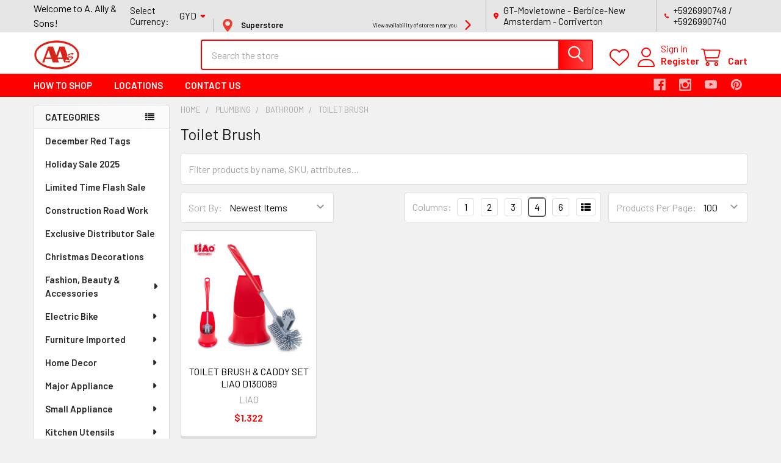

--- FILE ---
content_type: text/html; charset=UTF-8
request_url: https://www.aallyandsons.com/plumbing/toilet-brush/
body_size: 46073
content:


    <!DOCTYPE html>
<html class="no-js" lang="en">
        <head>
        <title>Plumbing - Bathroom - Toilet Brush - A. Ally &amp; Sons</title>
        <link rel="dns-prefetch preconnect" href="https://cdn11.bigcommerce.com/s-mivyx18b6b" crossorigin><link rel="dns-prefetch preconnect" href="https://fonts.googleapis.com/" crossorigin><link rel="dns-prefetch preconnect" href="https://fonts.gstatic.com/" crossorigin>
        <meta name="keywords" content="Electronic, Hardware, Home Appliances, Car Audio, Pro Audio, Electrical, Paints, Plumbing"><link rel='canonical' href='https://www.aallyandsons.com/plumbing/toilet-brush/' /><meta name='platform' content='bigcommerce.stencil' />
        
        

        <link href="https://cdn11.bigcommerce.com/s-mivyx18b6b/product_images/logo%20on%20website%20tab%202.png?t=1576524409" rel="shortcut icon">
        <meta name="viewport" content="width=device-width, initial-scale=1">

        <script nonce="">
            document.documentElement.className = document.documentElement.className.replace('no-js', 'js');
        </script>

        <script nonce="">
    function browserSupportsAllFeatures() {
        return window.Promise
            && window.fetch
            && window.URL
            && window.URLSearchParams
            && window.WeakMap
            // object-fit support
            && ('objectFit' in document.documentElement.style);
    }

    function loadScript(src) {
        var js = document.createElement('script');
        js.src = src;
        js.nonce = '';
        js.onerror = function () {
            console.error('Failed to load polyfill script ' + src);
        };
        document.head.appendChild(js);
    }

    if (!browserSupportsAllFeatures()) {
        loadScript('https://cdn11.bigcommerce.com/s-mivyx18b6b/stencil/6614f220-bd0d-013e-5a68-1ef4e2705301/e/638cd3d0-ca4f-013a-9032-525a8d67d188/dist/theme-bundle.polyfills.js');
    }
</script>
        <script nonce="">window.consentManagerTranslations = `{"locale":"en","locales":{"consent_manager.data_collection_warning":"en","consent_manager.accept_all_cookies":"en","consent_manager.gdpr_settings":"en","consent_manager.data_collection_preferences":"en","consent_manager.manage_data_collection_preferences":"en","consent_manager.use_data_by_cookies":"en","consent_manager.data_categories_table":"en","consent_manager.allow":"en","consent_manager.accept":"en","consent_manager.deny":"en","consent_manager.dismiss":"en","consent_manager.reject_all":"en","consent_manager.category":"en","consent_manager.purpose":"en","consent_manager.functional_category":"en","consent_manager.functional_purpose":"en","consent_manager.analytics_category":"en","consent_manager.analytics_purpose":"en","consent_manager.targeting_category":"en","consent_manager.advertising_category":"en","consent_manager.advertising_purpose":"en","consent_manager.essential_category":"en","consent_manager.esential_purpose":"en","consent_manager.yes":"en","consent_manager.no":"en","consent_manager.not_available":"en","consent_manager.cancel":"en","consent_manager.save":"en","consent_manager.back_to_preferences":"en","consent_manager.close_without_changes":"en","consent_manager.unsaved_changes":"en","consent_manager.by_using":"en","consent_manager.agree_on_data_collection":"en","consent_manager.change_preferences":"en","consent_manager.cancel_dialog_title":"en","consent_manager.privacy_policy":"en","consent_manager.allow_category_tracking":"en","consent_manager.disallow_category_tracking":"en"},"translations":{"consent_manager.data_collection_warning":"We use cookies (and other similar technologies) to collect data to improve your shopping experience.","consent_manager.accept_all_cookies":"Accept All Cookies","consent_manager.gdpr_settings":"Settings","consent_manager.data_collection_preferences":"Website Data Collection Preferences","consent_manager.manage_data_collection_preferences":"Manage Website Data Collection Preferences","consent_manager.use_data_by_cookies":" uses data collected by cookies and JavaScript libraries to improve your shopping experience.","consent_manager.data_categories_table":"The table below outlines how we use this data by category. To opt out of a category of data collection, select 'No' and save your preferences.","consent_manager.allow":"Allow","consent_manager.accept":"Accept","consent_manager.deny":"Deny","consent_manager.dismiss":"Dismiss","consent_manager.reject_all":"Reject all","consent_manager.category":"Category","consent_manager.purpose":"Purpose","consent_manager.functional_category":"Functional","consent_manager.functional_purpose":"Enables enhanced functionality, such as videos and live chat. If you do not allow these, then some or all of these functions may not work properly.","consent_manager.analytics_category":"Analytics","consent_manager.analytics_purpose":"Provide statistical information on site usage, e.g., web analytics so we can improve this website over time.","consent_manager.targeting_category":"Targeting","consent_manager.advertising_category":"Advertising","consent_manager.advertising_purpose":"Used to create profiles or personalize content to enhance your shopping experience.","consent_manager.essential_category":"Essential","consent_manager.esential_purpose":"Essential for the site and any requested services to work, but do not perform any additional or secondary function.","consent_manager.yes":"Yes","consent_manager.no":"No","consent_manager.not_available":"N/A","consent_manager.cancel":"Cancel","consent_manager.save":"Save","consent_manager.back_to_preferences":"Back to Preferences","consent_manager.close_without_changes":"You have unsaved changes to your data collection preferences. Are you sure you want to close without saving?","consent_manager.unsaved_changes":"You have unsaved changes","consent_manager.by_using":"By using our website, you're agreeing to our","consent_manager.agree_on_data_collection":"By using our website, you're agreeing to the collection of data as described in our ","consent_manager.change_preferences":"You can change your preferences at any time","consent_manager.cancel_dialog_title":"Are you sure you want to cancel?","consent_manager.privacy_policy":"Privacy Policy","consent_manager.allow_category_tracking":"Allow [CATEGORY_NAME] tracking","consent_manager.disallow_category_tracking":"Disallow [CATEGORY_NAME] tracking"}}`;</script>

        <script nonce="">
            window.lazySizesConfig = window.lazySizesConfig || {};
            window.lazySizesConfig.loadMode = 1;
        </script>
        <script async src="https://cdn11.bigcommerce.com/s-mivyx18b6b/stencil/6614f220-bd0d-013e-5a68-1ef4e2705301/e/638cd3d0-ca4f-013a-9032-525a8d67d188/dist/theme-bundle.head_async.js" nonce=""></script>

            <script nonce="">
                (function() {
                    var el = document.createElement('head');
                    el.innerHTML = '<link href="https://fonts.googleapis.com/css?family=Barlow:600,400&display=swap" rel="stylesheet">'.replace('rel="stylesheet"', 'rel="preload" as="style" onload="this.onload=null;this.rel=\'stylesheet\'"');
                    el.children && el.children[0] && document.head.appendChild(el.children[0]);
                })();
            </script>
            <noscript><link href="https://fonts.googleapis.com/css?family=Barlow:600,400&display=swap" rel="stylesheet"></noscript>

            <link data-stencil-stylesheet href="https://cdn11.bigcommerce.com/s-mivyx18b6b/stencil/6614f220-bd0d-013e-5a68-1ef4e2705301/e/638cd3d0-ca4f-013a-9032-525a8d67d188/css/theme-a10bd7b0-be4b-013e-d5fe-3eae7eaa9ed6.css" rel="stylesheet">

            <script nonce="">
                window.lazySizesConfig.loadHidden = false;
                window.lazySizesConfig.expand = 0;
            </script>
            <script nonce="">!function(n){"use strict";n.loadCSS||(n.loadCSS=function(){});var o=loadCSS.relpreload={};if(o.support=function(){var e;try{e=n.document.createElement("link").relList.supports("preload")}catch(t){e=!1}return function(){return e}}(),o.bindMediaToggle=function(t){var e=t.media||"all";function a(){t.addEventListener?t.removeEventListener("load",a):t.attachEvent&&t.detachEvent("onload",a),t.setAttribute("onload",null),t.media=e}t.addEventListener?t.addEventListener("load",a):t.attachEvent&&t.attachEvent("onload",a),setTimeout(function(){t.rel="stylesheet",t.media="only x"}),setTimeout(a,3e3)},o.poly=function(){if(!o.support())for(var t=n.document.getElementsByTagName("link"),e=0;e<t.length;e++){var a=t[e];"preload"!==a.rel||"style"!==a.getAttribute("as")||a.getAttribute("data-loadcss")||(a.setAttribute("data-loadcss",!0),o.bindMediaToggle(a))}},!o.support()){o.poly();var t=n.setInterval(o.poly,500);n.addEventListener?n.addEventListener("load",function(){o.poly(),n.clearInterval(t)}):n.attachEvent&&n.attachEvent("onload",function(){o.poly(),n.clearInterval(t)})}"undefined"!=typeof exports?exports.loadCSS=loadCSS:n.loadCSS=loadCSS}("undefined"!=typeof global?global:this);</script>            <!-- Start Tracking Code for analytics_facebook -->

<script>
!function(f,b,e,v,n,t,s){if(f.fbq)return;n=f.fbq=function(){n.callMethod?n.callMethod.apply(n,arguments):n.queue.push(arguments)};if(!f._fbq)f._fbq=n;n.push=n;n.loaded=!0;n.version='2.0';n.queue=[];t=b.createElement(e);t.async=!0;t.src=v;s=b.getElementsByTagName(e)[0];s.parentNode.insertBefore(t,s)}(window,document,'script','https://connect.facebook.net/en_US/fbevents.js');

fbq('set', 'autoConfig', 'false', '515989293659223');
fbq('dataProcessingOptions', ['LDU'], 0, 0);
fbq('init', '515989293659223', {"external_id":"2ed96890-ef85-4126-9cd6-18682ece44f9"});
fbq('set', 'agent', 'bigcommerce', '515989293659223');

function trackEvents() {
    var pathName = window.location.pathname;

    fbq('track', 'PageView', {}, "");

    // Search events start -- only fire if the shopper lands on the /search.php page
    if (pathName.indexOf('/search.php') === 0 && getUrlParameter('search_query')) {
        fbq('track', 'Search', {
            content_type: 'product_group',
            content_ids: [],
            search_string: getUrlParameter('search_query')
        });
    }
    // Search events end

    // Wishlist events start -- only fire if the shopper attempts to add an item to their wishlist
    if (pathName.indexOf('/wishlist.php') === 0 && getUrlParameter('added_product_id')) {
        fbq('track', 'AddToWishlist', {
            content_type: 'product_group',
            content_ids: []
        });
    }
    // Wishlist events end

    // Lead events start -- only fire if the shopper subscribes to newsletter
    if (pathName.indexOf('/subscribe.php') === 0 && getUrlParameter('result') === 'success') {
        fbq('track', 'Lead', {});
    }
    // Lead events end

    // Registration events start -- only fire if the shopper registers an account
    if (pathName.indexOf('/login.php') === 0 && getUrlParameter('action') === 'account_created') {
        fbq('track', 'CompleteRegistration', {}, "");
    }
    // Registration events end

    

    function getUrlParameter(name) {
        var cleanName = name.replace(/[\[]/, '\[').replace(/[\]]/, '\]');
        var regex = new RegExp('[\?&]' + cleanName + '=([^&#]*)');
        var results = regex.exec(window.location.search);
        return results === null ? '' : decodeURIComponent(results[1].replace(/\+/g, ' '));
    }
}

if (window.addEventListener) {
    window.addEventListener("load", trackEvents, false)
}
</script>
<noscript><img height="1" width="1" style="display:none" alt="null" src="https://www.facebook.com/tr?id=515989293659223&ev=PageView&noscript=1&a=plbigcommerce1.2&eid="/></noscript>

<!-- End Tracking Code for analytics_facebook -->

<!-- Start Tracking Code for analytics_googleanalytics4 -->

<script data-cfasync="false" src="https://cdn11.bigcommerce.com/shared/js/google_analytics4_bodl_subscribers-358423becf5d870b8b603a81de597c10f6bc7699.js" integrity="sha256-gtOfJ3Avc1pEE/hx6SKj/96cca7JvfqllWA9FTQJyfI=" crossorigin="anonymous"></script>
<script data-cfasync="false">
  (function () {
    window.dataLayer = window.dataLayer || [];

    function gtag(){
        dataLayer.push(arguments);
    }

    function initGA4(event) {
         function setupGtag() {
            function configureGtag() {
                gtag('js', new Date());
                gtag('set', 'developer_id.dMjk3Nj', true);
                gtag('config', 'G-VFWSZG21J8');
            }

            var script = document.createElement('script');

            script.src = 'https://www.googletagmanager.com/gtag/js?id=G-VFWSZG21J8';
            script.async = true;
            script.onload = configureGtag;

            document.head.appendChild(script);
        }

        setupGtag();

        if (typeof subscribeOnBodlEvents === 'function') {
            subscribeOnBodlEvents('G-VFWSZG21J8', false);
        }

        window.removeEventListener(event.type, initGA4);
    }

    

    var eventName = document.readyState === 'complete' ? 'consentScriptsLoaded' : 'DOMContentLoaded';
    window.addEventListener(eventName, initGA4, false);
  })()
</script>

<!-- End Tracking Code for analytics_googleanalytics4 -->

<!-- Start Tracking Code for analytics_siteverification -->

<meta name="google-site-verification" content="e7bB0bEJhTWGgNkHrOMzqsuR04LKlXuIMLZV9UTmtzw" />
<meta name="facebook-domain-verification" content="ouk29bu5g3dfken0rb4s3aj0etz0hf" />

<!-- End Tracking Code for analytics_siteverification -->


<script type="text/javascript">
fbq('track', 'ViewCategory', {"content_ids":[],"content_type":"product_group","content_category":"Toilet Brush"});
</script>
<script type="text/javascript">
var BCData = {};
</script>
<script src='https://ajax.googleapis.com/ajax/libs/jquery/3.0.0/jquery.min.js' async></script><script src='https://edge.personalizer.io/storefront/2.0.0/js/bigcommerce/storefront.min.js?key=s3ir5-aw1wu4dor6dlt7ct2dt4yfg-vmfaz' async></script><script> var qtl_id = 'c3RvcmVzL21pdnl4MThiNmI=';</script><script> var qtlproductId = ''; var qtlcategoryId = '440';</script>
 <script data-cfasync="false" src="https://microapps.bigcommerce.com/bodl-events/1.9.4/index.js" integrity="sha256-Y0tDj1qsyiKBRibKllwV0ZJ1aFlGYaHHGl/oUFoXJ7Y=" nonce="" crossorigin="anonymous"></script>
 <script data-cfasync="false" nonce="">

 (function() {
    function decodeBase64(base64) {
       const text = atob(base64);
       const length = text.length;
       const bytes = new Uint8Array(length);
       for (let i = 0; i < length; i++) {
          bytes[i] = text.charCodeAt(i);
       }
       const decoder = new TextDecoder();
       return decoder.decode(bytes);
    }
    window.bodl = JSON.parse(decodeBase64("[base64]"));
 })()

 </script>

<script nonce="">
(function () {
    var xmlHttp = new XMLHttpRequest();

    xmlHttp.open('POST', 'https://bes.gcp.data.bigcommerce.com/nobot');
    xmlHttp.setRequestHeader('Content-Type', 'application/json');
    xmlHttp.send('{"store_id":"1000741338","timezone_offset":"-4.0","timestamp":"2025-12-19T06:08:19.68104700Z","visit_id":"05ba029b-3c7d-4e6e-b61c-14d949adbdee","channel_id":1}');
})();
</script>



        <!-- snippet location htmlhead -->

         
    </head>
    <body class="csscolumns papaSupermarket-layout--left-sidebar
        papaSupermarket-style--modern
        papaSupermarket-pageType--category
        papaSupermarket-page--pages-category
        emthemesModez-productUniform
        
        papaSupermarket--showAllCategoriesMenu
        
        
        has-faceted
        
        
        
        " id="topOfPage">

        <!-- Facebook SDK -->
        <div id="fb-root"></div>
        <script async defer crossorigin="anonymous" src="https://connect.facebook.net/en_US/sdk.js#xfbml=1&version=v22.0&appId=378187145615477" nonce=""></script>

        <!-- snippet location header -->
        <svg data-src="https://cdn11.bigcommerce.com/s-mivyx18b6b/stencil/6614f220-bd0d-013e-5a68-1ef4e2705301/e/638cd3d0-ca4f-013a-9032-525a8d67d188/img/icon-sprite.svg" class="icons-svg-sprite"></svg>

        <div class="banners" data-banner-location="top">
</div>
<header class="header" role="banner" >
    <a href="#" class="mobileMenu-toggle" data-mobile-menu-toggle="menu">
        <span class="mobileMenu-toggleIcon">Toggle menu</span>
    </a>

        <div class="emthemesModez-header-topSection">
            <div class="container">
                <nav class="navUser navUser--storeInfo">
    <ul class="navUser-section">
        <li class="navUser-item">
            <span class="navUser-welcome">Welcome to A. Ally & Sons!</span>
        </li>
    </ul>
</nav>

<nav class="navUser">


        <ul class="navUser-section">
    <li class="navUser-item">
        <a class="navUser-action navUser-action--currencySelector has-dropdown" href="#" data-dropdown="currencySelection" aria-controls="currencySelection" aria-expanded="false"><span class='emthemesModez-currency-label'>Select Currency:&nbsp;</span><span class='emthemesModez-currency-value'>GYD</span> <i class="icon" aria-hidden="true"><svg><use href="#icon-caret-down" /></svg></i></a>
        <ul class="dropdown-menu" id="currencySelection" data-dropdown-content aria-hidden="true" tabindex="-1">
            <li class="dropdown-menu-item">
                <a href="https://www.aallyandsons.com/plumbing/toilet-brush/?setCurrencyId=1"
                   data-currency-code="GYD"
                   data-cart-currency-switch-url="https://www.aallyandsons.com/cart/change-currency"
                   data-warning="Promotions and gift certificates that don&#x27;t apply to the new currency will be removed from your cart. Are you sure you want to continue?"
                >
                <strong>Guyana Dollar</strong>
                </a>
            </li>
            <li class="dropdown-menu-item">
                <a href="https://www.aallyandsons.com/plumbing/toilet-brush/?setCurrencyId=2"
                   data-currency-code="USD"
                   data-cart-currency-switch-url="https://www.aallyandsons.com/cart/change-currency"
                   data-warning="Promotions and gift certificates that don&#x27;t apply to the new currency will be removed from your cart. Are you sure you want to continue?"
                >
                US Dollar
                </a>
            </li>
        </ul>
    </li>
</ul>

    <ul class="navUser-section">
        
        <li class="navUser-item">
            <span class="navUser-action">
                <i class="icon" aria-hidden="true"><svg><use href="#icon-loc-solid" /></svg></i>
                <span>GT-Movietowne -
Berbice-New Amsterdam -
Corriverton</span>
            </span>
        </li>

        <li class="navUser-item">
            <a class="navUser-action" href="tel:+5926990748 / +5926990740">
                <i class="icon"><svg><use href="#icon-phone-solid" /></svg></i>
                <span>+5926990748 / +5926990740</span>
            </a>
        </li>

    </ul>
</nav>            </div>
        </div>

    <div class="emthemesModez-header-userSection emthemesModez-header-userSection--logo-left" data-stickymenu>
        <div class="container">
                <div class="header-logo header-logo--left">
                    <a href="https://www.aallyandsons.com/" data-instantload='{"page":"home"}'>
            <div class="header-logo-image-container">
                <img class="header-logo-image" src="https://cdn11.bigcommerce.com/s-mivyx18b6b/images/stencil/200x50/logo_1573916542__07518.original.png" srcset="https://cdn11.bigcommerce.com/s-mivyx18b6b/images/stencil/250x50/logo_1573916542__07518.original.png 1x, https://cdn11.bigcommerce.com/s-mivyx18b6b/images/stencil/500w/logo_1573916542__07518.original.png 2x" alt="A. Ally &amp; Sons" title="A. Ally &amp; Sons">
            </div>
</a>
                </div>

            <nav class="navUser">
    
    <ul class="navUser-section navUser-section--alt">
        <li class="navUser-item navUser-item--recentlyViewed">
            <a class="navUser-action navUser-action--recentlyViewed" href="#recently-viewed" data-dropdown="recently-viewed-dropdown" data-options="align:right" title="Recently Viewed" style="display:none">
                <i class="icon"><svg><use href="#icon-recent-list" /></svg></i>
                <span class="navUser-item-recentlyViewedLabel"><span class='firstword'>Recently </span>Viewed</span>
            </a>
            <div class="dropdown-menu" id="recently-viewed-dropdown" data-dropdown-content aria-hidden="true"></div>
        </li>


            <li class="navUser-item">
                <a class="navUser-action navUser-action--wishlist" href="/wishlist.php" title="Wish Lists">
                    <i class="icon"><svg><use href="#icon-heart" /></svg></i>
                    <span class="navUser-item-wishlistLabel"><span class='firstword'>Wish </span>Lists</span>
                </a>
            </li>
        

            <li class="navUser-item navUser-item--account">
                <i class="icon"><svg><use href="#icon-user" /></svg></i>
                <span class="navUser-actions">
                        <span class="navUser-subtitle">
                            <a class="navUser-action" href="/login.php">
                                <span class="navUser-item-loginLabel">Sign In</span>
                            </a>
                        </span>
                            <a class="navUser-action" href="/login.php?action=create_account">Register</a>
                </span>
            </li>

        <li class="navUser-item navUser-item--cart">
            <a
                class="navUser-action navUser-action--cart"
                data-cart-preview
                data-dropdown="cart-preview-dropdown"
                data-options="align:right"
                href="/cart.php"
                title="Cart">
                <i class="icon"><svg><use href="#icon-cart" /></svg></i>
                <span class="_rows">
                    <span class="countPill cart-quantity"></span>
                    <span class="navUser-item-cartLabel">Cart</span>
                </span>
            </a>

            <div class="dropdown-menu" id="cart-preview-dropdown" data-dropdown-content aria-hidden="true"></div>
        </li>
    </ul>
</nav>

            <div class="emthemesModez-quickSearch" data-prevent-quick-search-close>
    <!-- snippet location forms_search -->
    <form class="form" action="/search.php">
        <fieldset class="form-fieldset">
            <div class="form-field">
                <label class="is-srOnly" for="search_query">Search</label>
                <div class="form-prefixPostfix wrap">
                    <input class="form-input" data-search-quick name="search_query" id="search_query" data-error-message="Search field cannot be empty." placeholder="Search the store" autocomplete="off">
                    <input type="submit" class="button button--primary form-prefixPostfix-button--postfix" value="Search" />
                </div>
            </div>
        </fieldset>
    </form>
</div>        </div>
    </div>

    <div class="navPages-container navPages-container--bg" id="menu" data-menu>
        <div class="container">
            <nav class="navPages">

        <div class="emthemesModez-navPages-verticalCategories-container">
            <a class="navPages-action has-subMenu" role="none">Categories</a>
            <div class="emthemesModez-verticalCategories is-open " id="emthemesModez-verticalCategories" data-emthemesmodez-fix-height="emthemesModez-section1-container">
                <ul class="navPages-list navPages-list--categories">

                            <li class="navPages-item">
                                <a class="navPages-action" href="https://www.aallyandsons.com/december-red-tags/" data-instantload >December Red Tags</a>
                            </li>
                            <li class="navPages-item">
                                <a class="navPages-action" href="https://www.aallyandsons.com/holiday-sale-2025/" data-instantload >Holiday Sale 2025</a>
                            </li>
                            <li class="navPages-item">
                                <a class="navPages-action" href="https://www.aallyandsons.com/limited-time-flash-sale/" data-instantload >Limited Time Flash Sale</a>
                            </li>
                            <li class="navPages-item">
                                <a class="navPages-action" href="https://www.aallyandsons.com/construction-road-work/" data-instantload >Construction Road Work</a>
                            </li>
                            <li class="navPages-item">
                                <a class="navPages-action" href="https://www.aallyandsons.com/exclusive-distributor-sale/" data-instantload >Exclusive Distributor Sale</a>
                            </li>
                            <li class="navPages-item">
                                <a class="navPages-action" href="https://www.aallyandsons.com/christmas-decorations/" data-instantload >Christmas Decorations</a>
                            </li>
                            <li class="navPages-item">
                                <a class="navPages-action has-subMenu " href="https://www.aallyandsons.com/fashion-beauty-accessories/"
    data-instantload
    
    data-collapsible="navPages-249"
    data-collapsible-disabled-breakpoint="medium"
    data-collapsible-disabled-state="open"
    data-collapsible-enabled-state="closed">
    Fashion, Beauty &amp; Accessories <i class="icon navPages-action-moreIcon" aria-hidden="true"><svg><use href="#icon-caret-down" /></svg></i>
</a>
<div class="navPage-subMenu
    " id="navPages-249" aria-hidden="true" tabindex="-1">
    <ul class="navPage-subMenu-list">
        <li class="navPage-subMenu-item">
            <a class="navPage-subMenu-action navPages-action" href="https://www.aallyandsons.com/fashion-beauty-accessories/" data-instantload>All Fashion, Beauty &amp; Accessories</a>
        </li>
            <li class="navPage-subMenu-item">
                    <a
                        class="navPage-subMenu-action navPages-action has-subMenu"
                        href="https://www.aallyandsons.com/fashion-beauty-accessories/clothing-men/"
                        data-instantload
                        
                        data-collapsible="navPages-370"
                        data-collapsible-disabled-breakpoint="medium"
                        data-collapsible-disabled-state="open"
                        data-collapsible-enabled-state="closed">
                        Clothing Men <i class="icon navPages-action-moreIcon" aria-hidden="true"><svg><use href="#icon-caret-down" /></svg></i>
                    </a>
                    <ul class="navPage-childList" id="navPages-370">
                        <li class="navPage-childList-item">
                            <a class="navPage-childList-action navPages-action" href="https://www.aallyandsons.com/fashion-beauty-accessories/clothing-men/" data-instantload>All Clothing Men</a>
                        </li>
                        <li class="navPage-childList-item">
                                <a class="navPage-childList-action navPages-action" data-instantload href="https://www.aallyandsons.com/fashion-beauty-accessories/clothing-men/shirt/" >Shirt</a>
                        </li>
                        <li class="navPage-childList-item">
                                <a class="navPage-childList-action navPages-action" data-instantload href="https://www.aallyandsons.com/fashion-beauty-accessories/clothing-men/pants/" >Pants </a>
                        </li>
                        <li class="navPage-childList-item">
                                <a class="navPage-childList-action navPages-action" data-instantload href="https://www.aallyandsons.com/fashion-beauty-accessories/clothing-men/new-category-1/" >PJ &amp; Loungewear</a>
                        </li>
                        <li class="navPage-childList-item">
                                <a class="navPage-childList-action navPages-action" data-instantload href="https://www.aallyandsons.com/fashion-beauty-accessories/clothing-men/new-category/" >Sportswear</a>
                        </li>
                        <li class="navPage-childList-item">
                                <a class="navPage-childList-action navPages-action" data-instantload href="https://www.aallyandsons.com/fashion-beauty-accessories/clothing-men/underwear/" >Underwear</a>
                        </li>
                        <li class="navPage-childList-item">
                                <a class="navPage-childList-action navPages-action" data-instantload href="https://www.aallyandsons.com/hijabi-store/men-wallet/" >Men Wallet</a>
                        </li>
                        <li class="navPage-childList-item">
                                <a class="navPage-childList-action navPages-action" data-instantload href="https://www.aallyandsons.com/fashion-beauty-accessories/clothing-men/new-category-2/" >Belt</a>
                        </li>
                        <li class="navPage-childList-item">
                                <a class="navPage-childList-action navPages-action" data-instantload href="https://www.aallyandsons.com/fashion-beauty-accessories/clothing-men/gown-thobe/" >Gown Thobe</a>
                        </li>
                    </ul>
            </li>
            <li class="navPage-subMenu-item">
                    <a
                        class="navPage-subMenu-action navPages-action has-subMenu"
                        href="https://www.aallyandsons.com/fashion-beauty-accessories/clothing-women/"
                        data-instantload
                        
                        data-collapsible="navPages-303"
                        data-collapsible-disabled-breakpoint="medium"
                        data-collapsible-disabled-state="open"
                        data-collapsible-enabled-state="closed">
                        Clothing Women <i class="icon navPages-action-moreIcon" aria-hidden="true"><svg><use href="#icon-caret-down" /></svg></i>
                    </a>
                    <ul class="navPage-childList" id="navPages-303">
                        <li class="navPage-childList-item">
                            <a class="navPage-childList-action navPages-action" href="https://www.aallyandsons.com/fashion-beauty-accessories/clothing-women/" data-instantload>All Clothing Women</a>
                        </li>
                        <li class="navPage-childList-item">
                                <a class="navPage-childList-action navPages-action" data-instantload href="https://www.aallyandsons.com/fashion-beauty-accessories/clothing/dresses/" >Dresses</a>
                        </li>
                        <li class="navPage-childList-item">
                                <a class="navPage-childList-action navPages-action" data-instantload href="https://www.aallyandsons.com/fashion-beauty-accessories/clothing-women/gown-abaya/" >Gown Abaya</a>
                        </li>
                        <li class="navPage-childList-item">
                                <a class="navPage-childList-action navPages-action" data-instantload href="https://www.aallyandsons.com/fashion-beauty-accessories/clothing-women/hijab-head-wear/" >Hijab Head Wear</a>
                        </li>
                        <li class="navPage-childList-item">
                                <a class="navPage-childList-action navPages-action" data-instantload href="https://www.aallyandsons.com/fashion-beauty-accessories/clothing/pants/" >Pants </a>
                        </li>
                        <li class="navPage-childList-item">
                                <a class="navPage-childList-action navPages-action" data-instantload href="https://www.aallyandsons.com/fashion-beauty-accessories/clothing/pants-suits/" >Pants Suits</a>
                        </li>
                        <li class="navPage-childList-item">
                                <a class="navPage-childList-action navPages-action" data-instantload href="https://www.aallyandsons.com/fashion-beauty-accessories/clothing-women/sleepwear/" >PJ &amp; Loungewear</a>
                        </li>
                        <li class="navPage-childList-item">
                                <a class="navPage-childList-action navPages-action" data-instantload href="https://www.aallyandsons.com/fashion-beauty-accessories/clothing-women/shirt/" >Shirt</a>
                        </li>
                        <li class="navPage-childList-item">
                                <a class="navPage-childList-action navPages-action" data-instantload href="https://www.aallyandsons.com/fashion-beauty-accessories/clothing-women/skirt-suit/" >Skirt Suit</a>
                        </li>
                        <li class="navPage-childList-item">
                                <a class="navPage-childList-action navPages-action" data-instantload href="https://www.aallyandsons.com/fashion-beauty-accessories/clothing-women/skirts/" >Skirts</a>
                        </li>
                        <li class="navPage-childList-item">
                                <a class="navPage-childList-action navPages-action" data-instantload href="https://www.aallyandsons.com/fashion-beauty-accessories/clothing-women/sportswear/" >Sportswear</a>
                        </li>
                        <li class="navPage-childList-item">
                                <a class="navPage-childList-action navPages-action" data-instantload href="https://www.aallyandsons.com/fashion-beauty-accessories/clothing-women/underwear/" >Underwear</a>
                        </li>
                    </ul>
            </li>
            <li class="navPage-subMenu-item">
                    <a class="navPage-subMenu-action navPages-action" href="https://www.aallyandsons.com/fashion-beauty-accessories/hats/" data-instantload >Hats</a>
            </li>
            <li class="navPage-subMenu-item">
                    <a class="navPage-subMenu-action navPages-action" href="https://www.aallyandsons.com/fashion-beauty-accessories/keychain-pocket-knife/" data-instantload >Keychain &amp; Pocket Knife</a>
            </li>
            <li class="navPage-subMenu-item">
                    <a class="navPage-subMenu-action navPages-action" href="https://www.aallyandsons.com/fashion-beauty-accessories/nails/" data-instantload >Nails</a>
            </li>
            <li class="navPage-subMenu-item">
                    <a
                        class="navPage-subMenu-action navPages-action has-subMenu"
                        href="https://www.aallyandsons.com/fashion-beauty-accessories/footwear/"
                        data-instantload
                        
                        data-collapsible="navPages-305"
                        data-collapsible-disabled-breakpoint="medium"
                        data-collapsible-disabled-state="open"
                        data-collapsible-enabled-state="closed">
                        Footwear  <i class="icon navPages-action-moreIcon" aria-hidden="true"><svg><use href="#icon-caret-down" /></svg></i>
                    </a>
                    <ul class="navPage-childList" id="navPages-305">
                        <li class="navPage-childList-item">
                            <a class="navPage-childList-action navPages-action" href="https://www.aallyandsons.com/fashion-beauty-accessories/footwear/" data-instantload>All Footwear </a>
                        </li>
                        <li class="navPage-childList-item">
                                <a class="navPage-childList-action navPages-action" data-instantload href="https://www.aallyandsons.com/fashion-beauty-accessories/footwear/men-footwear/" >Men Footwear</a>
                        </li>
                        <li class="navPage-childList-item">
                                <a class="navPage-childList-action navPages-action" data-instantload href="https://www.aallyandsons.com/fashion-beauty-accessories/footwear/women-footwear/" >Women Footwear</a>
                        </li>
                    </ul>
            </li>
            <li class="navPage-subMenu-item">
                    <a class="navPage-subMenu-action navPages-action" href="https://www.aallyandsons.com/fashion-beauty-accessories/fragrance/" data-instantload >Fragrance</a>
            </li>
            <li class="navPage-subMenu-item">
                    <a class="navPage-subMenu-action navPages-action" href="https://www.aallyandsons.com/fashion-beauty-accessories/sunglasses/" data-instantload >Sunglasses</a>
            </li>
            <li class="navPage-subMenu-item">
                    <a
                        class="navPage-subMenu-action navPages-action has-subMenu"
                        href="https://www.aallyandsons.com/hijabi-store/watch/"
                        data-instantload
                        
                        data-collapsible="navPages-204"
                        data-collapsible-disabled-breakpoint="medium"
                        data-collapsible-disabled-state="open"
                        data-collapsible-enabled-state="closed">
                        Watch <i class="icon navPages-action-moreIcon" aria-hidden="true"><svg><use href="#icon-caret-down" /></svg></i>
                    </a>
                    <ul class="navPage-childList" id="navPages-204">
                        <li class="navPage-childList-item">
                            <a class="navPage-childList-action navPages-action" href="https://www.aallyandsons.com/hijabi-store/watch/" data-instantload>All Watch</a>
                        </li>
                        <li class="navPage-childList-item">
                                <a class="navPage-childList-action navPages-action" data-instantload href="https://www.aallyandsons.com/fashion-beauty-accessories/watch/kids-watch/" >Kids Watch</a>
                        </li>
                        <li class="navPage-childList-item">
                                <a class="navPage-childList-action navPages-action" data-instantload href="https://www.aallyandsons.com/fashion-beauty-accessories/watch/men-watch/" >Men Watch</a>
                        </li>
                        <li class="navPage-childList-item">
                                <a class="navPage-childList-action navPages-action" data-instantload href="https://www.aallyandsons.com/electronic/smart-watch/" >Smart Watch</a>
                        </li>
                        <li class="navPage-childList-item">
                                <a class="navPage-childList-action navPages-action" data-instantload href="https://www.aallyandsons.com/fashion-beauty-accessories/watch/women-watch/" >Women Watch</a>
                        </li>
                    </ul>
            </li>
            <li class="navPage-subMenu-item">
                    <a class="navPage-subMenu-action navPages-action" href="https://www.aallyandsons.com/hijabi-store/purse-bags/" data-instantload >Purse &amp; Bags</a>
            </li>
            <li class="navPage-subMenu-item">
                    <a class="navPage-subMenu-action navPages-action" href="https://www.aallyandsons.com/fashion-beauty-accessories/makeup/" data-instantload >Makeup</a>
            </li>
            <li class="navPage-subMenu-item">
                    <a class="navPage-subMenu-action navPages-action" href="https://www.aallyandsons.com/red-tag-sale/fragrance/" data-instantload >Fragrance</a>
            </li>
            <li class="navPage-subMenu-item">
                    <a class="navPage-subMenu-action navPages-action" href="https://www.aallyandsons.com/fashion-beauty-accessories/lotions/" data-instantload >Lotions</a>
            </li>
            <li class="navPage-subMenu-item">
                    <a
                        class="navPage-subMenu-action navPages-action has-subMenu"
                        href="https://www.aallyandsons.com/fashion-beauty-accessories/fashion-jewelry-accessiories/"
                        data-instantload
                        
                        data-collapsible="navPages-319"
                        data-collapsible-disabled-breakpoint="medium"
                        data-collapsible-disabled-state="open"
                        data-collapsible-enabled-state="closed">
                        Fashion Jewelry &amp; Accessories <i class="icon navPages-action-moreIcon" aria-hidden="true"><svg><use href="#icon-caret-down" /></svg></i>
                    </a>
                    <ul class="navPage-childList" id="navPages-319">
                        <li class="navPage-childList-item">
                            <a class="navPage-childList-action navPages-action" href="https://www.aallyandsons.com/fashion-beauty-accessories/fashion-jewelry-accessiories/" data-instantload>All Fashion Jewelry &amp; Accessories</a>
                        </li>
                        <li class="navPage-childList-item">
                                <a class="navPage-childList-action navPages-action" data-instantload href="https://www.aallyandsons.com/fashion-beauty-accessories/fashion-jewelry-accessories/fashion-watch/" >Fashion Watch</a>
                        </li>
                    </ul>
            </li>
    </ul>
</div>
                            </li>
                            <li class="navPages-item">
                                <a class="navPages-action has-subMenu " href="https://www.aallyandsons.com/electric-bike/"
    data-instantload
    
    data-collapsible="navPages-361"
    data-collapsible-disabled-breakpoint="medium"
    data-collapsible-disabled-state="open"
    data-collapsible-enabled-state="closed">
    Electric Bike <i class="icon navPages-action-moreIcon" aria-hidden="true"><svg><use href="#icon-caret-down" /></svg></i>
</a>
<div class="navPage-subMenu
    " id="navPages-361" aria-hidden="true" tabindex="-1">
    <ul class="navPage-subMenu-list">
        <li class="navPage-subMenu-item">
            <a class="navPage-subMenu-action navPages-action" href="https://www.aallyandsons.com/electric-bike/" data-instantload>All Electric Bike</a>
        </li>
            <li class="navPage-subMenu-item">
                    <a class="navPage-subMenu-action navPages-action" href="https://www.aallyandsons.com/electric-bike/parts-accessories/" data-instantload >Parts &amp; Accessories</a>
            </li>
    </ul>
</div>
                            </li>
                            <li class="navPages-item">
                                <a class="navPages-action has-subMenu " href="https://www.aallyandsons.com/furniture-imported/"
    data-instantload
    
    data-collapsible="navPages-334"
    data-collapsible-disabled-breakpoint="medium"
    data-collapsible-disabled-state="open"
    data-collapsible-enabled-state="closed">
    Furniture Imported <i class="icon navPages-action-moreIcon" aria-hidden="true"><svg><use href="#icon-caret-down" /></svg></i>
</a>
<div class="navPage-subMenu
    " id="navPages-334" aria-hidden="true" tabindex="-1">
    <ul class="navPage-subMenu-list">
        <li class="navPage-subMenu-item">
            <a class="navPage-subMenu-action navPages-action" href="https://www.aallyandsons.com/furniture-imported/" data-instantload>All Furniture Imported</a>
        </li>
            <li class="navPage-subMenu-item">
                    <a class="navPage-subMenu-action navPages-action" href="https://www.aallyandsons.com/furniture-imported/bar-stool/" data-instantload >Bar Stool</a>
            </li>
            <li class="navPage-subMenu-item">
                    <a
                        class="navPage-subMenu-action navPages-action has-subMenu"
                        href="https://www.aallyandsons.com/furniture/new-category/"
                        data-instantload
                        
                        data-collapsible="navPages-349"
                        data-collapsible-disabled-breakpoint="medium"
                        data-collapsible-disabled-state="open"
                        data-collapsible-enabled-state="closed">
                        Bedroom <i class="icon navPages-action-moreIcon" aria-hidden="true"><svg><use href="#icon-caret-down" /></svg></i>
                    </a>
                    <ul class="navPage-childList" id="navPages-349">
                        <li class="navPage-childList-item">
                            <a class="navPage-childList-action navPages-action" href="https://www.aallyandsons.com/furniture/new-category/" data-instantload>All Bedroom</a>
                        </li>
                        <li class="navPage-childList-item">
                                <a class="navPage-childList-action navPages-action" data-instantload href="https://www.aallyandsons.com/furniture-imported/bedroom/mattress/" >Mattress</a>
                        </li>
                        <li class="navPage-childList-item">
                                <a class="navPage-childList-action navPages-action" data-instantload href="https://www.aallyandsons.com/furniture/bedroom/pillows/" >Pillows</a>
                        </li>
                    </ul>
            </li>
            <li class="navPage-subMenu-item">
                    <a class="navPage-subMenu-action navPages-action" href="https://www.aallyandsons.com/furniture/dining-table/" data-instantload >Dining Table</a>
            </li>
            <li class="navPage-subMenu-item">
                    <a class="navPage-subMenu-action navPages-action" href="https://www.aallyandsons.com/furniture/dressers/" data-instantload >Dressers</a>
            </li>
            <li class="navPage-subMenu-item">
                    <a class="navPage-subMenu-action navPages-action" href="https://www.aallyandsons.com/home-decor/glass-table/" data-instantload >Glass Table</a>
            </li>
            <li class="navPage-subMenu-item">
                    <a class="navPage-subMenu-action navPages-action" href="https://www.aallyandsons.com/furniture/office-furniture/" data-instantload >Office Furniture</a>
            </li>
            <li class="navPage-subMenu-item">
                    <a class="navPage-subMenu-action navPages-action" href="https://www.aallyandsons.com/furniture-imported/ottoman/" data-instantload >Ottoman</a>
            </li>
            <li class="navPage-subMenu-item">
                    <a class="navPage-subMenu-action navPages-action" href="https://www.aallyandsons.com/furniture/shoe-racks/" data-instantload >Shoe Racks</a>
            </li>
            <li class="navPage-subMenu-item">
                    <a class="navPage-subMenu-action navPages-action" href="https://www.aallyandsons.com/furniture/sofa-chairs/" data-instantload >Sofa &amp; Chairs</a>
            </li>
            <li class="navPage-subMenu-item">
                    <a class="navPage-subMenu-action navPages-action" href="https://www.aallyandsons.com/furniture/tv-stand/" data-instantload >TV Stand</a>
            </li>
            <li class="navPage-subMenu-item">
                    <a class="navPage-subMenu-action navPages-action" href="https://www.aallyandsons.com/furniture/wardrobe/" data-instantload >Wardrobe </a>
            </li>
    </ul>
</div>
                            </li>
                            <li class="navPages-item">
                                <a class="navPages-action has-subMenu " href="https://www.aallyandsons.com/home-decor/"
    data-instantload
    
    data-collapsible="navPages-187"
    data-collapsible-disabled-breakpoint="medium"
    data-collapsible-disabled-state="open"
    data-collapsible-enabled-state="closed">
    Home Decor <i class="icon navPages-action-moreIcon" aria-hidden="true"><svg><use href="#icon-caret-down" /></svg></i>
</a>
<div class="navPage-subMenu
    " id="navPages-187" aria-hidden="true" tabindex="-1">
    <ul class="navPage-subMenu-list">
        <li class="navPage-subMenu-item">
            <a class="navPage-subMenu-action navPages-action" href="https://www.aallyandsons.com/home-decor/" data-instantload>All Home Decor</a>
        </li>
            <li class="navPage-subMenu-item">
                    <a class="navPage-subMenu-action navPages-action" href="https://www.aallyandsons.com/home-decor/floor-table-lamps/" data-instantload >Floor &amp; Table Lamps </a>
            </li>
            <li class="navPage-subMenu-item">
                    <a
                        class="navPage-subMenu-action navPages-action has-subMenu"
                        href="https://www.aallyandsons.com/home-decor/home-goods/"
                        data-instantload
                        
                        data-collapsible="navPages-223"
                        data-collapsible-disabled-breakpoint="medium"
                        data-collapsible-disabled-state="open"
                        data-collapsible-enabled-state="closed">
                        Home Goods <i class="icon navPages-action-moreIcon" aria-hidden="true"><svg><use href="#icon-caret-down" /></svg></i>
                    </a>
                    <ul class="navPage-childList" id="navPages-223">
                        <li class="navPage-childList-item">
                            <a class="navPage-childList-action navPages-action" href="https://www.aallyandsons.com/home-decor/home-goods/" data-instantload>All Home Goods</a>
                        </li>
                        <li class="navPage-childList-item">
                                <a class="navPage-childList-action navPages-action" data-instantload href="https://www.aallyandsons.com/home-decor/home-goods/aromatic-scents-/" >Aromatic Scents</a>
                        </li>
                    </ul>
            </li>
            <li class="navPage-subMenu-item">
                    <a class="navPage-subMenu-action navPages-action" href="https://www.aallyandsons.com/iron-board/" data-instantload > Iron Board</a>
            </li>
            <li class="navPage-subMenu-item">
                    <a class="navPage-subMenu-action navPages-action" href="https://www.aallyandsons.com/home-decor/laundry-hamper/" data-instantload >Laundry Hamper</a>
            </li>
            <li class="navPage-subMenu-item">
                    <a class="navPage-subMenu-action navPages-action" href="https://www.aallyandsons.com/home-decor/mats-rugs/" data-instantload >Mats &amp; Rugs</a>
            </li>
            <li class="navPage-subMenu-item">
                    <a class="navPage-subMenu-action navPages-action" href="https://www.aallyandsons.com/home-decor/scale/" data-instantload >Scale</a>
            </li>
            <li class="navPage-subMenu-item">
                    <a class="navPage-subMenu-action navPages-action" href="https://www.aallyandsons.com/home-decor/storage-basket/" data-instantload >Storage Basket</a>
            </li>
            <li class="navPage-subMenu-item">
                    <a class="navPage-subMenu-action navPages-action" href="https://www.aallyandsons.com/home-decor/vase/" data-instantload >Vase</a>
            </li>
            <li class="navPage-subMenu-item">
                    <a class="navPage-subMenu-action navPages-action" href="https://www.aallyandsons.com/home-decor/wall-clock/" data-instantload >Wall Clock</a>
            </li>
            <li class="navPage-subMenu-item">
                    <a class="navPage-subMenu-action navPages-action" href="https://www.aallyandsons.com/home-decor/window-treatment-hardware/" data-instantload >Window Treatment &amp; Hardware</a>
            </li>
    </ul>
</div>
                            </li>
                            <li class="navPages-item">
                                <a class="navPages-action has-subMenu " href="https://www.aallyandsons.com/major-appliance/"
    data-instantload
    
    data-collapsible="navPages-38"
    data-collapsible-disabled-breakpoint="medium"
    data-collapsible-disabled-state="open"
    data-collapsible-enabled-state="closed">
    Major Appliance <i class="icon navPages-action-moreIcon" aria-hidden="true"><svg><use href="#icon-caret-down" /></svg></i>
</a>
<div class="navPage-subMenu
    " id="navPages-38" aria-hidden="true" tabindex="-1">
    <ul class="navPage-subMenu-list">
        <li class="navPage-subMenu-item">
            <a class="navPage-subMenu-action navPages-action" href="https://www.aallyandsons.com/major-appliance/" data-instantload>All Major Appliance</a>
        </li>
            <li class="navPage-subMenu-item">
                    <a
                        class="navPage-subMenu-action navPages-action has-subMenu"
                        href="https://www.aallyandsons.com/major-appliance/air-conditioner/"
                        data-instantload
                        
                        data-collapsible="navPages-113"
                        data-collapsible-disabled-breakpoint="medium"
                        data-collapsible-disabled-state="open"
                        data-collapsible-enabled-state="closed">
                        Air Conditioner <i class="icon navPages-action-moreIcon" aria-hidden="true"><svg><use href="#icon-caret-down" /></svg></i>
                    </a>
                    <ul class="navPage-childList" id="navPages-113">
                        <li class="navPage-childList-item">
                            <a class="navPage-childList-action navPages-action" href="https://www.aallyandsons.com/major-appliance/air-conditioner/" data-instantload>All Air Conditioner</a>
                        </li>
                        <li class="navPage-childList-item">
                                <a class="navPage-childList-action navPages-action" data-instantload href="https://www.aallyandsons.com/a-c-bracket/" >A/C Bracket</a>
                        </li>
                    </ul>
            </li>
            <li class="navPage-subMenu-item">
                    <a class="navPage-subMenu-action navPages-action" href="https://www.aallyandsons.com/major-appliance/dishwashers/" data-instantload >Dishwashers</a>
            </li>
            <li class="navPage-subMenu-item">
                    <a class="navPage-subMenu-action navPages-action" href="https://www.aallyandsons.com/major-appliance/freezer/" data-instantload >Freezer</a>
            </li>
            <li class="navPage-subMenu-item">
                    <a class="navPage-subMenu-action navPages-action" href="https://www.aallyandsons.com/refrigerator/" data-instantload >Refrigerator</a>
            </li>
            <li class="navPage-subMenu-item">
                    <a class="navPage-subMenu-action navPages-action" href="https://www.aallyandsons.com/major-appliance/upright-showcase-coolers/" data-instantload >Upright Showcase Coolers</a>
            </li>
            <li class="navPage-subMenu-item">
                    <a
                        class="navPage-subMenu-action navPages-action has-subMenu"
                        href="https://www.aallyandsons.com/stove/"
                        data-instantload
                        
                        data-collapsible="navPages-28"
                        data-collapsible-disabled-breakpoint="medium"
                        data-collapsible-disabled-state="open"
                        data-collapsible-enabled-state="closed">
                        Stove <i class="icon navPages-action-moreIcon" aria-hidden="true"><svg><use href="#icon-caret-down" /></svg></i>
                    </a>
                    <ul class="navPage-childList" id="navPages-28">
                        <li class="navPage-childList-item">
                            <a class="navPage-childList-action navPages-action" href="https://www.aallyandsons.com/stove/" data-instantload>All Stove</a>
                        </li>
                        <li class="navPage-childList-item">
                                <a class="navPage-childList-action navPages-action" data-instantload href="https://www.aallyandsons.com/major-appliance/stove/20/" >20&quot;</a>
                        </li>
                        <li class="navPage-childList-item">
                                <a class="navPage-childList-action navPages-action" data-instantload href="https://www.aallyandsons.com/major-appliance/stove/24/" >24&quot;</a>
                        </li>
                        <li class="navPage-childList-item">
                                <a class="navPage-childList-action navPages-action" data-instantload href="https://www.aallyandsons.com/major-appliance/stove/30/" >30&quot;</a>
                        </li>
                        <li class="navPage-childList-item">
                                <a class="navPage-childList-action navPages-action" data-instantload href="https://www.aallyandsons.com/major-appliance/stove/36/" >36&quot;</a>
                        </li>
                        <li class="navPage-childList-item">
                                <a class="navPage-childList-action navPages-action" data-instantload href="https://www.aallyandsons.com/major-appliance/stove/cast-iron/" >Cast Iron</a>
                        </li>
                        <li class="navPage-childList-item">
                                <a class="navPage-childList-action navPages-action" data-instantload href="https://www.aallyandsons.com/major-appliance/stove/range-hoods/" >Range Hoods</a>
                        </li>
                        <li class="navPage-childList-item">
                                <a class="navPage-childList-action navPages-action" data-instantload href="https://www.aallyandsons.com/major-appliance/stove/stove-parts-accessories/" >Stove Parts &amp; Accessories</a>
                        </li>
                        <li class="navPage-childList-item">
                                <a class="navPage-childList-action navPages-action" data-instantload href="https://www.aallyandsons.com/major-appliance/stove/table-top/" >Table Top</a>
                        </li>
                    </ul>
            </li>
            <li class="navPage-subMenu-item">
                    <a class="navPage-subMenu-action navPages-action" href="https://www.aallyandsons.com/appliance/dryer/" data-instantload >Dryer</a>
            </li>
            <li class="navPage-subMenu-item">
                    <a class="navPage-subMenu-action navPages-action" href="https://www.aallyandsons.com/appliance/washer/" data-instantload >Washer</a>
            </li>
            <li class="navPage-subMenu-item">
                    <a class="navPage-subMenu-action navPages-action" href="https://www.aallyandsons.com/appliance/washer-dryer-combo/" data-instantload >Washer &amp; Dryer Combo</a>
            </li>
    </ul>
</div>
                            </li>
                            <li class="navPages-item">
                                <a class="navPages-action has-subMenu " href="https://www.aallyandsons.com/small-appliance/"
    data-instantload
    
    data-collapsible="navPages-68"
    data-collapsible-disabled-breakpoint="medium"
    data-collapsible-disabled-state="open"
    data-collapsible-enabled-state="closed">
    Small Appliance <i class="icon navPages-action-moreIcon" aria-hidden="true"><svg><use href="#icon-caret-down" /></svg></i>
</a>
<div class="navPage-subMenu
    " id="navPages-68" aria-hidden="true" tabindex="-1">
    <ul class="navPage-subMenu-list">
        <li class="navPage-subMenu-item">
            <a class="navPage-subMenu-action navPages-action" href="https://www.aallyandsons.com/small-appliance/" data-instantload>All Small Appliance</a>
        </li>
            <li class="navPage-subMenu-item">
                    <a class="navPage-subMenu-action navPages-action" href="https://www.aallyandsons.com/bread-maker/" data-instantload >Bread Maker</a>
            </li>
            <li class="navPage-subMenu-item">
                    <a class="navPage-subMenu-action navPages-action" href="https://www.aallyandsons.com/small-appliance/grills-1/" data-instantload >Grills</a>
            </li>
            <li class="navPage-subMenu-item">
                    <a class="navPage-subMenu-action navPages-action" href="https://www.aallyandsons.com/small-appliance/waffle-maker/" data-instantload >Waffle Maker </a>
            </li>
            <li class="navPage-subMenu-item">
                    <a class="navPage-subMenu-action navPages-action" href="https://www.aallyandsons.com/small-appliance/air-deep-fryers/" data-instantload >Air &amp; Deep Fryers</a>
            </li>
            <li class="navPage-subMenu-item">
                    <a class="navPage-subMenu-action navPages-action" href="https://www.aallyandsons.com/appliance/blenders/" data-instantload >Blenders</a>
            </li>
            <li class="navPage-subMenu-item">
                    <a class="navPage-subMenu-action navPages-action" href="https://www.aallyandsons.com/appliance/cake-mixer/" data-instantload >Cake Mixer</a>
            </li>
            <li class="navPage-subMenu-item">
                    <a class="navPage-subMenu-action navPages-action" href="https://www.aallyandsons.com/small-appliance/coffee-maker-grinder/" data-instantload >Coffee Maker &amp; Grinder</a>
            </li>
            <li class="navPage-subMenu-item">
                    <a class="navPage-subMenu-action navPages-action" href="https://www.aallyandsons.com/small-appliance/food-processors/" data-instantload >Food Processors</a>
            </li>
            <li class="navPage-subMenu-item">
                    <a class="navPage-subMenu-action navPages-action" href="https://www.aallyandsons.com/small-appliance/food-processors/mini-chooper/" data-instantload >Mini Chooper</a>
            </li>
            <li class="navPage-subMenu-item">
                    <a
                        class="navPage-subMenu-action navPages-action has-subMenu"
                        href="https://www.aallyandsons.com/appliance/fan/"
                        data-instantload
                        
                        data-collapsible="navPages-60"
                        data-collapsible-disabled-breakpoint="medium"
                        data-collapsible-disabled-state="open"
                        data-collapsible-enabled-state="closed">
                        Fan <i class="icon navPages-action-moreIcon" aria-hidden="true"><svg><use href="#icon-caret-down" /></svg></i>
                    </a>
                    <ul class="navPage-childList" id="navPages-60">
                        <li class="navPage-childList-item">
                            <a class="navPage-childList-action navPages-action" href="https://www.aallyandsons.com/appliance/fan/" data-instantload>All Fan</a>
                        </li>
                        <li class="navPage-childList-item">
                                <a class="navPage-childList-action navPages-action" data-instantload href="https://www.aallyandsons.com/desk-fan/" >Desk Fan</a>
                        </li>
                        <li class="navPage-childList-item">
                                <a class="navPage-childList-action navPages-action" data-instantload href="https://www.aallyandsons.com/floor-fan/" >Floor Fan</a>
                        </li>
                        <li class="navPage-childList-item">
                                <a class="navPage-childList-action navPages-action" data-instantload href="https://www.aallyandsons.com/stand-fan/" >Stand Fan</a>
                        </li>
                        <li class="navPage-childList-item">
                                <a class="navPage-childList-action navPages-action" data-instantload href="https://www.aallyandsons.com/tower-fan/" >Tower Fan</a>
                        </li>
                        <li class="navPage-childList-item">
                                <a class="navPage-childList-action navPages-action" data-instantload href="https://www.aallyandsons.com/wall-fan/" >Wall Fan</a>
                        </li>
                    </ul>
            </li>
            <li class="navPage-subMenu-item">
                    <a class="navPage-subMenu-action navPages-action" href="https://www.aallyandsons.com/appliance/iron/" data-instantload >Iron</a>
            </li>
            <li class="navPage-subMenu-item">
                    <a class="navPage-subMenu-action navPages-action" href="https://www.aallyandsons.com/small-appliance/juice-extractor/" data-instantload >Juice Extractor</a>
            </li>
            <li class="navPage-subMenu-item">
                    <a class="navPage-subMenu-action navPages-action" href="https://www.aallyandsons.com/kettle/" data-instantload >Kettle</a>
            </li>
            <li class="navPage-subMenu-item">
                    <a class="navPage-subMenu-action navPages-action" href="https://www.aallyandsons.com/microwave/" data-instantload >Microwave</a>
            </li>
            <li class="navPage-subMenu-item">
                    <a class="navPage-subMenu-action navPages-action" href="https://www.aallyandsons.com/small-appliance/rice-slow-cookers/" data-instantload >Rice &amp; Slow Cookers</a>
            </li>
            <li class="navPage-subMenu-item">
                    <a class="navPage-subMenu-action navPages-action" href="https://www.aallyandsons.com/small-appliance/toaster-oven/" data-instantload >Toaster</a>
            </li>
            <li class="navPage-subMenu-item">
                    <a class="navPage-subMenu-action navPages-action" href="https://www.aallyandsons.com/appliance/sewing-machine/" data-instantload >Sewing Machine</a>
            </li>
            <li class="navPage-subMenu-item">
                    <a class="navPage-subMenu-action navPages-action" href="https://www.aallyandsons.com/small-appliance/vacuum/" data-instantload >Vacuum</a>
            </li>
            <li class="navPage-subMenu-item">
                    <a class="navPage-subMenu-action navPages-action" href="https://www.aallyandsons.com/small-appliance/water-dispenser/" data-instantload >Water Dispenser</a>
            </li>
            <li class="navPage-subMenu-item">
                    <a class="navPage-subMenu-action navPages-action" href="https://www.aallyandsons.com/ice-cream-maker/" data-instantload >Ice Cream Maker</a>
            </li>
    </ul>
</div>
                            </li>
                            <li class="navPages-item">
                                <a class="navPages-action has-subMenu " href="https://www.aallyandsons.com/kitchen-utensils/"
    data-instantload
    
    data-collapsible="navPages-76"
    data-collapsible-disabled-breakpoint="medium"
    data-collapsible-disabled-state="open"
    data-collapsible-enabled-state="closed">
    Kitchen Utensils <i class="icon navPages-action-moreIcon" aria-hidden="true"><svg><use href="#icon-caret-down" /></svg></i>
</a>
<div class="navPage-subMenu
    " id="navPages-76" aria-hidden="true" tabindex="-1">
    <ul class="navPage-subMenu-list">
        <li class="navPage-subMenu-item">
            <a class="navPage-subMenu-action navPages-action" href="https://www.aallyandsons.com/kitchen-utensils/" data-instantload>All Kitchen Utensils</a>
        </li>
            <li class="navPage-subMenu-item">
                    <a class="navPage-subMenu-action navPages-action" href="https://www.aallyandsons.com/kitchen-utensils/cake-accessories/" data-instantload >Baking &amp; Cake Accessories </a>
            </li>
            <li class="navPage-subMenu-item">
                    <a class="navPage-subMenu-action navPages-action" href="https://www.aallyandsons.com/kitchen-utensils/dinner-set/" data-instantload >Dinner Set</a>
            </li>
            <li class="navPage-subMenu-item">
                    <a class="navPage-subMenu-action navPages-action" href="https://www.aallyandsons.com/kitchen-utensils/dish-rack/" data-instantload >Dish Rack</a>
            </li>
            <li class="navPage-subMenu-item">
                    <a class="navPage-subMenu-action navPages-action" href="https://www.aallyandsons.com/kitchen-utensils/fruit-basket/" data-instantload >Fruit Basket</a>
            </li>
            <li class="navPage-subMenu-item">
                    <a class="navPage-subMenu-action navPages-action" href="https://www.aallyandsons.com/kitchen-utensils/pot-holder/" data-instantload >Pot Holder</a>
            </li>
            <li class="navPage-subMenu-item">
                    <a class="navPage-subMenu-action navPages-action" href="https://www.aallyandsons.com/kitchen-utensils/pressure-cooker/" data-instantload >Pressure Cooker</a>
            </li>
            <li class="navPage-subMenu-item">
                    <a class="navPage-subMenu-action navPages-action" href="https://www.aallyandsons.com/kitchen-utensils/trash-bin/" data-instantload >Trash Bin</a>
            </li>
            <li class="navPage-subMenu-item">
                    <a class="navPage-subMenu-action navPages-action" href="https://www.aallyandsons.com/kitchen-utensils/pots-pans/" data-instantload >Pots &amp; Pans</a>
            </li>
            <li class="navPage-subMenu-item">
                    <a class="navPage-subMenu-action navPages-action" href="https://www.aallyandsons.com/kitchen-utensils/knife/" data-instantload >Knife</a>
            </li>
    </ul>
</div>
                            </li>
                            <li class="navPages-item">
                                <a class="navPages-action has-subMenu " href="https://www.aallyandsons.com/home/"
    data-instantload
    
    data-collapsible="navPages-69"
    data-collapsible-disabled-breakpoint="medium"
    data-collapsible-disabled-state="open"
    data-collapsible-enabled-state="closed">
    Home Entertainment <i class="icon navPages-action-moreIcon" aria-hidden="true"><svg><use href="#icon-caret-down" /></svg></i>
</a>
<div class="navPage-subMenu
    " id="navPages-69" aria-hidden="true" tabindex="-1">
    <ul class="navPage-subMenu-list">
        <li class="navPage-subMenu-item">
            <a class="navPage-subMenu-action navPages-action" href="https://www.aallyandsons.com/home/" data-instantload>All Home Entertainment</a>
        </li>
            <li class="navPage-subMenu-item">
                    <a
                        class="navPage-subMenu-action navPages-action has-subMenu"
                        href="https://www.aallyandsons.com/tvs/"
                        data-instantload
                        
                        data-collapsible="navPages-26"
                        data-collapsible-disabled-breakpoint="medium"
                        data-collapsible-disabled-state="open"
                        data-collapsible-enabled-state="closed">
                        TVs <i class="icon navPages-action-moreIcon" aria-hidden="true"><svg><use href="#icon-caret-down" /></svg></i>
                    </a>
                    <ul class="navPage-childList" id="navPages-26">
                        <li class="navPage-childList-item">
                            <a class="navPage-childList-action navPages-action" href="https://www.aallyandsons.com/tvs/" data-instantload>All TVs</a>
                        </li>
                        <li class="navPage-childList-item">
                                <a class="navPage-childList-action navPages-action" data-instantload href="https://www.aallyandsons.com/home-entertainment/tvs/32/" >32&quot;</a>
                        </li>
                        <li class="navPage-childList-item">
                                <a class="navPage-childList-action navPages-action" data-instantload href="https://www.aallyandsons.com/home-entertainment/tvs/40/" >40&quot;</a>
                        </li>
                        <li class="navPage-childList-item">
                                <a class="navPage-childList-action navPages-action" data-instantload href="https://www.aallyandsons.com/home-entertainment/tvs/43/" >43&quot;</a>
                        </li>
                        <li class="navPage-childList-item">
                                <a class="navPage-childList-action navPages-action" data-instantload href="https://www.aallyandsons.com/home-entertainment/tvs/50/" >50&quot;</a>
                        </li>
                        <li class="navPage-childList-item">
                                <a class="navPage-childList-action navPages-action" data-instantload href="https://www.aallyandsons.com/home-entertainment/tvs/55/" >55&quot;</a>
                        </li>
                        <li class="navPage-childList-item">
                                <a class="navPage-childList-action navPages-action" data-instantload href="https://www.aallyandsons.com/home-entertainment/tvs/5860/" >58/60&quot;</a>
                        </li>
                        <li class="navPage-childList-item">
                                <a class="navPage-childList-action navPages-action" data-instantload href="https://www.aallyandsons.com/home-entertainment/tvs/65/" >65&quot;</a>
                        </li>
                        <li class="navPage-childList-item">
                                <a class="navPage-childList-action navPages-action" data-instantload href="https://www.aallyandsons.com/home-entertainment/tvs/70/" >70&quot;</a>
                        </li>
                        <li class="navPage-childList-item">
                                <a class="navPage-childList-action navPages-action" data-instantload href="https://www.aallyandsons.com/home-entertainment/tvs/75/" >75&quot;</a>
                        </li>
                        <li class="navPage-childList-item">
                                <a class="navPage-childList-action navPages-action" data-instantload href="https://www.aallyandsons.com/home-entertainment/tvs/86/" >86/85&quot;</a>
                        </li>
                        <li class="navPage-childList-item">
                                <a class="navPage-childList-action navPages-action" data-instantload href="https://www.aallyandsons.com/home-entertainment/tvs/parts/" >Parts </a>
                        </li>
                    </ul>
            </li>
            <li class="navPage-subMenu-item">
                    <a class="navPage-subMenu-action navPages-action" href="https://www.aallyandsons.com/electronic/tv-wall-bracket/" data-instantload >Tv Wall Bracket</a>
            </li>
            <li class="navPage-subMenu-item">
                    <a class="navPage-subMenu-action navPages-action" href="https://www.aallyandsons.com/electronic/soundbar/" data-instantload >Soundbar</a>
            </li>
            <li class="navPage-subMenu-item">
                    <a class="navPage-subMenu-action navPages-action" href="https://www.aallyandsons.com/home-entertainment/stereo/" data-instantload >Stereo</a>
            </li>
    </ul>
</div>
                            </li>
                            <li class="navPages-item">
                                <a class="navPages-action has-subMenu " href="https://www.aallyandsons.com/musical-instruments/"
    data-instantload
    
    data-collapsible="navPages-73"
    data-collapsible-disabled-breakpoint="medium"
    data-collapsible-disabled-state="open"
    data-collapsible-enabled-state="closed">
    Musical Instruments <i class="icon navPages-action-moreIcon" aria-hidden="true"><svg><use href="#icon-caret-down" /></svg></i>
</a>
<div class="navPage-subMenu
    " id="navPages-73" aria-hidden="true" tabindex="-1">
    <ul class="navPage-subMenu-list">
        <li class="navPage-subMenu-item">
            <a class="navPage-subMenu-action navPages-action" href="https://www.aallyandsons.com/musical-instruments/" data-instantload>All Musical Instruments</a>
        </li>
            <li class="navPage-subMenu-item">
                    <a
                        class="navPage-subMenu-action navPages-action has-subMenu"
                        href="https://www.aallyandsons.com/musical-instruments/drum-set-and-accessories/"
                        data-instantload
                        
                        data-collapsible="navPages-1150"
                        data-collapsible-disabled-breakpoint="medium"
                        data-collapsible-disabled-state="open"
                        data-collapsible-enabled-state="closed">
                        Drum Set and Accessories <i class="icon navPages-action-moreIcon" aria-hidden="true"><svg><use href="#icon-caret-down" /></svg></i>
                    </a>
                    <ul class="navPage-childList" id="navPages-1150">
                        <li class="navPage-childList-item">
                            <a class="navPage-childList-action navPages-action" href="https://www.aallyandsons.com/musical-instruments/drum-set-and-accessories/" data-instantload>All Drum Set and Accessories</a>
                        </li>
                        <li class="navPage-childList-item">
                                <a class="navPage-childList-action navPages-action" data-instantload href="https://www.aallyandsons.com/musical-instruments/drum-set-and-accessories/drum-parts/" >Drum Parts</a>
                        </li>
                        <li class="navPage-childList-item">
                                <a class="navPage-childList-action navPages-action" data-instantload href="https://www.aallyandsons.com/musical-instruments/drum-set-and-accessories/drum-sets/" >Drum Sets</a>
                        </li>
                        <li class="navPage-childList-item">
                                <a class="navPage-childList-action navPages-action" data-instantload href="https://www.aallyandsons.com/musical-instruments/drum-sticks/" >Drum Sticks </a>
                        </li>
                    </ul>
            </li>
            <li class="navPage-subMenu-item">
                    <a class="navPage-subMenu-action navPages-action" href="https://www.aallyandsons.com/musical-instruments/metronome/" data-instantload >Metronome</a>
            </li>
            <li class="navPage-subMenu-item">
                    <a
                        class="navPage-subMenu-action navPages-action has-subMenu"
                        href="https://www.aallyandsons.com/musical-instruments/guitar-and-accessories/"
                        data-instantload
                        
                        data-collapsible="navPages-385"
                        data-collapsible-disabled-breakpoint="medium"
                        data-collapsible-disabled-state="open"
                        data-collapsible-enabled-state="closed">
                        Guitar And Accessories <i class="icon navPages-action-moreIcon" aria-hidden="true"><svg><use href="#icon-caret-down" /></svg></i>
                    </a>
                    <ul class="navPage-childList" id="navPages-385">
                        <li class="navPage-childList-item">
                            <a class="navPage-childList-action navPages-action" href="https://www.aallyandsons.com/musical-instruments/guitar-and-accessories/" data-instantload>All Guitar And Accessories</a>
                        </li>
                        <li class="navPage-childList-item">
                                <a class="navPage-childList-action navPages-action" data-instantload href="https://www.aallyandsons.com/guitar/" >Guitars</a>
                        </li>
                        <li class="navPage-childList-item">
                                <a class="navPage-childList-action navPages-action" data-instantload href="https://www.aallyandsons.com/musical-instruments/guitar-keyboard-amplifier/" >Guitar Amplifier </a>
                        </li>
                        <li class="navPage-childList-item">
                                <a class="navPage-childList-action navPages-action" data-instantload href="https://www.aallyandsons.com/musical-instruments/guitar-accessories/guitar-accessories/" >Guitar Accessories</a>
                        </li>
                    </ul>
            </li>
            <li class="navPage-subMenu-item">
                    <a
                        class="navPage-subMenu-action navPages-action has-subMenu"
                        href="https://www.aallyandsons.com/musical-instruments/keyboard-and-accessories/"
                        data-instantload
                        
                        data-collapsible="navPages-72"
                        data-collapsible-disabled-breakpoint="medium"
                        data-collapsible-disabled-state="open"
                        data-collapsible-enabled-state="closed">
                        Keyboard And Accessories <i class="icon navPages-action-moreIcon" aria-hidden="true"><svg><use href="#icon-caret-down" /></svg></i>
                    </a>
                    <ul class="navPage-childList" id="navPages-72">
                        <li class="navPage-childList-item">
                            <a class="navPage-childList-action navPages-action" href="https://www.aallyandsons.com/musical-instruments/keyboard-and-accessories/" data-instantload>All Keyboard And Accessories</a>
                        </li>
                        <li class="navPage-childList-item">
                                <a class="navPage-childList-action navPages-action" data-instantload href="https://www.aallyandsons.com/musical-instruments/keyboard/key-board-accessories/" >Keyboard Accessories</a>
                        </li>
                        <li class="navPage-childList-item">
                                <a class="navPage-childList-action navPages-action" data-instantload href="https://www.aallyandsons.com/musical-instruments/keyboard-accessories/keyboard-amplifiers/" >Keyboard Amplifiers </a>
                        </li>
                        <li class="navPage-childList-item">
                                <a class="navPage-childList-action navPages-action" data-instantload href="https://www.aallyandsons.com/musical-instruments/keyboard-accessories/keyboards/" >Keyboards</a>
                        </li>
                    </ul>
            </li>
            <li class="navPage-subMenu-item">
                    <a class="navPage-subMenu-action navPages-action" href="https://www.aallyandsons.com/musical-instruments/tambourine/" data-instantload >Tambourine</a>
            </li>
            <li class="navPage-subMenu-item">
                    <a class="navPage-subMenu-action navPages-action" href="https://www.aallyandsons.com/musical-instruments/ukulele/" data-instantload >Ukulele</a>
            </li>
            <li class="navPage-subMenu-item">
                    <a class="navPage-subMenu-action navPages-action" href="https://www.aallyandsons.com/musical-instruments/violin/" data-instantload >Violin</a>
            </li>
    </ul>
</div>
                            </li>
                            <li class="navPages-item">
                                <a class="navPages-action has-subMenu " href="https://www.aallyandsons.com/electronic/"
    data-instantload
    
    data-collapsible="navPages-35"
    data-collapsible-disabled-breakpoint="medium"
    data-collapsible-disabled-state="open"
    data-collapsible-enabled-state="closed">
    Electronic <i class="icon navPages-action-moreIcon" aria-hidden="true"><svg><use href="#icon-caret-down" /></svg></i>
</a>
<div class="navPage-subMenu
    " id="navPages-35" aria-hidden="true" tabindex="-1">
    <ul class="navPage-subMenu-list">
        <li class="navPage-subMenu-item">
            <a class="navPage-subMenu-action navPages-action" href="https://www.aallyandsons.com/electronic/" data-instantload>All Electronic</a>
        </li>
            <li class="navPage-subMenu-item">
                    <a
                        class="navPage-subMenu-action navPages-action has-subMenu"
                        href="https://www.aallyandsons.com/electronic/car-audio/"
                        data-instantload
                        
                        data-collapsible="navPages-159"
                        data-collapsible-disabled-breakpoint="medium"
                        data-collapsible-disabled-state="open"
                        data-collapsible-enabled-state="closed">
                        Car Audio <i class="icon navPages-action-moreIcon" aria-hidden="true"><svg><use href="#icon-caret-down" /></svg></i>
                    </a>
                    <ul class="navPage-childList" id="navPages-159">
                        <li class="navPage-childList-item">
                            <a class="navPage-childList-action navPages-action" href="https://www.aallyandsons.com/electronic/car-audio/" data-instantload>All Car Audio</a>
                        </li>
                        <li class="navPage-childList-item">
                                <a class="navPage-childList-action navPages-action" data-instantload href="https://www.aallyandsons.com/electronic/car-audio/car-audio-accessories/" >Accessories</a>
                        </li>
                        <li class="navPage-childList-item">
                                <a class="navPage-childList-action navPages-action" data-instantload href="https://www.aallyandsons.com/agm-battery/" >AGM Battery</a>
                        </li>
                        <li class="navPage-childList-item">
                                <a class="navPage-childList-action navPages-action" data-instantload href="https://www.aallyandsons.com/electronic/amplifier-car/" >Amplifier Car</a>
                        </li>
                        <li class="navPage-childList-item">
                                <a class="navPage-childList-action navPages-action" data-instantload href="https://www.aallyandsons.com/electronic/c-d-player-car/" >C.D Player Car</a>
                        </li>
                        <li class="navPage-childList-item">
                                <a class="navPage-childList-action navPages-action" data-instantload href="https://www.aallyandsons.com/electronic/dvd-player-car/" >DVD Player Car</a>
                        </li>
                        <li class="navPage-childList-item">
                                <a class="navPage-childList-action navPages-action" data-instantload href="https://www.aallyandsons.com/electronic/car-audio/signal-processor/" >Signal Processor</a>
                        </li>
                        <li class="navPage-childList-item">
                                <a class="navPage-childList-action navPages-action" data-instantload href="https://www.aallyandsons.com/electronic/car-audio/speaker-car/" >Speaker Car</a>
                        </li>
                        <li class="navPage-childList-item">
                                <a class="navPage-childList-action navPages-action" data-instantload href="https://www.aallyandsons.com/speaker-box-car/" >Speaker Box Car</a>
                        </li>
                    </ul>
            </li>
            <li class="navPage-subMenu-item">
                    <a
                        class="navPage-subMenu-action navPages-action has-subMenu"
                        href="https://www.aallyandsons.com/electronic/pro-audio/"
                        data-instantload
                        
                        data-collapsible="navPages-162"
                        data-collapsible-disabled-breakpoint="medium"
                        data-collapsible-disabled-state="open"
                        data-collapsible-enabled-state="closed">
                        Pro Audio <i class="icon navPages-action-moreIcon" aria-hidden="true"><svg><use href="#icon-caret-down" /></svg></i>
                    </a>
                    <ul class="navPage-childList" id="navPages-162">
                        <li class="navPage-childList-item">
                            <a class="navPage-childList-action navPages-action" href="https://www.aallyandsons.com/electronic/pro-audio/" data-instantload>All Pro Audio</a>
                        </li>
                        <li class="navPage-childList-item">
                                <a class="navPage-childList-action navPages-action" data-instantload href="https://www.aallyandsons.com/electronic/amplifier/" >Amplifier</a>
                        </li>
                        <li class="navPage-childList-item">
                                <a class="navPage-childList-action navPages-action" data-instantload href="https://www.aallyandsons.com/electronic/crossover/" >Crossover</a>
                        </li>
                        <li class="navPage-childList-item">
                                <a class="navPage-childList-action navPages-action" data-instantload href="https://www.aallyandsons.com/electronic/digital-dj-system/" >Digital DJ System</a>
                        </li>
                        <li class="navPage-childList-item">
                                <a class="navPage-childList-action navPages-action" data-instantload href="https://www.aallyandsons.com/electronic/equalizer/" >Equalizer</a>
                        </li>
                        <li class="navPage-childList-item">
                                <a class="navPage-childList-action navPages-action" data-instantload href="https://www.aallyandsons.com/mixer/" >Mixer</a>
                        </li>
                        <li class="navPage-childList-item">
                                <a class="navPage-childList-action navPages-action" data-instantload href="https://www.aallyandsons.com/microphone/" >Microphone</a>
                        </li>
                        <li class="navPage-childList-item">
                                <a class="navPage-childList-action navPages-action" data-instantload href="https://www.aallyandsons.com/speaker-box/" >Speaker Box</a>
                        </li>
                    </ul>
            </li>
            <li class="navPage-subMenu-item">
                    <a
                        class="navPage-subMenu-action navPages-action has-subMenu"
                        href="https://www.aallyandsons.com/electronic/horn/"
                        data-instantload
                        
                        data-collapsible="navPages-118"
                        data-collapsible-disabled-breakpoint="medium"
                        data-collapsible-disabled-state="open"
                        data-collapsible-enabled-state="closed">
                        Horns &amp; Tweeters <i class="icon navPages-action-moreIcon" aria-hidden="true"><svg><use href="#icon-caret-down" /></svg></i>
                    </a>
                    <ul class="navPage-childList" id="navPages-118">
                        <li class="navPage-childList-item">
                            <a class="navPage-childList-action navPages-action" href="https://www.aallyandsons.com/electronic/horn/" data-instantload>All Horns &amp; Tweeters</a>
                        </li>
                        <li class="navPage-childList-item">
                                <a class="navPage-childList-action navPages-action" data-instantload href="https://www.aallyandsons.com/electronic/horns-tweeters/trumpet/" >Trumpet</a>
                        </li>
                        <li class="navPage-childList-item">
                                <a class="navPage-childList-action navPages-action" data-instantload href="https://www.aallyandsons.com/electronic/tweeter/" >Tweeter</a>
                        </li>
                        <li class="navPage-childList-item">
                                <a class="navPage-childList-action navPages-action" data-instantload href="https://www.aallyandsons.com/tweeter-coils/" >Tweeter Coils</a>
                        </li>
                        <li class="navPage-childList-item">
                                <a class="navPage-childList-action navPages-action" data-instantload href="https://www.aallyandsons.com/electronic/horn/horn-driver/" >Horn Driver</a>
                        </li>
                        <li class="navPage-childList-item">
                                <a class="navPage-childList-action navPages-action" data-instantload href="https://www.aallyandsons.com/horn-driver-flare-kits/" >Horn Driver &amp; Flare Kits</a>
                        </li>
                        <li class="navPage-childList-item">
                                <a class="navPage-childList-action navPages-action" data-instantload href="https://www.aallyandsons.com/electronic/horn/horn-flare/" >Horn Flare</a>
                        </li>
                        <li class="navPage-childList-item">
                                <a class="navPage-childList-action navPages-action" data-instantload href="https://www.aallyandsons.com/electronic/wave-guide/" >Wave Guide</a>
                        </li>
                        <li class="navPage-childList-item">
                                <a class="navPage-childList-action navPages-action" data-instantload href="https://www.aallyandsons.com/electronic/horn/horn-driver-coil/" >Horn Driver Coil</a>
                        </li>
                    </ul>
            </li>
            <li class="navPage-subMenu-item">
                    <a
                        class="navPage-subMenu-action navPages-action has-subMenu"
                        href="https://www.aallyandsons.com/18sound-1/"
                        data-instantload
                        
                        data-collapsible="navPages-27"
                        data-collapsible-disabled-breakpoint="medium"
                        data-collapsible-disabled-state="open"
                        data-collapsible-enabled-state="closed">
                        Speakers <i class="icon navPages-action-moreIcon" aria-hidden="true"><svg><use href="#icon-caret-down" /></svg></i>
                    </a>
                    <ul class="navPage-childList" id="navPages-27">
                        <li class="navPage-childList-item">
                            <a class="navPage-childList-action navPages-action" href="https://www.aallyandsons.com/18sound-1/" data-instantload>All Speakers</a>
                        </li>
                        <li class="navPage-childList-item">
                                <a class="navPage-childList-action navPages-action" data-instantload href="https://www.aallyandsons.com/electronic/speakers/speaker-5/" >Speaker 5&quot;</a>
                        </li>
                        <li class="navPage-childList-item">
                                <a class="navPage-childList-action navPages-action" data-instantload href="https://www.aallyandsons.com/electronic/speakers/speaker-6/" >Speaker 6&quot;</a>
                        </li>
                        <li class="navPage-childList-item">
                                <a class="navPage-childList-action navPages-action" data-instantload href="https://www.aallyandsons.com/electronic/speakers/speaker-8/" >Speaker 8&quot;</a>
                        </li>
                        <li class="navPage-childList-item">
                                <a class="navPage-childList-action navPages-action" data-instantload href="https://www.aallyandsons.com/electronic/speakers/speaker-10/" >Speaker 10&quot;</a>
                        </li>
                        <li class="navPage-childList-item">
                                <a class="navPage-childList-action navPages-action" data-instantload href="https://www.aallyandsons.com/electronic/speakers/speaker-12/" >Speaker 12&quot;</a>
                        </li>
                        <li class="navPage-childList-item">
                                <a class="navPage-childList-action navPages-action" data-instantload href="https://www.aallyandsons.com/electronic/speakers/speaker-15/" >Speaker 15&quot;</a>
                        </li>
                        <li class="navPage-childList-item">
                                <a class="navPage-childList-action navPages-action" data-instantload href="https://www.aallyandsons.com/electronic/speakers/speaker-18/" >Speaker 18&quot;</a>
                        </li>
                        <li class="navPage-childList-item">
                                <a class="navPage-childList-action navPages-action" data-instantload href="https://www.aallyandsons.com/electronic/speakers/speaker-21/" >Speaker 21&quot;</a>
                        </li>
                        <li class="navPage-childList-item">
                                <a class="navPage-childList-action navPages-action" data-instantload href="https://www.aallyandsons.com/electronic/speakers/speaker-parts/" >Speaker Parts</a>
                        </li>
                    </ul>
            </li>
            <li class="navPage-subMenu-item">
                    <a class="navPage-subMenu-action navPages-action" href="https://www.aallyandsons.com/electronic/speakers-system-installation-in-ceiling-in-wall/" data-instantload >Speakers System Installation In Ceiling In Wall</a>
            </li>
            <li class="navPage-subMenu-item">
                    <a class="navPage-subMenu-action navPages-action" href="https://www.aallyandsons.com/electronic/speaker-box-accessories/" data-instantload >Speaker Box Accessories </a>
            </li>
            <li class="navPage-subMenu-item">
                    <a class="navPage-subMenu-action navPages-action" href="https://www.aallyandsons.com/electronic/headphones/" data-instantload >Headphones</a>
            </li>
            <li class="navPage-subMenu-item">
                    <a class="navPage-subMenu-action navPages-action" href="https://www.aallyandsons.com/electronic/antenna/" data-instantload >Antenna</a>
            </li>
            <li class="navPage-subMenu-item">
                    <a class="navPage-subMenu-action navPages-action" href="https://www.aallyandsons.com/electronic/connectors/" data-instantload >Connectors </a>
            </li>
            <li class="navPage-subMenu-item">
                    <a class="navPage-subMenu-action navPages-action" href="https://www.aallyandsons.com/electronic/leads/" data-instantload >Leads</a>
            </li>
            <li class="navPage-subMenu-item">
                    <a class="navPage-subMenu-action navPages-action" href="https://www.aallyandsons.com/electronic/landline-phones/" data-instantload >Landline Phones</a>
            </li>
            <li class="navPage-subMenu-item">
                    <a class="navPage-subMenu-action navPages-action" href="https://www.aallyandsons.com/electronic/battery/" data-instantload >Battery</a>
            </li>
            <li class="navPage-subMenu-item">
                    <a class="navPage-subMenu-action navPages-action" href="https://www.aallyandsons.com/electronic/remote/" data-instantload >Remote</a>
            </li>
            <li class="navPage-subMenu-item">
                    <a
                        class="navPage-subMenu-action navPages-action has-subMenu"
                        href="https://www.aallyandsons.com/semiconductor/"
                        data-instantload
                        
                        data-collapsible="navPages-51"
                        data-collapsible-disabled-breakpoint="medium"
                        data-collapsible-disabled-state="open"
                        data-collapsible-enabled-state="closed">
                        Semiconductor <i class="icon navPages-action-moreIcon" aria-hidden="true"><svg><use href="#icon-caret-down" /></svg></i>
                    </a>
                    <ul class="navPage-childList" id="navPages-51">
                        <li class="navPage-childList-item">
                            <a class="navPage-childList-action navPages-action" href="https://www.aallyandsons.com/semiconductor/" data-instantload>All Semiconductor</a>
                        </li>
                        <li class="navPage-childList-item">
                                <a class="navPage-childList-action navPages-action" data-instantload href="https://www.aallyandsons.com/semiconductor/diode/" >Diode</a>
                        </li>
                        <li class="navPage-childList-item">
                                <a class="navPage-childList-action navPages-action" data-instantload href="https://www.aallyandsons.com/electronic/semiconductor/ic/" >IC</a>
                        </li>
                        <li class="navPage-childList-item">
                                <a class="navPage-childList-action navPages-action" data-instantload href="https://www.aallyandsons.com/semiconductor/thermal-fuse/" >Thermal Fuse</a>
                        </li>
                        <li class="navPage-childList-item">
                                <a class="navPage-childList-action navPages-action" data-instantload href="https://www.aallyandsons.com/electronic/semiconductor/capacitor/" >Capacitor</a>
                        </li>
                        <li class="navPage-childList-item">
                                <a class="navPage-childList-action navPages-action" data-instantload href="https://www.aallyandsons.com/electronic/semiconductor/capacitor-np/" >Capacitor NP</a>
                        </li>
                        <li class="navPage-childList-item">
                                <a class="navPage-childList-action navPages-action" data-instantload href="https://www.aallyandsons.com/electronic/semiconductor/resistor/" >Resistor</a>
                        </li>
                    </ul>
            </li>
    </ul>
</div>
                            </li>
                            <li class="navPages-item">
                                <a class="navPages-action has-subMenu " href="https://www.aallyandsons.com/computers/"
    data-instantload
    
    data-collapsible="navPages-170"
    data-collapsible-disabled-breakpoint="medium"
    data-collapsible-disabled-state="open"
    data-collapsible-enabled-state="closed">
    Computers <i class="icon navPages-action-moreIcon" aria-hidden="true"><svg><use href="#icon-caret-down" /></svg></i>
</a>
<div class="navPage-subMenu
    " id="navPages-170" aria-hidden="true" tabindex="-1">
    <ul class="navPage-subMenu-list">
        <li class="navPage-subMenu-item">
            <a class="navPage-subMenu-action navPages-action" href="https://www.aallyandsons.com/computers/" data-instantload>All Computers</a>
        </li>
            <li class="navPage-subMenu-item">
                    <a class="navPage-subMenu-action navPages-action" href="https://www.aallyandsons.com/computers/computer-accessiores/" data-instantload >Accessiores </a>
            </li>
            <li class="navPage-subMenu-item">
                    <a class="navPage-subMenu-action navPages-action" href="https://www.aallyandsons.com/computers/back-ups/" data-instantload >Back-UPS</a>
            </li>
            <li class="navPage-subMenu-item">
                    <a class="navPage-subMenu-action navPages-action" href="https://www.aallyandsons.com/laptop/" data-instantload >Laptop</a>
            </li>
            <li class="navPage-subMenu-item">
                    <a class="navPage-subMenu-action navPages-action" href="https://www.aallyandsons.com/computers/memory/" data-instantload >Memory </a>
            </li>
            <li class="navPage-subMenu-item">
                    <a class="navPage-subMenu-action navPages-action" href="https://www.aallyandsons.com/computers/mouse/" data-instantload >Mouse</a>
            </li>
            <li class="navPage-subMenu-item">
                    <a class="navPage-subMenu-action navPages-action" href="https://www.aallyandsons.com/computers/printers/" data-instantload >Printers</a>
            </li>
            <li class="navPage-subMenu-item">
                    <a class="navPage-subMenu-action navPages-action" href="https://www.aallyandsons.com/computers/security-systems/" data-instantload >Security Systems</a>
            </li>
            <li class="navPage-subMenu-item">
                    <a class="navPage-subMenu-action navPages-action" href="https://www.aallyandsons.com/tablets/" data-instantload >Tablets</a>
            </li>
            <li class="navPage-subMenu-item">
                    <a class="navPage-subMenu-action navPages-action" href="https://www.aallyandsons.com/computers/networking/" data-instantload >Networking</a>
            </li>
    </ul>
</div>
                            </li>
                            <li class="navPages-item">
                                <a class="navPages-action has-subMenu " href="https://www.aallyandsons.com/electronic/cell-phones/"
    data-instantload
    
    data-collapsible="navPages-135"
    data-collapsible-disabled-breakpoint="medium"
    data-collapsible-disabled-state="open"
    data-collapsible-enabled-state="closed">
    Cell Phones &amp; Accessories <i class="icon navPages-action-moreIcon" aria-hidden="true"><svg><use href="#icon-caret-down" /></svg></i>
</a>
<div class="navPage-subMenu
    " id="navPages-135" aria-hidden="true" tabindex="-1">
    <ul class="navPage-subMenu-list">
        <li class="navPage-subMenu-item">
            <a class="navPage-subMenu-action navPages-action" href="https://www.aallyandsons.com/electronic/cell-phones/" data-instantload>All Cell Phones &amp; Accessories</a>
        </li>
            <li class="navPage-subMenu-item">
                    <a class="navPage-subMenu-action navPages-action" href="https://www.aallyandsons.com/cell-phones-accessories/cell-phones/" data-instantload >Handset (Cell Phones)</a>
            </li>
            <li class="navPage-subMenu-item">
                    <a class="navPage-subMenu-action navPages-action" href="https://www.aallyandsons.com/cell-phones/phone-accessories/" data-instantload >Accessories</a>
            </li>
    </ul>
</div>
                            </li>
                            <li class="navPages-item">
                                <a class="navPages-action has-subMenu " href="https://www.aallyandsons.com/personal-care-grooming/"
    data-instantload
    
    data-collapsible="navPages-56"
    data-collapsible-disabled-breakpoint="medium"
    data-collapsible-disabled-state="open"
    data-collapsible-enabled-state="closed">
    Personal Care &amp; Grooming <i class="icon navPages-action-moreIcon" aria-hidden="true"><svg><use href="#icon-caret-down" /></svg></i>
</a>
<div class="navPage-subMenu
    " id="navPages-56" aria-hidden="true" tabindex="-1">
    <ul class="navPage-subMenu-list">
        <li class="navPage-subMenu-item">
            <a class="navPage-subMenu-action navPages-action" href="https://www.aallyandsons.com/personal-care-grooming/" data-instantload>All Personal Care &amp; Grooming</a>
        </li>
            <li class="navPage-subMenu-item">
                    <a class="navPage-subMenu-action navPages-action" href="https://www.aallyandsons.com/personal-grooming/foot-spa/" data-instantload >Foot Spa</a>
            </li>
            <li class="navPage-subMenu-item">
                    <a class="navPage-subMenu-action navPages-action" href="https://www.aallyandsons.com/personal-grooming/hair-cutting/" data-instantload >Hair Cutting</a>
            </li>
            <li class="navPage-subMenu-item">
                    <a class="navPage-subMenu-action navPages-action" href="https://www.aallyandsons.com/personal-grooming/hair-dryer/" data-instantload >Hair Dryer</a>
            </li>
            <li class="navPage-subMenu-item">
                    <a class="navPage-subMenu-action navPages-action" href="https://www.aallyandsons.com/personal-grooming/hair-straightener/" data-instantload >Hair Straightener &amp; Curling</a>
            </li>
            <li class="navPage-subMenu-item">
                    <a class="navPage-subMenu-action navPages-action" href="https://www.aallyandsons.com/personal-grooming/hair-timmer/" data-instantload >Hair Timmer </a>
            </li>
            <li class="navPage-subMenu-item">
                    <a class="navPage-subMenu-action navPages-action" href="https://www.aallyandsons.com/personal-care-grooming/oral-care/" data-instantload >Oral Care</a>
            </li>
            <li class="navPage-subMenu-item">
                    <a class="navPage-subMenu-action navPages-action" href="https://www.aallyandsons.com/personal-grooming/shaver/" data-instantload >Shaver</a>
            </li>
    </ul>
</div>
                            </li>
                            <li class="navPages-item">
                                <a class="navPages-action" href="https://www.aallyandsons.com/grocery/" data-instantload >Grocery</a>
                            </li>
                            <li class="navPages-item">
                                <a class="navPages-action has-subMenu " href="https://www.aallyandsons.com/toys-kids/"
    data-instantload
    
    data-collapsible="navPages-39"
    data-collapsible-disabled-breakpoint="medium"
    data-collapsible-disabled-state="open"
    data-collapsible-enabled-state="closed">
    Toys &amp; Kids <i class="icon navPages-action-moreIcon" aria-hidden="true"><svg><use href="#icon-caret-down" /></svg></i>
</a>
<div class="navPage-subMenu
    " id="navPages-39" aria-hidden="true" tabindex="-1">
    <ul class="navPage-subMenu-list">
        <li class="navPage-subMenu-item">
            <a class="navPage-subMenu-action navPages-action" href="https://www.aallyandsons.com/toys-kids/" data-instantload>All Toys &amp; Kids</a>
        </li>
            <li class="navPage-subMenu-item">
                    <a class="navPage-subMenu-action navPages-action" href="https://www.aallyandsons.com/toys-kids/baby/" data-instantload >Baby</a>
            </li>
            <li class="navPage-subMenu-item">
                    <a class="navPage-subMenu-action navPages-action" href="https://www.aallyandsons.com/toy-ride-on/" data-instantload >Toy Ride On</a>
            </li>
            <li class="navPage-subMenu-item">
                    <a class="navPage-subMenu-action navPages-action" href="https://www.aallyandsons.com/toys-disney/" data-instantload >Toys </a>
            </li>
            <li class="navPage-subMenu-item">
                    <a class="navPage-subMenu-action navPages-action" href="https://www.aallyandsons.com/clothing-disney/" data-instantload >Clothing Disney</a>
            </li>
    </ul>
</div>
                            </li>
                            <li class="navPages-item">
                                <a class="navPages-action has-subMenu " href="https://www.aallyandsons.com/hardware/"
    data-instantload
    
    data-collapsible="navPages-43"
    data-collapsible-disabled-breakpoint="medium"
    data-collapsible-disabled-state="open"
    data-collapsible-enabled-state="closed">
    Hardware <i class="icon navPages-action-moreIcon" aria-hidden="true"><svg><use href="#icon-caret-down" /></svg></i>
</a>
<div class="navPage-subMenu
    " id="navPages-43" aria-hidden="true" tabindex="-1">
    <ul class="navPage-subMenu-list">
        <li class="navPage-subMenu-item">
            <a class="navPage-subMenu-action navPages-action" href="https://www.aallyandsons.com/hardware/" data-instantload>All Hardware</a>
        </li>
            <li class="navPage-subMenu-item">
                    <a
                        class="navPage-subMenu-action navPages-action has-subMenu"
                        href="https://www.aallyandsons.com/hardware/steel-galvanized-and-galvalume/"
                        data-instantload
                        
                        data-collapsible="navPages-1134"
                        data-collapsible-disabled-breakpoint="medium"
                        data-collapsible-disabled-state="open"
                        data-collapsible-enabled-state="closed">
                        Steel Galvanized And Galvalume <i class="icon navPages-action-moreIcon" aria-hidden="true"><svg><use href="#icon-caret-down" /></svg></i>
                    </a>
                    <ul class="navPage-childList" id="navPages-1134">
                        <li class="navPage-childList-item">
                            <a class="navPage-childList-action navPages-action" href="https://www.aallyandsons.com/hardware/steel-galvanized-and-galvalume/" data-instantload>All Steel Galvanized And Galvalume</a>
                        </li>
                        <li class="navPage-childList-item">
                                <a class="navPage-childList-action navPages-action" data-instantload href="https://www.aallyandsons.com/hardware/steel-galvanized-and-galvalume/angle-iron/" >Angle Iron</a>
                        </li>
                        <li class="navPage-childList-item">
                                <a class="navPage-childList-action navPages-action" data-instantload href="https://www.aallyandsons.com/hardware/steel-galvanized-and-galvalume/galvanized-pipe/" >Galvanized Pipe</a>
                        </li>
                        <li class="navPage-childList-item">
                                <a class="navPage-childList-action navPages-action" data-instantload href="https://www.aallyandsons.com/hardware/steel-galvanized-and-galvalume/plain-sheet/" >Plain Sheet</a>
                        </li>
                        <li class="navPage-childList-item">
                                <a class="navPage-childList-action navPages-action" data-instantload href="https://www.aallyandsons.com/hardware/steel-galvanized-and-galvalume/steel-rod/" >Steel Rod</a>
                        </li>
                        <li class="navPage-childList-item">
                                <a class="navPage-childList-action navPages-action" data-instantload href="https://www.aallyandsons.com/hardware/steel-galvanized-and-galvalume/zinc-sheet/" >Zinc Sheet</a>
                        </li>
                        <li class="navPage-childList-item">
                                <a class="navPage-childList-action navPages-action" data-instantload href="https://www.aallyandsons.com/hardware/steel-galvanized-and-galvalume/hollow-section/" >Hollow Section</a>
                        </li>
                    </ul>
            </li>
            <li class="navPage-subMenu-item">
                    <a class="navPage-subMenu-action navPages-action" href="https://www.aallyandsons.com/hardware/adhesive-silicone/" data-instantload >Adhesive &amp; Silicone</a>
            </li>
            <li class="navPage-subMenu-item">
                    <a class="navPage-subMenu-action navPages-action" href="https://www.aallyandsons.com/hardware/draw-handles/" data-instantload >Doors &amp; Draw Handles</a>
            </li>
            <li class="navPage-subMenu-item">
                    <a class="navPage-subMenu-action navPages-action" href="https://www.aallyandsons.com/hardware/draw-knobs/" data-instantload >Doors &amp; Draw Knobs</a>
            </li>
            <li class="navPage-subMenu-item">
                    <a class="navPage-subMenu-action navPages-action" href="https://www.aallyandsons.com/hardware/doors/" data-instantload >Doors</a>
            </li>
            <li class="navPage-subMenu-item">
                    <a class="navPage-subMenu-action navPages-action" href="https://www.aallyandsons.com/hardware/fittings/" data-instantload >Fittings</a>
            </li>
            <li class="navPage-subMenu-item">
                    <a
                        class="navPage-subMenu-action navPages-action has-subMenu"
                        href="https://www.aallyandsons.com/hardware/fastener/"
                        data-instantload
                        
                        data-collapsible="navPages-1021"
                        data-collapsible-disabled-breakpoint="medium"
                        data-collapsible-disabled-state="open"
                        data-collapsible-enabled-state="closed">
                        Fastener <i class="icon navPages-action-moreIcon" aria-hidden="true"><svg><use href="#icon-caret-down" /></svg></i>
                    </a>
                    <ul class="navPage-childList" id="navPages-1021">
                        <li class="navPage-childList-item">
                            <a class="navPage-childList-action navPages-action" href="https://www.aallyandsons.com/hardware/fastener/" data-instantload>All Fastener</a>
                        </li>
                        <li class="navPage-childList-item">
                                <a class="navPage-childList-action navPages-action" data-instantload href="https://www.aallyandsons.com/hardware/fastener/bolt-and-nut/" >Bolt And Nut</a>
                        </li>
                        <li class="navPage-childList-item">
                                <a class="navPage-childList-action navPages-action" data-instantload href="https://www.aallyandsons.com/hardware/screw/" >Screw</a>
                        </li>
                        <li class="navPage-childList-item">
                                <a class="navPage-childList-action navPages-action" data-instantload href="https://www.aallyandsons.com/anchor-bolt/" >Anchor Bolt</a>
                        </li>
                    </ul>
            </li>
            <li class="navPage-subMenu-item">
                    <a class="navPage-subMenu-action navPages-action" href="https://www.aallyandsons.com/hardware/glue/" data-instantload >Glue</a>
            </li>
            <li class="navPage-subMenu-item">
                    <a class="navPage-subMenu-action navPages-action" href="https://www.aallyandsons.com/hardware/gypsum/" data-instantload >Gypsum</a>
            </li>
            <li class="navPage-subMenu-item">
                    <a class="navPage-subMenu-action navPages-action" href="https://www.aallyandsons.com/hardware/hasp-staple/" data-instantload >Hasp &amp; Staple</a>
            </li>
            <li class="navPage-subMenu-item">
                    <a
                        class="navPage-subMenu-action navPages-action has-subMenu"
                        href="https://www.aallyandsons.com/hardware/hinges/"
                        data-instantload
                        
                        data-collapsible="navPages-261"
                        data-collapsible-disabled-breakpoint="medium"
                        data-collapsible-disabled-state="open"
                        data-collapsible-enabled-state="closed">
                        Hinges  <i class="icon navPages-action-moreIcon" aria-hidden="true"><svg><use href="#icon-caret-down" /></svg></i>
                    </a>
                    <ul class="navPage-childList" id="navPages-261">
                        <li class="navPage-childList-item">
                            <a class="navPage-childList-action navPages-action" href="https://www.aallyandsons.com/hardware/hinges/" data-instantload>All Hinges </a>
                        </li>
                        <li class="navPage-childList-item">
                                <a class="navPage-childList-action navPages-action" data-instantload href="https://www.aallyandsons.com/hardware/hinges/butt-hinges/" >Butt Hinges </a>
                        </li>
                        <li class="navPage-childList-item">
                                <a class="navPage-childList-action navPages-action" data-instantload href="https://www.aallyandsons.com/hardware/hings/tee-hinges/" >Tee Hinges</a>
                        </li>
                    </ul>
            </li>
            <li class="navPage-subMenu-item">
                    <a
                        class="navPage-subMenu-action navPages-action has-subMenu"
                        href="https://www.aallyandsons.com/hardware/locks/"
                        data-instantload
                        
                        data-collapsible="navPages-254"
                        data-collapsible-disabled-breakpoint="medium"
                        data-collapsible-disabled-state="open"
                        data-collapsible-enabled-state="closed">
                        Locks <i class="icon navPages-action-moreIcon" aria-hidden="true"><svg><use href="#icon-caret-down" /></svg></i>
                    </a>
                    <ul class="navPage-childList" id="navPages-254">
                        <li class="navPage-childList-item">
                            <a class="navPage-childList-action navPages-action" href="https://www.aallyandsons.com/hardware/locks/" data-instantload>All Locks</a>
                        </li>
                        <li class="navPage-childList-item">
                                <a class="navPage-childList-action navPages-action" data-instantload href="https://www.aallyandsons.com/hardware/locks/draw-locks/" >Draw Locks</a>
                        </li>
                        <li class="navPage-childList-item">
                                <a class="navPage-childList-action navPages-action" data-instantload href="https://www.aallyandsons.com/hardware/locks/entry-locks/" >Entry Locks</a>
                        </li>
                        <li class="navPage-childList-item">
                                <a class="navPage-childList-action navPages-action" data-instantload href="https://www.aallyandsons.com/hardware/locks/mortice-lock/" >Mortice Lock</a>
                        </li>
                        <li class="navPage-childList-item">
                                <a class="navPage-childList-action navPages-action" data-instantload href="https://www.aallyandsons.com/hardware/locks/night-latch/" >Night Latch</a>
                        </li>
                        <li class="navPage-childList-item">
                                <a class="navPage-childList-action navPages-action" data-instantload href="https://www.aallyandsons.com/hardware/padlock/" >Padlock</a>
                        </li>
                    </ul>
            </li>
            <li class="navPage-subMenu-item">
                    <a class="navPage-subMenu-action navPages-action" href="https://www.aallyandsons.com/hardware/mop/" data-instantload >Mop</a>
            </li>
            <li class="navPage-subMenu-item">
                    <a class="navPage-subMenu-action navPages-action" href="https://www.aallyandsons.com/hardware/pvc-ceiling/" data-instantload >PVC Ceiling </a>
            </li>
            <li class="navPage-subMenu-item">
                    <a class="navPage-subMenu-action navPages-action" href="https://www.aallyandsons.com/hardware/shelf-brackets/" data-instantload >Shelf Brackets</a>
            </li>
            <li class="navPage-subMenu-item">
                    <a class="navPage-subMenu-action navPages-action" href="https://www.aallyandsons.com/hardware/shingles/" data-instantload >Shingles</a>
            </li>
            <li class="navPage-subMenu-item">
                    <a class="navPage-subMenu-action navPages-action" href="https://www.aallyandsons.com/hardware/tape/" data-instantload >Tape</a>
            </li>
            <li class="navPage-subMenu-item">
                    <a
                        class="navPage-subMenu-action navPages-action has-subMenu"
                        href="https://www.aallyandsons.com/hardware/tiles-and-accessories/"
                        data-instantload
                        
                        data-collapsible="navPages-44"
                        data-collapsible-disabled-breakpoint="medium"
                        data-collapsible-disabled-state="open"
                        data-collapsible-enabled-state="closed">
                        Tiles And Accessories <i class="icon navPages-action-moreIcon" aria-hidden="true"><svg><use href="#icon-caret-down" /></svg></i>
                    </a>
                    <ul class="navPage-childList" id="navPages-44">
                        <li class="navPage-childList-item">
                            <a class="navPage-childList-action navPages-action" href="https://www.aallyandsons.com/hardware/tiles-and-accessories/" data-instantload>All Tiles And Accessories</a>
                        </li>
                        <li class="navPage-childList-item">
                                <a class="navPage-childList-action navPages-action" data-instantload href="https://www.aallyandsons.com/hardware/tiles-accessories/ceramic-tiles/new-arrivals/" >New Arrivals</a>
                        </li>
                        <li class="navPage-childList-item">
                                <a class="navPage-childList-action navPages-action" data-instantload href="https://www.aallyandsons.com/hardware/tiles-accessories/new-category/" >Ceramic Tiles</a>
                        </li>
                        <li class="navPage-childList-item">
                                <a class="navPage-childList-action navPages-action" data-instantload href="https://www.aallyandsons.com/hardware/tiles-accessories/tile-accessories/" >Tile Accessories</a>
                        </li>
                        <li class="navPage-childList-item">
                                <a class="navPage-childList-action navPages-action" data-instantload href="https://www.aallyandsons.com/hardware/tiles-and-accessories/spc-vinyl-flooring/" >SPC Vinyl Flooring</a>
                        </li>
                        <li class="navPage-childList-item">
                                <a class="navPage-childList-action navPages-action" data-instantload href="https://www.aallyandsons.com/hardware/tiles/tile-stone/" >Tile Stone</a>
                        </li>
                    </ul>
            </li>
            <li class="navPage-subMenu-item">
                    <a class="navPage-subMenu-action navPages-action" href="https://www.aallyandsons.com/tower-bolt/" data-instantload >Tower Bolt</a>
            </li>
            <li class="navPage-subMenu-item">
                    <a class="navPage-subMenu-action navPages-action" href="https://www.aallyandsons.com/hardware/wheel/" data-instantload >Wheel</a>
            </li>
            <li class="navPage-subMenu-item">
                    <a class="navPage-subMenu-action navPages-action" href="https://www.aallyandsons.com/hardware/window/" data-instantload > Window</a>
            </li>
    </ul>
</div>
                            </li>
                            <li class="navPages-item">
                                <a class="navPages-action has-subMenu " href="https://www.aallyandsons.com/tools/"
    data-instantload
    
    data-collapsible="navPages-82"
    data-collapsible-disabled-breakpoint="medium"
    data-collapsible-disabled-state="open"
    data-collapsible-enabled-state="closed">
    Tools <i class="icon navPages-action-moreIcon" aria-hidden="true"><svg><use href="#icon-caret-down" /></svg></i>
</a>
<div class="navPage-subMenu
    " id="navPages-82" aria-hidden="true" tabindex="-1">
    <ul class="navPage-subMenu-list">
        <li class="navPage-subMenu-item">
            <a class="navPage-subMenu-action navPages-action" href="https://www.aallyandsons.com/tools/" data-instantload>All Tools</a>
        </li>
            <li class="navPage-subMenu-item">
                    <a class="navPage-subMenu-action navPages-action" href="https://www.aallyandsons.com/tools/bench-vice/" data-instantload >Bench Vice</a>
            </li>
            <li class="navPage-subMenu-item">
                    <a class="navPage-subMenu-action navPages-action" href="https://www.aallyandsons.com/tools/drill-bits/" data-instantload >Drill Bits</a>
            </li>
            <li class="navPage-subMenu-item">
                    <a class="navPage-subMenu-action navPages-action" href="https://www.aallyandsons.com/tools/grinder-disc/" data-instantload >Grinder Disc</a>
            </li>
            <li class="navPage-subMenu-item">
                    <a
                        class="navPage-subMenu-action navPages-action has-subMenu"
                        href="https://www.aallyandsons.com/tools/jacks/"
                        data-instantload
                        
                        data-collapsible="navPages-429"
                        data-collapsible-disabled-breakpoint="medium"
                        data-collapsible-disabled-state="open"
                        data-collapsible-enabled-state="closed">
                        Jacks <i class="icon navPages-action-moreIcon" aria-hidden="true"><svg><use href="#icon-caret-down" /></svg></i>
                    </a>
                    <ul class="navPage-childList" id="navPages-429">
                        <li class="navPage-childList-item">
                            <a class="navPage-childList-action navPages-action" href="https://www.aallyandsons.com/tools/jacks/" data-instantload>All Jacks</a>
                        </li>
                        <li class="navPage-childList-item">
                                <a class="navPage-childList-action navPages-action" data-instantload href="https://www.aallyandsons.com/tools/bottle-jack/" >Bottle Jack</a>
                        </li>
                        <li class="navPage-childList-item">
                                <a class="navPage-childList-action navPages-action" data-instantload href="https://www.aallyandsons.com/tools/floor-jack/" >Floor Jack</a>
                        </li>
                    </ul>
            </li>
            <li class="navPage-subMenu-item">
                    <a class="navPage-subMenu-action navPages-action" href="https://www.aallyandsons.com/ladders/" data-instantload >Ladders</a>
            </li>
            <li class="navPage-subMenu-item">
                    <a class="navPage-subMenu-action navPages-action" href="https://www.aallyandsons.com/tools/hand-pallet-truck/" data-instantload >Hand Pallet Truck</a>
            </li>
            <li class="navPage-subMenu-item">
                    <a class="navPage-subMenu-action navPages-action" href="https://www.aallyandsons.com/tools/wheel-barrow/" data-instantload >Wheel Barrow</a>
            </li>
            <li class="navPage-subMenu-item">
                    <a class="navPage-subMenu-action navPages-action" href="https://www.aallyandsons.com/electrical/multimeters/" data-instantload >Multimeters</a>
            </li>
            <li class="navPage-subMenu-item">
                    <a class="navPage-subMenu-action navPages-action" href="https://www.aallyandsons.com/tools/new-category/" data-instantload >Personal Protective Equipment </a>
            </li>
            <li class="navPage-subMenu-item">
                    <a
                        class="navPage-subMenu-action navPages-action has-subMenu"
                        href="https://www.aallyandsons.com/hand-tools/"
                        data-instantload
                        
                        data-collapsible="navPages-103"
                        data-collapsible-disabled-breakpoint="medium"
                        data-collapsible-disabled-state="open"
                        data-collapsible-enabled-state="closed">
                        Hand Tools <i class="icon navPages-action-moreIcon" aria-hidden="true"><svg><use href="#icon-caret-down" /></svg></i>
                    </a>
                    <ul class="navPage-childList" id="navPages-103">
                        <li class="navPage-childList-item">
                            <a class="navPage-childList-action navPages-action" href="https://www.aallyandsons.com/hand-tools/" data-instantload>All Hand Tools</a>
                        </li>
                        <li class="navPage-childList-item">
                                <a class="navPage-childList-action navPages-action" data-instantload href="https://www.aallyandsons.com/tools/hand-tools/hoes/" >Hoes</a>
                        </li>
                        <li class="navPage-childList-item">
                                <a class="navPage-childList-action navPages-action" data-instantload href="https://www.aallyandsons.com/tools/hand-tools/pliers/" >Pliers</a>
                        </li>
                        <li class="navPage-childList-item">
                                <a class="navPage-childList-action navPages-action" data-instantload href="https://www.aallyandsons.com/tools/hand-tools/rakes/" >Rakes</a>
                        </li>
                        <li class="navPage-childList-item">
                                <a class="navPage-childList-action navPages-action" data-instantload href="https://www.aallyandsons.com/tools/hand-tools/spade/" >Spade</a>
                        </li>
                    </ul>
            </li>
            <li class="navPage-subMenu-item">
                    <a class="navPage-subMenu-action navPages-action" href="https://www.aallyandsons.com/tools/battery-cordless-tools/" data-instantload >Battery Cordless Tools</a>
            </li>
            <li class="navPage-subMenu-item">
                    <a class="navPage-subMenu-action navPages-action" href="https://www.aallyandsons.com/power-tools/" data-instantload >Power Tools</a>
            </li>
            <li class="navPage-subMenu-item">
                    <a
                        class="navPage-subMenu-action navPages-action has-subMenu"
                        href="https://www.aallyandsons.com/tools/pressure-washer/"
                        data-instantload
                        
                        data-collapsible="navPages-241"
                        data-collapsible-disabled-breakpoint="medium"
                        data-collapsible-disabled-state="open"
                        data-collapsible-enabled-state="closed">
                        Pressure Washer <i class="icon navPages-action-moreIcon" aria-hidden="true"><svg><use href="#icon-caret-down" /></svg></i>
                    </a>
                    <ul class="navPage-childList" id="navPages-241">
                        <li class="navPage-childList-item">
                            <a class="navPage-childList-action navPages-action" href="https://www.aallyandsons.com/tools/pressure-washer/" data-instantload>All Pressure Washer</a>
                        </li>
                        <li class="navPage-childList-item">
                                <a class="navPage-childList-action navPages-action" data-instantload href="https://www.aallyandsons.com/tools/pressure-washer-gas/" >Pressure Washer Gas</a>
                        </li>
                        <li class="navPage-childList-item">
                                <a class="navPage-childList-action navPages-action" data-instantload href="https://www.aallyandsons.com/tools/pressure-washer-electric/" >Pressure Washer Electric</a>
                        </li>
                    </ul>
            </li>
            <li class="navPage-subMenu-item">
                    <a
                        class="navPage-subMenu-action navPages-action has-subMenu"
                        href="https://www.aallyandsons.com/tools/water-pump/"
                        data-instantload
                        
                        data-collapsible="navPages-242"
                        data-collapsible-disabled-breakpoint="medium"
                        data-collapsible-disabled-state="open"
                        data-collapsible-enabled-state="closed">
                        Water Pump <i class="icon navPages-action-moreIcon" aria-hidden="true"><svg><use href="#icon-caret-down" /></svg></i>
                    </a>
                    <ul class="navPage-childList" id="navPages-242">
                        <li class="navPage-childList-item">
                            <a class="navPage-childList-action navPages-action" href="https://www.aallyandsons.com/tools/water-pump/" data-instantload>All Water Pump</a>
                        </li>
                        <li class="navPage-childList-item">
                                <a class="navPage-childList-action navPages-action" data-instantload href="https://www.aallyandsons.com/tools/water-pump/gas-pump-parts/" >Pump Parts</a>
                        </li>
                        <li class="navPage-childList-item">
                                <a class="navPage-childList-action navPages-action" data-instantload href="https://www.aallyandsons.com/tools/water-pump/water-pump-gas/" >Water Pump Gas</a>
                        </li>
                        <li class="navPage-childList-item">
                                <a class="navPage-childList-action navPages-action" data-instantload href="https://www.aallyandsons.com/tools/water-pump/water-pump-electric/" >Water Pump Electric</a>
                        </li>
                    </ul>
            </li>
            <li class="navPage-subMenu-item">
                    <a
                        class="navPage-subMenu-action navPages-action has-subMenu"
                        href="https://www.aallyandsons.com/tools/generator/"
                        data-instantload
                        
                        data-collapsible="navPages-130"
                        data-collapsible-disabled-breakpoint="medium"
                        data-collapsible-disabled-state="open"
                        data-collapsible-enabled-state="closed">
                        Generator <i class="icon navPages-action-moreIcon" aria-hidden="true"><svg><use href="#icon-caret-down" /></svg></i>
                    </a>
                    <ul class="navPage-childList" id="navPages-130">
                        <li class="navPage-childList-item">
                            <a class="navPage-childList-action navPages-action" href="https://www.aallyandsons.com/tools/generator/" data-instantload>All Generator</a>
                        </li>
                        <li class="navPage-childList-item">
                                <a class="navPage-childList-action navPages-action" data-instantload href="https://www.aallyandsons.com/tools/generator/generator-parts/" >Generator Parts</a>
                        </li>
                    </ul>
            </li>
    </ul>
</div>
                            </li>
                            <li class="navPages-item">
                                <a class="navPages-action has-subMenu " href="https://www.aallyandsons.com/electrical/"
    data-instantload
    
    data-collapsible="navPages-79"
    data-collapsible-disabled-breakpoint="medium"
    data-collapsible-disabled-state="open"
    data-collapsible-enabled-state="closed">
    Electrical <i class="icon navPages-action-moreIcon" aria-hidden="true"><svg><use href="#icon-caret-down" /></svg></i>
</a>
<div class="navPage-subMenu
    " id="navPages-79" aria-hidden="true" tabindex="-1">
    <ul class="navPage-subMenu-list">
        <li class="navPage-subMenu-item">
            <a class="navPage-subMenu-action navPages-action" href="https://www.aallyandsons.com/electrical/" data-instantload>All Electrical</a>
        </li>
            <li class="navPage-subMenu-item">
                    <a class="navPage-subMenu-action navPages-action" href="https://www.aallyandsons.com/electrical/bulb-led/" data-instantload >Bulb LED</a>
            </li>
            <li class="navPage-subMenu-item">
                    <a class="navPage-subMenu-action navPages-action" href="https://www.aallyandsons.com/electrical/chandelier/" data-instantload >Chandelier</a>
            </li>
            <li class="navPage-subMenu-item">
                    <a class="navPage-subMenu-action navPages-action" href="https://www.aallyandsons.com/electrical/extension-cords/" data-instantload >Extension Cords</a>
            </li>
            <li class="navPage-subMenu-item">
                    <a class="navPage-subMenu-action navPages-action" href="https://www.aallyandsons.com/electrical/inverter/" data-instantload >Inverter</a>
            </li>
            <li class="navPage-subMenu-item">
                    <a class="navPage-subMenu-action navPages-action" href="https://www.aallyandsons.com/electrical/solar-power-system/" data-instantload >Solar Power System</a>
            </li>
            <li class="navPage-subMenu-item">
                    <a class="navPage-subMenu-action navPages-action" href="https://www.aallyandsons.com/ceiling-fan/" data-instantload >Ceiling Fan</a>
            </li>
            <li class="navPage-subMenu-item">
                    <a class="navPage-subMenu-action navPages-action" href="https://www.aallyandsons.com/electrical/ceiling-light-fixtures/" data-instantload >Ceiling Light Fixtures </a>
            </li>
            <li class="navPage-subMenu-item">
                    <a class="navPage-subMenu-action navPages-action" href="https://www.aallyandsons.com/electrical/ceiling-panel-light/" data-instantload >Ceiling Panel Light </a>
            </li>
            <li class="navPage-subMenu-item">
                    <a class="navPage-subMenu-action navPages-action" href="https://www.aallyandsons.com/chandelier-led/" data-instantload >Chandelier LED</a>
            </li>
            <li class="navPage-subMenu-item">
                    <a
                        class="navPage-subMenu-action navPages-action has-subMenu"
                        href="https://www.aallyandsons.com/electrical/fittings/"
                        data-instantload
                        
                        data-collapsible="navPages-95"
                        data-collapsible-disabled-breakpoint="medium"
                        data-collapsible-disabled-state="open"
                        data-collapsible-enabled-state="closed">
                        Fittings <i class="icon navPages-action-moreIcon" aria-hidden="true"><svg><use href="#icon-caret-down" /></svg></i>
                    </a>
                    <ul class="navPage-childList" id="navPages-95">
                        <li class="navPage-childList-item">
                            <a class="navPage-childList-action navPages-action" href="https://www.aallyandsons.com/electrical/fittings/" data-instantload>All Fittings</a>
                        </li>
                        <li class="navPage-childList-item">
                                <a class="navPage-childList-action navPages-action" data-instantload href="https://www.aallyandsons.com/electrical/point/" >Point</a>
                        </li>
                        <li class="navPage-childList-item">
                                <a class="navPage-childList-action navPages-action" data-instantload href="https://www.aallyandsons.com/electrical/fittings/switch-and-base-covers/" >Switch And Base Covers</a>
                        </li>
                        <li class="navPage-childList-item">
                                <a class="navPage-childList-action navPages-action" data-instantload href="https://www.aallyandsons.com/electrical/trunking/" >Trunking</a>
                        </li>
                        <li class="navPage-childList-item">
                                <a class="navPage-childList-action navPages-action" data-instantload href="https://www.aallyandsons.com/electrical/conduit/" >Conduit</a>
                        </li>
                        <li class="navPage-childList-item">
                                <a class="navPage-childList-action navPages-action" data-instantload href="https://www.aallyandsons.com/electrical/fittings/base/" >Base</a>
                        </li>
                        <li class="navPage-childList-item">
                                <a class="navPage-childList-action navPages-action" data-instantload href="https://www.aallyandsons.com/electrical/fittings/switch/" >Switch</a>
                        </li>
                    </ul>
            </li>
            <li class="navPage-subMenu-item">
                    <a class="navPage-subMenu-action navPages-action" href="https://www.aallyandsons.com/electrical/solar-light-fixtures-outdoor/" data-instantload >Solar Light Fixtures Outdoor</a>
            </li>
            <li class="navPage-subMenu-item">
                    <a class="navPage-subMenu-action navPages-action" href="https://www.aallyandsons.com/electrical/voltage-regulator-/" data-instantload >Voltage Regulator </a>
            </li>
            <li class="navPage-subMenu-item">
                    <a class="navPage-subMenu-action navPages-action" href="https://www.aallyandsons.com/electrical/wall-lamp/" data-instantload >Wall Lamp</a>
            </li>
            <li class="navPage-subMenu-item">
                    <a class="navPage-subMenu-action navPages-action" href="https://www.aallyandsons.com/electrical/work-light-led/" data-instantload >Flood &amp; Work Light LED</a>
            </li>
            <li class="navPage-subMenu-item">
                    <a class="navPage-subMenu-action navPages-action" href="https://www.aallyandsons.com/electrical/power-protection/" data-instantload >Power Protection</a>
            </li>
            <li class="navPage-subMenu-item">
                    <a class="navPage-subMenu-action navPages-action" href="https://www.aallyandsons.com/electrical/transformers/" data-instantload >Transformers</a>
            </li>
    </ul>
</div>
                            </li>
                            <li class="navPages-item">
                                <a class="navPages-action has-subMenu " href="https://www.aallyandsons.com/paint/"
    data-instantload
    
    data-collapsible="navPages-134"
    data-collapsible-disabled-breakpoint="medium"
    data-collapsible-disabled-state="open"
    data-collapsible-enabled-state="closed">
    Paint <i class="icon navPages-action-moreIcon" aria-hidden="true"><svg><use href="#icon-caret-down" /></svg></i>
</a>
<div class="navPage-subMenu
    " id="navPages-134" aria-hidden="true" tabindex="-1">
    <ul class="navPage-subMenu-list">
        <li class="navPage-subMenu-item">
            <a class="navPage-subMenu-action navPages-action" href="https://www.aallyandsons.com/paint/" data-instantload>All Paint</a>
        </li>
            <li class="navPage-subMenu-item">
                    <a class="navPage-subMenu-action navPages-action" href="https://www.aallyandsons.com/paint/brushes/" data-instantload >Brushes</a>
            </li>
            <li class="navPage-subMenu-item">
                    <a class="navPage-subMenu-action navPages-action" href="https://www.aallyandsons.com/paint/putty-knife/" data-instantload >Putty Knife</a>
            </li>
            <li class="navPage-subMenu-item">
                    <a class="navPage-subMenu-action navPages-action" href="https://www.aallyandsons.com/paint/roller-brushes/" data-instantload >Roller Brushes </a>
            </li>
            <li class="navPage-subMenu-item">
                    <a class="navPage-subMenu-action navPages-action" href="https://www.aallyandsons.com/paint/sanding/" data-instantload >Sanding</a>
            </li>
            <li class="navPage-subMenu-item">
                    <a class="navPage-subMenu-action navPages-action" href="https://www.aallyandsons.com/paint/tin-spray/" data-instantload >Tin Spray</a>
            </li>
            <li class="navPage-subMenu-item">
                    <a class="navPage-subMenu-action navPages-action" href="https://www.aallyandsons.com/paint/wood-filler/" data-instantload >Wood Filler</a>
            </li>
    </ul>
</div>
                            </li>
                            <li class="navPages-item">
                                <a class="navPages-action has-subMenu " href="https://www.aallyandsons.com/pantry/"
    data-instantload
    
    data-collapsible="navPages-173"
    data-collapsible-disabled-breakpoint="medium"
    data-collapsible-disabled-state="open"
    data-collapsible-enabled-state="closed">
    Pantry <i class="icon navPages-action-moreIcon" aria-hidden="true"><svg><use href="#icon-caret-down" /></svg></i>
</a>
<div class="navPage-subMenu
    " id="navPages-173" aria-hidden="true" tabindex="-1">
    <ul class="navPage-subMenu-list">
        <li class="navPage-subMenu-item">
            <a class="navPage-subMenu-action navPages-action" href="https://www.aallyandsons.com/pantry/" data-instantload>All Pantry</a>
        </li>
            <li class="navPage-subMenu-item">
                    <a class="navPage-subMenu-action navPages-action" href="https://www.aallyandsons.com/pantry/cleaning/" data-instantload >Cleaning</a>
            </li>
            <li class="navPage-subMenu-item">
                    <a class="navPage-subMenu-action navPages-action" href="https://www.aallyandsons.com/covid-19-essential/" data-instantload >Covid-19 Essential</a>
            </li>
            <li class="navPage-subMenu-item">
                    <a class="navPage-subMenu-action navPages-action" href="https://www.aallyandsons.com/pantry/food-box/" data-instantload >Food Box</a>
            </li>
            <li class="navPage-subMenu-item">
                    <a class="navPage-subMenu-action navPages-action" href="https://www.aallyandsons.com/pantry/baking/" data-instantload >Baking</a>
            </li>
    </ul>
</div>
                            </li>
                            <li class="navPages-item">
                                <a class="navPages-action has-subMenu " href="https://www.aallyandsons.com/plumbing/"
    data-instantload
    
    data-collapsible="navPages-80"
    data-collapsible-disabled-breakpoint="medium"
    data-collapsible-disabled-state="open"
    data-collapsible-enabled-state="closed">
    Plumbing <i class="icon navPages-action-moreIcon" aria-hidden="true"><svg><use href="#icon-caret-down" /></svg></i>
</a>
<div class="navPage-subMenu
    " id="navPages-80" aria-hidden="true" tabindex="-1">
    <ul class="navPage-subMenu-list">
        <li class="navPage-subMenu-item">
            <a class="navPage-subMenu-action navPages-action" href="https://www.aallyandsons.com/plumbing/" data-instantload>All Plumbing</a>
        </li>
            <li class="navPage-subMenu-item">
                    <a
                        class="navPage-subMenu-action navPages-action has-subMenu"
                        href="https://www.aallyandsons.com/plumbing/faucets/"
                        data-instantload
                        
                        data-collapsible="navPages-322"
                        data-collapsible-disabled-breakpoint="medium"
                        data-collapsible-disabled-state="open"
                        data-collapsible-enabled-state="closed">
                        Faucets  <i class="icon navPages-action-moreIcon" aria-hidden="true"><svg><use href="#icon-caret-down" /></svg></i>
                    </a>
                    <ul class="navPage-childList" id="navPages-322">
                        <li class="navPage-childList-item">
                            <a class="navPage-childList-action navPages-action" href="https://www.aallyandsons.com/plumbing/faucets/" data-instantload>All Faucets </a>
                        </li>
                        <li class="navPage-childList-item">
                                <a class="navPage-childList-action navPages-action" data-instantload href="https://www.aallyandsons.com/plumbing/faucets/bib-cork/" >Bib Cork</a>
                        </li>
                        <li class="navPage-childList-item">
                                <a class="navPage-childList-action navPages-action" data-instantload href="https://www.aallyandsons.com/plumbing/faucets/gooseneck/" >Gooseneck</a>
                        </li>
                        <li class="navPage-childList-item">
                                <a class="navPage-childList-action navPages-action" data-instantload href="https://www.aallyandsons.com/plumbing/faucets/pillar-tap/" >Pillar Tap</a>
                        </li>
                    </ul>
            </li>
            <li class="navPage-subMenu-item">
                    <a class="navPage-subMenu-action navPages-action" href="https://www.aallyandsons.com/plumbing/hose/" data-instantload >Hose</a>
            </li>
            <li class="navPage-subMenu-item">
                    <a class="navPage-subMenu-action navPages-action" href="https://www.aallyandsons.com/plumbing/pump/" data-instantload >Pump</a>
            </li>
            <li class="navPage-subMenu-item">
                    <a class="navPage-subMenu-action navPages-action" href="https://www.aallyandsons.com/plumbing/sink/" data-instantload >Sink</a>
            </li>
            <li class="navPage-subMenu-item">
                    <a
                        class="navPage-subMenu-action navPages-action has-subMenu"
                        href="https://www.aallyandsons.com/plumbing/bathroom/"
                        data-instantload
                        
                        data-collapsible="navPages-1022"
                        data-collapsible-disabled-breakpoint="medium"
                        data-collapsible-disabled-state="open"
                        data-collapsible-enabled-state="closed">
                        Bathroom <i class="icon navPages-action-moreIcon" aria-hidden="true"><svg><use href="#icon-caret-down" /></svg></i>
                    </a>
                    <ul class="navPage-childList" id="navPages-1022">
                        <li class="navPage-childList-item">
                            <a class="navPage-childList-action navPages-action" href="https://www.aallyandsons.com/plumbing/bathroom/" data-instantload>All Bathroom</a>
                        </li>
                        <li class="navPage-childList-item">
                                <a class="navPage-childList-action navPages-action" data-instantload href="https://www.aallyandsons.com/plumbing/cabinet/" >Cabinet</a>
                        </li>
                        <li class="navPage-childList-item">
                                <a class="navPage-childList-action navPages-action" data-instantload href="https://www.aallyandsons.com/plumbing/bathroom-accessories/" >Bathroom Accessories</a>
                        </li>
                        <li class="navPage-childList-item">
                                <a class="navPage-childList-action navPages-action" data-instantload href="https://www.aallyandsons.com/plumbing/bathroom-rack/" >Bathroom Rack</a>
                        </li>
                        <li class="navPage-childList-item">
                                <a class="navPage-childList-action navPages-action" data-instantload href="https://www.aallyandsons.com/plumbing/bathroom-mirrors/" >Bathroom Mirrors</a>
                        </li>
                        <li class="navPage-childList-item">
                                <a class="navPage-childList-action navPages-action" data-instantload href="https://www.aallyandsons.com/plumbing/towel-rack/" >Towel Rack</a>
                        </li>
                        <li class="navPage-childList-item">
                                <a class="navPage-childList-action navPages-action" data-instantload href="https://www.aallyandsons.com/plumbing/toilet-seat/" >Toilet Seat</a>
                        </li>
                        <li class="navPage-childList-item">
                                <a class="navPage-childList-action navPages-action" data-instantload href="https://www.aallyandsons.com/plumbing/toilet-set/" >Toilet Set</a>
                        </li>
                        <li class="navPage-childList-item">
                                <a class="navPage-childList-action navPages-action" data-instantload href="https://www.aallyandsons.com/plumbing/toilet-paper-holder/" >Toilet Paper Holder</a>
                        </li>
                        <li class="navPage-childList-item">
                                <a class="navPage-childList-action navPages-action" data-instantload href="https://www.aallyandsons.com/plumbing/toilet-brush/" >Toilet Brush</a>
                        </li>
                        <li class="navPage-childList-item">
                                <a class="navPage-childList-action navPages-action" data-instantload href="https://www.aallyandsons.com/plumbing/shower-caddy/" >Shower Caddy</a>
                        </li>
                    </ul>
            </li>
            <li class="navPage-subMenu-item">
                    <a
                        class="navPage-subMenu-action navPages-action has-subMenu"
                        href="https://www.aallyandsons.com/plumbing/fittings/"
                        data-instantload
                        
                        data-collapsible="navPages-94"
                        data-collapsible-disabled-breakpoint="medium"
                        data-collapsible-disabled-state="open"
                        data-collapsible-enabled-state="closed">
                        Fittings <i class="icon navPages-action-moreIcon" aria-hidden="true"><svg><use href="#icon-caret-down" /></svg></i>
                    </a>
                    <ul class="navPage-childList" id="navPages-94">
                        <li class="navPage-childList-item">
                            <a class="navPage-childList-action navPages-action" href="https://www.aallyandsons.com/plumbing/fittings/" data-instantload>All Fittings</a>
                        </li>
                        <li class="navPage-childList-item">
                                <a class="navPage-childList-action navPages-action" data-instantload href="https://www.aallyandsons.com/plumbing/gutters/" >Gutters</a>
                        </li>
                        <li class="navPage-childList-item">
                                <a class="navPage-childList-action navPages-action" data-instantload href="https://www.aallyandsons.com/plumbing/fittings/angle-valve/" >Angle Valve</a>
                        </li>
                        <li class="navPage-childList-item">
                                <a class="navPage-childList-action navPages-action" data-instantload href="https://www.aallyandsons.com/plumbing/fittings/ball-valve/" >Ball Valve</a>
                        </li>
                        <li class="navPage-childList-item">
                                <a class="navPage-childList-action navPages-action" data-instantload href="https://www.aallyandsons.com/check-valve-1/" >Check Valve</a>
                        </li>
                        <li class="navPage-childList-item">
                                <a class="navPage-childList-action navPages-action" data-instantload href="https://www.aallyandsons.com/level-valve/" >Level Valve</a>
                        </li>
                        <li class="navPage-childList-item">
                                <a class="navPage-childList-action navPages-action" data-instantload href="https://www.aallyandsons.com/plumbing/fittings/-shower-valve/" > Shower Valve</a>
                        </li>
                        <li class="navPage-childList-item">
                                <a class="navPage-childList-action navPages-action" data-instantload href="https://www.aallyandsons.com/plumbing/fittings/hot-water-fittings-cpvc/" >Hot Water Fittings CPVC</a>
                        </li>
                        <li class="navPage-childList-item">
                                <a class="navPage-childList-action navPages-action" data-instantload href="https://www.aallyandsons.com/plumbing/fittings/-flex-hose/" > Flex Hose</a>
                        </li>
                        <li class="navPage-childList-item">
                                <a class="navPage-childList-action navPages-action" data-instantload href="https://www.aallyandsons.com/plumbing/fittings/pvc/" >PVC</a>
                        </li>
                    </ul>
            </li>
    </ul>
</div>
                            </li>
                            <li class="navPages-item">
                                <a class="navPages-action has-subMenu " href="https://www.aallyandsons.com/small-engine-parts/"
    data-instantload
    
    data-collapsible="navPages-41"
    data-collapsible-disabled-breakpoint="medium"
    data-collapsible-disabled-state="open"
    data-collapsible-enabled-state="closed">
    Small Engine &amp; Parts <i class="icon navPages-action-moreIcon" aria-hidden="true"><svg><use href="#icon-caret-down" /></svg></i>
</a>
<div class="navPage-subMenu
    " id="navPages-41" aria-hidden="true" tabindex="-1">
    <ul class="navPage-subMenu-list">
        <li class="navPage-subMenu-item">
            <a class="navPage-subMenu-action navPages-action" href="https://www.aallyandsons.com/small-engine-parts/" data-instantload>All Small Engine &amp; Parts</a>
        </li>
            <li class="navPage-subMenu-item">
                    <a class="navPage-subMenu-action navPages-action" href="https://www.aallyandsons.com/small-engine-parts/oil/" data-instantload >Oil</a>
            </li>
            <li class="navPage-subMenu-item">
                    <a class="navPage-subMenu-action navPages-action" href="https://www.aallyandsons.com/small-engine-parts/stihl-parts/" data-instantload >Stihl Parts</a>
            </li>
            <li class="navPage-subMenu-item">
                    <a class="navPage-subMenu-action navPages-action" href="https://www.aallyandsons.com/brushcutter/" data-instantload > Brushcutter</a>
            </li>
            <li class="navPage-subMenu-item">
                    <a class="navPage-subMenu-action navPages-action" href="https://www.aallyandsons.com/chainsaw-1/" data-instantload > Chainsaw</a>
            </li>
    </ul>
</div>
                            </li>
                            <li class="navPages-item">
                                <a class="navPages-action has-subMenu " href="https://www.aallyandsons.com/stationery-arts-and-craft/"
    data-instantload
    
    data-collapsible="navPages-188"
    data-collapsible-disabled-breakpoint="medium"
    data-collapsible-disabled-state="open"
    data-collapsible-enabled-state="closed">
    Stationery, Arts And Craft <i class="icon navPages-action-moreIcon" aria-hidden="true"><svg><use href="#icon-caret-down" /></svg></i>
</a>
<div class="navPage-subMenu
    " id="navPages-188" aria-hidden="true" tabindex="-1">
    <ul class="navPage-subMenu-list">
        <li class="navPage-subMenu-item">
            <a class="navPage-subMenu-action navPages-action" href="https://www.aallyandsons.com/stationery-arts-and-craft/" data-instantload>All Stationery, Arts And Craft</a>
        </li>
            <li class="navPage-subMenu-item">
                    <a class="navPage-subMenu-action navPages-action" href="https://www.aallyandsons.com/stationary-arts-and-craft/painting/" data-instantload >Arts &amp; Craft</a>
            </li>
            <li class="navPage-subMenu-item">
                    <a class="navPage-subMenu-action navPages-action" href="https://www.aallyandsons.com/arts-and-craft/stationary/" data-instantload >Stationery</a>
            </li>
    </ul>
</div>
                            </li>
                            <li class="navPages-item">
                                <a class="navPages-action has-subMenu " href="https://www.aallyandsons.com/outdoor-sports/"
    data-instantload
    
    data-collapsible="navPages-114"
    data-collapsible-disabled-breakpoint="medium"
    data-collapsible-disabled-state="open"
    data-collapsible-enabled-state="closed">
    Outdoor &amp; Sports <i class="icon navPages-action-moreIcon" aria-hidden="true"><svg><use href="#icon-caret-down" /></svg></i>
</a>
<div class="navPage-subMenu
    " id="navPages-114" aria-hidden="true" tabindex="-1">
    <ul class="navPage-subMenu-list">
        <li class="navPage-subMenu-item">
            <a class="navPage-subMenu-action navPages-action" href="https://www.aallyandsons.com/outdoor-sports/" data-instantload>All Outdoor &amp; Sports</a>
        </li>
            <li class="navPage-subMenu-item">
                    <a class="navPage-subMenu-action navPages-action" href="https://www.aallyandsons.com/tarpaulin/" data-instantload >Tarpaulin</a>
            </li>
            <li class="navPage-subMenu-item">
                    <a class="navPage-subMenu-action navPages-action" href="https://www.aallyandsons.com/hijabi-store/travel-mug/" data-instantload >Travel Mug</a>
            </li>
            <li class="navPage-subMenu-item">
                    <a class="navPage-subMenu-action navPages-action" href="https://www.aallyandsons.com/outdoor-sports/bar-grills/" data-instantload >Bar B Que Grills</a>
            </li>
            <li class="navPage-subMenu-item">
                    <a class="navPage-subMenu-action navPages-action" href="https://www.aallyandsons.com/air-mattress/" data-instantload >Air Mattress</a>
            </li>
            <li class="navPage-subMenu-item">
                    <a class="navPage-subMenu-action navPages-action" href="https://www.aallyandsons.com/outdoor-sports/air-pump/" data-instantload >Air Pump</a>
            </li>
            <li class="navPage-subMenu-item">
                    <a class="navPage-subMenu-action navPages-action" href="https://www.aallyandsons.com/outdoor-sports/pool/" data-instantload >Pool</a>
            </li>
            <li class="navPage-subMenu-item">
                    <a class="navPage-subMenu-action navPages-action" href="https://www.aallyandsons.com/gym-equipment/" data-instantload >Gym Equipment </a>
            </li>
            <li class="navPage-subMenu-item">
                    <a
                        class="navPage-subMenu-action navPages-action has-subMenu"
                        href="https://www.aallyandsons.com/bicycle/"
                        data-instantload
                        
                        data-collapsible="navPages-237"
                        data-collapsible-disabled-breakpoint="medium"
                        data-collapsible-disabled-state="open"
                        data-collapsible-enabled-state="closed">
                        Bicycle <i class="icon navPages-action-moreIcon" aria-hidden="true"><svg><use href="#icon-caret-down" /></svg></i>
                    </a>
                    <ul class="navPage-childList" id="navPages-237">
                        <li class="navPage-childList-item">
                            <a class="navPage-childList-action navPages-action" href="https://www.aallyandsons.com/bicycle/" data-instantload>All Bicycle</a>
                        </li>
                        <li class="navPage-childList-item">
                                <a class="navPage-childList-action navPages-action" data-instantload href="https://www.aallyandsons.com/bicycle/12/" >12&quot;</a>
                        </li>
                        <li class="navPage-childList-item">
                                <a class="navPage-childList-action navPages-action" data-instantload href="https://www.aallyandsons.com/outdoor-sports/bicycle/14/" >14&quot;</a>
                        </li>
                        <li class="navPage-childList-item">
                                <a class="navPage-childList-action navPages-action" data-instantload href="https://www.aallyandsons.com/bicycle/16/" >16&quot;</a>
                        </li>
                        <li class="navPage-childList-item">
                                <a class="navPage-childList-action navPages-action" data-instantload href="https://www.aallyandsons.com/bicycle/20/" >20&quot;</a>
                        </li>
                        <li class="navPage-childList-item">
                                <a class="navPage-childList-action navPages-action" data-instantload href="https://www.aallyandsons.com/outdoor-sports/bicycle/24/" >24&quot;</a>
                        </li>
                        <li class="navPage-childList-item">
                                <a class="navPage-childList-action navPages-action" data-instantload href="https://www.aallyandsons.com/26/" >26&quot;</a>
                        </li>
                        <li class="navPage-childList-item">
                                <a class="navPage-childList-action navPages-action" data-instantload href="https://www.aallyandsons.com/outdoor-sports/bicycle/27/" >27&quot;</a>
                        </li>
                        <li class="navPage-childList-item">
                                <a class="navPage-childList-action navPages-action" data-instantload href="https://www.aallyandsons.com/29/" >29&quot;</a>
                        </li>
                        <li class="navPage-childList-item">
                                <a class="navPage-childList-action navPages-action" data-instantload href="https://www.aallyandsons.com/outdoor-sports/bicycle/bicycle-parts/" >Bicycle Parts</a>
                        </li>
                    </ul>
            </li>
    </ul>
</div>
                            </li>
                            <li class="navPages-item">
                                <a class="navPages-action" href="https://www.aallyandsons.com/pet-care/" data-instantload >Pet Care</a>
                            </li>
                            <li class="navPages-item">
                                <a class="navPages-action has-subMenu " href="https://www.aallyandsons.com/party-events/"
    data-instantload
    
    data-collapsible="navPages-228"
    data-collapsible-disabled-breakpoint="medium"
    data-collapsible-disabled-state="open"
    data-collapsible-enabled-state="closed">
    Party &amp; Events <i class="icon navPages-action-moreIcon" aria-hidden="true"><svg><use href="#icon-caret-down" /></svg></i>
</a>
<div class="navPage-subMenu
    " id="navPages-228" aria-hidden="true" tabindex="-1">
    <ul class="navPage-subMenu-list">
        <li class="navPage-subMenu-item">
            <a class="navPage-subMenu-action navPages-action" href="https://www.aallyandsons.com/party-events/" data-instantload>All Party &amp; Events</a>
        </li>
            <li class="navPage-subMenu-item">
                    <a class="navPage-subMenu-action navPages-action" href="https://www.aallyandsons.com/party-events/gift-bag/" data-instantload >Gift Bags</a>
            </li>
    </ul>
</div>
                            </li>
                            <li class="navPages-item">
                                <a class="navPages-action has-subMenu " href="https://www.aallyandsons.com/motorcycle/"
    data-instantload
    
    data-collapsible="navPages-146"
    data-collapsible-disabled-breakpoint="medium"
    data-collapsible-disabled-state="open"
    data-collapsible-enabled-state="closed">
    Motorcycle <i class="icon navPages-action-moreIcon" aria-hidden="true"><svg><use href="#icon-caret-down" /></svg></i>
</a>
<div class="navPage-subMenu
    " id="navPages-146" aria-hidden="true" tabindex="-1">
    <ul class="navPage-subMenu-list">
        <li class="navPage-subMenu-item">
            <a class="navPage-subMenu-action navPages-action" href="https://www.aallyandsons.com/motorcycle/" data-instantload>All Motorcycle</a>
        </li>
            <li class="navPage-subMenu-item">
                    <a class="navPage-subMenu-action navPages-action" href="https://www.aallyandsons.com/motorcycle/motorcycle-parts/" data-instantload >Motorcycle Parts</a>
            </li>
    </ul>
</div>
                            </li>
                            <li class="navPages-item">
                                <a class="navPages-action has-subMenu " href="https://www.aallyandsons.com/new-category/"
    data-instantload
    
    data-collapsible="navPages-246"
    data-collapsible-disabled-breakpoint="medium"
    data-collapsible-disabled-state="open"
    data-collapsible-enabled-state="closed">
    Automotive <i class="icon navPages-action-moreIcon" aria-hidden="true"><svg><use href="#icon-caret-down" /></svg></i>
</a>
<div class="navPage-subMenu
    " id="navPages-246" aria-hidden="true" tabindex="-1">
    <ul class="navPage-subMenu-list">
        <li class="navPage-subMenu-item">
            <a class="navPage-subMenu-action navPages-action" href="https://www.aallyandsons.com/new-category/" data-instantload>All Automotive</a>
        </li>
            <li class="navPage-subMenu-item">
                    <a class="navPage-subMenu-action navPages-action" href="https://www.aallyandsons.com/auto-tyre/" data-instantload >Auto Tyre</a>
            </li>
            <li class="navPage-subMenu-item">
                    <a class="navPage-subMenu-action navPages-action" href="https://www.aallyandsons.com/automotive/battery/" data-instantload >Battery</a>
            </li>
            <li class="navPage-subMenu-item">
                    <a class="navPage-subMenu-action navPages-action" href="https://www.aallyandsons.com/automotive/lubricant/" data-instantload >Lubricant</a>
            </li>
            <li class="navPage-subMenu-item">
                    <a class="navPage-subMenu-action navPages-action" href="https://www.aallyandsons.com/automotive/accessories/" data-instantload >Accessories</a>
            </li>
    </ul>
</div>
                            </li>
                    
                </ul>
            </div>
        </div>
    
    
        <ul class="navPages-list">
                <li class="navPages-item">
                    <a class="navPages-action" data-instantload href="https://www.aallyandsons.com/how-to-shop/">How To Shop</a>
                </li>
                <li class="navPages-item">
                    <a class="navPages-action" data-instantload href="https://www.aallyandsons.com/locations/">Locations</a>
                </li>
                <li class="navPages-item">
                    <a class="navPages-action" data-instantload href="https://www.aallyandsons.com/contact-us/">Contact Us</a>
                </li>
        </ul>
    <ul class="navPages-list navPages-list--user ">
            <li class="navPages-item navPages-item--currency">
                <a class="navPages-action has-subMenu" href="#" data-collapsible="navPages-currency" aria-controls="navPages-currency" aria-expanded="false">
                    <span class='emthemesModez-currency-label'>Select Currency:&nbsp;</span><span class='emthemesModez-currency-value'>GYD</span> <i class="icon navPages-action-moreIcon" aria-hidden="true"><svg><use href="#icon-caret-down"></use></svg></i>
                </a>
                <div class="navPage-subMenu" id="navPages-currency" aria-hidden="true" tabindex="-1">
                    <ul class="navPage-subMenu-list">
                        <li class="navPage-subMenu-item">
                            <a class="navPage-subMenu-action navPages-action" href="https://www.aallyandsons.com/plumbing/toilet-brush/?setCurrencyId=1"
                                data-currency-code="GYD"
                                data-cart-currency-switch-url="https://www.aallyandsons.com/cart/change-currency"
                                data-warning="Promotions and gift certificates that don&#x27;t apply to the new currency will be removed from your cart. Are you sure you want to continue?">
                                    <strong>Guyana Dollar</strong>
                            </a>
                        </li>
                        <li class="navPage-subMenu-item">
                            <a class="navPage-subMenu-action navPages-action" href="https://www.aallyandsons.com/plumbing/toilet-brush/?setCurrencyId=2"
                                data-currency-code="USD"
                                data-cart-currency-switch-url="https://www.aallyandsons.com/cart/change-currency"
                                data-warning="Promotions and gift certificates that don&#x27;t apply to the new currency will be removed from your cart. Are you sure you want to continue?">
                                    US Dollar
                            </a>
                        </li>
                    </ul>
                </div>
            </li>
            <li class="navPages-item">
                <a class="navPages-action" href="/login.php">Sign In</a>
                    <a class="navPages-action" href="/login.php?action=create_account">Register</a>
            </li>

        <li class="navPages-item navPages-item--phone">
            <a class="navPages-action" href="tel:+5926990748 / +5926990740">
                <i class="icon"><svg><use href="#icon-phone-solid" /></svg></i>
                <span>+5926990748 / +5926990740</span>
            </a>
        </li>
    </ul>

    <div class="navPages-socials">
            <ul class="socialLinks socialLinks--dark">
                <li class="socialLinks-item">
                    <a class="icon icon--facebook"
                    href="https://www.facebook.com/Aallyandsons/"
                    target="_blank"
                    rel="noopener"
                    title="Facebook"
                    >
                        <span class="aria-description--hidden">Facebook</span>
                        <svg>
                            <use href="#icon-facebook"/>
                        </svg>
                    </a>
                </li>
                <li class="socialLinks-item">
                    <a class="icon icon--instagram"
                    href="https://www.instagram.com/ally.web.5/"
                    target="_blank"
                    rel="noopener"
                    title="Instagram"
                    >
                        <span class="aria-description--hidden">Instagram</span>
                        <svg>
                            <use href="#icon-instagram"/>
                        </svg>
                    </a>
                </li>
                <li class="socialLinks-item">
                    <a class="icon icon--youtube"
                    href="https://www.youtube.com/channel/UC4cjLtfdplVHgY_C9n7EXag"
                    target="_blank"
                    rel="noopener"
                    title="Youtube"
                    >
                        <span class="aria-description--hidden">Youtube</span>
                        <svg>
                            <use href="#icon-youtube"/>
                        </svg>
                    </a>
                </li>
                <li class="socialLinks-item">
                    <a class="icon icon--pinterest"
                    href="http://www.pinterest.com/aallyandsons"
                    target="_blank"
                    rel="noopener"
                    title="Pinterest"
                    >
                        <span class="aria-description--hidden">Pinterest</span>
                        <svg>
                            <use href="#icon-pinterest"/>
                        </svg>
                    </a>
                </li>
    </ul>
    </div>
</nav>
        </div>
    </div>

    <div data-content-region="header_navigation_bottom--global"></div>
</header>

<div class="emthemesModez-quickSearch emthemesModez-quickSearch--mobileOnly" data-prevent-quick-search-close>
    <!-- snippet location forms_search -->
    <form class="form" action="/search.php">
        <fieldset class="form-fieldset">
            <div class="form-field">
                <label class="is-srOnly" for="search_query_mobile">Search</label>
                <div class="form-prefixPostfix wrap">
                    <input class="form-input" data-search-quick name="search_query" id="search_query_mobile" data-error-message="Search field cannot be empty." placeholder="Search the store" autocomplete="off">
                    <input type="submit" class="button button--primary form-prefixPostfix-button--postfix" value="Search" />
                </div>
            </div>
        </fieldset>
    </form>
</div>
<div class="dropdown dropdown--quickSearch" id="quickSearch" aria-hidden="true" tabindex="-1" data-prevent-quick-search-close>
    <div class="container">
        <section class="quickSearchResults" data-bind="html: results"></section>
    </div>
</div>
<div class="emthemesModez-overlay"></div>

<div data-content-region="header_bottom--global"><div data-layout-id="a0598c0f-6d1c-4385-bcc4-e32f4bb5785d">       <div data-sub-layout-container="d10b9bbe-6805-4eeb-aaf3-445500257977" data-layout-name="Layout">
    <style data-container-styling="d10b9bbe-6805-4eeb-aaf3-445500257977">
        [data-sub-layout-container="d10b9bbe-6805-4eeb-aaf3-445500257977"] {
            box-sizing: border-box;
            display: flex;
            flex-wrap: wrap;
            z-index: 0;
            position: relative;
            height: ;
            padding-top: 0px;
            padding-right: 0px;
            padding-bottom: 0px;
            padding-left: 0px;
            margin-top: 0px;
            margin-right: 0px;
            margin-bottom: 0px;
            margin-left: 0px;
            border-width: 0px;
            border-style: solid;
            border-color: #333333;
        }

        [data-sub-layout-container="d10b9bbe-6805-4eeb-aaf3-445500257977"]:after {
            display: block;
            position: absolute;
            top: 0;
            left: 0;
            bottom: 0;
            right: 0;
            background-size: cover;
            z-index: auto;
        }
    </style>

    <div data-sub-layout="4f766fac-416c-428a-aba6-bee0cfdc98ac">
        <style data-column-styling="4f766fac-416c-428a-aba6-bee0cfdc98ac">
            [data-sub-layout="4f766fac-416c-428a-aba6-bee0cfdc98ac"] {
                display: flex;
                flex-direction: column;
                box-sizing: border-box;
                flex-basis: 100%;
                max-width: 100%;
                z-index: 0;
                position: relative;
                height: ;
                padding-top: 0px;
                padding-right: 10.5px;
                padding-bottom: 0px;
                padding-left: 10.5px;
                margin-top: 0px;
                margin-right: 0px;
                margin-bottom: 0px;
                margin-left: 0px;
                border-width: 0px;
                border-style: solid;
                border-color: #333333;
                justify-content: center;
            }
            [data-sub-layout="4f766fac-416c-428a-aba6-bee0cfdc98ac"]:after {
                display: block;
                position: absolute;
                top: 0;
                left: 0;
                bottom: 0;
                right: 0;
                background-size: cover;
                z-index: auto;
            }
            @media only screen and (max-width: 700px) {
                [data-sub-layout="4f766fac-416c-428a-aba6-bee0cfdc98ac"] {
                    flex-basis: 100%;
                    max-width: 100%;
                }
            }
        </style>
    </div>
</div>

</div></div>
<div data-content-region="header_bottom"></div>

        <div class="body" data-currency-code="GYD">
     
    <div class="container">
        
<h1 class="page-heading page-heading--mobileOnly">Toilet Brush</h1>

<div class="page">
    <aside class="page-sidebar page-sidebar--top" id="faceted-search-container">
        <nav>
    <h2 class="is-srOnly">Sidebar</h2>
            <div class="sidebarBlock sidebarBlock--verticalCategories sidebarBlock--verticalAllCategories">
    <div class="emthemesModez-navPages-verticalCategories-container">
        <a class="navPages-action has-subMenu" role="none">Categories</a>
        <div class="emthemesModez-verticalCategories emthemesModez-verticalCategories--open" id="emthemesModez-verticalCategories-sidebar">
            <ul class="navPages-list navPages-list--categories">
                        <li class="navPages-item">
                            <a class="navPages-action" href="https://www.aallyandsons.com/december-red-tags/" data-instantload >December Red Tags</a>
                        </li>
                        <li class="navPages-item">
                            <a class="navPages-action" href="https://www.aallyandsons.com/holiday-sale-2025/" data-instantload >Holiday Sale 2025</a>
                        </li>
                        <li class="navPages-item">
                            <a class="navPages-action" href="https://www.aallyandsons.com/limited-time-flash-sale/" data-instantload >Limited Time Flash Sale</a>
                        </li>
                        <li class="navPages-item">
                            <a class="navPages-action" href="https://www.aallyandsons.com/construction-road-work/" data-instantload >Construction Road Work</a>
                        </li>
                        <li class="navPages-item">
                            <a class="navPages-action" href="https://www.aallyandsons.com/exclusive-distributor-sale/" data-instantload >Exclusive Distributor Sale</a>
                        </li>
                        <li class="navPages-item">
                            <a class="navPages-action" href="https://www.aallyandsons.com/christmas-decorations/" data-instantload >Christmas Decorations</a>
                        </li>
                        <li class="navPages-item">
                            <a class="navPages-action has-subMenu " href="https://www.aallyandsons.com/fashion-beauty-accessories/"
    data-instantload
    
    data-collapsible="navPages-249-sidebar"
    data-collapsible-disabled-breakpoint="medium"
    data-collapsible-disabled-state="open"
    data-collapsible-enabled-state="closed">
    Fashion, Beauty &amp; Accessories <i class="icon navPages-action-moreIcon" aria-hidden="true"><svg><use href="#icon-caret-down" /></svg></i>
</a>
<div class="navPage-subMenu
    " id="navPages-249-sidebar" aria-hidden="true" tabindex="-1">
    <ul class="navPage-subMenu-list">
        <li class="navPage-subMenu-item">
            <a class="navPage-subMenu-action navPages-action" href="https://www.aallyandsons.com/fashion-beauty-accessories/" data-instantload>All Fashion, Beauty &amp; Accessories</a>
        </li>
            <li class="navPage-subMenu-item">
                    <a
                        class="navPage-subMenu-action navPages-action has-subMenu"
                        href="https://www.aallyandsons.com/fashion-beauty-accessories/clothing-men/"
                        data-instantload
                        
                        data-collapsible="navPages-370-sidebar"
                        data-collapsible-disabled-breakpoint="medium"
                        data-collapsible-disabled-state="open"
                        data-collapsible-enabled-state="closed">
                        Clothing Men <i class="icon navPages-action-moreIcon" aria-hidden="true"><svg><use href="#icon-caret-down" /></svg></i>
                    </a>
                    <ul class="navPage-childList" id="navPages-370-sidebar">
                        <li class="navPage-childList-item">
                            <a class="navPage-childList-action navPages-action" href="https://www.aallyandsons.com/fashion-beauty-accessories/clothing-men/" data-instantload>All Clothing Men</a>
                        </li>
                        <li class="navPage-childList-item">
                                <a class="navPage-childList-action navPages-action" data-instantload href="https://www.aallyandsons.com/fashion-beauty-accessories/clothing-men/shirt/" >Shirt</a>
                        </li>
                        <li class="navPage-childList-item">
                                <a class="navPage-childList-action navPages-action" data-instantload href="https://www.aallyandsons.com/fashion-beauty-accessories/clothing-men/pants/" >Pants </a>
                        </li>
                        <li class="navPage-childList-item">
                                <a class="navPage-childList-action navPages-action" data-instantload href="https://www.aallyandsons.com/fashion-beauty-accessories/clothing-men/new-category-1/" >PJ &amp; Loungewear</a>
                        </li>
                        <li class="navPage-childList-item">
                                <a class="navPage-childList-action navPages-action" data-instantload href="https://www.aallyandsons.com/fashion-beauty-accessories/clothing-men/new-category/" >Sportswear</a>
                        </li>
                        <li class="navPage-childList-item">
                                <a class="navPage-childList-action navPages-action" data-instantload href="https://www.aallyandsons.com/fashion-beauty-accessories/clothing-men/underwear/" >Underwear</a>
                        </li>
                        <li class="navPage-childList-item">
                                <a class="navPage-childList-action navPages-action" data-instantload href="https://www.aallyandsons.com/hijabi-store/men-wallet/" >Men Wallet</a>
                        </li>
                        <li class="navPage-childList-item">
                                <a class="navPage-childList-action navPages-action" data-instantload href="https://www.aallyandsons.com/fashion-beauty-accessories/clothing-men/new-category-2/" >Belt</a>
                        </li>
                        <li class="navPage-childList-item">
                                <a class="navPage-childList-action navPages-action" data-instantload href="https://www.aallyandsons.com/fashion-beauty-accessories/clothing-men/gown-thobe/" >Gown Thobe</a>
                        </li>
                    </ul>
            </li>
            <li class="navPage-subMenu-item">
                    <a
                        class="navPage-subMenu-action navPages-action has-subMenu"
                        href="https://www.aallyandsons.com/fashion-beauty-accessories/clothing-women/"
                        data-instantload
                        
                        data-collapsible="navPages-303-sidebar"
                        data-collapsible-disabled-breakpoint="medium"
                        data-collapsible-disabled-state="open"
                        data-collapsible-enabled-state="closed">
                        Clothing Women <i class="icon navPages-action-moreIcon" aria-hidden="true"><svg><use href="#icon-caret-down" /></svg></i>
                    </a>
                    <ul class="navPage-childList" id="navPages-303-sidebar">
                        <li class="navPage-childList-item">
                            <a class="navPage-childList-action navPages-action" href="https://www.aallyandsons.com/fashion-beauty-accessories/clothing-women/" data-instantload>All Clothing Women</a>
                        </li>
                        <li class="navPage-childList-item">
                                <a class="navPage-childList-action navPages-action" data-instantload href="https://www.aallyandsons.com/fashion-beauty-accessories/clothing/dresses/" >Dresses</a>
                        </li>
                        <li class="navPage-childList-item">
                                <a class="navPage-childList-action navPages-action" data-instantload href="https://www.aallyandsons.com/fashion-beauty-accessories/clothing-women/gown-abaya/" >Gown Abaya</a>
                        </li>
                        <li class="navPage-childList-item">
                                <a class="navPage-childList-action navPages-action" data-instantload href="https://www.aallyandsons.com/fashion-beauty-accessories/clothing-women/hijab-head-wear/" >Hijab Head Wear</a>
                        </li>
                        <li class="navPage-childList-item">
                                <a class="navPage-childList-action navPages-action" data-instantload href="https://www.aallyandsons.com/fashion-beauty-accessories/clothing/pants/" >Pants </a>
                        </li>
                        <li class="navPage-childList-item">
                                <a class="navPage-childList-action navPages-action" data-instantload href="https://www.aallyandsons.com/fashion-beauty-accessories/clothing/pants-suits/" >Pants Suits</a>
                        </li>
                        <li class="navPage-childList-item">
                                <a class="navPage-childList-action navPages-action" data-instantload href="https://www.aallyandsons.com/fashion-beauty-accessories/clothing-women/sleepwear/" >PJ &amp; Loungewear</a>
                        </li>
                        <li class="navPage-childList-item">
                                <a class="navPage-childList-action navPages-action" data-instantload href="https://www.aallyandsons.com/fashion-beauty-accessories/clothing-women/shirt/" >Shirt</a>
                        </li>
                        <li class="navPage-childList-item">
                                <a class="navPage-childList-action navPages-action" data-instantload href="https://www.aallyandsons.com/fashion-beauty-accessories/clothing-women/skirt-suit/" >Skirt Suit</a>
                        </li>
                        <li class="navPage-childList-item">
                                <a class="navPage-childList-action navPages-action" data-instantload href="https://www.aallyandsons.com/fashion-beauty-accessories/clothing-women/skirts/" >Skirts</a>
                        </li>
                        <li class="navPage-childList-item">
                                <a class="navPage-childList-action navPages-action" data-instantload href="https://www.aallyandsons.com/fashion-beauty-accessories/clothing-women/sportswear/" >Sportswear</a>
                        </li>
                        <li class="navPage-childList-item">
                                <a class="navPage-childList-action navPages-action" data-instantload href="https://www.aallyandsons.com/fashion-beauty-accessories/clothing-women/underwear/" >Underwear</a>
                        </li>
                    </ul>
            </li>
            <li class="navPage-subMenu-item">
                    <a class="navPage-subMenu-action navPages-action" href="https://www.aallyandsons.com/fashion-beauty-accessories/hats/" data-instantload >Hats</a>
            </li>
            <li class="navPage-subMenu-item">
                    <a class="navPage-subMenu-action navPages-action" href="https://www.aallyandsons.com/fashion-beauty-accessories/keychain-pocket-knife/" data-instantload >Keychain &amp; Pocket Knife</a>
            </li>
            <li class="navPage-subMenu-item">
                    <a class="navPage-subMenu-action navPages-action" href="https://www.aallyandsons.com/fashion-beauty-accessories/nails/" data-instantload >Nails</a>
            </li>
            <li class="navPage-subMenu-item">
                    <a
                        class="navPage-subMenu-action navPages-action has-subMenu"
                        href="https://www.aallyandsons.com/fashion-beauty-accessories/footwear/"
                        data-instantload
                        
                        data-collapsible="navPages-305-sidebar"
                        data-collapsible-disabled-breakpoint="medium"
                        data-collapsible-disabled-state="open"
                        data-collapsible-enabled-state="closed">
                        Footwear  <i class="icon navPages-action-moreIcon" aria-hidden="true"><svg><use href="#icon-caret-down" /></svg></i>
                    </a>
                    <ul class="navPage-childList" id="navPages-305-sidebar">
                        <li class="navPage-childList-item">
                            <a class="navPage-childList-action navPages-action" href="https://www.aallyandsons.com/fashion-beauty-accessories/footwear/" data-instantload>All Footwear </a>
                        </li>
                        <li class="navPage-childList-item">
                                <a class="navPage-childList-action navPages-action" data-instantload href="https://www.aallyandsons.com/fashion-beauty-accessories/footwear/men-footwear/" >Men Footwear</a>
                        </li>
                        <li class="navPage-childList-item">
                                <a class="navPage-childList-action navPages-action" data-instantload href="https://www.aallyandsons.com/fashion-beauty-accessories/footwear/women-footwear/" >Women Footwear</a>
                        </li>
                    </ul>
            </li>
            <li class="navPage-subMenu-item">
                    <a class="navPage-subMenu-action navPages-action" href="https://www.aallyandsons.com/fashion-beauty-accessories/fragrance/" data-instantload >Fragrance</a>
            </li>
            <li class="navPage-subMenu-item">
                    <a class="navPage-subMenu-action navPages-action" href="https://www.aallyandsons.com/fashion-beauty-accessories/sunglasses/" data-instantload >Sunglasses</a>
            </li>
            <li class="navPage-subMenu-item">
                    <a
                        class="navPage-subMenu-action navPages-action has-subMenu"
                        href="https://www.aallyandsons.com/hijabi-store/watch/"
                        data-instantload
                        
                        data-collapsible="navPages-204-sidebar"
                        data-collapsible-disabled-breakpoint="medium"
                        data-collapsible-disabled-state="open"
                        data-collapsible-enabled-state="closed">
                        Watch <i class="icon navPages-action-moreIcon" aria-hidden="true"><svg><use href="#icon-caret-down" /></svg></i>
                    </a>
                    <ul class="navPage-childList" id="navPages-204-sidebar">
                        <li class="navPage-childList-item">
                            <a class="navPage-childList-action navPages-action" href="https://www.aallyandsons.com/hijabi-store/watch/" data-instantload>All Watch</a>
                        </li>
                        <li class="navPage-childList-item">
                                <a class="navPage-childList-action navPages-action" data-instantload href="https://www.aallyandsons.com/fashion-beauty-accessories/watch/kids-watch/" >Kids Watch</a>
                        </li>
                        <li class="navPage-childList-item">
                                <a class="navPage-childList-action navPages-action" data-instantload href="https://www.aallyandsons.com/fashion-beauty-accessories/watch/men-watch/" >Men Watch</a>
                        </li>
                        <li class="navPage-childList-item">
                                <a class="navPage-childList-action navPages-action" data-instantload href="https://www.aallyandsons.com/electronic/smart-watch/" >Smart Watch</a>
                        </li>
                        <li class="navPage-childList-item">
                                <a class="navPage-childList-action navPages-action" data-instantload href="https://www.aallyandsons.com/fashion-beauty-accessories/watch/women-watch/" >Women Watch</a>
                        </li>
                    </ul>
            </li>
            <li class="navPage-subMenu-item">
                    <a class="navPage-subMenu-action navPages-action" href="https://www.aallyandsons.com/hijabi-store/purse-bags/" data-instantload >Purse &amp; Bags</a>
            </li>
            <li class="navPage-subMenu-item">
                    <a class="navPage-subMenu-action navPages-action" href="https://www.aallyandsons.com/fashion-beauty-accessories/makeup/" data-instantload >Makeup</a>
            </li>
            <li class="navPage-subMenu-item">
                    <a class="navPage-subMenu-action navPages-action" href="https://www.aallyandsons.com/red-tag-sale/fragrance/" data-instantload >Fragrance</a>
            </li>
            <li class="navPage-subMenu-item">
                    <a class="navPage-subMenu-action navPages-action" href="https://www.aallyandsons.com/fashion-beauty-accessories/lotions/" data-instantload >Lotions</a>
            </li>
            <li class="navPage-subMenu-item">
                    <a
                        class="navPage-subMenu-action navPages-action has-subMenu"
                        href="https://www.aallyandsons.com/fashion-beauty-accessories/fashion-jewelry-accessiories/"
                        data-instantload
                        
                        data-collapsible="navPages-319-sidebar"
                        data-collapsible-disabled-breakpoint="medium"
                        data-collapsible-disabled-state="open"
                        data-collapsible-enabled-state="closed">
                        Fashion Jewelry &amp; Accessories <i class="icon navPages-action-moreIcon" aria-hidden="true"><svg><use href="#icon-caret-down" /></svg></i>
                    </a>
                    <ul class="navPage-childList" id="navPages-319-sidebar">
                        <li class="navPage-childList-item">
                            <a class="navPage-childList-action navPages-action" href="https://www.aallyandsons.com/fashion-beauty-accessories/fashion-jewelry-accessiories/" data-instantload>All Fashion Jewelry &amp; Accessories</a>
                        </li>
                        <li class="navPage-childList-item">
                                <a class="navPage-childList-action navPages-action" data-instantload href="https://www.aallyandsons.com/fashion-beauty-accessories/fashion-jewelry-accessories/fashion-watch/" >Fashion Watch</a>
                        </li>
                    </ul>
            </li>
    </ul>
</div>
                        </li>
                        <li class="navPages-item">
                            <a class="navPages-action has-subMenu " href="https://www.aallyandsons.com/electric-bike/"
    data-instantload
    
    data-collapsible="navPages-361-sidebar"
    data-collapsible-disabled-breakpoint="medium"
    data-collapsible-disabled-state="open"
    data-collapsible-enabled-state="closed">
    Electric Bike <i class="icon navPages-action-moreIcon" aria-hidden="true"><svg><use href="#icon-caret-down" /></svg></i>
</a>
<div class="navPage-subMenu
    " id="navPages-361-sidebar" aria-hidden="true" tabindex="-1">
    <ul class="navPage-subMenu-list">
        <li class="navPage-subMenu-item">
            <a class="navPage-subMenu-action navPages-action" href="https://www.aallyandsons.com/electric-bike/" data-instantload>All Electric Bike</a>
        </li>
            <li class="navPage-subMenu-item">
                    <a class="navPage-subMenu-action navPages-action" href="https://www.aallyandsons.com/electric-bike/parts-accessories/" data-instantload >Parts &amp; Accessories</a>
            </li>
    </ul>
</div>
                        </li>
                        <li class="navPages-item">
                            <a class="navPages-action has-subMenu " href="https://www.aallyandsons.com/furniture-imported/"
    data-instantload
    
    data-collapsible="navPages-334-sidebar"
    data-collapsible-disabled-breakpoint="medium"
    data-collapsible-disabled-state="open"
    data-collapsible-enabled-state="closed">
    Furniture Imported <i class="icon navPages-action-moreIcon" aria-hidden="true"><svg><use href="#icon-caret-down" /></svg></i>
</a>
<div class="navPage-subMenu
    " id="navPages-334-sidebar" aria-hidden="true" tabindex="-1">
    <ul class="navPage-subMenu-list">
        <li class="navPage-subMenu-item">
            <a class="navPage-subMenu-action navPages-action" href="https://www.aallyandsons.com/furniture-imported/" data-instantload>All Furniture Imported</a>
        </li>
            <li class="navPage-subMenu-item">
                    <a class="navPage-subMenu-action navPages-action" href="https://www.aallyandsons.com/furniture-imported/bar-stool/" data-instantload >Bar Stool</a>
            </li>
            <li class="navPage-subMenu-item">
                    <a
                        class="navPage-subMenu-action navPages-action has-subMenu"
                        href="https://www.aallyandsons.com/furniture/new-category/"
                        data-instantload
                        
                        data-collapsible="navPages-349-sidebar"
                        data-collapsible-disabled-breakpoint="medium"
                        data-collapsible-disabled-state="open"
                        data-collapsible-enabled-state="closed">
                        Bedroom <i class="icon navPages-action-moreIcon" aria-hidden="true"><svg><use href="#icon-caret-down" /></svg></i>
                    </a>
                    <ul class="navPage-childList" id="navPages-349-sidebar">
                        <li class="navPage-childList-item">
                            <a class="navPage-childList-action navPages-action" href="https://www.aallyandsons.com/furniture/new-category/" data-instantload>All Bedroom</a>
                        </li>
                        <li class="navPage-childList-item">
                                <a class="navPage-childList-action navPages-action" data-instantload href="https://www.aallyandsons.com/furniture-imported/bedroom/mattress/" >Mattress</a>
                        </li>
                        <li class="navPage-childList-item">
                                <a class="navPage-childList-action navPages-action" data-instantload href="https://www.aallyandsons.com/furniture/bedroom/pillows/" >Pillows</a>
                        </li>
                    </ul>
            </li>
            <li class="navPage-subMenu-item">
                    <a class="navPage-subMenu-action navPages-action" href="https://www.aallyandsons.com/furniture/dining-table/" data-instantload >Dining Table</a>
            </li>
            <li class="navPage-subMenu-item">
                    <a class="navPage-subMenu-action navPages-action" href="https://www.aallyandsons.com/furniture/dressers/" data-instantload >Dressers</a>
            </li>
            <li class="navPage-subMenu-item">
                    <a class="navPage-subMenu-action navPages-action" href="https://www.aallyandsons.com/home-decor/glass-table/" data-instantload >Glass Table</a>
            </li>
            <li class="navPage-subMenu-item">
                    <a class="navPage-subMenu-action navPages-action" href="https://www.aallyandsons.com/furniture/office-furniture/" data-instantload >Office Furniture</a>
            </li>
            <li class="navPage-subMenu-item">
                    <a class="navPage-subMenu-action navPages-action" href="https://www.aallyandsons.com/furniture-imported/ottoman/" data-instantload >Ottoman</a>
            </li>
            <li class="navPage-subMenu-item">
                    <a class="navPage-subMenu-action navPages-action" href="https://www.aallyandsons.com/furniture/shoe-racks/" data-instantload >Shoe Racks</a>
            </li>
            <li class="navPage-subMenu-item">
                    <a class="navPage-subMenu-action navPages-action" href="https://www.aallyandsons.com/furniture/sofa-chairs/" data-instantload >Sofa &amp; Chairs</a>
            </li>
            <li class="navPage-subMenu-item">
                    <a class="navPage-subMenu-action navPages-action" href="https://www.aallyandsons.com/furniture/tv-stand/" data-instantload >TV Stand</a>
            </li>
            <li class="navPage-subMenu-item">
                    <a class="navPage-subMenu-action navPages-action" href="https://www.aallyandsons.com/furniture/wardrobe/" data-instantload >Wardrobe </a>
            </li>
    </ul>
</div>
                        </li>
                        <li class="navPages-item">
                            <a class="navPages-action has-subMenu " href="https://www.aallyandsons.com/home-decor/"
    data-instantload
    
    data-collapsible="navPages-187-sidebar"
    data-collapsible-disabled-breakpoint="medium"
    data-collapsible-disabled-state="open"
    data-collapsible-enabled-state="closed">
    Home Decor <i class="icon navPages-action-moreIcon" aria-hidden="true"><svg><use href="#icon-caret-down" /></svg></i>
</a>
<div class="navPage-subMenu
    " id="navPages-187-sidebar" aria-hidden="true" tabindex="-1">
    <ul class="navPage-subMenu-list">
        <li class="navPage-subMenu-item">
            <a class="navPage-subMenu-action navPages-action" href="https://www.aallyandsons.com/home-decor/" data-instantload>All Home Decor</a>
        </li>
            <li class="navPage-subMenu-item">
                    <a class="navPage-subMenu-action navPages-action" href="https://www.aallyandsons.com/home-decor/floor-table-lamps/" data-instantload >Floor &amp; Table Lamps </a>
            </li>
            <li class="navPage-subMenu-item">
                    <a
                        class="navPage-subMenu-action navPages-action has-subMenu"
                        href="https://www.aallyandsons.com/home-decor/home-goods/"
                        data-instantload
                        
                        data-collapsible="navPages-223-sidebar"
                        data-collapsible-disabled-breakpoint="medium"
                        data-collapsible-disabled-state="open"
                        data-collapsible-enabled-state="closed">
                        Home Goods <i class="icon navPages-action-moreIcon" aria-hidden="true"><svg><use href="#icon-caret-down" /></svg></i>
                    </a>
                    <ul class="navPage-childList" id="navPages-223-sidebar">
                        <li class="navPage-childList-item">
                            <a class="navPage-childList-action navPages-action" href="https://www.aallyandsons.com/home-decor/home-goods/" data-instantload>All Home Goods</a>
                        </li>
                        <li class="navPage-childList-item">
                                <a class="navPage-childList-action navPages-action" data-instantload href="https://www.aallyandsons.com/home-decor/home-goods/aromatic-scents-/" >Aromatic Scents</a>
                        </li>
                    </ul>
            </li>
            <li class="navPage-subMenu-item">
                    <a class="navPage-subMenu-action navPages-action" href="https://www.aallyandsons.com/iron-board/" data-instantload > Iron Board</a>
            </li>
            <li class="navPage-subMenu-item">
                    <a class="navPage-subMenu-action navPages-action" href="https://www.aallyandsons.com/home-decor/laundry-hamper/" data-instantload >Laundry Hamper</a>
            </li>
            <li class="navPage-subMenu-item">
                    <a class="navPage-subMenu-action navPages-action" href="https://www.aallyandsons.com/home-decor/mats-rugs/" data-instantload >Mats &amp; Rugs</a>
            </li>
            <li class="navPage-subMenu-item">
                    <a class="navPage-subMenu-action navPages-action" href="https://www.aallyandsons.com/home-decor/scale/" data-instantload >Scale</a>
            </li>
            <li class="navPage-subMenu-item">
                    <a class="navPage-subMenu-action navPages-action" href="https://www.aallyandsons.com/home-decor/storage-basket/" data-instantload >Storage Basket</a>
            </li>
            <li class="navPage-subMenu-item">
                    <a class="navPage-subMenu-action navPages-action" href="https://www.aallyandsons.com/home-decor/vase/" data-instantload >Vase</a>
            </li>
            <li class="navPage-subMenu-item">
                    <a class="navPage-subMenu-action navPages-action" href="https://www.aallyandsons.com/home-decor/wall-clock/" data-instantload >Wall Clock</a>
            </li>
            <li class="navPage-subMenu-item">
                    <a class="navPage-subMenu-action navPages-action" href="https://www.aallyandsons.com/home-decor/window-treatment-hardware/" data-instantload >Window Treatment &amp; Hardware</a>
            </li>
    </ul>
</div>
                        </li>
                        <li class="navPages-item">
                            <a class="navPages-action has-subMenu " href="https://www.aallyandsons.com/major-appliance/"
    data-instantload
    
    data-collapsible="navPages-38-sidebar"
    data-collapsible-disabled-breakpoint="medium"
    data-collapsible-disabled-state="open"
    data-collapsible-enabled-state="closed">
    Major Appliance <i class="icon navPages-action-moreIcon" aria-hidden="true"><svg><use href="#icon-caret-down" /></svg></i>
</a>
<div class="navPage-subMenu
    " id="navPages-38-sidebar" aria-hidden="true" tabindex="-1">
    <ul class="navPage-subMenu-list">
        <li class="navPage-subMenu-item">
            <a class="navPage-subMenu-action navPages-action" href="https://www.aallyandsons.com/major-appliance/" data-instantload>All Major Appliance</a>
        </li>
            <li class="navPage-subMenu-item">
                    <a
                        class="navPage-subMenu-action navPages-action has-subMenu"
                        href="https://www.aallyandsons.com/major-appliance/air-conditioner/"
                        data-instantload
                        
                        data-collapsible="navPages-113-sidebar"
                        data-collapsible-disabled-breakpoint="medium"
                        data-collapsible-disabled-state="open"
                        data-collapsible-enabled-state="closed">
                        Air Conditioner <i class="icon navPages-action-moreIcon" aria-hidden="true"><svg><use href="#icon-caret-down" /></svg></i>
                    </a>
                    <ul class="navPage-childList" id="navPages-113-sidebar">
                        <li class="navPage-childList-item">
                            <a class="navPage-childList-action navPages-action" href="https://www.aallyandsons.com/major-appliance/air-conditioner/" data-instantload>All Air Conditioner</a>
                        </li>
                        <li class="navPage-childList-item">
                                <a class="navPage-childList-action navPages-action" data-instantload href="https://www.aallyandsons.com/a-c-bracket/" >A/C Bracket</a>
                        </li>
                    </ul>
            </li>
            <li class="navPage-subMenu-item">
                    <a class="navPage-subMenu-action navPages-action" href="https://www.aallyandsons.com/major-appliance/dishwashers/" data-instantload >Dishwashers</a>
            </li>
            <li class="navPage-subMenu-item">
                    <a class="navPage-subMenu-action navPages-action" href="https://www.aallyandsons.com/major-appliance/freezer/" data-instantload >Freezer</a>
            </li>
            <li class="navPage-subMenu-item">
                    <a class="navPage-subMenu-action navPages-action" href="https://www.aallyandsons.com/refrigerator/" data-instantload >Refrigerator</a>
            </li>
            <li class="navPage-subMenu-item">
                    <a class="navPage-subMenu-action navPages-action" href="https://www.aallyandsons.com/major-appliance/upright-showcase-coolers/" data-instantload >Upright Showcase Coolers</a>
            </li>
            <li class="navPage-subMenu-item">
                    <a
                        class="navPage-subMenu-action navPages-action has-subMenu"
                        href="https://www.aallyandsons.com/stove/"
                        data-instantload
                        
                        data-collapsible="navPages-28-sidebar"
                        data-collapsible-disabled-breakpoint="medium"
                        data-collapsible-disabled-state="open"
                        data-collapsible-enabled-state="closed">
                        Stove <i class="icon navPages-action-moreIcon" aria-hidden="true"><svg><use href="#icon-caret-down" /></svg></i>
                    </a>
                    <ul class="navPage-childList" id="navPages-28-sidebar">
                        <li class="navPage-childList-item">
                            <a class="navPage-childList-action navPages-action" href="https://www.aallyandsons.com/stove/" data-instantload>All Stove</a>
                        </li>
                        <li class="navPage-childList-item">
                                <a class="navPage-childList-action navPages-action" data-instantload href="https://www.aallyandsons.com/major-appliance/stove/20/" >20&quot;</a>
                        </li>
                        <li class="navPage-childList-item">
                                <a class="navPage-childList-action navPages-action" data-instantload href="https://www.aallyandsons.com/major-appliance/stove/24/" >24&quot;</a>
                        </li>
                        <li class="navPage-childList-item">
                                <a class="navPage-childList-action navPages-action" data-instantload href="https://www.aallyandsons.com/major-appliance/stove/30/" >30&quot;</a>
                        </li>
                        <li class="navPage-childList-item">
                                <a class="navPage-childList-action navPages-action" data-instantload href="https://www.aallyandsons.com/major-appliance/stove/36/" >36&quot;</a>
                        </li>
                        <li class="navPage-childList-item">
                                <a class="navPage-childList-action navPages-action" data-instantload href="https://www.aallyandsons.com/major-appliance/stove/cast-iron/" >Cast Iron</a>
                        </li>
                        <li class="navPage-childList-item">
                                <a class="navPage-childList-action navPages-action" data-instantload href="https://www.aallyandsons.com/major-appliance/stove/range-hoods/" >Range Hoods</a>
                        </li>
                        <li class="navPage-childList-item">
                                <a class="navPage-childList-action navPages-action" data-instantload href="https://www.aallyandsons.com/major-appliance/stove/stove-parts-accessories/" >Stove Parts &amp; Accessories</a>
                        </li>
                        <li class="navPage-childList-item">
                                <a class="navPage-childList-action navPages-action" data-instantload href="https://www.aallyandsons.com/major-appliance/stove/table-top/" >Table Top</a>
                        </li>
                    </ul>
            </li>
            <li class="navPage-subMenu-item">
                    <a class="navPage-subMenu-action navPages-action" href="https://www.aallyandsons.com/appliance/dryer/" data-instantload >Dryer</a>
            </li>
            <li class="navPage-subMenu-item">
                    <a class="navPage-subMenu-action navPages-action" href="https://www.aallyandsons.com/appliance/washer/" data-instantload >Washer</a>
            </li>
            <li class="navPage-subMenu-item">
                    <a class="navPage-subMenu-action navPages-action" href="https://www.aallyandsons.com/appliance/washer-dryer-combo/" data-instantload >Washer &amp; Dryer Combo</a>
            </li>
    </ul>
</div>
                        </li>
                        <li class="navPages-item">
                            <a class="navPages-action has-subMenu " href="https://www.aallyandsons.com/small-appliance/"
    data-instantload
    
    data-collapsible="navPages-68-sidebar"
    data-collapsible-disabled-breakpoint="medium"
    data-collapsible-disabled-state="open"
    data-collapsible-enabled-state="closed">
    Small Appliance <i class="icon navPages-action-moreIcon" aria-hidden="true"><svg><use href="#icon-caret-down" /></svg></i>
</a>
<div class="navPage-subMenu
    " id="navPages-68-sidebar" aria-hidden="true" tabindex="-1">
    <ul class="navPage-subMenu-list">
        <li class="navPage-subMenu-item">
            <a class="navPage-subMenu-action navPages-action" href="https://www.aallyandsons.com/small-appliance/" data-instantload>All Small Appliance</a>
        </li>
            <li class="navPage-subMenu-item">
                    <a class="navPage-subMenu-action navPages-action" href="https://www.aallyandsons.com/bread-maker/" data-instantload >Bread Maker</a>
            </li>
            <li class="navPage-subMenu-item">
                    <a class="navPage-subMenu-action navPages-action" href="https://www.aallyandsons.com/small-appliance/grills-1/" data-instantload >Grills</a>
            </li>
            <li class="navPage-subMenu-item">
                    <a class="navPage-subMenu-action navPages-action" href="https://www.aallyandsons.com/small-appliance/waffle-maker/" data-instantload >Waffle Maker </a>
            </li>
            <li class="navPage-subMenu-item">
                    <a class="navPage-subMenu-action navPages-action" href="https://www.aallyandsons.com/small-appliance/air-deep-fryers/" data-instantload >Air &amp; Deep Fryers</a>
            </li>
            <li class="navPage-subMenu-item">
                    <a class="navPage-subMenu-action navPages-action" href="https://www.aallyandsons.com/appliance/blenders/" data-instantload >Blenders</a>
            </li>
            <li class="navPage-subMenu-item">
                    <a class="navPage-subMenu-action navPages-action" href="https://www.aallyandsons.com/appliance/cake-mixer/" data-instantload >Cake Mixer</a>
            </li>
            <li class="navPage-subMenu-item">
                    <a class="navPage-subMenu-action navPages-action" href="https://www.aallyandsons.com/small-appliance/coffee-maker-grinder/" data-instantload >Coffee Maker &amp; Grinder</a>
            </li>
            <li class="navPage-subMenu-item">
                    <a class="navPage-subMenu-action navPages-action" href="https://www.aallyandsons.com/small-appliance/food-processors/" data-instantload >Food Processors</a>
            </li>
            <li class="navPage-subMenu-item">
                    <a class="navPage-subMenu-action navPages-action" href="https://www.aallyandsons.com/small-appliance/food-processors/mini-chooper/" data-instantload >Mini Chooper</a>
            </li>
            <li class="navPage-subMenu-item">
                    <a
                        class="navPage-subMenu-action navPages-action has-subMenu"
                        href="https://www.aallyandsons.com/appliance/fan/"
                        data-instantload
                        
                        data-collapsible="navPages-60-sidebar"
                        data-collapsible-disabled-breakpoint="medium"
                        data-collapsible-disabled-state="open"
                        data-collapsible-enabled-state="closed">
                        Fan <i class="icon navPages-action-moreIcon" aria-hidden="true"><svg><use href="#icon-caret-down" /></svg></i>
                    </a>
                    <ul class="navPage-childList" id="navPages-60-sidebar">
                        <li class="navPage-childList-item">
                            <a class="navPage-childList-action navPages-action" href="https://www.aallyandsons.com/appliance/fan/" data-instantload>All Fan</a>
                        </li>
                        <li class="navPage-childList-item">
                                <a class="navPage-childList-action navPages-action" data-instantload href="https://www.aallyandsons.com/desk-fan/" >Desk Fan</a>
                        </li>
                        <li class="navPage-childList-item">
                                <a class="navPage-childList-action navPages-action" data-instantload href="https://www.aallyandsons.com/floor-fan/" >Floor Fan</a>
                        </li>
                        <li class="navPage-childList-item">
                                <a class="navPage-childList-action navPages-action" data-instantload href="https://www.aallyandsons.com/stand-fan/" >Stand Fan</a>
                        </li>
                        <li class="navPage-childList-item">
                                <a class="navPage-childList-action navPages-action" data-instantload href="https://www.aallyandsons.com/tower-fan/" >Tower Fan</a>
                        </li>
                        <li class="navPage-childList-item">
                                <a class="navPage-childList-action navPages-action" data-instantload href="https://www.aallyandsons.com/wall-fan/" >Wall Fan</a>
                        </li>
                    </ul>
            </li>
            <li class="navPage-subMenu-item">
                    <a class="navPage-subMenu-action navPages-action" href="https://www.aallyandsons.com/appliance/iron/" data-instantload >Iron</a>
            </li>
            <li class="navPage-subMenu-item">
                    <a class="navPage-subMenu-action navPages-action" href="https://www.aallyandsons.com/small-appliance/juice-extractor/" data-instantload >Juice Extractor</a>
            </li>
            <li class="navPage-subMenu-item">
                    <a class="navPage-subMenu-action navPages-action" href="https://www.aallyandsons.com/kettle/" data-instantload >Kettle</a>
            </li>
            <li class="navPage-subMenu-item">
                    <a class="navPage-subMenu-action navPages-action" href="https://www.aallyandsons.com/microwave/" data-instantload >Microwave</a>
            </li>
            <li class="navPage-subMenu-item">
                    <a class="navPage-subMenu-action navPages-action" href="https://www.aallyandsons.com/small-appliance/rice-slow-cookers/" data-instantload >Rice &amp; Slow Cookers</a>
            </li>
            <li class="navPage-subMenu-item">
                    <a class="navPage-subMenu-action navPages-action" href="https://www.aallyandsons.com/small-appliance/toaster-oven/" data-instantload >Toaster</a>
            </li>
            <li class="navPage-subMenu-item">
                    <a class="navPage-subMenu-action navPages-action" href="https://www.aallyandsons.com/appliance/sewing-machine/" data-instantload >Sewing Machine</a>
            </li>
            <li class="navPage-subMenu-item">
                    <a class="navPage-subMenu-action navPages-action" href="https://www.aallyandsons.com/small-appliance/vacuum/" data-instantload >Vacuum</a>
            </li>
            <li class="navPage-subMenu-item">
                    <a class="navPage-subMenu-action navPages-action" href="https://www.aallyandsons.com/small-appliance/water-dispenser/" data-instantload >Water Dispenser</a>
            </li>
            <li class="navPage-subMenu-item">
                    <a class="navPage-subMenu-action navPages-action" href="https://www.aallyandsons.com/ice-cream-maker/" data-instantload >Ice Cream Maker</a>
            </li>
    </ul>
</div>
                        </li>
                        <li class="navPages-item">
                            <a class="navPages-action has-subMenu " href="https://www.aallyandsons.com/kitchen-utensils/"
    data-instantload
    
    data-collapsible="navPages-76-sidebar"
    data-collapsible-disabled-breakpoint="medium"
    data-collapsible-disabled-state="open"
    data-collapsible-enabled-state="closed">
    Kitchen Utensils <i class="icon navPages-action-moreIcon" aria-hidden="true"><svg><use href="#icon-caret-down" /></svg></i>
</a>
<div class="navPage-subMenu
    " id="navPages-76-sidebar" aria-hidden="true" tabindex="-1">
    <ul class="navPage-subMenu-list">
        <li class="navPage-subMenu-item">
            <a class="navPage-subMenu-action navPages-action" href="https://www.aallyandsons.com/kitchen-utensils/" data-instantload>All Kitchen Utensils</a>
        </li>
            <li class="navPage-subMenu-item">
                    <a class="navPage-subMenu-action navPages-action" href="https://www.aallyandsons.com/kitchen-utensils/cake-accessories/" data-instantload >Baking &amp; Cake Accessories </a>
            </li>
            <li class="navPage-subMenu-item">
                    <a class="navPage-subMenu-action navPages-action" href="https://www.aallyandsons.com/kitchen-utensils/dinner-set/" data-instantload >Dinner Set</a>
            </li>
            <li class="navPage-subMenu-item">
                    <a class="navPage-subMenu-action navPages-action" href="https://www.aallyandsons.com/kitchen-utensils/dish-rack/" data-instantload >Dish Rack</a>
            </li>
            <li class="navPage-subMenu-item">
                    <a class="navPage-subMenu-action navPages-action" href="https://www.aallyandsons.com/kitchen-utensils/fruit-basket/" data-instantload >Fruit Basket</a>
            </li>
            <li class="navPage-subMenu-item">
                    <a class="navPage-subMenu-action navPages-action" href="https://www.aallyandsons.com/kitchen-utensils/pot-holder/" data-instantload >Pot Holder</a>
            </li>
            <li class="navPage-subMenu-item">
                    <a class="navPage-subMenu-action navPages-action" href="https://www.aallyandsons.com/kitchen-utensils/pressure-cooker/" data-instantload >Pressure Cooker</a>
            </li>
            <li class="navPage-subMenu-item">
                    <a class="navPage-subMenu-action navPages-action" href="https://www.aallyandsons.com/kitchen-utensils/trash-bin/" data-instantload >Trash Bin</a>
            </li>
            <li class="navPage-subMenu-item">
                    <a class="navPage-subMenu-action navPages-action" href="https://www.aallyandsons.com/kitchen-utensils/pots-pans/" data-instantload >Pots &amp; Pans</a>
            </li>
            <li class="navPage-subMenu-item">
                    <a class="navPage-subMenu-action navPages-action" href="https://www.aallyandsons.com/kitchen-utensils/knife/" data-instantload >Knife</a>
            </li>
    </ul>
</div>
                        </li>
                        <li class="navPages-item">
                            <a class="navPages-action has-subMenu " href="https://www.aallyandsons.com/home/"
    data-instantload
    
    data-collapsible="navPages-69-sidebar"
    data-collapsible-disabled-breakpoint="medium"
    data-collapsible-disabled-state="open"
    data-collapsible-enabled-state="closed">
    Home Entertainment <i class="icon navPages-action-moreIcon" aria-hidden="true"><svg><use href="#icon-caret-down" /></svg></i>
</a>
<div class="navPage-subMenu
    " id="navPages-69-sidebar" aria-hidden="true" tabindex="-1">
    <ul class="navPage-subMenu-list">
        <li class="navPage-subMenu-item">
            <a class="navPage-subMenu-action navPages-action" href="https://www.aallyandsons.com/home/" data-instantload>All Home Entertainment</a>
        </li>
            <li class="navPage-subMenu-item">
                    <a
                        class="navPage-subMenu-action navPages-action has-subMenu"
                        href="https://www.aallyandsons.com/tvs/"
                        data-instantload
                        
                        data-collapsible="navPages-26-sidebar"
                        data-collapsible-disabled-breakpoint="medium"
                        data-collapsible-disabled-state="open"
                        data-collapsible-enabled-state="closed">
                        TVs <i class="icon navPages-action-moreIcon" aria-hidden="true"><svg><use href="#icon-caret-down" /></svg></i>
                    </a>
                    <ul class="navPage-childList" id="navPages-26-sidebar">
                        <li class="navPage-childList-item">
                            <a class="navPage-childList-action navPages-action" href="https://www.aallyandsons.com/tvs/" data-instantload>All TVs</a>
                        </li>
                        <li class="navPage-childList-item">
                                <a class="navPage-childList-action navPages-action" data-instantload href="https://www.aallyandsons.com/home-entertainment/tvs/32/" >32&quot;</a>
                        </li>
                        <li class="navPage-childList-item">
                                <a class="navPage-childList-action navPages-action" data-instantload href="https://www.aallyandsons.com/home-entertainment/tvs/40/" >40&quot;</a>
                        </li>
                        <li class="navPage-childList-item">
                                <a class="navPage-childList-action navPages-action" data-instantload href="https://www.aallyandsons.com/home-entertainment/tvs/43/" >43&quot;</a>
                        </li>
                        <li class="navPage-childList-item">
                                <a class="navPage-childList-action navPages-action" data-instantload href="https://www.aallyandsons.com/home-entertainment/tvs/50/" >50&quot;</a>
                        </li>
                        <li class="navPage-childList-item">
                                <a class="navPage-childList-action navPages-action" data-instantload href="https://www.aallyandsons.com/home-entertainment/tvs/55/" >55&quot;</a>
                        </li>
                        <li class="navPage-childList-item">
                                <a class="navPage-childList-action navPages-action" data-instantload href="https://www.aallyandsons.com/home-entertainment/tvs/5860/" >58/60&quot;</a>
                        </li>
                        <li class="navPage-childList-item">
                                <a class="navPage-childList-action navPages-action" data-instantload href="https://www.aallyandsons.com/home-entertainment/tvs/65/" >65&quot;</a>
                        </li>
                        <li class="navPage-childList-item">
                                <a class="navPage-childList-action navPages-action" data-instantload href="https://www.aallyandsons.com/home-entertainment/tvs/70/" >70&quot;</a>
                        </li>
                        <li class="navPage-childList-item">
                                <a class="navPage-childList-action navPages-action" data-instantload href="https://www.aallyandsons.com/home-entertainment/tvs/75/" >75&quot;</a>
                        </li>
                        <li class="navPage-childList-item">
                                <a class="navPage-childList-action navPages-action" data-instantload href="https://www.aallyandsons.com/home-entertainment/tvs/86/" >86/85&quot;</a>
                        </li>
                        <li class="navPage-childList-item">
                                <a class="navPage-childList-action navPages-action" data-instantload href="https://www.aallyandsons.com/home-entertainment/tvs/parts/" >Parts </a>
                        </li>
                    </ul>
            </li>
            <li class="navPage-subMenu-item">
                    <a class="navPage-subMenu-action navPages-action" href="https://www.aallyandsons.com/electronic/tv-wall-bracket/" data-instantload >Tv Wall Bracket</a>
            </li>
            <li class="navPage-subMenu-item">
                    <a class="navPage-subMenu-action navPages-action" href="https://www.aallyandsons.com/electronic/soundbar/" data-instantload >Soundbar</a>
            </li>
            <li class="navPage-subMenu-item">
                    <a class="navPage-subMenu-action navPages-action" href="https://www.aallyandsons.com/home-entertainment/stereo/" data-instantload >Stereo</a>
            </li>
    </ul>
</div>
                        </li>
                        <li class="navPages-item">
                            <a class="navPages-action has-subMenu " href="https://www.aallyandsons.com/musical-instruments/"
    data-instantload
    
    data-collapsible="navPages-73-sidebar"
    data-collapsible-disabled-breakpoint="medium"
    data-collapsible-disabled-state="open"
    data-collapsible-enabled-state="closed">
    Musical Instruments <i class="icon navPages-action-moreIcon" aria-hidden="true"><svg><use href="#icon-caret-down" /></svg></i>
</a>
<div class="navPage-subMenu
    " id="navPages-73-sidebar" aria-hidden="true" tabindex="-1">
    <ul class="navPage-subMenu-list">
        <li class="navPage-subMenu-item">
            <a class="navPage-subMenu-action navPages-action" href="https://www.aallyandsons.com/musical-instruments/" data-instantload>All Musical Instruments</a>
        </li>
            <li class="navPage-subMenu-item">
                    <a
                        class="navPage-subMenu-action navPages-action has-subMenu"
                        href="https://www.aallyandsons.com/musical-instruments/drum-set-and-accessories/"
                        data-instantload
                        
                        data-collapsible="navPages-1150-sidebar"
                        data-collapsible-disabled-breakpoint="medium"
                        data-collapsible-disabled-state="open"
                        data-collapsible-enabled-state="closed">
                        Drum Set and Accessories <i class="icon navPages-action-moreIcon" aria-hidden="true"><svg><use href="#icon-caret-down" /></svg></i>
                    </a>
                    <ul class="navPage-childList" id="navPages-1150-sidebar">
                        <li class="navPage-childList-item">
                            <a class="navPage-childList-action navPages-action" href="https://www.aallyandsons.com/musical-instruments/drum-set-and-accessories/" data-instantload>All Drum Set and Accessories</a>
                        </li>
                        <li class="navPage-childList-item">
                                <a class="navPage-childList-action navPages-action" data-instantload href="https://www.aallyandsons.com/musical-instruments/drum-set-and-accessories/drum-parts/" >Drum Parts</a>
                        </li>
                        <li class="navPage-childList-item">
                                <a class="navPage-childList-action navPages-action" data-instantload href="https://www.aallyandsons.com/musical-instruments/drum-set-and-accessories/drum-sets/" >Drum Sets</a>
                        </li>
                        <li class="navPage-childList-item">
                                <a class="navPage-childList-action navPages-action" data-instantload href="https://www.aallyandsons.com/musical-instruments/drum-sticks/" >Drum Sticks </a>
                        </li>
                    </ul>
            </li>
            <li class="navPage-subMenu-item">
                    <a class="navPage-subMenu-action navPages-action" href="https://www.aallyandsons.com/musical-instruments/metronome/" data-instantload >Metronome</a>
            </li>
            <li class="navPage-subMenu-item">
                    <a
                        class="navPage-subMenu-action navPages-action has-subMenu"
                        href="https://www.aallyandsons.com/musical-instruments/guitar-and-accessories/"
                        data-instantload
                        
                        data-collapsible="navPages-385-sidebar"
                        data-collapsible-disabled-breakpoint="medium"
                        data-collapsible-disabled-state="open"
                        data-collapsible-enabled-state="closed">
                        Guitar And Accessories <i class="icon navPages-action-moreIcon" aria-hidden="true"><svg><use href="#icon-caret-down" /></svg></i>
                    </a>
                    <ul class="navPage-childList" id="navPages-385-sidebar">
                        <li class="navPage-childList-item">
                            <a class="navPage-childList-action navPages-action" href="https://www.aallyandsons.com/musical-instruments/guitar-and-accessories/" data-instantload>All Guitar And Accessories</a>
                        </li>
                        <li class="navPage-childList-item">
                                <a class="navPage-childList-action navPages-action" data-instantload href="https://www.aallyandsons.com/guitar/" >Guitars</a>
                        </li>
                        <li class="navPage-childList-item">
                                <a class="navPage-childList-action navPages-action" data-instantload href="https://www.aallyandsons.com/musical-instruments/guitar-keyboard-amplifier/" >Guitar Amplifier </a>
                        </li>
                        <li class="navPage-childList-item">
                                <a class="navPage-childList-action navPages-action" data-instantload href="https://www.aallyandsons.com/musical-instruments/guitar-accessories/guitar-accessories/" >Guitar Accessories</a>
                        </li>
                    </ul>
            </li>
            <li class="navPage-subMenu-item">
                    <a
                        class="navPage-subMenu-action navPages-action has-subMenu"
                        href="https://www.aallyandsons.com/musical-instruments/keyboard-and-accessories/"
                        data-instantload
                        
                        data-collapsible="navPages-72-sidebar"
                        data-collapsible-disabled-breakpoint="medium"
                        data-collapsible-disabled-state="open"
                        data-collapsible-enabled-state="closed">
                        Keyboard And Accessories <i class="icon navPages-action-moreIcon" aria-hidden="true"><svg><use href="#icon-caret-down" /></svg></i>
                    </a>
                    <ul class="navPage-childList" id="navPages-72-sidebar">
                        <li class="navPage-childList-item">
                            <a class="navPage-childList-action navPages-action" href="https://www.aallyandsons.com/musical-instruments/keyboard-and-accessories/" data-instantload>All Keyboard And Accessories</a>
                        </li>
                        <li class="navPage-childList-item">
                                <a class="navPage-childList-action navPages-action" data-instantload href="https://www.aallyandsons.com/musical-instruments/keyboard/key-board-accessories/" >Keyboard Accessories</a>
                        </li>
                        <li class="navPage-childList-item">
                                <a class="navPage-childList-action navPages-action" data-instantload href="https://www.aallyandsons.com/musical-instruments/keyboard-accessories/keyboard-amplifiers/" >Keyboard Amplifiers </a>
                        </li>
                        <li class="navPage-childList-item">
                                <a class="navPage-childList-action navPages-action" data-instantload href="https://www.aallyandsons.com/musical-instruments/keyboard-accessories/keyboards/" >Keyboards</a>
                        </li>
                    </ul>
            </li>
            <li class="navPage-subMenu-item">
                    <a class="navPage-subMenu-action navPages-action" href="https://www.aallyandsons.com/musical-instruments/tambourine/" data-instantload >Tambourine</a>
            </li>
            <li class="navPage-subMenu-item">
                    <a class="navPage-subMenu-action navPages-action" href="https://www.aallyandsons.com/musical-instruments/ukulele/" data-instantload >Ukulele</a>
            </li>
            <li class="navPage-subMenu-item">
                    <a class="navPage-subMenu-action navPages-action" href="https://www.aallyandsons.com/musical-instruments/violin/" data-instantload >Violin</a>
            </li>
    </ul>
</div>
                        </li>
                        <li class="navPages-item">
                            <a class="navPages-action has-subMenu " href="https://www.aallyandsons.com/electronic/"
    data-instantload
    
    data-collapsible="navPages-35-sidebar"
    data-collapsible-disabled-breakpoint="medium"
    data-collapsible-disabled-state="open"
    data-collapsible-enabled-state="closed">
    Electronic <i class="icon navPages-action-moreIcon" aria-hidden="true"><svg><use href="#icon-caret-down" /></svg></i>
</a>
<div class="navPage-subMenu
    " id="navPages-35-sidebar" aria-hidden="true" tabindex="-1">
    <ul class="navPage-subMenu-list">
        <li class="navPage-subMenu-item">
            <a class="navPage-subMenu-action navPages-action" href="https://www.aallyandsons.com/electronic/" data-instantload>All Electronic</a>
        </li>
            <li class="navPage-subMenu-item">
                    <a
                        class="navPage-subMenu-action navPages-action has-subMenu"
                        href="https://www.aallyandsons.com/electronic/car-audio/"
                        data-instantload
                        
                        data-collapsible="navPages-159-sidebar"
                        data-collapsible-disabled-breakpoint="medium"
                        data-collapsible-disabled-state="open"
                        data-collapsible-enabled-state="closed">
                        Car Audio <i class="icon navPages-action-moreIcon" aria-hidden="true"><svg><use href="#icon-caret-down" /></svg></i>
                    </a>
                    <ul class="navPage-childList" id="navPages-159-sidebar">
                        <li class="navPage-childList-item">
                            <a class="navPage-childList-action navPages-action" href="https://www.aallyandsons.com/electronic/car-audio/" data-instantload>All Car Audio</a>
                        </li>
                        <li class="navPage-childList-item">
                                <a class="navPage-childList-action navPages-action" data-instantload href="https://www.aallyandsons.com/electronic/car-audio/car-audio-accessories/" >Accessories</a>
                        </li>
                        <li class="navPage-childList-item">
                                <a class="navPage-childList-action navPages-action" data-instantload href="https://www.aallyandsons.com/agm-battery/" >AGM Battery</a>
                        </li>
                        <li class="navPage-childList-item">
                                <a class="navPage-childList-action navPages-action" data-instantload href="https://www.aallyandsons.com/electronic/amplifier-car/" >Amplifier Car</a>
                        </li>
                        <li class="navPage-childList-item">
                                <a class="navPage-childList-action navPages-action" data-instantload href="https://www.aallyandsons.com/electronic/c-d-player-car/" >C.D Player Car</a>
                        </li>
                        <li class="navPage-childList-item">
                                <a class="navPage-childList-action navPages-action" data-instantload href="https://www.aallyandsons.com/electronic/dvd-player-car/" >DVD Player Car</a>
                        </li>
                        <li class="navPage-childList-item">
                                <a class="navPage-childList-action navPages-action" data-instantload href="https://www.aallyandsons.com/electronic/car-audio/signal-processor/" >Signal Processor</a>
                        </li>
                        <li class="navPage-childList-item">
                                <a class="navPage-childList-action navPages-action" data-instantload href="https://www.aallyandsons.com/electronic/car-audio/speaker-car/" >Speaker Car</a>
                        </li>
                        <li class="navPage-childList-item">
                                <a class="navPage-childList-action navPages-action" data-instantload href="https://www.aallyandsons.com/speaker-box-car/" >Speaker Box Car</a>
                        </li>
                    </ul>
            </li>
            <li class="navPage-subMenu-item">
                    <a
                        class="navPage-subMenu-action navPages-action has-subMenu"
                        href="https://www.aallyandsons.com/electronic/pro-audio/"
                        data-instantload
                        
                        data-collapsible="navPages-162-sidebar"
                        data-collapsible-disabled-breakpoint="medium"
                        data-collapsible-disabled-state="open"
                        data-collapsible-enabled-state="closed">
                        Pro Audio <i class="icon navPages-action-moreIcon" aria-hidden="true"><svg><use href="#icon-caret-down" /></svg></i>
                    </a>
                    <ul class="navPage-childList" id="navPages-162-sidebar">
                        <li class="navPage-childList-item">
                            <a class="navPage-childList-action navPages-action" href="https://www.aallyandsons.com/electronic/pro-audio/" data-instantload>All Pro Audio</a>
                        </li>
                        <li class="navPage-childList-item">
                                <a class="navPage-childList-action navPages-action" data-instantload href="https://www.aallyandsons.com/electronic/amplifier/" >Amplifier</a>
                        </li>
                        <li class="navPage-childList-item">
                                <a class="navPage-childList-action navPages-action" data-instantload href="https://www.aallyandsons.com/electronic/crossover/" >Crossover</a>
                        </li>
                        <li class="navPage-childList-item">
                                <a class="navPage-childList-action navPages-action" data-instantload href="https://www.aallyandsons.com/electronic/digital-dj-system/" >Digital DJ System</a>
                        </li>
                        <li class="navPage-childList-item">
                                <a class="navPage-childList-action navPages-action" data-instantload href="https://www.aallyandsons.com/electronic/equalizer/" >Equalizer</a>
                        </li>
                        <li class="navPage-childList-item">
                                <a class="navPage-childList-action navPages-action" data-instantload href="https://www.aallyandsons.com/mixer/" >Mixer</a>
                        </li>
                        <li class="navPage-childList-item">
                                <a class="navPage-childList-action navPages-action" data-instantload href="https://www.aallyandsons.com/microphone/" >Microphone</a>
                        </li>
                        <li class="navPage-childList-item">
                                <a class="navPage-childList-action navPages-action" data-instantload href="https://www.aallyandsons.com/speaker-box/" >Speaker Box</a>
                        </li>
                    </ul>
            </li>
            <li class="navPage-subMenu-item">
                    <a
                        class="navPage-subMenu-action navPages-action has-subMenu"
                        href="https://www.aallyandsons.com/electronic/horn/"
                        data-instantload
                        
                        data-collapsible="navPages-118-sidebar"
                        data-collapsible-disabled-breakpoint="medium"
                        data-collapsible-disabled-state="open"
                        data-collapsible-enabled-state="closed">
                        Horns &amp; Tweeters <i class="icon navPages-action-moreIcon" aria-hidden="true"><svg><use href="#icon-caret-down" /></svg></i>
                    </a>
                    <ul class="navPage-childList" id="navPages-118-sidebar">
                        <li class="navPage-childList-item">
                            <a class="navPage-childList-action navPages-action" href="https://www.aallyandsons.com/electronic/horn/" data-instantload>All Horns &amp; Tweeters</a>
                        </li>
                        <li class="navPage-childList-item">
                                <a class="navPage-childList-action navPages-action" data-instantload href="https://www.aallyandsons.com/electronic/horns-tweeters/trumpet/" >Trumpet</a>
                        </li>
                        <li class="navPage-childList-item">
                                <a class="navPage-childList-action navPages-action" data-instantload href="https://www.aallyandsons.com/electronic/tweeter/" >Tweeter</a>
                        </li>
                        <li class="navPage-childList-item">
                                <a class="navPage-childList-action navPages-action" data-instantload href="https://www.aallyandsons.com/tweeter-coils/" >Tweeter Coils</a>
                        </li>
                        <li class="navPage-childList-item">
                                <a class="navPage-childList-action navPages-action" data-instantload href="https://www.aallyandsons.com/electronic/horn/horn-driver/" >Horn Driver</a>
                        </li>
                        <li class="navPage-childList-item">
                                <a class="navPage-childList-action navPages-action" data-instantload href="https://www.aallyandsons.com/horn-driver-flare-kits/" >Horn Driver &amp; Flare Kits</a>
                        </li>
                        <li class="navPage-childList-item">
                                <a class="navPage-childList-action navPages-action" data-instantload href="https://www.aallyandsons.com/electronic/horn/horn-flare/" >Horn Flare</a>
                        </li>
                        <li class="navPage-childList-item">
                                <a class="navPage-childList-action navPages-action" data-instantload href="https://www.aallyandsons.com/electronic/wave-guide/" >Wave Guide</a>
                        </li>
                        <li class="navPage-childList-item">
                                <a class="navPage-childList-action navPages-action" data-instantload href="https://www.aallyandsons.com/electronic/horn/horn-driver-coil/" >Horn Driver Coil</a>
                        </li>
                    </ul>
            </li>
            <li class="navPage-subMenu-item">
                    <a
                        class="navPage-subMenu-action navPages-action has-subMenu"
                        href="https://www.aallyandsons.com/18sound-1/"
                        data-instantload
                        
                        data-collapsible="navPages-27-sidebar"
                        data-collapsible-disabled-breakpoint="medium"
                        data-collapsible-disabled-state="open"
                        data-collapsible-enabled-state="closed">
                        Speakers <i class="icon navPages-action-moreIcon" aria-hidden="true"><svg><use href="#icon-caret-down" /></svg></i>
                    </a>
                    <ul class="navPage-childList" id="navPages-27-sidebar">
                        <li class="navPage-childList-item">
                            <a class="navPage-childList-action navPages-action" href="https://www.aallyandsons.com/18sound-1/" data-instantload>All Speakers</a>
                        </li>
                        <li class="navPage-childList-item">
                                <a class="navPage-childList-action navPages-action" data-instantload href="https://www.aallyandsons.com/electronic/speakers/speaker-5/" >Speaker 5&quot;</a>
                        </li>
                        <li class="navPage-childList-item">
                                <a class="navPage-childList-action navPages-action" data-instantload href="https://www.aallyandsons.com/electronic/speakers/speaker-6/" >Speaker 6&quot;</a>
                        </li>
                        <li class="navPage-childList-item">
                                <a class="navPage-childList-action navPages-action" data-instantload href="https://www.aallyandsons.com/electronic/speakers/speaker-8/" >Speaker 8&quot;</a>
                        </li>
                        <li class="navPage-childList-item">
                                <a class="navPage-childList-action navPages-action" data-instantload href="https://www.aallyandsons.com/electronic/speakers/speaker-10/" >Speaker 10&quot;</a>
                        </li>
                        <li class="navPage-childList-item">
                                <a class="navPage-childList-action navPages-action" data-instantload href="https://www.aallyandsons.com/electronic/speakers/speaker-12/" >Speaker 12&quot;</a>
                        </li>
                        <li class="navPage-childList-item">
                                <a class="navPage-childList-action navPages-action" data-instantload href="https://www.aallyandsons.com/electronic/speakers/speaker-15/" >Speaker 15&quot;</a>
                        </li>
                        <li class="navPage-childList-item">
                                <a class="navPage-childList-action navPages-action" data-instantload href="https://www.aallyandsons.com/electronic/speakers/speaker-18/" >Speaker 18&quot;</a>
                        </li>
                        <li class="navPage-childList-item">
                                <a class="navPage-childList-action navPages-action" data-instantload href="https://www.aallyandsons.com/electronic/speakers/speaker-21/" >Speaker 21&quot;</a>
                        </li>
                        <li class="navPage-childList-item">
                                <a class="navPage-childList-action navPages-action" data-instantload href="https://www.aallyandsons.com/electronic/speakers/speaker-parts/" >Speaker Parts</a>
                        </li>
                    </ul>
            </li>
            <li class="navPage-subMenu-item">
                    <a class="navPage-subMenu-action navPages-action" href="https://www.aallyandsons.com/electronic/speakers-system-installation-in-ceiling-in-wall/" data-instantload >Speakers System Installation In Ceiling In Wall</a>
            </li>
            <li class="navPage-subMenu-item">
                    <a class="navPage-subMenu-action navPages-action" href="https://www.aallyandsons.com/electronic/speaker-box-accessories/" data-instantload >Speaker Box Accessories </a>
            </li>
            <li class="navPage-subMenu-item">
                    <a class="navPage-subMenu-action navPages-action" href="https://www.aallyandsons.com/electronic/headphones/" data-instantload >Headphones</a>
            </li>
            <li class="navPage-subMenu-item">
                    <a class="navPage-subMenu-action navPages-action" href="https://www.aallyandsons.com/electronic/antenna/" data-instantload >Antenna</a>
            </li>
            <li class="navPage-subMenu-item">
                    <a class="navPage-subMenu-action navPages-action" href="https://www.aallyandsons.com/electronic/connectors/" data-instantload >Connectors </a>
            </li>
            <li class="navPage-subMenu-item">
                    <a class="navPage-subMenu-action navPages-action" href="https://www.aallyandsons.com/electronic/leads/" data-instantload >Leads</a>
            </li>
            <li class="navPage-subMenu-item">
                    <a class="navPage-subMenu-action navPages-action" href="https://www.aallyandsons.com/electronic/landline-phones/" data-instantload >Landline Phones</a>
            </li>
            <li class="navPage-subMenu-item">
                    <a class="navPage-subMenu-action navPages-action" href="https://www.aallyandsons.com/electronic/battery/" data-instantload >Battery</a>
            </li>
            <li class="navPage-subMenu-item">
                    <a class="navPage-subMenu-action navPages-action" href="https://www.aallyandsons.com/electronic/remote/" data-instantload >Remote</a>
            </li>
            <li class="navPage-subMenu-item">
                    <a
                        class="navPage-subMenu-action navPages-action has-subMenu"
                        href="https://www.aallyandsons.com/semiconductor/"
                        data-instantload
                        
                        data-collapsible="navPages-51-sidebar"
                        data-collapsible-disabled-breakpoint="medium"
                        data-collapsible-disabled-state="open"
                        data-collapsible-enabled-state="closed">
                        Semiconductor <i class="icon navPages-action-moreIcon" aria-hidden="true"><svg><use href="#icon-caret-down" /></svg></i>
                    </a>
                    <ul class="navPage-childList" id="navPages-51-sidebar">
                        <li class="navPage-childList-item">
                            <a class="navPage-childList-action navPages-action" href="https://www.aallyandsons.com/semiconductor/" data-instantload>All Semiconductor</a>
                        </li>
                        <li class="navPage-childList-item">
                                <a class="navPage-childList-action navPages-action" data-instantload href="https://www.aallyandsons.com/semiconductor/diode/" >Diode</a>
                        </li>
                        <li class="navPage-childList-item">
                                <a class="navPage-childList-action navPages-action" data-instantload href="https://www.aallyandsons.com/electronic/semiconductor/ic/" >IC</a>
                        </li>
                        <li class="navPage-childList-item">
                                <a class="navPage-childList-action navPages-action" data-instantload href="https://www.aallyandsons.com/semiconductor/thermal-fuse/" >Thermal Fuse</a>
                        </li>
                        <li class="navPage-childList-item">
                                <a class="navPage-childList-action navPages-action" data-instantload href="https://www.aallyandsons.com/electronic/semiconductor/capacitor/" >Capacitor</a>
                        </li>
                        <li class="navPage-childList-item">
                                <a class="navPage-childList-action navPages-action" data-instantload href="https://www.aallyandsons.com/electronic/semiconductor/capacitor-np/" >Capacitor NP</a>
                        </li>
                        <li class="navPage-childList-item">
                                <a class="navPage-childList-action navPages-action" data-instantload href="https://www.aallyandsons.com/electronic/semiconductor/resistor/" >Resistor</a>
                        </li>
                    </ul>
            </li>
    </ul>
</div>
                        </li>
                        <li class="navPages-item">
                            <a class="navPages-action has-subMenu " href="https://www.aallyandsons.com/computers/"
    data-instantload
    
    data-collapsible="navPages-170-sidebar"
    data-collapsible-disabled-breakpoint="medium"
    data-collapsible-disabled-state="open"
    data-collapsible-enabled-state="closed">
    Computers <i class="icon navPages-action-moreIcon" aria-hidden="true"><svg><use href="#icon-caret-down" /></svg></i>
</a>
<div class="navPage-subMenu
    " id="navPages-170-sidebar" aria-hidden="true" tabindex="-1">
    <ul class="navPage-subMenu-list">
        <li class="navPage-subMenu-item">
            <a class="navPage-subMenu-action navPages-action" href="https://www.aallyandsons.com/computers/" data-instantload>All Computers</a>
        </li>
            <li class="navPage-subMenu-item">
                    <a class="navPage-subMenu-action navPages-action" href="https://www.aallyandsons.com/computers/computer-accessiores/" data-instantload >Accessiores </a>
            </li>
            <li class="navPage-subMenu-item">
                    <a class="navPage-subMenu-action navPages-action" href="https://www.aallyandsons.com/computers/back-ups/" data-instantload >Back-UPS</a>
            </li>
            <li class="navPage-subMenu-item">
                    <a class="navPage-subMenu-action navPages-action" href="https://www.aallyandsons.com/laptop/" data-instantload >Laptop</a>
            </li>
            <li class="navPage-subMenu-item">
                    <a class="navPage-subMenu-action navPages-action" href="https://www.aallyandsons.com/computers/memory/" data-instantload >Memory </a>
            </li>
            <li class="navPage-subMenu-item">
                    <a class="navPage-subMenu-action navPages-action" href="https://www.aallyandsons.com/computers/mouse/" data-instantload >Mouse</a>
            </li>
            <li class="navPage-subMenu-item">
                    <a class="navPage-subMenu-action navPages-action" href="https://www.aallyandsons.com/computers/printers/" data-instantload >Printers</a>
            </li>
            <li class="navPage-subMenu-item">
                    <a class="navPage-subMenu-action navPages-action" href="https://www.aallyandsons.com/computers/security-systems/" data-instantload >Security Systems</a>
            </li>
            <li class="navPage-subMenu-item">
                    <a class="navPage-subMenu-action navPages-action" href="https://www.aallyandsons.com/tablets/" data-instantload >Tablets</a>
            </li>
            <li class="navPage-subMenu-item">
                    <a class="navPage-subMenu-action navPages-action" href="https://www.aallyandsons.com/computers/networking/" data-instantload >Networking</a>
            </li>
    </ul>
</div>
                        </li>
                        <li class="navPages-item">
                            <a class="navPages-action has-subMenu " href="https://www.aallyandsons.com/electronic/cell-phones/"
    data-instantload
    
    data-collapsible="navPages-135-sidebar"
    data-collapsible-disabled-breakpoint="medium"
    data-collapsible-disabled-state="open"
    data-collapsible-enabled-state="closed">
    Cell Phones &amp; Accessories <i class="icon navPages-action-moreIcon" aria-hidden="true"><svg><use href="#icon-caret-down" /></svg></i>
</a>
<div class="navPage-subMenu
    " id="navPages-135-sidebar" aria-hidden="true" tabindex="-1">
    <ul class="navPage-subMenu-list">
        <li class="navPage-subMenu-item">
            <a class="navPage-subMenu-action navPages-action" href="https://www.aallyandsons.com/electronic/cell-phones/" data-instantload>All Cell Phones &amp; Accessories</a>
        </li>
            <li class="navPage-subMenu-item">
                    <a class="navPage-subMenu-action navPages-action" href="https://www.aallyandsons.com/cell-phones-accessories/cell-phones/" data-instantload >Handset (Cell Phones)</a>
            </li>
            <li class="navPage-subMenu-item">
                    <a class="navPage-subMenu-action navPages-action" href="https://www.aallyandsons.com/cell-phones/phone-accessories/" data-instantload >Accessories</a>
            </li>
    </ul>
</div>
                        </li>
                        <li class="navPages-item">
                            <a class="navPages-action has-subMenu " href="https://www.aallyandsons.com/personal-care-grooming/"
    data-instantload
    
    data-collapsible="navPages-56-sidebar"
    data-collapsible-disabled-breakpoint="medium"
    data-collapsible-disabled-state="open"
    data-collapsible-enabled-state="closed">
    Personal Care &amp; Grooming <i class="icon navPages-action-moreIcon" aria-hidden="true"><svg><use href="#icon-caret-down" /></svg></i>
</a>
<div class="navPage-subMenu
    " id="navPages-56-sidebar" aria-hidden="true" tabindex="-1">
    <ul class="navPage-subMenu-list">
        <li class="navPage-subMenu-item">
            <a class="navPage-subMenu-action navPages-action" href="https://www.aallyandsons.com/personal-care-grooming/" data-instantload>All Personal Care &amp; Grooming</a>
        </li>
            <li class="navPage-subMenu-item">
                    <a class="navPage-subMenu-action navPages-action" href="https://www.aallyandsons.com/personal-grooming/foot-spa/" data-instantload >Foot Spa</a>
            </li>
            <li class="navPage-subMenu-item">
                    <a class="navPage-subMenu-action navPages-action" href="https://www.aallyandsons.com/personal-grooming/hair-cutting/" data-instantload >Hair Cutting</a>
            </li>
            <li class="navPage-subMenu-item">
                    <a class="navPage-subMenu-action navPages-action" href="https://www.aallyandsons.com/personal-grooming/hair-dryer/" data-instantload >Hair Dryer</a>
            </li>
            <li class="navPage-subMenu-item">
                    <a class="navPage-subMenu-action navPages-action" href="https://www.aallyandsons.com/personal-grooming/hair-straightener/" data-instantload >Hair Straightener &amp; Curling</a>
            </li>
            <li class="navPage-subMenu-item">
                    <a class="navPage-subMenu-action navPages-action" href="https://www.aallyandsons.com/personal-grooming/hair-timmer/" data-instantload >Hair Timmer </a>
            </li>
            <li class="navPage-subMenu-item">
                    <a class="navPage-subMenu-action navPages-action" href="https://www.aallyandsons.com/personal-care-grooming/oral-care/" data-instantload >Oral Care</a>
            </li>
            <li class="navPage-subMenu-item">
                    <a class="navPage-subMenu-action navPages-action" href="https://www.aallyandsons.com/personal-grooming/shaver/" data-instantload >Shaver</a>
            </li>
    </ul>
</div>
                        </li>
                        <li class="navPages-item">
                            <a class="navPages-action" href="https://www.aallyandsons.com/grocery/" data-instantload >Grocery</a>
                        </li>
                        <li class="navPages-item">
                            <a class="navPages-action has-subMenu " href="https://www.aallyandsons.com/toys-kids/"
    data-instantload
    
    data-collapsible="navPages-39-sidebar"
    data-collapsible-disabled-breakpoint="medium"
    data-collapsible-disabled-state="open"
    data-collapsible-enabled-state="closed">
    Toys &amp; Kids <i class="icon navPages-action-moreIcon" aria-hidden="true"><svg><use href="#icon-caret-down" /></svg></i>
</a>
<div class="navPage-subMenu
    " id="navPages-39-sidebar" aria-hidden="true" tabindex="-1">
    <ul class="navPage-subMenu-list">
        <li class="navPage-subMenu-item">
            <a class="navPage-subMenu-action navPages-action" href="https://www.aallyandsons.com/toys-kids/" data-instantload>All Toys &amp; Kids</a>
        </li>
            <li class="navPage-subMenu-item">
                    <a class="navPage-subMenu-action navPages-action" href="https://www.aallyandsons.com/toys-kids/baby/" data-instantload >Baby</a>
            </li>
            <li class="navPage-subMenu-item">
                    <a class="navPage-subMenu-action navPages-action" href="https://www.aallyandsons.com/toy-ride-on/" data-instantload >Toy Ride On</a>
            </li>
            <li class="navPage-subMenu-item">
                    <a class="navPage-subMenu-action navPages-action" href="https://www.aallyandsons.com/toys-disney/" data-instantload >Toys </a>
            </li>
            <li class="navPage-subMenu-item">
                    <a class="navPage-subMenu-action navPages-action" href="https://www.aallyandsons.com/clothing-disney/" data-instantload >Clothing Disney</a>
            </li>
    </ul>
</div>
                        </li>
                        <li class="navPages-item">
                            <a class="navPages-action has-subMenu " href="https://www.aallyandsons.com/hardware/"
    data-instantload
    
    data-collapsible="navPages-43-sidebar"
    data-collapsible-disabled-breakpoint="medium"
    data-collapsible-disabled-state="open"
    data-collapsible-enabled-state="closed">
    Hardware <i class="icon navPages-action-moreIcon" aria-hidden="true"><svg><use href="#icon-caret-down" /></svg></i>
</a>
<div class="navPage-subMenu
    " id="navPages-43-sidebar" aria-hidden="true" tabindex="-1">
    <ul class="navPage-subMenu-list">
        <li class="navPage-subMenu-item">
            <a class="navPage-subMenu-action navPages-action" href="https://www.aallyandsons.com/hardware/" data-instantload>All Hardware</a>
        </li>
            <li class="navPage-subMenu-item">
                    <a
                        class="navPage-subMenu-action navPages-action has-subMenu"
                        href="https://www.aallyandsons.com/hardware/steel-galvanized-and-galvalume/"
                        data-instantload
                        
                        data-collapsible="navPages-1134-sidebar"
                        data-collapsible-disabled-breakpoint="medium"
                        data-collapsible-disabled-state="open"
                        data-collapsible-enabled-state="closed">
                        Steel Galvanized And Galvalume <i class="icon navPages-action-moreIcon" aria-hidden="true"><svg><use href="#icon-caret-down" /></svg></i>
                    </a>
                    <ul class="navPage-childList" id="navPages-1134-sidebar">
                        <li class="navPage-childList-item">
                            <a class="navPage-childList-action navPages-action" href="https://www.aallyandsons.com/hardware/steel-galvanized-and-galvalume/" data-instantload>All Steel Galvanized And Galvalume</a>
                        </li>
                        <li class="navPage-childList-item">
                                <a class="navPage-childList-action navPages-action" data-instantload href="https://www.aallyandsons.com/hardware/steel-galvanized-and-galvalume/angle-iron/" >Angle Iron</a>
                        </li>
                        <li class="navPage-childList-item">
                                <a class="navPage-childList-action navPages-action" data-instantload href="https://www.aallyandsons.com/hardware/steel-galvanized-and-galvalume/galvanized-pipe/" >Galvanized Pipe</a>
                        </li>
                        <li class="navPage-childList-item">
                                <a class="navPage-childList-action navPages-action" data-instantload href="https://www.aallyandsons.com/hardware/steel-galvanized-and-galvalume/plain-sheet/" >Plain Sheet</a>
                        </li>
                        <li class="navPage-childList-item">
                                <a class="navPage-childList-action navPages-action" data-instantload href="https://www.aallyandsons.com/hardware/steel-galvanized-and-galvalume/steel-rod/" >Steel Rod</a>
                        </li>
                        <li class="navPage-childList-item">
                                <a class="navPage-childList-action navPages-action" data-instantload href="https://www.aallyandsons.com/hardware/steel-galvanized-and-galvalume/zinc-sheet/" >Zinc Sheet</a>
                        </li>
                        <li class="navPage-childList-item">
                                <a class="navPage-childList-action navPages-action" data-instantload href="https://www.aallyandsons.com/hardware/steel-galvanized-and-galvalume/hollow-section/" >Hollow Section</a>
                        </li>
                    </ul>
            </li>
            <li class="navPage-subMenu-item">
                    <a class="navPage-subMenu-action navPages-action" href="https://www.aallyandsons.com/hardware/adhesive-silicone/" data-instantload >Adhesive &amp; Silicone</a>
            </li>
            <li class="navPage-subMenu-item">
                    <a class="navPage-subMenu-action navPages-action" href="https://www.aallyandsons.com/hardware/draw-handles/" data-instantload >Doors &amp; Draw Handles</a>
            </li>
            <li class="navPage-subMenu-item">
                    <a class="navPage-subMenu-action navPages-action" href="https://www.aallyandsons.com/hardware/draw-knobs/" data-instantload >Doors &amp; Draw Knobs</a>
            </li>
            <li class="navPage-subMenu-item">
                    <a class="navPage-subMenu-action navPages-action" href="https://www.aallyandsons.com/hardware/doors/" data-instantload >Doors</a>
            </li>
            <li class="navPage-subMenu-item">
                    <a class="navPage-subMenu-action navPages-action" href="https://www.aallyandsons.com/hardware/fittings/" data-instantload >Fittings</a>
            </li>
            <li class="navPage-subMenu-item">
                    <a
                        class="navPage-subMenu-action navPages-action has-subMenu"
                        href="https://www.aallyandsons.com/hardware/fastener/"
                        data-instantload
                        
                        data-collapsible="navPages-1021-sidebar"
                        data-collapsible-disabled-breakpoint="medium"
                        data-collapsible-disabled-state="open"
                        data-collapsible-enabled-state="closed">
                        Fastener <i class="icon navPages-action-moreIcon" aria-hidden="true"><svg><use href="#icon-caret-down" /></svg></i>
                    </a>
                    <ul class="navPage-childList" id="navPages-1021-sidebar">
                        <li class="navPage-childList-item">
                            <a class="navPage-childList-action navPages-action" href="https://www.aallyandsons.com/hardware/fastener/" data-instantload>All Fastener</a>
                        </li>
                        <li class="navPage-childList-item">
                                <a class="navPage-childList-action navPages-action" data-instantload href="https://www.aallyandsons.com/hardware/fastener/bolt-and-nut/" >Bolt And Nut</a>
                        </li>
                        <li class="navPage-childList-item">
                                <a class="navPage-childList-action navPages-action" data-instantload href="https://www.aallyandsons.com/hardware/screw/" >Screw</a>
                        </li>
                        <li class="navPage-childList-item">
                                <a class="navPage-childList-action navPages-action" data-instantload href="https://www.aallyandsons.com/anchor-bolt/" >Anchor Bolt</a>
                        </li>
                    </ul>
            </li>
            <li class="navPage-subMenu-item">
                    <a class="navPage-subMenu-action navPages-action" href="https://www.aallyandsons.com/hardware/glue/" data-instantload >Glue</a>
            </li>
            <li class="navPage-subMenu-item">
                    <a class="navPage-subMenu-action navPages-action" href="https://www.aallyandsons.com/hardware/gypsum/" data-instantload >Gypsum</a>
            </li>
            <li class="navPage-subMenu-item">
                    <a class="navPage-subMenu-action navPages-action" href="https://www.aallyandsons.com/hardware/hasp-staple/" data-instantload >Hasp &amp; Staple</a>
            </li>
            <li class="navPage-subMenu-item">
                    <a
                        class="navPage-subMenu-action navPages-action has-subMenu"
                        href="https://www.aallyandsons.com/hardware/hinges/"
                        data-instantload
                        
                        data-collapsible="navPages-261-sidebar"
                        data-collapsible-disabled-breakpoint="medium"
                        data-collapsible-disabled-state="open"
                        data-collapsible-enabled-state="closed">
                        Hinges  <i class="icon navPages-action-moreIcon" aria-hidden="true"><svg><use href="#icon-caret-down" /></svg></i>
                    </a>
                    <ul class="navPage-childList" id="navPages-261-sidebar">
                        <li class="navPage-childList-item">
                            <a class="navPage-childList-action navPages-action" href="https://www.aallyandsons.com/hardware/hinges/" data-instantload>All Hinges </a>
                        </li>
                        <li class="navPage-childList-item">
                                <a class="navPage-childList-action navPages-action" data-instantload href="https://www.aallyandsons.com/hardware/hinges/butt-hinges/" >Butt Hinges </a>
                        </li>
                        <li class="navPage-childList-item">
                                <a class="navPage-childList-action navPages-action" data-instantload href="https://www.aallyandsons.com/hardware/hings/tee-hinges/" >Tee Hinges</a>
                        </li>
                    </ul>
            </li>
            <li class="navPage-subMenu-item">
                    <a
                        class="navPage-subMenu-action navPages-action has-subMenu"
                        href="https://www.aallyandsons.com/hardware/locks/"
                        data-instantload
                        
                        data-collapsible="navPages-254-sidebar"
                        data-collapsible-disabled-breakpoint="medium"
                        data-collapsible-disabled-state="open"
                        data-collapsible-enabled-state="closed">
                        Locks <i class="icon navPages-action-moreIcon" aria-hidden="true"><svg><use href="#icon-caret-down" /></svg></i>
                    </a>
                    <ul class="navPage-childList" id="navPages-254-sidebar">
                        <li class="navPage-childList-item">
                            <a class="navPage-childList-action navPages-action" href="https://www.aallyandsons.com/hardware/locks/" data-instantload>All Locks</a>
                        </li>
                        <li class="navPage-childList-item">
                                <a class="navPage-childList-action navPages-action" data-instantload href="https://www.aallyandsons.com/hardware/locks/draw-locks/" >Draw Locks</a>
                        </li>
                        <li class="navPage-childList-item">
                                <a class="navPage-childList-action navPages-action" data-instantload href="https://www.aallyandsons.com/hardware/locks/entry-locks/" >Entry Locks</a>
                        </li>
                        <li class="navPage-childList-item">
                                <a class="navPage-childList-action navPages-action" data-instantload href="https://www.aallyandsons.com/hardware/locks/mortice-lock/" >Mortice Lock</a>
                        </li>
                        <li class="navPage-childList-item">
                                <a class="navPage-childList-action navPages-action" data-instantload href="https://www.aallyandsons.com/hardware/locks/night-latch/" >Night Latch</a>
                        </li>
                        <li class="navPage-childList-item">
                                <a class="navPage-childList-action navPages-action" data-instantload href="https://www.aallyandsons.com/hardware/padlock/" >Padlock</a>
                        </li>
                    </ul>
            </li>
            <li class="navPage-subMenu-item">
                    <a class="navPage-subMenu-action navPages-action" href="https://www.aallyandsons.com/hardware/mop/" data-instantload >Mop</a>
            </li>
            <li class="navPage-subMenu-item">
                    <a class="navPage-subMenu-action navPages-action" href="https://www.aallyandsons.com/hardware/pvc-ceiling/" data-instantload >PVC Ceiling </a>
            </li>
            <li class="navPage-subMenu-item">
                    <a class="navPage-subMenu-action navPages-action" href="https://www.aallyandsons.com/hardware/shelf-brackets/" data-instantload >Shelf Brackets</a>
            </li>
            <li class="navPage-subMenu-item">
                    <a class="navPage-subMenu-action navPages-action" href="https://www.aallyandsons.com/hardware/shingles/" data-instantload >Shingles</a>
            </li>
            <li class="navPage-subMenu-item">
                    <a class="navPage-subMenu-action navPages-action" href="https://www.aallyandsons.com/hardware/tape/" data-instantload >Tape</a>
            </li>
            <li class="navPage-subMenu-item">
                    <a
                        class="navPage-subMenu-action navPages-action has-subMenu"
                        href="https://www.aallyandsons.com/hardware/tiles-and-accessories/"
                        data-instantload
                        
                        data-collapsible="navPages-44-sidebar"
                        data-collapsible-disabled-breakpoint="medium"
                        data-collapsible-disabled-state="open"
                        data-collapsible-enabled-state="closed">
                        Tiles And Accessories <i class="icon navPages-action-moreIcon" aria-hidden="true"><svg><use href="#icon-caret-down" /></svg></i>
                    </a>
                    <ul class="navPage-childList" id="navPages-44-sidebar">
                        <li class="navPage-childList-item">
                            <a class="navPage-childList-action navPages-action" href="https://www.aallyandsons.com/hardware/tiles-and-accessories/" data-instantload>All Tiles And Accessories</a>
                        </li>
                        <li class="navPage-childList-item">
                                <a class="navPage-childList-action navPages-action" data-instantload href="https://www.aallyandsons.com/hardware/tiles-accessories/ceramic-tiles/new-arrivals/" >New Arrivals</a>
                        </li>
                        <li class="navPage-childList-item">
                                <a class="navPage-childList-action navPages-action" data-instantload href="https://www.aallyandsons.com/hardware/tiles-accessories/new-category/" >Ceramic Tiles</a>
                        </li>
                        <li class="navPage-childList-item">
                                <a class="navPage-childList-action navPages-action" data-instantload href="https://www.aallyandsons.com/hardware/tiles-accessories/tile-accessories/" >Tile Accessories</a>
                        </li>
                        <li class="navPage-childList-item">
                                <a class="navPage-childList-action navPages-action" data-instantload href="https://www.aallyandsons.com/hardware/tiles-and-accessories/spc-vinyl-flooring/" >SPC Vinyl Flooring</a>
                        </li>
                        <li class="navPage-childList-item">
                                <a class="navPage-childList-action navPages-action" data-instantload href="https://www.aallyandsons.com/hardware/tiles/tile-stone/" >Tile Stone</a>
                        </li>
                    </ul>
            </li>
            <li class="navPage-subMenu-item">
                    <a class="navPage-subMenu-action navPages-action" href="https://www.aallyandsons.com/tower-bolt/" data-instantload >Tower Bolt</a>
            </li>
            <li class="navPage-subMenu-item">
                    <a class="navPage-subMenu-action navPages-action" href="https://www.aallyandsons.com/hardware/wheel/" data-instantload >Wheel</a>
            </li>
            <li class="navPage-subMenu-item">
                    <a class="navPage-subMenu-action navPages-action" href="https://www.aallyandsons.com/hardware/window/" data-instantload > Window</a>
            </li>
    </ul>
</div>
                        </li>
                        <li class="navPages-item">
                            <a class="navPages-action has-subMenu " href="https://www.aallyandsons.com/tools/"
    data-instantload
    
    data-collapsible="navPages-82-sidebar"
    data-collapsible-disabled-breakpoint="medium"
    data-collapsible-disabled-state="open"
    data-collapsible-enabled-state="closed">
    Tools <i class="icon navPages-action-moreIcon" aria-hidden="true"><svg><use href="#icon-caret-down" /></svg></i>
</a>
<div class="navPage-subMenu
    " id="navPages-82-sidebar" aria-hidden="true" tabindex="-1">
    <ul class="navPage-subMenu-list">
        <li class="navPage-subMenu-item">
            <a class="navPage-subMenu-action navPages-action" href="https://www.aallyandsons.com/tools/" data-instantload>All Tools</a>
        </li>
            <li class="navPage-subMenu-item">
                    <a class="navPage-subMenu-action navPages-action" href="https://www.aallyandsons.com/tools/bench-vice/" data-instantload >Bench Vice</a>
            </li>
            <li class="navPage-subMenu-item">
                    <a class="navPage-subMenu-action navPages-action" href="https://www.aallyandsons.com/tools/drill-bits/" data-instantload >Drill Bits</a>
            </li>
            <li class="navPage-subMenu-item">
                    <a class="navPage-subMenu-action navPages-action" href="https://www.aallyandsons.com/tools/grinder-disc/" data-instantload >Grinder Disc</a>
            </li>
            <li class="navPage-subMenu-item">
                    <a
                        class="navPage-subMenu-action navPages-action has-subMenu"
                        href="https://www.aallyandsons.com/tools/jacks/"
                        data-instantload
                        
                        data-collapsible="navPages-429-sidebar"
                        data-collapsible-disabled-breakpoint="medium"
                        data-collapsible-disabled-state="open"
                        data-collapsible-enabled-state="closed">
                        Jacks <i class="icon navPages-action-moreIcon" aria-hidden="true"><svg><use href="#icon-caret-down" /></svg></i>
                    </a>
                    <ul class="navPage-childList" id="navPages-429-sidebar">
                        <li class="navPage-childList-item">
                            <a class="navPage-childList-action navPages-action" href="https://www.aallyandsons.com/tools/jacks/" data-instantload>All Jacks</a>
                        </li>
                        <li class="navPage-childList-item">
                                <a class="navPage-childList-action navPages-action" data-instantload href="https://www.aallyandsons.com/tools/bottle-jack/" >Bottle Jack</a>
                        </li>
                        <li class="navPage-childList-item">
                                <a class="navPage-childList-action navPages-action" data-instantload href="https://www.aallyandsons.com/tools/floor-jack/" >Floor Jack</a>
                        </li>
                    </ul>
            </li>
            <li class="navPage-subMenu-item">
                    <a class="navPage-subMenu-action navPages-action" href="https://www.aallyandsons.com/ladders/" data-instantload >Ladders</a>
            </li>
            <li class="navPage-subMenu-item">
                    <a class="navPage-subMenu-action navPages-action" href="https://www.aallyandsons.com/tools/hand-pallet-truck/" data-instantload >Hand Pallet Truck</a>
            </li>
            <li class="navPage-subMenu-item">
                    <a class="navPage-subMenu-action navPages-action" href="https://www.aallyandsons.com/tools/wheel-barrow/" data-instantload >Wheel Barrow</a>
            </li>
            <li class="navPage-subMenu-item">
                    <a class="navPage-subMenu-action navPages-action" href="https://www.aallyandsons.com/electrical/multimeters/" data-instantload >Multimeters</a>
            </li>
            <li class="navPage-subMenu-item">
                    <a class="navPage-subMenu-action navPages-action" href="https://www.aallyandsons.com/tools/new-category/" data-instantload >Personal Protective Equipment </a>
            </li>
            <li class="navPage-subMenu-item">
                    <a
                        class="navPage-subMenu-action navPages-action has-subMenu"
                        href="https://www.aallyandsons.com/hand-tools/"
                        data-instantload
                        
                        data-collapsible="navPages-103-sidebar"
                        data-collapsible-disabled-breakpoint="medium"
                        data-collapsible-disabled-state="open"
                        data-collapsible-enabled-state="closed">
                        Hand Tools <i class="icon navPages-action-moreIcon" aria-hidden="true"><svg><use href="#icon-caret-down" /></svg></i>
                    </a>
                    <ul class="navPage-childList" id="navPages-103-sidebar">
                        <li class="navPage-childList-item">
                            <a class="navPage-childList-action navPages-action" href="https://www.aallyandsons.com/hand-tools/" data-instantload>All Hand Tools</a>
                        </li>
                        <li class="navPage-childList-item">
                                <a class="navPage-childList-action navPages-action" data-instantload href="https://www.aallyandsons.com/tools/hand-tools/hoes/" >Hoes</a>
                        </li>
                        <li class="navPage-childList-item">
                                <a class="navPage-childList-action navPages-action" data-instantload href="https://www.aallyandsons.com/tools/hand-tools/pliers/" >Pliers</a>
                        </li>
                        <li class="navPage-childList-item">
                                <a class="navPage-childList-action navPages-action" data-instantload href="https://www.aallyandsons.com/tools/hand-tools/rakes/" >Rakes</a>
                        </li>
                        <li class="navPage-childList-item">
                                <a class="navPage-childList-action navPages-action" data-instantload href="https://www.aallyandsons.com/tools/hand-tools/spade/" >Spade</a>
                        </li>
                    </ul>
            </li>
            <li class="navPage-subMenu-item">
                    <a class="navPage-subMenu-action navPages-action" href="https://www.aallyandsons.com/tools/battery-cordless-tools/" data-instantload >Battery Cordless Tools</a>
            </li>
            <li class="navPage-subMenu-item">
                    <a class="navPage-subMenu-action navPages-action" href="https://www.aallyandsons.com/power-tools/" data-instantload >Power Tools</a>
            </li>
            <li class="navPage-subMenu-item">
                    <a
                        class="navPage-subMenu-action navPages-action has-subMenu"
                        href="https://www.aallyandsons.com/tools/pressure-washer/"
                        data-instantload
                        
                        data-collapsible="navPages-241-sidebar"
                        data-collapsible-disabled-breakpoint="medium"
                        data-collapsible-disabled-state="open"
                        data-collapsible-enabled-state="closed">
                        Pressure Washer <i class="icon navPages-action-moreIcon" aria-hidden="true"><svg><use href="#icon-caret-down" /></svg></i>
                    </a>
                    <ul class="navPage-childList" id="navPages-241-sidebar">
                        <li class="navPage-childList-item">
                            <a class="navPage-childList-action navPages-action" href="https://www.aallyandsons.com/tools/pressure-washer/" data-instantload>All Pressure Washer</a>
                        </li>
                        <li class="navPage-childList-item">
                                <a class="navPage-childList-action navPages-action" data-instantload href="https://www.aallyandsons.com/tools/pressure-washer-gas/" >Pressure Washer Gas</a>
                        </li>
                        <li class="navPage-childList-item">
                                <a class="navPage-childList-action navPages-action" data-instantload href="https://www.aallyandsons.com/tools/pressure-washer-electric/" >Pressure Washer Electric</a>
                        </li>
                    </ul>
            </li>
            <li class="navPage-subMenu-item">
                    <a
                        class="navPage-subMenu-action navPages-action has-subMenu"
                        href="https://www.aallyandsons.com/tools/water-pump/"
                        data-instantload
                        
                        data-collapsible="navPages-242-sidebar"
                        data-collapsible-disabled-breakpoint="medium"
                        data-collapsible-disabled-state="open"
                        data-collapsible-enabled-state="closed">
                        Water Pump <i class="icon navPages-action-moreIcon" aria-hidden="true"><svg><use href="#icon-caret-down" /></svg></i>
                    </a>
                    <ul class="navPage-childList" id="navPages-242-sidebar">
                        <li class="navPage-childList-item">
                            <a class="navPage-childList-action navPages-action" href="https://www.aallyandsons.com/tools/water-pump/" data-instantload>All Water Pump</a>
                        </li>
                        <li class="navPage-childList-item">
                                <a class="navPage-childList-action navPages-action" data-instantload href="https://www.aallyandsons.com/tools/water-pump/gas-pump-parts/" >Pump Parts</a>
                        </li>
                        <li class="navPage-childList-item">
                                <a class="navPage-childList-action navPages-action" data-instantload href="https://www.aallyandsons.com/tools/water-pump/water-pump-gas/" >Water Pump Gas</a>
                        </li>
                        <li class="navPage-childList-item">
                                <a class="navPage-childList-action navPages-action" data-instantload href="https://www.aallyandsons.com/tools/water-pump/water-pump-electric/" >Water Pump Electric</a>
                        </li>
                    </ul>
            </li>
            <li class="navPage-subMenu-item">
                    <a
                        class="navPage-subMenu-action navPages-action has-subMenu"
                        href="https://www.aallyandsons.com/tools/generator/"
                        data-instantload
                        
                        data-collapsible="navPages-130-sidebar"
                        data-collapsible-disabled-breakpoint="medium"
                        data-collapsible-disabled-state="open"
                        data-collapsible-enabled-state="closed">
                        Generator <i class="icon navPages-action-moreIcon" aria-hidden="true"><svg><use href="#icon-caret-down" /></svg></i>
                    </a>
                    <ul class="navPage-childList" id="navPages-130-sidebar">
                        <li class="navPage-childList-item">
                            <a class="navPage-childList-action navPages-action" href="https://www.aallyandsons.com/tools/generator/" data-instantload>All Generator</a>
                        </li>
                        <li class="navPage-childList-item">
                                <a class="navPage-childList-action navPages-action" data-instantload href="https://www.aallyandsons.com/tools/generator/generator-parts/" >Generator Parts</a>
                        </li>
                    </ul>
            </li>
    </ul>
</div>
                        </li>
                        <li class="navPages-item">
                            <a class="navPages-action has-subMenu " href="https://www.aallyandsons.com/electrical/"
    data-instantload
    
    data-collapsible="navPages-79-sidebar"
    data-collapsible-disabled-breakpoint="medium"
    data-collapsible-disabled-state="open"
    data-collapsible-enabled-state="closed">
    Electrical <i class="icon navPages-action-moreIcon" aria-hidden="true"><svg><use href="#icon-caret-down" /></svg></i>
</a>
<div class="navPage-subMenu
    " id="navPages-79-sidebar" aria-hidden="true" tabindex="-1">
    <ul class="navPage-subMenu-list">
        <li class="navPage-subMenu-item">
            <a class="navPage-subMenu-action navPages-action" href="https://www.aallyandsons.com/electrical/" data-instantload>All Electrical</a>
        </li>
            <li class="navPage-subMenu-item">
                    <a class="navPage-subMenu-action navPages-action" href="https://www.aallyandsons.com/electrical/bulb-led/" data-instantload >Bulb LED</a>
            </li>
            <li class="navPage-subMenu-item">
                    <a class="navPage-subMenu-action navPages-action" href="https://www.aallyandsons.com/electrical/chandelier/" data-instantload >Chandelier</a>
            </li>
            <li class="navPage-subMenu-item">
                    <a class="navPage-subMenu-action navPages-action" href="https://www.aallyandsons.com/electrical/extension-cords/" data-instantload >Extension Cords</a>
            </li>
            <li class="navPage-subMenu-item">
                    <a class="navPage-subMenu-action navPages-action" href="https://www.aallyandsons.com/electrical/inverter/" data-instantload >Inverter</a>
            </li>
            <li class="navPage-subMenu-item">
                    <a class="navPage-subMenu-action navPages-action" href="https://www.aallyandsons.com/electrical/solar-power-system/" data-instantload >Solar Power System</a>
            </li>
            <li class="navPage-subMenu-item">
                    <a class="navPage-subMenu-action navPages-action" href="https://www.aallyandsons.com/ceiling-fan/" data-instantload >Ceiling Fan</a>
            </li>
            <li class="navPage-subMenu-item">
                    <a class="navPage-subMenu-action navPages-action" href="https://www.aallyandsons.com/electrical/ceiling-light-fixtures/" data-instantload >Ceiling Light Fixtures </a>
            </li>
            <li class="navPage-subMenu-item">
                    <a class="navPage-subMenu-action navPages-action" href="https://www.aallyandsons.com/electrical/ceiling-panel-light/" data-instantload >Ceiling Panel Light </a>
            </li>
            <li class="navPage-subMenu-item">
                    <a class="navPage-subMenu-action navPages-action" href="https://www.aallyandsons.com/chandelier-led/" data-instantload >Chandelier LED</a>
            </li>
            <li class="navPage-subMenu-item">
                    <a
                        class="navPage-subMenu-action navPages-action has-subMenu"
                        href="https://www.aallyandsons.com/electrical/fittings/"
                        data-instantload
                        
                        data-collapsible="navPages-95-sidebar"
                        data-collapsible-disabled-breakpoint="medium"
                        data-collapsible-disabled-state="open"
                        data-collapsible-enabled-state="closed">
                        Fittings <i class="icon navPages-action-moreIcon" aria-hidden="true"><svg><use href="#icon-caret-down" /></svg></i>
                    </a>
                    <ul class="navPage-childList" id="navPages-95-sidebar">
                        <li class="navPage-childList-item">
                            <a class="navPage-childList-action navPages-action" href="https://www.aallyandsons.com/electrical/fittings/" data-instantload>All Fittings</a>
                        </li>
                        <li class="navPage-childList-item">
                                <a class="navPage-childList-action navPages-action" data-instantload href="https://www.aallyandsons.com/electrical/point/" >Point</a>
                        </li>
                        <li class="navPage-childList-item">
                                <a class="navPage-childList-action navPages-action" data-instantload href="https://www.aallyandsons.com/electrical/fittings/switch-and-base-covers/" >Switch And Base Covers</a>
                        </li>
                        <li class="navPage-childList-item">
                                <a class="navPage-childList-action navPages-action" data-instantload href="https://www.aallyandsons.com/electrical/trunking/" >Trunking</a>
                        </li>
                        <li class="navPage-childList-item">
                                <a class="navPage-childList-action navPages-action" data-instantload href="https://www.aallyandsons.com/electrical/conduit/" >Conduit</a>
                        </li>
                        <li class="navPage-childList-item">
                                <a class="navPage-childList-action navPages-action" data-instantload href="https://www.aallyandsons.com/electrical/fittings/base/" >Base</a>
                        </li>
                        <li class="navPage-childList-item">
                                <a class="navPage-childList-action navPages-action" data-instantload href="https://www.aallyandsons.com/electrical/fittings/switch/" >Switch</a>
                        </li>
                    </ul>
            </li>
            <li class="navPage-subMenu-item">
                    <a class="navPage-subMenu-action navPages-action" href="https://www.aallyandsons.com/electrical/solar-light-fixtures-outdoor/" data-instantload >Solar Light Fixtures Outdoor</a>
            </li>
            <li class="navPage-subMenu-item">
                    <a class="navPage-subMenu-action navPages-action" href="https://www.aallyandsons.com/electrical/voltage-regulator-/" data-instantload >Voltage Regulator </a>
            </li>
            <li class="navPage-subMenu-item">
                    <a class="navPage-subMenu-action navPages-action" href="https://www.aallyandsons.com/electrical/wall-lamp/" data-instantload >Wall Lamp</a>
            </li>
            <li class="navPage-subMenu-item">
                    <a class="navPage-subMenu-action navPages-action" href="https://www.aallyandsons.com/electrical/work-light-led/" data-instantload >Flood &amp; Work Light LED</a>
            </li>
            <li class="navPage-subMenu-item">
                    <a class="navPage-subMenu-action navPages-action" href="https://www.aallyandsons.com/electrical/power-protection/" data-instantload >Power Protection</a>
            </li>
            <li class="navPage-subMenu-item">
                    <a class="navPage-subMenu-action navPages-action" href="https://www.aallyandsons.com/electrical/transformers/" data-instantload >Transformers</a>
            </li>
    </ul>
</div>
                        </li>
                        <li class="navPages-item">
                            <a class="navPages-action has-subMenu " href="https://www.aallyandsons.com/paint/"
    data-instantload
    
    data-collapsible="navPages-134-sidebar"
    data-collapsible-disabled-breakpoint="medium"
    data-collapsible-disabled-state="open"
    data-collapsible-enabled-state="closed">
    Paint <i class="icon navPages-action-moreIcon" aria-hidden="true"><svg><use href="#icon-caret-down" /></svg></i>
</a>
<div class="navPage-subMenu
    " id="navPages-134-sidebar" aria-hidden="true" tabindex="-1">
    <ul class="navPage-subMenu-list">
        <li class="navPage-subMenu-item">
            <a class="navPage-subMenu-action navPages-action" href="https://www.aallyandsons.com/paint/" data-instantload>All Paint</a>
        </li>
            <li class="navPage-subMenu-item">
                    <a class="navPage-subMenu-action navPages-action" href="https://www.aallyandsons.com/paint/brushes/" data-instantload >Brushes</a>
            </li>
            <li class="navPage-subMenu-item">
                    <a class="navPage-subMenu-action navPages-action" href="https://www.aallyandsons.com/paint/putty-knife/" data-instantload >Putty Knife</a>
            </li>
            <li class="navPage-subMenu-item">
                    <a class="navPage-subMenu-action navPages-action" href="https://www.aallyandsons.com/paint/roller-brushes/" data-instantload >Roller Brushes </a>
            </li>
            <li class="navPage-subMenu-item">
                    <a class="navPage-subMenu-action navPages-action" href="https://www.aallyandsons.com/paint/sanding/" data-instantload >Sanding</a>
            </li>
            <li class="navPage-subMenu-item">
                    <a class="navPage-subMenu-action navPages-action" href="https://www.aallyandsons.com/paint/tin-spray/" data-instantload >Tin Spray</a>
            </li>
            <li class="navPage-subMenu-item">
                    <a class="navPage-subMenu-action navPages-action" href="https://www.aallyandsons.com/paint/wood-filler/" data-instantload >Wood Filler</a>
            </li>
    </ul>
</div>
                        </li>
                        <li class="navPages-item">
                            <a class="navPages-action has-subMenu " href="https://www.aallyandsons.com/pantry/"
    data-instantload
    
    data-collapsible="navPages-173-sidebar"
    data-collapsible-disabled-breakpoint="medium"
    data-collapsible-disabled-state="open"
    data-collapsible-enabled-state="closed">
    Pantry <i class="icon navPages-action-moreIcon" aria-hidden="true"><svg><use href="#icon-caret-down" /></svg></i>
</a>
<div class="navPage-subMenu
    " id="navPages-173-sidebar" aria-hidden="true" tabindex="-1">
    <ul class="navPage-subMenu-list">
        <li class="navPage-subMenu-item">
            <a class="navPage-subMenu-action navPages-action" href="https://www.aallyandsons.com/pantry/" data-instantload>All Pantry</a>
        </li>
            <li class="navPage-subMenu-item">
                    <a class="navPage-subMenu-action navPages-action" href="https://www.aallyandsons.com/pantry/cleaning/" data-instantload >Cleaning</a>
            </li>
            <li class="navPage-subMenu-item">
                    <a class="navPage-subMenu-action navPages-action" href="https://www.aallyandsons.com/covid-19-essential/" data-instantload >Covid-19 Essential</a>
            </li>
            <li class="navPage-subMenu-item">
                    <a class="navPage-subMenu-action navPages-action" href="https://www.aallyandsons.com/pantry/food-box/" data-instantload >Food Box</a>
            </li>
            <li class="navPage-subMenu-item">
                    <a class="navPage-subMenu-action navPages-action" href="https://www.aallyandsons.com/pantry/baking/" data-instantload >Baking</a>
            </li>
    </ul>
</div>
                        </li>
                        <li class="navPages-item">
                            <a class="navPages-action has-subMenu " href="https://www.aallyandsons.com/plumbing/"
    data-instantload
    
    data-collapsible="navPages-80-sidebar"
    data-collapsible-disabled-breakpoint="medium"
    data-collapsible-disabled-state="open"
    data-collapsible-enabled-state="closed">
    Plumbing <i class="icon navPages-action-moreIcon" aria-hidden="true"><svg><use href="#icon-caret-down" /></svg></i>
</a>
<div class="navPage-subMenu
    " id="navPages-80-sidebar" aria-hidden="true" tabindex="-1">
    <ul class="navPage-subMenu-list">
        <li class="navPage-subMenu-item">
            <a class="navPage-subMenu-action navPages-action" href="https://www.aallyandsons.com/plumbing/" data-instantload>All Plumbing</a>
        </li>
            <li class="navPage-subMenu-item">
                    <a
                        class="navPage-subMenu-action navPages-action has-subMenu"
                        href="https://www.aallyandsons.com/plumbing/faucets/"
                        data-instantload
                        
                        data-collapsible="navPages-322-sidebar"
                        data-collapsible-disabled-breakpoint="medium"
                        data-collapsible-disabled-state="open"
                        data-collapsible-enabled-state="closed">
                        Faucets  <i class="icon navPages-action-moreIcon" aria-hidden="true"><svg><use href="#icon-caret-down" /></svg></i>
                    </a>
                    <ul class="navPage-childList" id="navPages-322-sidebar">
                        <li class="navPage-childList-item">
                            <a class="navPage-childList-action navPages-action" href="https://www.aallyandsons.com/plumbing/faucets/" data-instantload>All Faucets </a>
                        </li>
                        <li class="navPage-childList-item">
                                <a class="navPage-childList-action navPages-action" data-instantload href="https://www.aallyandsons.com/plumbing/faucets/bib-cork/" >Bib Cork</a>
                        </li>
                        <li class="navPage-childList-item">
                                <a class="navPage-childList-action navPages-action" data-instantload href="https://www.aallyandsons.com/plumbing/faucets/gooseneck/" >Gooseneck</a>
                        </li>
                        <li class="navPage-childList-item">
                                <a class="navPage-childList-action navPages-action" data-instantload href="https://www.aallyandsons.com/plumbing/faucets/pillar-tap/" >Pillar Tap</a>
                        </li>
                    </ul>
            </li>
            <li class="navPage-subMenu-item">
                    <a class="navPage-subMenu-action navPages-action" href="https://www.aallyandsons.com/plumbing/hose/" data-instantload >Hose</a>
            </li>
            <li class="navPage-subMenu-item">
                    <a class="navPage-subMenu-action navPages-action" href="https://www.aallyandsons.com/plumbing/pump/" data-instantload >Pump</a>
            </li>
            <li class="navPage-subMenu-item">
                    <a class="navPage-subMenu-action navPages-action" href="https://www.aallyandsons.com/plumbing/sink/" data-instantload >Sink</a>
            </li>
            <li class="navPage-subMenu-item">
                    <a
                        class="navPage-subMenu-action navPages-action has-subMenu"
                        href="https://www.aallyandsons.com/plumbing/bathroom/"
                        data-instantload
                        
                        data-collapsible="navPages-1022-sidebar"
                        data-collapsible-disabled-breakpoint="medium"
                        data-collapsible-disabled-state="open"
                        data-collapsible-enabled-state="closed">
                        Bathroom <i class="icon navPages-action-moreIcon" aria-hidden="true"><svg><use href="#icon-caret-down" /></svg></i>
                    </a>
                    <ul class="navPage-childList" id="navPages-1022-sidebar">
                        <li class="navPage-childList-item">
                            <a class="navPage-childList-action navPages-action" href="https://www.aallyandsons.com/plumbing/bathroom/" data-instantload>All Bathroom</a>
                        </li>
                        <li class="navPage-childList-item">
                                <a class="navPage-childList-action navPages-action" data-instantload href="https://www.aallyandsons.com/plumbing/cabinet/" >Cabinet</a>
                        </li>
                        <li class="navPage-childList-item">
                                <a class="navPage-childList-action navPages-action" data-instantload href="https://www.aallyandsons.com/plumbing/bathroom-accessories/" >Bathroom Accessories</a>
                        </li>
                        <li class="navPage-childList-item">
                                <a class="navPage-childList-action navPages-action" data-instantload href="https://www.aallyandsons.com/plumbing/bathroom-rack/" >Bathroom Rack</a>
                        </li>
                        <li class="navPage-childList-item">
                                <a class="navPage-childList-action navPages-action" data-instantload href="https://www.aallyandsons.com/plumbing/bathroom-mirrors/" >Bathroom Mirrors</a>
                        </li>
                        <li class="navPage-childList-item">
                                <a class="navPage-childList-action navPages-action" data-instantload href="https://www.aallyandsons.com/plumbing/towel-rack/" >Towel Rack</a>
                        </li>
                        <li class="navPage-childList-item">
                                <a class="navPage-childList-action navPages-action" data-instantload href="https://www.aallyandsons.com/plumbing/toilet-seat/" >Toilet Seat</a>
                        </li>
                        <li class="navPage-childList-item">
                                <a class="navPage-childList-action navPages-action" data-instantload href="https://www.aallyandsons.com/plumbing/toilet-set/" >Toilet Set</a>
                        </li>
                        <li class="navPage-childList-item">
                                <a class="navPage-childList-action navPages-action" data-instantload href="https://www.aallyandsons.com/plumbing/toilet-paper-holder/" >Toilet Paper Holder</a>
                        </li>
                        <li class="navPage-childList-item">
                                <a class="navPage-childList-action navPages-action" data-instantload href="https://www.aallyandsons.com/plumbing/toilet-brush/" data-current-category>Toilet Brush</a>
                        </li>
                        <li class="navPage-childList-item">
                                <a class="navPage-childList-action navPages-action" data-instantload href="https://www.aallyandsons.com/plumbing/shower-caddy/" >Shower Caddy</a>
                        </li>
                    </ul>
            </li>
            <li class="navPage-subMenu-item">
                    <a
                        class="navPage-subMenu-action navPages-action has-subMenu"
                        href="https://www.aallyandsons.com/plumbing/fittings/"
                        data-instantload
                        
                        data-collapsible="navPages-94-sidebar"
                        data-collapsible-disabled-breakpoint="medium"
                        data-collapsible-disabled-state="open"
                        data-collapsible-enabled-state="closed">
                        Fittings <i class="icon navPages-action-moreIcon" aria-hidden="true"><svg><use href="#icon-caret-down" /></svg></i>
                    </a>
                    <ul class="navPage-childList" id="navPages-94-sidebar">
                        <li class="navPage-childList-item">
                            <a class="navPage-childList-action navPages-action" href="https://www.aallyandsons.com/plumbing/fittings/" data-instantload>All Fittings</a>
                        </li>
                        <li class="navPage-childList-item">
                                <a class="navPage-childList-action navPages-action" data-instantload href="https://www.aallyandsons.com/plumbing/gutters/" >Gutters</a>
                        </li>
                        <li class="navPage-childList-item">
                                <a class="navPage-childList-action navPages-action" data-instantload href="https://www.aallyandsons.com/plumbing/fittings/angle-valve/" >Angle Valve</a>
                        </li>
                        <li class="navPage-childList-item">
                                <a class="navPage-childList-action navPages-action" data-instantload href="https://www.aallyandsons.com/plumbing/fittings/ball-valve/" >Ball Valve</a>
                        </li>
                        <li class="navPage-childList-item">
                                <a class="navPage-childList-action navPages-action" data-instantload href="https://www.aallyandsons.com/check-valve-1/" >Check Valve</a>
                        </li>
                        <li class="navPage-childList-item">
                                <a class="navPage-childList-action navPages-action" data-instantload href="https://www.aallyandsons.com/level-valve/" >Level Valve</a>
                        </li>
                        <li class="navPage-childList-item">
                                <a class="navPage-childList-action navPages-action" data-instantload href="https://www.aallyandsons.com/plumbing/fittings/-shower-valve/" > Shower Valve</a>
                        </li>
                        <li class="navPage-childList-item">
                                <a class="navPage-childList-action navPages-action" data-instantload href="https://www.aallyandsons.com/plumbing/fittings/hot-water-fittings-cpvc/" >Hot Water Fittings CPVC</a>
                        </li>
                        <li class="navPage-childList-item">
                                <a class="navPage-childList-action navPages-action" data-instantload href="https://www.aallyandsons.com/plumbing/fittings/-flex-hose/" > Flex Hose</a>
                        </li>
                        <li class="navPage-childList-item">
                                <a class="navPage-childList-action navPages-action" data-instantload href="https://www.aallyandsons.com/plumbing/fittings/pvc/" >PVC</a>
                        </li>
                    </ul>
            </li>
    </ul>
</div>
                        </li>
                        <li class="navPages-item">
                            <a class="navPages-action has-subMenu " href="https://www.aallyandsons.com/small-engine-parts/"
    data-instantload
    
    data-collapsible="navPages-41-sidebar"
    data-collapsible-disabled-breakpoint="medium"
    data-collapsible-disabled-state="open"
    data-collapsible-enabled-state="closed">
    Small Engine &amp; Parts <i class="icon navPages-action-moreIcon" aria-hidden="true"><svg><use href="#icon-caret-down" /></svg></i>
</a>
<div class="navPage-subMenu
    " id="navPages-41-sidebar" aria-hidden="true" tabindex="-1">
    <ul class="navPage-subMenu-list">
        <li class="navPage-subMenu-item">
            <a class="navPage-subMenu-action navPages-action" href="https://www.aallyandsons.com/small-engine-parts/" data-instantload>All Small Engine &amp; Parts</a>
        </li>
            <li class="navPage-subMenu-item">
                    <a class="navPage-subMenu-action navPages-action" href="https://www.aallyandsons.com/small-engine-parts/oil/" data-instantload >Oil</a>
            </li>
            <li class="navPage-subMenu-item">
                    <a class="navPage-subMenu-action navPages-action" href="https://www.aallyandsons.com/small-engine-parts/stihl-parts/" data-instantload >Stihl Parts</a>
            </li>
            <li class="navPage-subMenu-item">
                    <a class="navPage-subMenu-action navPages-action" href="https://www.aallyandsons.com/brushcutter/" data-instantload > Brushcutter</a>
            </li>
            <li class="navPage-subMenu-item">
                    <a class="navPage-subMenu-action navPages-action" href="https://www.aallyandsons.com/chainsaw-1/" data-instantload > Chainsaw</a>
            </li>
    </ul>
</div>
                        </li>
                        <li class="navPages-item">
                            <a class="navPages-action has-subMenu " href="https://www.aallyandsons.com/stationery-arts-and-craft/"
    data-instantload
    
    data-collapsible="navPages-188-sidebar"
    data-collapsible-disabled-breakpoint="medium"
    data-collapsible-disabled-state="open"
    data-collapsible-enabled-state="closed">
    Stationery, Arts And Craft <i class="icon navPages-action-moreIcon" aria-hidden="true"><svg><use href="#icon-caret-down" /></svg></i>
</a>
<div class="navPage-subMenu
    " id="navPages-188-sidebar" aria-hidden="true" tabindex="-1">
    <ul class="navPage-subMenu-list">
        <li class="navPage-subMenu-item">
            <a class="navPage-subMenu-action navPages-action" href="https://www.aallyandsons.com/stationery-arts-and-craft/" data-instantload>All Stationery, Arts And Craft</a>
        </li>
            <li class="navPage-subMenu-item">
                    <a class="navPage-subMenu-action navPages-action" href="https://www.aallyandsons.com/stationary-arts-and-craft/painting/" data-instantload >Arts &amp; Craft</a>
            </li>
            <li class="navPage-subMenu-item">
                    <a class="navPage-subMenu-action navPages-action" href="https://www.aallyandsons.com/arts-and-craft/stationary/" data-instantload >Stationery</a>
            </li>
    </ul>
</div>
                        </li>
                        <li class="navPages-item">
                            <a class="navPages-action has-subMenu " href="https://www.aallyandsons.com/outdoor-sports/"
    data-instantload
    
    data-collapsible="navPages-114-sidebar"
    data-collapsible-disabled-breakpoint="medium"
    data-collapsible-disabled-state="open"
    data-collapsible-enabled-state="closed">
    Outdoor &amp; Sports <i class="icon navPages-action-moreIcon" aria-hidden="true"><svg><use href="#icon-caret-down" /></svg></i>
</a>
<div class="navPage-subMenu
    " id="navPages-114-sidebar" aria-hidden="true" tabindex="-1">
    <ul class="navPage-subMenu-list">
        <li class="navPage-subMenu-item">
            <a class="navPage-subMenu-action navPages-action" href="https://www.aallyandsons.com/outdoor-sports/" data-instantload>All Outdoor &amp; Sports</a>
        </li>
            <li class="navPage-subMenu-item">
                    <a class="navPage-subMenu-action navPages-action" href="https://www.aallyandsons.com/tarpaulin/" data-instantload >Tarpaulin</a>
            </li>
            <li class="navPage-subMenu-item">
                    <a class="navPage-subMenu-action navPages-action" href="https://www.aallyandsons.com/hijabi-store/travel-mug/" data-instantload >Travel Mug</a>
            </li>
            <li class="navPage-subMenu-item">
                    <a class="navPage-subMenu-action navPages-action" href="https://www.aallyandsons.com/outdoor-sports/bar-grills/" data-instantload >Bar B Que Grills</a>
            </li>
            <li class="navPage-subMenu-item">
                    <a class="navPage-subMenu-action navPages-action" href="https://www.aallyandsons.com/air-mattress/" data-instantload >Air Mattress</a>
            </li>
            <li class="navPage-subMenu-item">
                    <a class="navPage-subMenu-action navPages-action" href="https://www.aallyandsons.com/outdoor-sports/air-pump/" data-instantload >Air Pump</a>
            </li>
            <li class="navPage-subMenu-item">
                    <a class="navPage-subMenu-action navPages-action" href="https://www.aallyandsons.com/outdoor-sports/pool/" data-instantload >Pool</a>
            </li>
            <li class="navPage-subMenu-item">
                    <a class="navPage-subMenu-action navPages-action" href="https://www.aallyandsons.com/gym-equipment/" data-instantload >Gym Equipment </a>
            </li>
            <li class="navPage-subMenu-item">
                    <a
                        class="navPage-subMenu-action navPages-action has-subMenu"
                        href="https://www.aallyandsons.com/bicycle/"
                        data-instantload
                        
                        data-collapsible="navPages-237-sidebar"
                        data-collapsible-disabled-breakpoint="medium"
                        data-collapsible-disabled-state="open"
                        data-collapsible-enabled-state="closed">
                        Bicycle <i class="icon navPages-action-moreIcon" aria-hidden="true"><svg><use href="#icon-caret-down" /></svg></i>
                    </a>
                    <ul class="navPage-childList" id="navPages-237-sidebar">
                        <li class="navPage-childList-item">
                            <a class="navPage-childList-action navPages-action" href="https://www.aallyandsons.com/bicycle/" data-instantload>All Bicycle</a>
                        </li>
                        <li class="navPage-childList-item">
                                <a class="navPage-childList-action navPages-action" data-instantload href="https://www.aallyandsons.com/bicycle/12/" >12&quot;</a>
                        </li>
                        <li class="navPage-childList-item">
                                <a class="navPage-childList-action navPages-action" data-instantload href="https://www.aallyandsons.com/outdoor-sports/bicycle/14/" >14&quot;</a>
                        </li>
                        <li class="navPage-childList-item">
                                <a class="navPage-childList-action navPages-action" data-instantload href="https://www.aallyandsons.com/bicycle/16/" >16&quot;</a>
                        </li>
                        <li class="navPage-childList-item">
                                <a class="navPage-childList-action navPages-action" data-instantload href="https://www.aallyandsons.com/bicycle/20/" >20&quot;</a>
                        </li>
                        <li class="navPage-childList-item">
                                <a class="navPage-childList-action navPages-action" data-instantload href="https://www.aallyandsons.com/outdoor-sports/bicycle/24/" >24&quot;</a>
                        </li>
                        <li class="navPage-childList-item">
                                <a class="navPage-childList-action navPages-action" data-instantload href="https://www.aallyandsons.com/26/" >26&quot;</a>
                        </li>
                        <li class="navPage-childList-item">
                                <a class="navPage-childList-action navPages-action" data-instantload href="https://www.aallyandsons.com/outdoor-sports/bicycle/27/" >27&quot;</a>
                        </li>
                        <li class="navPage-childList-item">
                                <a class="navPage-childList-action navPages-action" data-instantload href="https://www.aallyandsons.com/29/" >29&quot;</a>
                        </li>
                        <li class="navPage-childList-item">
                                <a class="navPage-childList-action navPages-action" data-instantload href="https://www.aallyandsons.com/outdoor-sports/bicycle/bicycle-parts/" >Bicycle Parts</a>
                        </li>
                    </ul>
            </li>
    </ul>
</div>
                        </li>
                        <li class="navPages-item">
                            <a class="navPages-action" href="https://www.aallyandsons.com/pet-care/" data-instantload >Pet Care</a>
                        </li>
                        <li class="navPages-item">
                            <a class="navPages-action has-subMenu " href="https://www.aallyandsons.com/party-events/"
    data-instantload
    
    data-collapsible="navPages-228-sidebar"
    data-collapsible-disabled-breakpoint="medium"
    data-collapsible-disabled-state="open"
    data-collapsible-enabled-state="closed">
    Party &amp; Events <i class="icon navPages-action-moreIcon" aria-hidden="true"><svg><use href="#icon-caret-down" /></svg></i>
</a>
<div class="navPage-subMenu
    " id="navPages-228-sidebar" aria-hidden="true" tabindex="-1">
    <ul class="navPage-subMenu-list">
        <li class="navPage-subMenu-item">
            <a class="navPage-subMenu-action navPages-action" href="https://www.aallyandsons.com/party-events/" data-instantload>All Party &amp; Events</a>
        </li>
            <li class="navPage-subMenu-item">
                    <a class="navPage-subMenu-action navPages-action" href="https://www.aallyandsons.com/party-events/gift-bag/" data-instantload >Gift Bags</a>
            </li>
    </ul>
</div>
                        </li>
                        <li class="navPages-item">
                            <a class="navPages-action has-subMenu " href="https://www.aallyandsons.com/motorcycle/"
    data-instantload
    
    data-collapsible="navPages-146-sidebar"
    data-collapsible-disabled-breakpoint="medium"
    data-collapsible-disabled-state="open"
    data-collapsible-enabled-state="closed">
    Motorcycle <i class="icon navPages-action-moreIcon" aria-hidden="true"><svg><use href="#icon-caret-down" /></svg></i>
</a>
<div class="navPage-subMenu
    " id="navPages-146-sidebar" aria-hidden="true" tabindex="-1">
    <ul class="navPage-subMenu-list">
        <li class="navPage-subMenu-item">
            <a class="navPage-subMenu-action navPages-action" href="https://www.aallyandsons.com/motorcycle/" data-instantload>All Motorcycle</a>
        </li>
            <li class="navPage-subMenu-item">
                    <a class="navPage-subMenu-action navPages-action" href="https://www.aallyandsons.com/motorcycle/motorcycle-parts/" data-instantload >Motorcycle Parts</a>
            </li>
    </ul>
</div>
                        </li>
                        <li class="navPages-item">
                            <a class="navPages-action has-subMenu " href="https://www.aallyandsons.com/new-category/"
    data-instantload
    
    data-collapsible="navPages-246-sidebar"
    data-collapsible-disabled-breakpoint="medium"
    data-collapsible-disabled-state="open"
    data-collapsible-enabled-state="closed">
    Automotive <i class="icon navPages-action-moreIcon" aria-hidden="true"><svg><use href="#icon-caret-down" /></svg></i>
</a>
<div class="navPage-subMenu
    " id="navPages-246-sidebar" aria-hidden="true" tabindex="-1">
    <ul class="navPage-subMenu-list">
        <li class="navPage-subMenu-item">
            <a class="navPage-subMenu-action navPages-action" href="https://www.aallyandsons.com/new-category/" data-instantload>All Automotive</a>
        </li>
            <li class="navPage-subMenu-item">
                    <a class="navPage-subMenu-action navPages-action" href="https://www.aallyandsons.com/auto-tyre/" data-instantload >Auto Tyre</a>
            </li>
            <li class="navPage-subMenu-item">
                    <a class="navPage-subMenu-action navPages-action" href="https://www.aallyandsons.com/automotive/battery/" data-instantload >Battery</a>
            </li>
            <li class="navPage-subMenu-item">
                    <a class="navPage-subMenu-action navPages-action" href="https://www.aallyandsons.com/automotive/lubricant/" data-instantload >Lubricant</a>
            </li>
            <li class="navPage-subMenu-item">
                    <a class="navPage-subMenu-action navPages-action" href="https://www.aallyandsons.com/automotive/accessories/" data-instantload >Accessories</a>
            </li>
    </ul>
</div>
                        </li>
                            </ul>
        </div>
    </div>
</div>
    
        

        <div class="emthemesModez-productsFilter emthemesModez-productsFilter--faceted">
    <a href="#emthemesModez-productsFilter-formsb" role="button" class="button emthemesModez-productsFilter-toggle" aria-label="Options" data-collapsible
        data-collapsible-disabled-breakpoint="medium"
        data-collapsible-disabled-state="open"
        data-collapsible-enabled-state="closed"
    ><i class="fa fa-cog" aria-hidden="true"></i></a>
    <form class="actionBar" id="emthemesModez-productsFilter-formsb" method="get" data-sort-by>
        <fieldset class="form-fieldset actionBar-section actionBar-section--sort">
    <div class="form-field">
        <label class="form-label" for="sortsb">Sort By:</label>
        <select class="form-select" name="sort" id="sortsb">
            <option value="featured" >Featured Items</option>
            <option value="newest" selected>Newest Items</option>
            <option value="bestselling" >Best Selling</option>
            <option value="alphaasc" >A to Z</option>
            <option value="alphadesc" >Z to A</option>
            <option value="avgcustomerreview" >By Review</option>
            <option value="priceasc" >Price: Ascending</option>
            <option value="pricedesc" >Price: Descending</option>
        </select>
    </div>
</fieldset>

        <fieldset class="form-fieldset actionBar-section actionBar-section--productsPerPage">
    <div class="form-field">
        <label class="form-label" for="limitsb">Products Per Page:</label>
        <select class="form-select" name="limit" id="limitsb">
            <option value="8" >8</option>
            <option value="12" >12</option>
            <option value="16" >16</option>
            <option value="20" >20</option>
            <option value="40" >40</option>
            <option value="100" selected>100</option>
        </select>
    </div>
</fieldset>

        <fieldset class="form-fieldset actionBar-section actionBar-section--mode">
    <div class="form-field">
        <label class="form-label" for="mode">Columns:</label>
        <input class="form-radio" type="radio" name="mode" value="1" id="mode_1" >
        <label class="form-option" for="mode_1"><span class="form-option-variant" title="1">1</span></label>
        <input class="form-radio" type="radio" name="mode" value="2" id="mode_2" >
        <label class="form-option" for="mode_2"><span class="form-option-variant" title="2">2</span></label>
        <input class="form-radio" type="radio" name="mode" value="3" id="mode_3" >
        <label class="form-option" for="mode_3"><span class="form-option-variant" title="3">3</span></label>
        <input class="form-radio" type="radio" name="mode" value="4" id="mode_4"  checked>
        <label class="form-option" for="mode_4"><span class="form-option-variant" title="4">4</span></label>
        <input class="form-radio" type="radio" name="mode" value="6" id="mode_6" >
        <label class="form-option" for="mode_6"><span class="form-option-variant" title="6">6</span></label>
        <input class="form-radio" type="radio" name="mode" value="bo" id="mode_bo" >
        <label class="form-option" for="mode_bo"><span class="form-option-variant" title="Bulk Order"><i class="fa fa-th-list"></i></span></label>

        <!--
        <input class="form-radio" type="radio" name="mode" value="grid" id="mode_grid"  checked>
        <label class="form-option" for="mode_grid" aria-label="Grid"><span class="form-option-variant" title="Grid"><i class="fa fa-th-large" aria-hidden="true"></i></span></label>
        <input class="form-radio" type="radio" name="mode" value="list" id="mode_list" >
        <label class="form-option" for="mode_list" aria-label="List"><span class="form-option-variant" title="List"><i class="fa fa-th-list" aria-hidden="true"></i></span></label>
        -->
    </div>
</fieldset>    </form>
</div>        <div id="facetedSearch" class="facetedSearch sidebarBlock">
    <div class="facetedSearch-refineFilters sidebarBlock">
    <h3 class="sidebarBlock-heading">
        Refine by
    </h3>

        No filters applied

</div>

    <a href="#facetedSearch-navList" role="button" class="facetedSearch-toggle toggleLink" data-collapsible
        data-collapsible-disabled-breakpoint="medium"
        data-collapsible-disabled-state="open"
        data-collapsible-enabled-state="closed"
    >
        <span class="facetedSearch-toggle-text">
                Browse by Brand, Rating &amp; more

        </span>

        <span class="facetedSearch-toggle-indicator">
            <span class="toggleLink-text toggleLink-text--on">
                Hide Filters

                <i class="icon" aria-hidden="true">
                    <svg><use href="#icon-keyboard-arrow-up"/></svg>
                </i>
            </span>

            <span class="toggleLink-text toggleLink-text--off">
                Show Filters

                <i class="icon" aria-hidden="true">
                    <svg><use href="#icon-keyboard-arrow-down"/></svg>
                </i>
            </span>
        </span>
    </a>

        <div
            id="facetedSearch-navList"
            class="facetedSearch-navList blocker-container">
            <div class="accordion accordion--navList">
                        
                        
                        
            </div>

            <div class="blocker" style="display: none;"></div>
        </div>
</div>
</nav>
    </aside>

    <main class="page-content">
        <ul class="breadcrumbs">
            <li class="breadcrumb ">
                <a data-instantload href="https://www.aallyandsons.com/" class="breadcrumb-label">
                    <span>Home</span>
                </a>
            </li>
            <li class="breadcrumb ">
                <a data-instantload href="https://www.aallyandsons.com/plumbing/" class="breadcrumb-label">
                    <span>Plumbing</span>
                </a>
            </li>
            <li class="breadcrumb ">
                <a data-instantload href="https://www.aallyandsons.com/plumbing/bathroom/" class="breadcrumb-label">
                    <span>Bathroom</span>
                </a>
            </li>
            <li class="breadcrumb is-active">
                <a data-instantload href="https://www.aallyandsons.com/plumbing/toilet-brush/" class="breadcrumb-label">
                    <span>Toilet Brush</span>
                </a>
            </li>
</ul>

<script type="application/ld+json" nonce="">
{
    "@context": "https://schema.org",
    "@type": "BreadcrumbList",
    "itemListElement":
    [
        {
            "@type": "ListItem",
            "position": 1,
            "item": {
                "@id": "https://www.aallyandsons.com/",
                "name": "Home"
            }
        },
        {
            "@type": "ListItem",
            "position": 2,
            "item": {
                "@id": "https://www.aallyandsons.com/plumbing/",
                "name": "Plumbing"
            }
        },
        {
            "@type": "ListItem",
            "position": 3,
            "item": {
                "@id": "https://www.aallyandsons.com/plumbing/bathroom/",
                "name": "Bathroom"
            }
        },
        {
            "@type": "ListItem",
            "position": 4,
            "item": {
                "@id": "https://www.aallyandsons.com/plumbing/toilet-brush/",
                "name": "Toilet Brush"
            }
        }
    ]
}
</script>

        <p class="h1 page-heading page-heading--desktopOnly">Toilet Brush</p>
        <div data-content-region="category_below_header--global"></div>
        <div data-content-region="category_below_header"></div>
        
        


            <form class="categoryPage-searchInCategory-form  noDesc">
                <fieldset class="form-fieldset">
                    <div class="form-field">
                        <input class="form-input" type="text" name="q" placeholder="Filter products by name, SKU, attributes..." value="" data-search-in-category>
                        <button class="button button--small" type="button" data-clear>Clear All</button>
                    </div>
                </fieldset>
            </form>

        <div id="product-listing-container" class="
                    ">
                <div class="emthemesModez-productsFilter emthemesModez-productsFilter--faceted">
    <a href="#emthemesModez-productsFilter-form" role="button" class="button emthemesModez-productsFilter-toggle" aria-label="Options" data-collapsible
        data-collapsible-disabled-breakpoint="medium"
        data-collapsible-disabled-state="open"
        data-collapsible-enabled-state="closed"
    ><i class="fa fa-cog" aria-hidden="true"></i></a>
    <form class="actionBar" id="emthemesModez-productsFilter-form" method="get" data-sort-by>
        <fieldset class="form-fieldset actionBar-section actionBar-section--sort">
    <div class="form-field">
        <label class="form-label" for="sort">Sort By:</label>
        <select class="form-select" name="sort" id="sort">
            <option value="featured" >Featured Items</option>
            <option value="newest" selected>Newest Items</option>
            <option value="bestselling" >Best Selling</option>
            <option value="alphaasc" >A to Z</option>
            <option value="alphadesc" >Z to A</option>
            <option value="avgcustomerreview" >By Review</option>
            <option value="priceasc" >Price: Ascending</option>
            <option value="pricedesc" >Price: Descending</option>
        </select>
    </div>
</fieldset>

        <fieldset class="form-fieldset actionBar-section actionBar-section--productsPerPage">
    <div class="form-field">
        <label class="form-label" for="limit">Products Per Page:</label>
        <select class="form-select" name="limit" id="limit">
            <option value="8" >8</option>
            <option value="12" >12</option>
            <option value="16" >16</option>
            <option value="20" >20</option>
            <option value="40" >40</option>
            <option value="100" selected>100</option>
        </select>
    </div>
</fieldset>

        <fieldset class="form-fieldset actionBar-section actionBar-section--mode">
    <div class="form-field">
        <label class="form-label" for="mode">Columns:</label>
        <input class="form-radio" type="radio" name="mode" value="1" id="mode_1_main" >
        <label class="form-option" for="mode_1_main"><span class="form-option-variant" title="1">1</span></label>
        <input class="form-radio" type="radio" name="mode" value="2" id="mode_2_main" >
        <label class="form-option" for="mode_2_main"><span class="form-option-variant" title="2">2</span></label>
        <input class="form-radio" type="radio" name="mode" value="3" id="mode_3_main" >
        <label class="form-option" for="mode_3_main"><span class="form-option-variant" title="3">3</span></label>
        <input class="form-radio" type="radio" name="mode" value="4" id="mode_4_main"  checked>
        <label class="form-option" for="mode_4_main"><span class="form-option-variant" title="4">4</span></label>
        <input class="form-radio" type="radio" name="mode" value="6" id="mode_6_main" >
        <label class="form-option" for="mode_6_main"><span class="form-option-variant" title="6">6</span></label>
        <input class="form-radio" type="radio" name="mode" value="bo" id="mode_bo_main" >
        <label class="form-option" for="mode_bo_main"><span class="form-option-variant" title="Bulk Order"><i class="fa fa-th-list"></i></span></label>

        <!--
        <input class="form-radio" type="radio" name="mode" value="grid" id="mode_grid_main"  checked>
        <label class="form-option" for="mode_grid_main" aria-label="Grid"><span class="form-option-variant" title="Grid"><i class="fa fa-th-large" aria-hidden="true"></i></span></label>
        <input class="form-radio" type="radio" name="mode" value="list" id="mode_list_main" >
        <label class="form-option" for="mode_list_main" aria-label="List"><span class="form-option-variant" title="List"><i class="fa fa-th-list" aria-hidden="true"></i></span></label>
        -->
    </div>
</fieldset>    </form>
</div><div >
        <div class="productGrid-bulkOrderHeader-wrapper">
    <ul class="productGrid-bulkOrderHeader">
        <li class="productGrid-bulkOrderHeader-thumb"></li>
        <li class="productGrid-bulkOrderHeader-name">Product</li>
        <li class="productGrid-bulkOrderHeader-qtyInCart">Qty in Cart</li>
        <li class="productGrid-bulkOrderHeader-qty">Quantity</li>
        <li class="productGrid-bulkOrderHeader-price">Price</li>
        <li class="productGrid-bulkOrderHeader-subtotal">Subtotal</li>
        <li class="productGrid-bulkOrderHeader-action"></li>
    </ul>
</div>
<ul class="productGrid">
    <li class="product">
            <article class="card "
>
    <figure class="card-figure">
        <a href="https://www.aallyandsons.com/toilet-brush-caddy-set-liao-d130089/"  data-instantload>
            <div class="card-img-container">
                    <img src="https://cdn11.bigcommerce.com/s-mivyx18b6b/images/stencil/590x590/products/52089/1421828/WhatsApp-Image-2025-02-01-at-11-26-35_08f9bbc2__29275.1738425739.jpg?c=1" alt="TOILET BRUSH &amp; CADDY SET LIAO D130089" title="TOILET BRUSH &amp; CADDY SET LIAO D130089" data-sizes="auto"
        srcset="https://cdn11.bigcommerce.com/s-mivyx18b6b/images/stencil/80w/products/52089/1421828/WhatsApp-Image-2025-02-01-at-11-26-35_08f9bbc2__29275.1738425739.jpg?c=1"
    data-srcset="https://cdn11.bigcommerce.com/s-mivyx18b6b/images/stencil/80w/products/52089/1421828/WhatsApp-Image-2025-02-01-at-11-26-35_08f9bbc2__29275.1738425739.jpg?c=1 80w, https://cdn11.bigcommerce.com/s-mivyx18b6b/images/stencil/160w/products/52089/1421828/WhatsApp-Image-2025-02-01-at-11-26-35_08f9bbc2__29275.1738425739.jpg?c=1 160w, https://cdn11.bigcommerce.com/s-mivyx18b6b/images/stencil/320w/products/52089/1421828/WhatsApp-Image-2025-02-01-at-11-26-35_08f9bbc2__29275.1738425739.jpg?c=1 320w, https://cdn11.bigcommerce.com/s-mivyx18b6b/images/stencil/640w/products/52089/1421828/WhatsApp-Image-2025-02-01-at-11-26-35_08f9bbc2__29275.1738425739.jpg?c=1 640w, https://cdn11.bigcommerce.com/s-mivyx18b6b/images/stencil/960w/products/52089/1421828/WhatsApp-Image-2025-02-01-at-11-26-35_08f9bbc2__29275.1738425739.jpg?c=1 960w, https://cdn11.bigcommerce.com/s-mivyx18b6b/images/stencil/1280w/products/52089/1421828/WhatsApp-Image-2025-02-01-at-11-26-35_08f9bbc2__29275.1738425739.jpg?c=1 1280w, https://cdn11.bigcommerce.com/s-mivyx18b6b/images/stencil/1920w/products/52089/1421828/WhatsApp-Image-2025-02-01-at-11-26-35_08f9bbc2__29275.1738425739.jpg?c=1 1920w, https://cdn11.bigcommerce.com/s-mivyx18b6b/images/stencil/2560w/products/52089/1421828/WhatsApp-Image-2025-02-01-at-11-26-35_08f9bbc2__29275.1738425739.jpg?c=1 2560w"
    
    class="lazyload card-image"
    
    width=590 height=590 />            </div>
        </a>
        <figcaption class="card-figcaption">
            <div class="card-figcaption-body">
                <div class="card-buttons">

                            <a href="https://www.aallyandsons.com/cart.php?action=add&amp;product_id=52089" data-event-type="product-click" class="button button--small button--primary card-figcaption-button">Add to Cart</a>

                        <button type="button" class="button button--small card-figcaption-button card-figcaption-button--compare" 
                            data-compare-id="52089"
                            data-compare-image="https://cdn11.bigcommerce.com/s-mivyx18b6b/images/stencil/100x100/products/52089/1421828/WhatsApp-Image-2025-02-01-at-11-26-35_08f9bbc2__29275.1738425739.jpg?c=1"
                            data-compare-title="TOILET BRUSH &amp; CADDY SET LIAO D130089"
                        >Compare</button>
                </div>

                <div class="card-buttons card-buttons--alt">
                            <a class="button button--small card-figcaption-button quickview"  data-product-id="52089">Quick view</a>
                </div>
            </div>
        </figcaption>
    </figure>
    <div class="card-body">
        <h4 class="card-title">
            <a href="https://www.aallyandsons.com/toilet-brush-caddy-set-liao-d130089/" data-instantload >TOILET BRUSH &amp; CADDY SET LIAO D130089</a>
        </h4>

            <p class="card-text card-text--brand" data-test-info-type="brandName">LIAO</p>


        <div class="card-text card-text--price" data-test-info-type="price">
                    
            <div class="price-section price-section--withTax rrp-price--withTax" style="display: none;">
                <span class="price-was-label">MSRP:</span>
                <span data-product-rrp-with-tax class="price price--rrp">
                    
                </span>
            </div>
            <div class="price-section price-section--withTax">
                <span class="price-label" >
                    
                </span>
                <span class="price-now-label" style="display: none;">
                    Now:
                </span>
                <span data-product-price-with-tax class="price price--withTax price--main">$1,322</span>
            </div>
            <div class="price-section price-section--withTax non-sale-price--withTax" style="display: none;">
                <span class="price-was-label">Was:</span>
                <span data-product-non-sale-price-with-tax class="price price--non-sale">
                    
                </span>
            </div>
            </div>

        <div class="card-text card-text--summary" data-test-info-type="summary">
        </div>


    </div>

    <div class="card-aside">
        <div class="card-text card-text--price" data-test-info-type="price">
                    
            <div class="price-section price-section--withTax rrp-price--withTax" style="display: none;">
                <span class="price-was-label">MSRP:</span>
                <span data-product-rrp-with-tax class="price price--rrp">
                    
                </span>
            </div>
            <div class="price-section price-section--withTax">
                <span class="price-label" >
                    
                </span>
                <span class="price-now-label" style="display: none;">
                    Now:
                </span>
                <span data-product-price-with-tax class="price price--withTax price--main">$1,322</span>
            </div>
            <div class="price-section price-section--withTax non-sale-price--withTax" style="display: none;">
                <span class="price-was-label">Was:</span>
                <span data-product-non-sale-price-with-tax class="price price--non-sale">
                    
                </span>
            </div>
            </div>
        <div class="card-buttons">
                    <a href="https://www.aallyandsons.com/cart.php?action=add&amp;product_id=52089"  data-event-type="product-click" class="button button--small button--primary card-figcaption-button">Add to Cart</a>

                <button type="button" class="button button--small card-figcaption-button card-figcaption-button--compare" 
                    data-compare-id="52089"
                    data-compare-image="https://cdn11.bigcommerce.com/s-mivyx18b6b/images/stencil/100x100/products/52089/1421828/WhatsApp-Image-2025-02-01-at-11-26-35_08f9bbc2__29275.1738425739.jpg?c=1"
                    data-compare-title="TOILET BRUSH &amp; CADDY SET LIAO D130089"
                >Compare</button>

                    <a class="button button--small card-figcaption-button quickview" data-product-id="52089">Quick view</a>
        </div>
    </div>

    <div class="card-bulkOrder">
        <div class="card-bulkOrder-fieldRow card-bulkOrder-qtyInCart">
            <span class="card-bulkOrder-label">Qty in Cart: </span>
            <span class="card-bulkOrder-value" data-bulkorder-cart-qty-id="52089">0</span>
        </div>
        <div class="card-bulkOrder-fieldRow card-bulkOrder-qty">
                <div class="card-bulkOrder-label">Quantity: </div>
                <div class="card-bulkOrder-value">
                    <div class="form-increment" data-quantity-change>
                        <button class="button button--icon" data-action="dec" type="button">
                            <span class="is-srOnly">Decrease Quantity of TOILET BRUSH &amp; CADDY SET LIAO D130089</span>
                            <i class="icon" aria-hidden="true">
                                <svg>
                                    <use href="#icon-keyboard-arrow-down"/>
                                </svg>
                            </i>
                        </button>
                        <input class="form-input form-input--incrementTotal"
                            data-bulkorder-qty-id="52089"
                            name="qty_52089"
                            type="tel"
                            value="0"
                            data-quantity-min=""
                            data-quantity-max=""
                            min="0"
                            pattern="[0-9]*"
                            aria-live="polite">
                        <button class="button button--icon" data-action="inc" type="button">
                            <span class="is-srOnly">Increase Quantity of TOILET BRUSH &amp; CADDY SET LIAO D130089</span>
                            <i class="icon" aria-hidden="true">
                                <svg>
                                    <use href="#icon-keyboard-arrow-up"/>
                                </svg>
                            </i>
                        </button>
                    </div>
                </div>
        </div>
        <div class="card-bulkOrder-fieldRow card-bulkOrder-price">
            <div class="card-bulkOrder-label">Price: </div>
            <div class="card-bulkOrder-value">
                <div class="card-text card-text--price" data-test-info-type="price">
                            <span
                                data-bulkorder-price-id="52089" 
                                data-bulkorder-price-value="1322"
                                data-bulkorder-price-formatted="$1,322"
                            ></span>
                            
            <div class="price-section price-section--withTax rrp-price--withTax" style="display: none;">
                <span class="price-was-label">MSRP:</span>
                <span data-product-rrp-with-tax class="price price--rrp">
                    
                </span>
            </div>
            <div class="price-section price-section--withTax">
                <span class="price-label" >
                    
                </span>
                <span class="price-now-label" style="display: none;">
                    Now:
                </span>
                <span data-product-price-with-tax class="price price--withTax price--main">$1,322</span>
            </div>
            <div class="price-section price-section--withTax non-sale-price--withTax" style="display: none;">
                <span class="price-was-label">Was:</span>
                <span data-product-non-sale-price-with-tax class="price price--non-sale">
                    
                </span>
            </div>
                    </div>
            </div>
        </div>
        <div class="card-bulkOrder-fieldRow card-bulkOrder-subtotal">
                <div class="card-bulkOrder-label">Subtotal: </div>
                <div class="card-bulkOrder-value">
                    <div class="card-text card-text--price">
                        <span class="price price--main" data-bulkorder-subtotal-id="52089"></span>
                    </div>
                </div>
        </div>
        <div class="card-bulkOrder-action">
                <a href="https://www.aallyandsons.com/cart.php?action=add&amp;product_id=52089"  data-event-type="product-click" class="button button--small button--primary card-figcaption-button" data-check-qty>Add to Cart</a>
        </div>
    </div>
</article>
    </li>
</ul>
<div class="productGrid-bulkOrderFooter-wrapper">
    <ul class="productGrid-bulkOrderFooter">
        <li class="productGrid-bulkOrderFooter-total"><div class="productGrid-bulkOrderFooter-total-inner"><span class="label">Total:</span> <span data-bulkorder-total-count></span> items / <span class="price price--main" data-bulkorder-total-amount></span></div></li>
        <li class="productGrid-bulkOrderFooter-addAll"><button class="button button--primary" data-bulkorder-add-all>Add all to cart</button></li>
    </ul>
</div>

<div class="bulkOrder-progressModal">
    <h3 class="bulkOrder-progressModal-heading">Adding your products to cart</h3>
    <div class="progressBar animate">
        <span style="width: 0" class="bulkOrder-progressModal-current"><span></span></span>
    </div>

    <div class="bulkOrder-progressModal-actions">
        <a href="/cart.php" class="button button--primary">View Cart</a>
        <a href="#" class="button" data-close>Continue Shopping</a>
    </div>
</div>
<div class="bulkOrder-progressModal-overlay"></div>
</div>

                </div>
        <div data-content-region="category_below_content"></div>
        <div data-content-region="category_below_content--global"></div>
    </main>

    <aside class="page-sidebar page-sidebar--bottom">
        <div data-content-region="category_sidebar2_top--global"></div>
        <div data-content-region="category_sidebar2_top"></div>
        <div data-emthemesmodez-remote-banner="emthemesModezBannersBlockSidebar01"></div>
                <div class="sidebarBlock sidebarBlock--fbPage emthemesModezBannersBlockSidebar02">
    <div class="fb-page" data-href="https://www.facebook.com/https://www.facebook.com/Aallyandsons//" data-tabs="" data-width="" data-height="300" data-small-header="false" data-adapt-container-width="true" data-hide-cover="false" data-show-facepile="true" data-lazy="true"><blockquote cite="https://www.facebook.com/https://www.facebook.com/Aallyandsons//" class="fb-xfbml-parse-ignore"><a href="https://www.facebook.com/https://www.facebook.com/Aallyandsons//">https://www.facebook.com/Aallyandsons/</a></blockquote></div>
</div>
        <div data-emthemesmodez-remote-banner="emthemesModezBannersBlockSidebar02"></div>
        <div data-content-region="category_sidebar2_bottom"></div>
        <div data-content-region="category_sidebar2_bottom--global"></div>
    </aside>
</div>


    </div>
    <div id="modal" class="modal" data-reveal data-prevent-quick-search-close>
    <a href="#" class="modal-close" aria-label="Close" role="button">
        <svg class="icon"><use href="#icon-close" /></svg>
    </a>
    <div class="modal-content"></div>
    <div class="loadingOverlay"></div>
</div>

<div id="previewModal" class="modal modal--large" data-reveal>
    <a href="#" class="modal-close" aria-label="Close" role="button">
        <svg class="icon"><use href="#icon-close" /></svg>
    </a>
    <div class="modal-content"></div>
    <div class="loadingOverlay"></div>
</div>
    <div id="alert-modal" class="modal modal--alert modal--small" data-reveal data-prevent-quick-search-close>
    <div class="swal2-icon swal2-error swal2-icon-show"><span class="swal2-x-mark"><span class="swal2-x-mark-line-left"></span><span class="swal2-x-mark-line-right"></span></span></div>

    <div class="modal-content"></div>

    <div class="button-container"><button type="button" class="confirm button" data-reveal-close>OK</button></div>
</div>
</div>

<div class="scrollToTop">
    <a href="#topOfPage" class="button u-hiddenVisually" id="scrollToTopFloatingButton" title="Top of Page"><i class="fa fa-chevron-up"></i></a>
</div>        
<div class="container">
        <div class="banners banners--bottom" data-banner-location="bottom">
            <div class="banner">
                
            </div>
        </div>
</div>

<div data-content-region="footer_before"></div>
<div data-content-region="footer_before--global"></div>


<footer class="footer" role="contentinfo">
    <h2 class="is-srOnly">Footer</h2>
    <div class="emthemesModez-footer-topColumns-wrapper">
        <div class="container">
            <div class="emthemesModez-footer-topColumns">
                <div class="emthemesModez-footer-newsletter">
                    <div class="emthemesModez-newsletterSection emthemesModez-newsletterSection--hasSocials">
    <article class="emthemesModez-newsletterForm" data-section-type="newsletterSubscription">
        <h3 class="footer-info-heading">Subscribe to our newsletter</h3>

<form class="form" action="/subscribe.php" method="post">
    <fieldset class="form-fieldset">
        <input type="hidden" name="action" value="subscribe">
        <input type="hidden" name="nl_first_name" value="bc">
        <input type="hidden" name="check" value="1">
        <div class="form-field">
            <label class="form-label is-srOnly" for="nl_email">Email Address</label>
            <div class="form-prefixPostfix wrap">
                <input class="form-input form-prefixPostfix-input" id="nl_email" name="nl_email" type="email" value="" placeholder="Your email address" aria-required="true" required>
                <input class="button form-prefixPostfix-button--postfix" type="submit" value="Subscribe">
            </div>
        </div>
    </fieldset>
</form>
    </article>
</div>                </div>
            </div>
        </div>
    </div>

    <div data-content-region="newsletter_below"></div>
    <div data-content-region="newsletter_below--global"></div>


    <div class="container">
        <section class="footer-info">

                <article class="footer-info-col footer-info-col--about" data-section-type="storeInfo">
                    <div data-content-region="footer_before_logo--global"></div>
                    <h3 class="footer-info-heading">
                        <div class="footer-logo">
                            <a href="https://www.aallyandsons.com/" data-instantload='{"page":"home"}'>
            <div class="header-logo-image-container">
                <img class="header-logo-image" src="https://cdn11.bigcommerce.com/s-mivyx18b6b/images/stencil/200x50/logo_1573916542__07518.original.png" srcset="https://cdn11.bigcommerce.com/s-mivyx18b6b/images/stencil/250x50/logo_1573916542__07518.original.png 1x, https://cdn11.bigcommerce.com/s-mivyx18b6b/images/stencil/500w/logo_1573916542__07518.original.png 2x" alt="A. Ally &amp; Sons" title="A. Ally &amp; Sons">
            </div>
</a>
                        </div>
                    </h3>
                    <div data-content-region="footer_below_logo--global"></div>

                        <ul class="fa-ul">
                            <li><i class="fa fa-li fa-map-marker"></i><address>GT-Movietowne -<br>
Berbice-New Amsterdam -<br>
Corriverton</address></li>
                            <li><i class="fa fa-li fa-phone"></i><a href="tel:+5926990748 / +5926990740">Call us at +5926990748 / +5926990740</a></li>
                        </ul>

                            <ul class="socialLinks socialLinks--alt">
                <li class="socialLinks-item">
                    <a class="icon icon--facebook"
                    href="https://www.facebook.com/Aallyandsons/"
                    target="_blank"
                    rel="noopener"
                    title="Facebook"
                    >
                        <span class="aria-description--hidden">Facebook</span>
                        <svg>
                            <use href="#icon-facebook"/>
                        </svg>
                    </a>
                </li>
                <li class="socialLinks-item">
                    <a class="icon icon--instagram"
                    href="https://www.instagram.com/ally.web.5/"
                    target="_blank"
                    rel="noopener"
                    title="Instagram"
                    >
                        <span class="aria-description--hidden">Instagram</span>
                        <svg>
                            <use href="#icon-instagram"/>
                        </svg>
                    </a>
                </li>
                <li class="socialLinks-item">
                    <a class="icon icon--youtube"
                    href="https://www.youtube.com/channel/UC4cjLtfdplVHgY_C9n7EXag"
                    target="_blank"
                    rel="noopener"
                    title="Youtube"
                    >
                        <span class="aria-description--hidden">Youtube</span>
                        <svg>
                            <use href="#icon-youtube"/>
                        </svg>
                    </a>
                </li>
                <li class="socialLinks-item">
                    <a class="icon icon--pinterest"
                    href="http://www.pinterest.com/aallyandsons"
                    target="_blank"
                    rel="noopener"
                    title="Pinterest"
                    >
                        <span class="aria-description--hidden">Pinterest</span>
                        <svg>
                            <use href="#icon-pinterest"/>
                        </svg>
                    </a>
                </li>
    </ul>

                    <div data-content-region="footer_below_contact--global"></div>
                </article>


                <article class="footer-info-col" data-section-type="footer-webPages">
                    <h3 class="footer-info-heading">Navigate</h3>
                    <ul class="footer-info-list">
                                <li>
                                    <a href="https://www.aallyandsons.com/how-to-shop/">How To Shop</a>
                                </li>
                                <li>
                                    <a href="https://www.aallyandsons.com/locations/">Locations</a>
                                </li>
                                <li>
                                    <a href="https://www.aallyandsons.com/contact-us/">Contact Us</a>
                                </li>
                        <li>
                            <a href="/sitemap.php">Sitemap</a>
                        </li>
                    </ul>
                    <div data-content-region="footer_below_pages--global"></div>
                </article>

                <article class="footer-info-col" data-section-type="footer-categories">
                    <h3 class="footer-info-heading">Categories</h3>
                    <ul class="footer-info-list">
                                <li>
                                    <a href="https://www.aallyandsons.com/december-red-tags/">December Red Tags</a>
                                </li>
                                <li>
                                    <a href="https://www.aallyandsons.com/holiday-sale-2025/">Holiday Sale 2025</a>
                                </li>
                                <li>
                                    <a href="https://www.aallyandsons.com/limited-time-flash-sale/">Limited Time Flash Sale</a>
                                </li>
                                <li>
                                    <a href="https://www.aallyandsons.com/construction-road-work/">Construction Road Work</a>
                                </li>
                                <li>
                                    <a href="https://www.aallyandsons.com/exclusive-distributor-sale/">Exclusive Distributor Sale</a>
                                </li>
                    </ul>
                    <div data-content-region="footer_below_categories--global"></div>
                </article>






                <article class="footer-info-col footer-info-col--brands" data-section-type="footer-brands">
                    <h3 class="footer-info-heading">Popular Brands</h3>
                    <ul class="footer-info-list">
                            <li>
                                <a href="https://www.aallyandsons.com/total/">Total</a>
                            </li>
                            <li>
                                <a href="https://www.aallyandsons.com/generic/">Generic</a>
                            </li>
                            <li>
                                <a href="https://www.aallyandsons.com/wadfow/">WADFOW</a>
                            </li>
                            <li>
                                <a href="https://www.aallyandsons.com/blast-king/">BlastKing</a>
                            </li>
                            <li>
                                <a href="https://www.aallyandsons.com/wilton/">Wilton</a>
                            </li>
                            <li>
                                <a href="https://www.aallyandsons.com/stihl/">Stihl</a>
                            </li>
                            <li>
                                <a href="https://www.aallyandsons.com/samsung/">Samsung</a>
                            </li>
                            <li>
                                <a href="https://www.aallyandsons.com/nippon-america/">Nippon America</a>
                            </li>
                            <li>
                                <a href="https://www.aallyandsons.com/lg/">LG</a>
                            </li>
                        <li><a href="https://www.aallyandsons.com/brands/">View All</a></li>
                    </ul>
                    <div data-content-region="footer_below_brands--global"></div>
                </article>

        </section>
        <div data-content-region="footer_below_columns--global"></div>
    </div>

    <div class="footer-copyright">
        <div class="container">
            <p class="powered-by">
                    &copy; <span id="copyright_year"></span> A. Ally &amp; Sons.
                    <script nonce="">
                        document.getElementById("copyright_year").innerHTML = new Date().getFullYear();
                    </script>
            </p>

                    <div class="footer-payment-icons">
                <svg class="footer-payment-icon"><use href="#icon-logo-american-express"></use></svg>
                <svg class="footer-payment-icon"><use href="#icon-logo-mastercard"></use></svg>
                <svg class="footer-payment-icon"><use href="#icon-logo-paypal"></use></svg>
                <svg class="footer-payment-icon"><use href="#icon-logo-visa"></use></svg>
        </div>

            <div data-content-region="ssl_site_seal--global"></div>
        </div>
    </div>
</footer>

<div data-content-region="footer_bottom--global"></div>
        <script nonce="">window.__webpack_public_path__ = "https://cdn11.bigcommerce.com/s-mivyx18b6b/stencil/6614f220-bd0d-013e-5a68-1ef4e2705301/e/638cd3d0-ca4f-013a-9032-525a8d67d188/dist/";</script>
        <script nonce="">window.__webpack_nonce__ = "";</script>
        <script src="https://cdn11.bigcommerce.com/s-mivyx18b6b/stencil/6614f220-bd0d-013e-5a68-1ef4e2705301/e/638cd3d0-ca4f-013a-9032-525a8d67d188/dist/theme-bundle.main.js" nonce=""></script>
        <script nonce="">
            window.stencilBootstrap("category", "{\"categoryProductsPerPage\":100,\"themeSettings\":{\"optimizedCheckout-formChecklist-color\":\"#333333\",\"banner3x_1_style\":\"\",\"paymentbuttons-paypal-cart-page-add-cart-color\":\"gold\",\"footer-secondary-backgroundColor\":\"#FF0000\",\"paymentbuttons-paypal-cart-page-add-cart-label\":\"checkout\",\"optimizedCheckout-buttonPrimary-backgroundColorActive\":\"#989898\",\"paymentbuttons-paypal-checkout-payment-label\":\"checkout\",\"show_accept_amex\":true,\"optimizedCheckout-buttonPrimary-borderColorDisabled\":\"transparent\",\"categoriesList_count\":8,\"brandpage_products_per_page\":100,\"color-secondaryDarker\":\"#e8e8e8\",\"banner_half_1_style\":\"\",\"card--alternate-color--hover\":\"#ffffff\",\"productsByCategory-heading-backgroundColor3\":\"#00a6ed\",\"optimizedCheckout-colorFocus\":\"#4496f6\",\"alsobought_product\":\"custom\",\"navUser-color\":\"#FF0000\",\"bannerAdvTopHeader\":\"disable\",\"social_icon_placement_bottom\":true,\"productpage_bulk_price_table\":true,\"show_powered_by\":false,\"topHeader-borderColor\":\"#E6E6E6\",\"productsByCategory-heading-color2\":\"#ffffff\",\"checkRadio-borderColor\":\"#dcdcdc\",\"product_custom_badges\":true,\"color-primaryDarker\":\"#000000\",\"optimizedCheckout-buttonPrimary-colorHover\":\"#ffffff\",\"brand_size\":\"300x150\",\"optimizedCheckout-logo-position\":\"left\",\"carousel_video_autoplay\":true,\"optimizedCheckout-discountBanner-backgroundColor\":\"#f5f5f5\",\"color-textLink--hover\":\"#505050\",\"pdp-sale-price-label\":\"Now:\",\"nl_popup_show\":\"hide\",\"navPages-categoriesItem-color\":\"#1d1d1d\",\"optimizedCheckout-buttonSecondary-backgroundColorHover\":\"#f5f5f5\",\"show_sku\":false,\"optimizedCheckout-headingPrimary-font\":\"Google_Barlow_600\",\"icon--alt-color-hover\":\"#246AD3\",\"productpage_description_type\":\"full\",\"footer-backgroundColor\":\"#f1f1f2\",\"navPages-color\":\"#ffffff\",\"productpage_reviews_count\":12,\"optimizedCheckout-step-borderColor\":\"#dddddd\",\"logo_size\":\"250x50\",\"product_options_column\":3,\"blog_style\":\"featured\",\"fontSizeH2\":\"30\",\"optimizedCheckout-formField-backgroundColor\":\"#ffffff\",\"show_accept_paypal\":true,\"footer-secondary-button-backgroundColor\":\"#002FE1\",\"paymentbuttons-paypal-shape\":\"pill\",\"color_badge_product_custom_badges\":\"#000000\",\"optimizedCheckout-discountBanner-textColor\":\"#333333\",\"section4\":\"categories_list\",\"pdp-retail-price-label\":\"MSRP:\",\"optimizedCheckout-buttonPrimary-font\":\"Google_Barlow_400\",\"topHeader_banner1\":false,\"paymentbuttons-paypal-label\":\"checkout\",\"productsByCategorySortingTabs-heading-backgroundColor2\":\"#3278f0\",\"banner_half_2_style\":\"\",\"navPages-borderColor\":\"#dcdcdc\",\"optimizedCheckout-backgroundImage-size\":\"1000x400\",\"carousel-dot-color\":\"#9c9c9c\",\"button--disabled-backgroundColor\":\"#dcdcdc\",\"header_sticky\":\"search\",\"footer_show_pages\":-1,\"topBanner-backgroundColor\":\"#000000\",\"show_subcategories_grid\":true,\"navPages_categoriesMenu\":\"group\",\"blockquote-cite-font-color\":\"#a5a5a5\",\"topBanner-color\":\"#ffffff\",\"optimizedCheckout-formField-shadowColor\":\"#e5e5e5\",\"categorypage_products_per_page\":100,\"banner_half_2_backgroundColor\":\"transparent\",\"keywords_file3\":\"/content/suggest-keywords-3.csv\",\"banner_one_1_backgroundColor\":\"transparent\",\"button--default-color\":\"#1a1a1a\",\"icon--alt-color\":\"#282828\",\"productpage_vertical_thumbnails\":false,\"section7\":\"special_products_columns\",\"specialProductsTab-heading-color\":\"#000000\",\"fontSizeH6\":\"13\",\"optimizedCheckout-loadingToaster-backgroundColor\":\"#333333\",\"color-textHeading\":\"#000000\",\"show_accept_discover\":false,\"footer_show_links_2\":false,\"specialProductsTab_show_featured\":true,\"container-fill-base\":\"#ffffff\",\"paymentbuttons-paylater-cart-page-add-cart-color\":\"gold\",\"productsByCategorySortingTabs_count\":100,\"optimizedCheckout-formField-errorColor\":\"#d14343\",\"spinner-borderColor-dark\":\"#989898\",\"input-font-color\":\"#454545\",\"footer-secondary-headingColor\":\"#ffffff\",\"select-bg-color\":\"#ffffff\",\"banner3x_2_backgroundColor\":\"transparent\",\"banner_one_1_style\":\"\",\"show_accept_mastercard\":true,\"topHeader-bgColor\":\"#E6E6E6\",\"style\":\"modern\",\"optimizedCheckout-link-font\":\"Google_Barlow_400\",\"supported_payment_methods\":[\"card\",\"paypal\"],\"carousel-arrow-bgColor\":\"#ffffff\",\"lazyload_mode\":\"lazyload+lqip\",\"carousel-title-color\":\"#111111\",\"categorypage_search\":\"show\",\"color_text_product_sale_badges\":\"#ffffff\",\"specialProductsTab_lazy_count\":8,\"show_accept_googlepay\":false,\"card--alternate-borderColor\":\"#ffffff\",\"icon--alt-backgroundColor-hover\":\"transparent\",\"button--disabled-color\":\"#ffffff\",\"carousel-slide0-position\":\"center\",\"color-primaryDark\":\"#2d2d2d\",\"categoriesList_showBanner\":false,\"product_outstock_badge\":true,\"navPages_autoFit\":false,\"color_hover_product_sale_badges\":\"#e74c3c\",\"color-price\":\"#ff0000\",\"optimizedCheckout-buttonPrimary-borderColorActive\":\"#989898\",\"navPages-subMenu-backgroundColor\":\"#ffffff\",\"productpage_layout\":\"default\",\"topHeader_show\":true,\"color-grey\":\"#4f4f4f\",\"homepage_expand_categories_menu\":false,\"footer_show_contact\":true,\"body-font\":\"Google_Barlow_400\",\"banner_one_2_backgroundColor\":\"transparent\",\"paymentbuttons-bolt-shape\":\"rect\",\"show_quick_payment_buttons\":true,\"optimizedCheckout-step-textColor\":\"#ffffff\",\"button--primary-backgroundColor\":\"#e12929\",\"optimizedCheckout-formField-borderColor\":\"#989898\",\"checkRadio-color\":\"#4f4f4f\",\"show_product_dimensions\":false,\"optimizedCheckout-link-color\":\"#4496f6\",\"optimizedCheckout-headingSecondary-font\":\"Google_Barlow_400\",\"headings-font\":\"Google_Barlow_600\",\"paymentbuttons-venmo-checkout-on-top-color\":\"blue\",\"label-backgroundColor\":\"#bfbfbf\",\"button--primary-backgroundColorHover\":\"#f73030\",\"card-figcaption-button-background\":\"#ffffff\",\"banner_half_3_style\":\"\",\"show_welcome_text\":true,\"button--default-borderColor\":\"#e0e1e4\",\"pdp-non-sale-price-label\":\"Was:\",\"button--disabled-borderColor\":\"#dcdcdc\",\"label-color\":\"#ffffff\",\"specialProductsColumns_show_top\":true,\"select-arrow-color\":\"#999999\",\"payment_icons_style\":\"flat\",\"optimizedCheckout-logo-size\":\"250x50\",\"navPages_banners\":false,\"categoriesList_subCount\":5,\"footer-color\":\"#222222\",\"card-title-color\":\"#000000\",\"productsByCategory-heading-color1\":\"#ffffff\",\"carousel_video_mute\":false,\"optimizedCheckout-headingSecondary-color\":\"#2d2d2d\",\"banner_one_2_style\":\"\",\"logo_fontSize\":28,\"alert-backgroundColor\":\"#ffffff\",\"productsByCategorySortingTabs_show_new\":true,\"keywords_file1\":\"/content/suggest-keywords-1.csv\",\"product_uniform\":true,\"show_shop_by_price\":true,\"default_image_brand\":\"img/BrandDefault.gif\",\"productsByCategorySubcategoriesTabs-heading-color3\":\"#ffffff\",\"paymentbuttons-venmo-cart-page-add-cart-color\":\"blue\",\"productsByCategorySubcategoriesTabs-heading-backgroundColor1\":\"#009688\",\"show_allcategories_menu\":true,\"specialProductsColumns_products_count\":50,\"bannerAfterAddToCartButton\":\"disable\",\"product_list_display_mode\":\"grid\",\"navPages_bg_stretch\":true,\"paymentbanners-cartpage-logo-type\":\"primary\",\"quickSearch-color\":\"#ffffff\",\"carousel_banners\":false,\"section5\":\"bc_banner_home_2\",\"suggest_keywords\":false,\"navPages-rootMenu-backgroundColor\":\"#FF0000\",\"optimizedCheckout-link-hoverColor\":\"#002fe1\",\"product_size\":\"608x608\",\"paymentbuttons-paypal-color\":\"gold\",\"homepage_show_carousel\":false,\"optimizedCheckout-body-backgroundColor\":\"#ffffff\",\"section1\":\"bc_banner_home_1\",\"ajax_add_to_cart\":false,\"carousel_vid0\":\"\",\"fontSizeH3\":\"25\",\"color-greyDarkest\":\"#2d2d2d\",\"color_badge_product_sale_badges\":\"#e74c3c\",\"price_ranges\":true,\"container-border-global-color-dark\":\"#454545\",\"color-greyDark\":\"#666666\",\"navPages_animation\":\"no\",\"header-backgroundColor\":\"#FFFFFF\",\"banner3x_3_backgroundColor\":\"transparent\",\"optimizedCheckout-buttonSecondary-borderColorHover\":\"#999999\",\"optimizedCheckout-discountBanner-iconColor\":\"#333333\",\"productpage_thumbnails_count\":4,\"optimizedCheckout-buttonSecondary-borderColor\":\"#dcdcdc\",\"subcategories_menu_vertical\":false,\"optimizedCheckout-loadingToaster-textColor\":\"#ffffff\",\"color-errorLight\":\"#ffdddd\",\"optimizedCheckout-buttonPrimary-colorDisabled\":\"#ffffff\",\"optimizedCheckout-formField-placeholderColor\":\"#999999\",\"navUser-color-hover\":\"#FFA500\",\"icon-ratingFull\":\"#ffb400\",\"default_image_gift_certificate\":\"img/GiftCertificate.png\",\"paymentbuttons-paylater-checkout-on-top-color\":\"gold\",\"carousel-slide4-position\":\"center\",\"add_to_cart_popup\":\"default\",\"homepage_blog_posts_position\":\"sidebar\",\"social_icon_placement_top\":true,\"productsByCategorySortingTabs_show_reviews\":true,\"section6\":\"bc_banner_home_3\",\"fontSizeRoot\":\"16\",\"footer-secondary-color\":\"#ffffff\",\"brandspage_layout\":\"default\",\"manual_content_nav\":false,\"paymentbanners-proddetailspage-color\":\"white\",\"bannerAfterRating\":\"disable\",\"instantload\":true,\"blog_size\":\"1193x795\",\"color-warningLight\":\"#fffdea\",\"show_product_weight\":true,\"font-smoothing\":\"antialiased\",\"paymentbuttons-paypal-checkout-payment-color\":\"gold\",\"alsobought_position\":\"right\",\"optimizedCheckout-buttonSecondary-colorActive\":\"#000000\",\"paymentbuttons-provider-sorting\":[\"paypal\",\"paypal-credit\"],\"optimizedCheckout-orderSummary-backgroundColor\":\"#ffffff\",\"specialProductsTab_init_count\":4,\"masterpass-button-color\":\"black\",\"color-info\":\"#666666\",\"copyright-backgroundColor\":\"#e7e7e8\",\"show_bulk_order_mode\":true,\"show_product_quick_view\":true,\"button--default-borderColorHover\":\"#cccccc\",\"card--alternate-backgroundColor\":\"#ffffff\",\"banner_half_1_backgroundColor\":\"transparent\",\"hide_content_navigation\":false,\"amazon-button-color\":\"Gold\",\"optimizedCheckout-formChecklist-backgroundColorSelected\":\"#f5f5f5\",\"nl_popup_start\":\"10\",\"show_copyright_footer\":true,\"swatch_option_size\":\"22x22\",\"optimizedCheckout-orderSummary-borderColor\":\"#dddddd\",\"productsByCategorySortingTabs-heading-backgroundColor3\":\"#cd4784\",\"optimizedCheckout-show-logo\":\"none\",\"carousel-description-color\":\"#111111\",\"optimizedCheckout-step-backgroundColor\":\"#4f4f4f\",\"optimizedCheckout-formChecklist-backgroundColor\":\"#ffffff\",\"footer_show_links_3\":false,\"pdp-price-label\":\"\",\"specialProductsColumns_show_featured\":true,\"footer_show_links_4\":false,\"optimizedCheckout-headingPrimary-color\":\"#2d2d2d\",\"banner_one_3_backgroundColor\":\"transparent\",\"color-textBase\":\"#131313\",\"color-warning\":\"#d4cb49\",\"paymentbuttons-paypal-checkout-on-top-color\":\"gold\",\"paymentbuttons-venmo-product-details-page-color\":\"blue\",\"productgallery_size\":\"590x590\",\"blog_count\":5,\"quickSearch-borderColor\":\"#ff0000\",\"show_accept_applepay\":false,\"alert-color\":\"#4f4f4f\",\"footer_show_newsletter\":true,\"topHeader-color\":\"#000000\",\"searchpage_products_per_page\":100,\"optimizedCheckout-formField-inputControlColor\":\"#476bef\",\"optimizedCheckout-contentPrimary-color\":\"#4f4f4f\",\"optimizedCheckout-buttonSecondary-font\":\"Google_Barlow_400\",\"storeName-color\":\"#FFFFFF\",\"optimizedCheckout-backgroundImage\":\"\",\"form-label-font-color\":\"#000000\",\"footer_show_location\":true,\"card-figcaption-button-color\":\"#333333\",\"show_shop_by_brand\":9,\"productsByCategorySubcategoriesTabs-heading-color2\":\"#ffffff\",\"color_badge_product_outstock_badges\":\"#eeeeee\",\"productsByCategorySortingTabs_subcategories\":100,\"navUser_wishlist\":true,\"paymentbuttons-paypal-product-details-page-color\":\"gold\",\"color-greyLightest\":\"#e8e8e8\",\"productsByCategorySortingTabs-heading-color1\":\"#ffffff\",\"productpage_related_products_count\":50,\"color-secondaryDark\":\"#e8e8e8\",\"fb_page\":\"https://www.facebook.com/Aallyandsons/\",\"optimizedCheckout-buttonSecondary-backgroundColorActive\":\"#e5e5e5\",\"color-textLink\":\"#282828\",\"paymentbuttons-paypal-checkout-on-top-payment-label\":\"checkout\",\"color-greyLighter\":\"#dfdfdf\",\"carousel_vid3\":\"\",\"paymentbanners-homepage-ratio\":\"8x1\",\"topHeader_address\":true,\"fontSizeH4\":\"20\",\"optimizedCheckout-header-backgroundColor\":\"#f7f7f7\",\"paymentbuttons-paypal-product-details-page-label\":\"checkout\",\"carousel_vid2\":\"\",\"carousel-arrow-color\":\"#989898\",\"productpage_similar_by_views_count\":50,\"card_info\":\"hide\",\"show_accept_amazon\":false,\"afterpay-button-color\":\"black-mint\",\"productsByCategorySubcategoriesTabs-heading-backgroundColor2\":\"#fe5621\",\"input-bg-color\":\"#ffffff\",\"loadingOverlay-backgroundColor\":\"#ffffff\",\"paymentbanners-proddetailspage-ratio\":\"8x1\",\"color_text_product_outstock_badges\":\"#282828\",\"optimizedCheckout-buttonPrimary-color\":\"#ffffff\",\"navPages-subMenu-separatorColor\":\"#e6e6e6\",\"navPages-color-hover\":\"#eeeeee\",\"color-infoLight\":\"#dfdfdf\",\"paymentbanners-homepage-color\":\"white\",\"googlepay-button-color\":\"black\",\"product_sale_badges\":\"topright\",\"category_size\":\"1192x250\",\"navUser-dropdown-borderColor\":\"#dcdcdc\",\"color-greyMedium\":\"#989898\",\"topHeader_banner2\":false,\"footer_show_aboutus\":true,\"optimizedCheckout-formChecklist-borderColor\":\"#cccccc\",\"footer-headingColor\":\"#050505\",\"paymentbuttons-paylater-product-details-page-color\":\"gold\",\"default_image_product\":\"img/ProductDefault.gif\",\"image_product_loading\":\"/assets/img/product-loading.gif\",\"optimizedCheckout-buttonPrimary-colorActive\":\"#ffffff\",\"footer-secondary-linkColor-hover\":\"#FFB400\",\"section9\":\"instagram_carousel\",\"color-greyLight\":\"#a5a5a5\",\"optimizedCheckout-logo\":\"\",\"icon-ratingEmpty\":\"#dfdfdf\",\"specialProductsTab-heading-color-inactive\":\"#888888\",\"icon-color\":\"#ffffff\",\"icon--alt-backgroundColor\":\"transparent\",\"copyright-color\":\"#222222\",\"checkout-paymentbuttons-paypal-shape\":\"rect\",\"max_shop_by_brand\":50,\"carousel-video-ratio\":\"56.25%\",\"redirect_cart\":false,\"section2\":\"special_products_tabs\",\"overlay-backgroundColor\":\"#2d2d2d\",\"input-border-color-active\":\"#ffc34b\",\"topHeader_account\":false,\"nl_popup_hide\":\"60\",\"show_subcategories_menu\":false,\"container-fill-dark\":\"#f2f2f2\",\"optimizedCheckout-buttonPrimary-backgroundColorDisabled\":\"#cccccc\",\"productsByCategorySortingTabs_show_bestselling\":true,\"optimizedCheckout-buttonPrimary-borderColorHover\":\"#666666\",\"topHeader-icon-color\":\"#FF0000\",\"topBanner-backgroundColorGradient\":\"#000000\",\"color-successLight\":\"#d5ffd8\",\"specialProductsTab_more\":true,\"navPages_categoriesItem_text\":\"Categories\",\"color-greyDarker\":\"#454545\",\"productsByCategorySortingTabs_showBanner\":false,\"paymentbuttons-number-of-buttons\":1,\"carousel-slide3-position\":\"center\",\"button--primary-color\":\"#ffffff\",\"banner3x_1_backgroundColor\":\"transparent\",\"banner_one_3_style\":\"\",\"categoriesGrid-heading-backgroundColor\":\"#00a6ed\",\"color_text_product_custom_badges\":\"#ffffff\",\"color-success\":\"#69d66f\",\"color-white\":\"#ffffff\",\"spinner-borderColor-light\":\"#ffffff\",\"card_showHoverImage\":true,\"optimizedCheckout-header-borderColor\":\"#dddddd\",\"container-border-radius2\":\"4\",\"paymentbuttons-container\":\"medium\",\"productsByCategory-heading-backgroundColor1\":\"#009688\",\"zoom_size\":\"1280x1280\",\"productsByCategorySortingTabs-heading-color2\":\"#ffffff\",\"button-radius2\":\"4\",\"optimizedCheckout-buttonSecondary-backgroundColor\":\"#ffffff\",\"navPages-subMenu-color\":\"#282828\",\"topHeader_phone\":true,\"color-textSecondary--hover\":\"#666666\",\"paymentbuttons-paypal-checkout-payment-size\":\"medium\",\"input-border-color\":\"#dcdcdc\",\"optimizedCheckout-buttonPrimary-backgroundColor\":\"#454545\",\"bannerAfterHeader\":\"disable\",\"footer_show_categories\":5,\"banner_half_3_backgroundColor\":\"transparent\",\"footer-linkColor\":\"#222222\",\"productsByCategorySortingTabs_catIDs\":\"\",\"bannerBeforeDescription\":\"disable\",\"icon-backgroundColor-hover\":\"#ffa500\",\"carousel-bgColor\":\"#ffffff\",\"checkout-paymentbuttons-paypal-color\":\"black\",\"specialProductsTab_show_new\":true,\"carousel-dot-color-active\":\"#ffc34b\",\"color-secondary\":\"#ffffff\",\"categoriesGrid-heading-color\":\"#ffffff\",\"productsByCategorySubcategoriesTabs-heading-color1\":\"#ffffff\",\"bannerBeforeCategory\":\"disable\",\"color-whitesBase\":\"#f8f8f8\",\"productpage_custom_fields_tab\":true,\"body-bg\":\"#f1f1f2\",\"dropdown--quickSearch-backgroundColor\":\"#dcdcdc\",\"navUser-dropdown-backgroundColor\":\"#ffffff\",\"color-primary\":\"#2a4abf\",\"product_image_responsive\":false,\"productsByCategory-heading-backgroundColor2\":\"#fe5621\",\"optimizedCheckout-contentSecondary-font\":\"Google_Barlow_400\",\"card-figcaption-button-borderColor\":\"#dcdcdc\",\"optimizedCheckout-contentPrimary-font\":\"Google_Barlow_400\",\"productsByCategorySortingTabs-heading-backgroundColor1\":\"#097276\",\"csspreload\":\"speedtest\",\"layout\":\"left-sidebar\",\"productsByCategory-heading-color3\":\"#ffffff\",\"supported_card_type_icons\":[\"american_express\",\"diners\",\"discover\",\"mastercard\",\"visa\"],\"navPages_standard\":false,\"fontSizeH1\":\"35\",\"categorypage_search_subs\":false,\"footer_show_links_1\":false,\"paymentbuttons-paylater-checkout-payment-color\":\"gold\",\"carousel-slide1-position\":\"center\",\"color-black\":\"#000000\",\"footer-secondary-linkColor\":\"#ffffff\",\"footer-secondary-button-color\":\"#ffffff\",\"optimizedCheckout-formField-textColor\":\"#333333\",\"brand_main_size\":\"500x250\",\"checkout-paymentbuttons-paypal-size\":\"large\",\"carousel_vid4\":\"\",\"optimizedCheckout-buttonSecondary-colorHover\":\"#333333\",\"show_accept_klarna\":false,\"card-textAlign\":\"center\",\"paymentbanners-cartpage-logo-position\":\"left\",\"optimizedCheckout-contentSecondary-color\":\"#989898\",\"navPages-subMenu-color-hover\":\"#246ad3\",\"productsByCategorySortingTabs_active\":\"newest\",\"checkout-paymentbuttons-paypal-label\":\"pay\",\"applePay-button\":\"black\",\"carousel_vid1\":\"\",\"card-title-color-hover\":\"#2a4abf\",\"optimizedCheckout-buttonPrimary-borderColor\":\"#454545\",\"section3\":\"products_by_category_sorting_tabs\",\"navUser-indicator-backgroundColor\":\"#E12929\",\"optimizedCheckout-buttonSecondary-borderColorActive\":\"#757575\",\"keywords_file2\":\"/content/suggest-keywords-2.csv\",\"fontSizeH5\":\"15\",\"productsByCategorySortingTabs-heading-color3\":\"#ffffff\",\"footer-linkColor-hover\":\"#246ad3\",\"category_card_size\":\"300x300\",\"banner3x_3_style\":\"\",\"productsByCategorySortingTabs_show_featured\":true,\"color-primaryLight\":\"#a5a5a5\",\"topHeader-color-hover\":\"#fcff00\",\"icon-backgroundColor\":\"#ffc34b\",\"specialProductsTab_active_tab\":\"new\",\"carousel-bgColor-opacity2\":\"0\",\"optimizedCheckout-header-textColor\":\"#333333\",\"optimizedCheckout-show-backgroundImage\":false,\"productpage_videos_position\":\"tab\",\"navPages-categoriesItem-backgroundColor\":\"#f8f8f8\",\"show_accept_visa\":true,\"logo-position\":\"left\",\"show_product_reviews_tabs\":false,\"carousel-dot-bgColor\":\"#ffffff\",\"optimizedCheckout-form-textColor\":\"#666666\",\"carousel-slide2-position\":\"center\",\"optimizedCheckout-buttonSecondary-color\":\"#4f4f4f\",\"button--icon-svg-color\":\"#4f4f4f\",\"banner3x_2_style\":\"\",\"input-radius2\":\"4\",\"button--default-colorHover\":\"#1a1a1a\",\"checkRadio-backgroundColor\":\"#ffffff\",\"optimizedCheckout-buttonPrimary-backgroundColorHover\":\"#666666\",\"homepage_carousel_style\":\"fullwidth\",\"input-disabled-bg\":\"#ffffff\",\"section8\":\"blog_recent\",\"alert-color-alt\":\"#ffffff\",\"paymentbuttons-venmo-checkout-payment-color\":\"blue\",\"productsByCategorySortingTabs_lazy\":false,\"paymentbanners-cartpage-text-color\":\"black\",\"footer-color-hover\":\"#246ad3\",\"dropdown--wishList-backgroundColor\":\"#ffffff\",\"container-border-global-color-base\":\"#dcdcdc\",\"productthumb_size\":\"100x100\",\"specialProductsTab_show_top\":true,\"productsByCategorySubcategoriesTabs-heading-backgroundColor3\":\"#00a6ed\",\"button--primary-colorHover\":\"#ffffff\",\"color-error\":\"#ff7d7d\",\"homepage_blog_posts_count\":3,\"productpage_custom_fields_hide_special\":true,\"color-textSecondary\":\"#a5a5a5\",\"gallery_size\":\"300x300\",\"specialProductsColumns_show_new\":true,\"productsByCategorySortingTabs_products\":8},\"genericError\":\"Oops! Something went wrong.\",\"urls\":{\"home\":\"https://www.aallyandsons.com/\",\"account\":{\"index\":\"/account.php\",\"orders\":{\"all\":\"/account.php?action=order_status\",\"completed\":\"/account.php?action=view_orders\",\"save_new_return\":\"/account.php?action=save_new_return\"},\"update_action\":\"/account.php?action=update_account\",\"returns\":\"/account.php?action=view_returns\",\"addresses\":\"/account.php?action=address_book\",\"inbox\":\"/account.php?action=inbox\",\"send_message\":\"/account.php?action=send_message\",\"add_address\":\"/account.php?action=add_shipping_address\",\"wishlists\":{\"all\":\"/wishlist.php\",\"add\":\"/wishlist.php?action=addwishlist\",\"edit\":\"/wishlist.php?action=editwishlist\",\"delete\":\"/wishlist.php?action=deletewishlist\"},\"details\":\"/account.php?action=account_details\",\"recent_items\":\"/account.php?action=recent_items\"},\"brands\":\"https://www.aallyandsons.com/brands/\",\"gift_certificate\":{\"purchase\":\"/giftcertificates.php\",\"redeem\":\"/giftcertificates.php?action=redeem\",\"balance\":\"/giftcertificates.php?action=balance\"},\"auth\":{\"login\":\"/login.php\",\"check_login\":\"/login.php?action=check_login\",\"create_account\":\"/login.php?action=create_account\",\"save_new_account\":\"/login.php?action=save_new_account\",\"forgot_password\":\"/login.php?action=reset_password\",\"send_password_email\":\"/login.php?action=send_password_email\",\"save_new_password\":\"/login.php?action=save_new_password\",\"logout\":\"/login.php?action=logout\"},\"product\":{\"post_review\":\"/postreview.php\"},\"cart\":\"/cart.php\",\"checkout\":{\"single_address\":\"/checkout\",\"multiple_address\":\"/checkout.php?action=multiple\"},\"rss\":{\"products\":[]},\"contact_us_submit\":\"/pages.php?action=sendContactForm\",\"search\":\"/search.php\",\"compare\":\"/compare\",\"sitemap\":\"/sitemap.php\",\"subscribe\":{\"action\":\"/subscribe.php\"}},\"secureBaseUrl\":\"https://www.aallyandsons.com\",\"cartId\":null,\"template\":\"pages/category\",\"pageType\":\"category\",\"validationDictionaryJSON\":\"{\\\"locale\\\":\\\"en\\\",\\\"locales\\\":{\\\"validation_messages.valid_email\\\":\\\"en\\\",\\\"validation_messages.password\\\":\\\"en\\\",\\\"validation_messages.password_match\\\":\\\"en\\\",\\\"validation_messages.invalid_password\\\":\\\"en\\\",\\\"validation_messages.field_not_blank\\\":\\\"en\\\",\\\"validation_messages.certificate_amount\\\":\\\"en\\\",\\\"validation_messages.certificate_amount_range\\\":\\\"en\\\",\\\"validation_messages.price_min_evaluation\\\":\\\"en\\\",\\\"validation_messages.price_max_evaluation\\\":\\\"en\\\",\\\"validation_messages.price_min_not_entered\\\":\\\"en\\\",\\\"validation_messages.price_max_not_entered\\\":\\\"en\\\",\\\"validation_messages.price_invalid_value\\\":\\\"en\\\",\\\"validation_messages.invalid_gift_certificate\\\":\\\"en\\\"},\\\"translations\\\":{\\\"validation_messages.valid_email\\\":\\\"You must enter a valid email.\\\",\\\"validation_messages.password\\\":\\\"You must enter a password.\\\",\\\"validation_messages.password_match\\\":\\\"Your passwords do not match.\\\",\\\"validation_messages.invalid_password\\\":\\\"Passwords must be at least 7 characters and contain both alphabetic and numeric characters.\\\",\\\"validation_messages.field_not_blank\\\":\\\" field cannot be blank.\\\",\\\"validation_messages.certificate_amount\\\":\\\"You must enter a gift certificate amount.\\\",\\\"validation_messages.certificate_amount_range\\\":\\\"You must enter a certificate amount between [MIN] and [MAX]\\\",\\\"validation_messages.price_min_evaluation\\\":\\\"Min. price must be less than max. price.\\\",\\\"validation_messages.price_max_evaluation\\\":\\\"Min. price must be less than max. price.\\\",\\\"validation_messages.price_min_not_entered\\\":\\\"Min. price is required.\\\",\\\"validation_messages.price_max_not_entered\\\":\\\"Max. price is required.\\\",\\\"validation_messages.price_invalid_value\\\":\\\"Input must be greater than 0.\\\",\\\"validation_messages.invalid_gift_certificate\\\":\\\"Please enter your valid certificate code.\\\"}}\",\"validationFallbackDictionaryJSON\":\"{\\\"locale\\\":\\\"en\\\",\\\"locales\\\":{\\\"validation_fallback_messages.valid_email\\\":\\\"en\\\",\\\"validation_fallback_messages.password\\\":\\\"en\\\",\\\"validation_fallback_messages.password_match\\\":\\\"en\\\",\\\"validation_fallback_messages.invalid_password\\\":\\\"en\\\",\\\"validation_fallback_messages.field_not_blank\\\":\\\"en\\\",\\\"validation_fallback_messages.certificate_amount\\\":\\\"en\\\",\\\"validation_fallback_messages.certificate_amount_range\\\":\\\"en\\\",\\\"validation_fallback_messages.price_min_evaluation\\\":\\\"en\\\",\\\"validation_fallback_messages.price_max_evaluation\\\":\\\"en\\\",\\\"validation_fallback_messages.price_min_not_entered\\\":\\\"en\\\",\\\"validation_fallback_messages.price_max_not_entered\\\":\\\"en\\\",\\\"validation_fallback_messages.price_invalid_value\\\":\\\"en\\\",\\\"validation_fallback_messages.invalid_gift_certificate\\\":\\\"en\\\"},\\\"translations\\\":{\\\"validation_fallback_messages.valid_email\\\":\\\"You must enter a valid email.\\\",\\\"validation_fallback_messages.password\\\":\\\"You must enter a password.\\\",\\\"validation_fallback_messages.password_match\\\":\\\"Your passwords do not match.\\\",\\\"validation_fallback_messages.invalid_password\\\":\\\"Passwords must be at least 7 characters and contain both alphabetic and numeric characters.\\\",\\\"validation_fallback_messages.field_not_blank\\\":\\\" field cannot be blank.\\\",\\\"validation_fallback_messages.certificate_amount\\\":\\\"You must enter a gift certificate amount.\\\",\\\"validation_fallback_messages.certificate_amount_range\\\":\\\"You must enter a certificate amount between [MIN] and [MAX]\\\",\\\"validation_fallback_messages.price_min_evaluation\\\":\\\"Min. price must be less than max. price.\\\",\\\"validation_fallback_messages.price_max_evaluation\\\":\\\"Min. price must be less than max. price.\\\",\\\"validation_fallback_messages.price_min_not_entered\\\":\\\"Min. price is required.\\\",\\\"validation_fallback_messages.price_max_not_entered\\\":\\\"Max. price is required.\\\",\\\"validation_fallback_messages.price_invalid_value\\\":\\\"Input must be greater than 0.\\\",\\\"validation_fallback_messages.invalid_gift_certificate\\\":\\\"Please enter your valid certificate code.\\\"}}\",\"validationDefaultDictionaryJSON\":\"{\\\"locale\\\":\\\"en\\\",\\\"locales\\\":{\\\"validation_default_messages.valid_email\\\":\\\"en\\\",\\\"validation_default_messages.password\\\":\\\"en\\\",\\\"validation_default_messages.password_match\\\":\\\"en\\\",\\\"validation_default_messages.invalid_password\\\":\\\"en\\\",\\\"validation_default_messages.field_not_blank\\\":\\\"en\\\",\\\"validation_default_messages.certificate_amount\\\":\\\"en\\\",\\\"validation_default_messages.certificate_amount_range\\\":\\\"en\\\",\\\"validation_default_messages.price_min_evaluation\\\":\\\"en\\\",\\\"validation_default_messages.price_max_evaluation\\\":\\\"en\\\",\\\"validation_default_messages.price_min_not_entered\\\":\\\"en\\\",\\\"validation_default_messages.price_max_not_entered\\\":\\\"en\\\",\\\"validation_default_messages.price_invalid_value\\\":\\\"en\\\",\\\"validation_default_messages.invalid_gift_certificate\\\":\\\"en\\\"},\\\"translations\\\":{\\\"validation_default_messages.valid_email\\\":\\\"You must enter a valid email.\\\",\\\"validation_default_messages.password\\\":\\\"You must enter a password.\\\",\\\"validation_default_messages.password_match\\\":\\\"Your passwords do not match.\\\",\\\"validation_default_messages.invalid_password\\\":\\\"Passwords must be at least 7 characters and contain both alphabetic and numeric characters.\\\",\\\"validation_default_messages.field_not_blank\\\":\\\"The field cannot be blank.\\\",\\\"validation_default_messages.certificate_amount\\\":\\\"You must enter a gift certificate amount.\\\",\\\"validation_default_messages.certificate_amount_range\\\":\\\"You must enter a certificate amount between [MIN] and [MAX]\\\",\\\"validation_default_messages.price_min_evaluation\\\":\\\"Min. price must be less than max. price.\\\",\\\"validation_default_messages.price_max_evaluation\\\":\\\"Min. price must be less than max. price.\\\",\\\"validation_default_messages.price_min_not_entered\\\":\\\"Min. price is required.\\\",\\\"validation_default_messages.price_max_not_entered\\\":\\\"Max. price is required.\\\",\\\"validation_default_messages.price_invalid_value\\\":\\\"Input must be greater than 0.\\\",\\\"validation_default_messages.invalid_gift_certificate\\\":\\\"Please enter your valid certificate code.\\\"}}\",\"ajaxAddToCartEnterQty\":\"Please enter quantity\",\"bulkOrderEnterQty\":\"Please enter quantity\",\"bulkOrderChooseOptions\":\"Please choose options\",\"txtMinQty\":\"The minimum purchasable quantity is %qty%\",\"txtMaxQty\":\"The maximum purchasable quantity is %qty%\",\"compareAddonLang_compare\":\"Compare\",\"compareAddonLang_quick_view\":\"Quick view\",\"compareAddonLang_remove\":\"Remove\",\"compareAddonLang_clear_all\":\"Clear All\",\"categoryId\":440,\"customerRecentlyViewedProductIds\":[],\"customerId\":null,\"graphQLToken\":\"eyJ0eXAiOiJKV1QiLCJhbGciOiJFUzI1NiJ9.[base64].nxcpr7urL1RSt5fxNCmOTX5KtwKkoF71yCVwsnyI1PHGxcE_LyvJiYZO4FhLyu6Fjyr8mSWD_eSmdzxBHUO9kQ\",\"currencyCode\":\"GYD\",\"hidePriceFromGuests\":false,\"showProductRating\":true,\"defaultProductImage\":\"https://cdn11.bigcommerce.com/s-mivyx18b6b/stencil/6614f220-bd0d-013e-5a68-1ef4e2705301/e/638cd3d0-ca4f-013a-9032-525a8d67d188/img/ProductDefault.gif\",\"card_show_sku\":false,\"card_show_hover_image\":true,\"show_product_quick_view\":true,\"ajax_add_to_cart\":false,\"product_outstock_badge\":true,\"product_sale_badges\":\"topright\",\"product_sale_label\":\"On Sale\",\"product_custom_badges\":true,\"pdp_price_label\":\"\",\"pdp_sale_price_label\":\"Now:\",\"pdp_non_sale_price_label\":\"Was:\",\"pdp_retail_price_label\":\"MSRP:\",\"price_ranges\":true,\"pbcst_show_bestselling\":true,\"pbcst_show_featured\":true,\"pbcst_show_new\":true,\"pbcst_show_reviews\":true,\"pbcst_show_banner\":false,\"pbcst_subcategories\":100,\"pbcst_products\":8,\"loadingImage\":\"https://cdn11.bigcommerce.com/s-mivyx18b6b/stencil/6614f220-bd0d-013e-5a68-1ef4e2705301/e/638cd3d0-ca4f-013a-9032-525a8d67d188/img/loading.svg\",\"productLoadingImage\":\"https://cdn11.bigcommerce.com/s-mivyx18b6b/stencil/6614f220-bd0d-013e-5a68-1ef4e2705301/e/638cd3d0-ca4f-013a-9032-525a8d67d188/img/product-loading.gif\",\"txtPriceWithTax\":\"Inc. Tax\",\"txtPriceWithoutTax\":\"Ex. Tax\",\"txtLoginForPricing\":\"Log in for pricing\",\"txtQuickView\":\"Quick view\",\"txtCompare\":\"Compare\",\"txtChooseOptions\":\"Choose Options\",\"txtPreOrder\":\"Pre-Order Now\",\"txtAddToCart\":\"Add to Cart\",\"txtQuantity\":\"Quantity:\",\"txtQuantityDecrease\":\"Decrease Quantity of undefined\",\"txtQuantityIncrease\":\"Increase Quantity of undefined\",\"txtBestsellingTab\":\"Bestselling\",\"txtFeaturedTab\":\"Highlighted\",\"txtNewTab\":\"Newest\",\"txtReviewsTab\":\"Top Reviewed\",\"txtSubcategoryHeading\":\"Categories\",\"txtLoadMore\":\"Show More\",\"txtCollapse\":\"Collapse\",\"outOfStockDefaultMessage\":\"Sold Out\",\"configurationId\":\"a10bd7b0-be4b-013e-d5fe-3eae7eaa9ed6\",\"enableVerticalCurrentCategory\":true,\"card_show_button\":true}").load();
        </script>

            <script type="text/javascript" src="https://cdn11.bigcommerce.com/shared/js/csrf-protection-header-5eeddd5de78d98d146ef4fd71b2aedce4161903e.js"></script>
<script type="text/javascript" src="https://cdn11.bigcommerce.com/r-74c131d30b2f878a667d16fb16e57c2dbfae370c/javascript/visitor_stencil.js"></script>
<script src='https://www.skylitech.com/production/bigcommerce_quotilio/storeQuote/qtl.p.js' defer></script><script src='https://www.skylitech.com/production/bigcommerce_quotilio/storeQuote/qtl.m.js' defer></script><script src='https://static.zotabox.com/2/3/2329c20ebe02aee6b66754ec095f0c93/widgets.js' ></script><script src='https://bigcommerce.livechatinc.com/api/v2/script/5b155a37-729b-419d-bc1a-c261e46d550d/widget.js' async></script><script src='https://static.zotabox.com/2/3/2329c20ebe02aee6b66754ec095f0c93/widgets.js' ></script><script src='https://static.zotabox.com/2/3/2329c20ebe02aee6b66754ec095f0c93/widgets.js' ></script><script src='https://static.zotabox.com/2/3/2329c20ebe02aee6b66754ec095f0c93/widgets.js'  ></script><script>var isPriceHiddenData = localStorage.getItem('qtl_hide_price');if((qtlproductId) && (isPriceHiddenData != null)){var hidePID = qtlproductId + ','; isPriceHiddenData.indexOf(hidePID) !== -1?document.getElementsByClassName('productView-price')[0].style.display='none':''; }</script><script>
    var api_token = "eyJ0eXAiOiJKV1QiLCJhbGciOiJFUzI1NiJ9.[base64].nxcpr7urL1RSt5fxNCmOTX5KtwKkoF71yCVwsnyI1PHGxcE_LyvJiYZO4FhLyu6Fjyr8mSWD_eSmdzxBHUO9kQ"
    var page_type = "category"
    var isLoggedIn = ""
</script>
<script src="https://code.jquery.com/jquery-3.7.1.min.js"></script>
<script src="https://d1zxl9q5chetsu.cloudfront.net/7f8bf5b0-32ba-4cd0-bedd-e1b47b5c853d/assets/ui.js?cacheVersion=03042025"></script><script>var $jscomp=$jscomp||{};$jscomp.scope={};$jscomp.ASSUME_ES5=!1;$jscomp.ASSUME_NO_NATIVE_MAP=!1;$jscomp.ASSUME_NO_NATIVE_SET=!1;$jscomp.SIMPLE_FROUND_POLYFILL=!1;$jscomp.ISOLATE_POLYFILLS=!1;$jscomp.defineProperty=$jscomp.ASSUME_ES5||"function"==typeof Object.defineProperties?Object.defineProperty:function(b,c,a){if(b==Array.prototype||b==Object.prototype)return b;b[c]=a.value;return b};$jscomp.getGlobal=function(b){b=["object"==typeof globalThis&&globalThis,b,"object"==typeof window&&window,"object"==typeof self&&self,"object"==typeof global&&global];for(var c=0;c<b.length;++c){var a=b[c];if(a&&a.Math==Math)return a}throw Error("Cannot find global object");};$jscomp.global=$jscomp.getGlobal(this);$jscomp.IS_SYMBOL_NATIVE="function"===typeof Symbol&&"symbol"===typeof Symbol("x");$jscomp.TRUST_ES6_POLYFILLS=!$jscomp.ISOLATE_POLYFILLS||$jscomp.IS_SYMBOL_NATIVE;$jscomp.polyfills={};$jscomp.propertyToPolyfillSymbol={};$jscomp.POLYFILL_PREFIX="$jscp$";var $jscomp$lookupPolyfilledValue=function(b,c){var a=$jscomp.propertyToPolyfillSymbol[c];if(null==a)return b[c];a=b[a];return void 0!==a?a:b[c]};$jscomp.polyfill=function(b,c,a,d){c&&($jscomp.ISOLATE_POLYFILLS?$jscomp.polyfillIsolated(b,c,a,d):$jscomp.polyfillUnisolated(b,c,a,d))};$jscomp.polyfillUnisolated=function(b,c,a,d){a=$jscomp.global;b=b.split(".");for(d=0;d<b.length-1;d++){var e=b[d];if(!(e in a))return;a=a[e]}b=b[b.length-1];d=a[b];c=c(d);c!=d&&null!=c&&$jscomp.defineProperty(a,b,{configurable:!0,writable:!0,value:c})};$jscomp.polyfillIsolated=function(b,c,a,d){var e=b.split(".");b=1===e.length;d=e[0];d=!b&&d in $jscomp.polyfills?$jscomp.polyfills:$jscomp.global;for(var f=0;f<e.length-1;f++){var g=e[f];if(!(g in d))return;d=d[g]}e=e[e.length-1];a=$jscomp.IS_SYMBOL_NATIVE&&"es6"===a?d[e]:null;c=c(a);null!=c&&(b?$jscomp.defineProperty($jscomp.polyfills,e,{configurable:!0,writable:!0,value:c}):c!==a&&($jscomp.propertyToPolyfillSymbol[e]=$jscomp.IS_SYMBOL_NATIVE?$jscomp.global.Symbol(e):$jscomp.POLYFILL_PREFIX+e,e=$jscomp.propertyToPolyfillSymbol[e],$jscomp.defineProperty(d,e,{configurable:!0,writable:!0,value:c})))};$jscomp.polyfill("Object.is",function(b){return b?b:function(c,a){return c===a?0!==c||1/c===1/a:c!==c&&a!==a}},"es6","es3");$jscomp.polyfill("Array.prototype.includes",function(b){return b?b:function(c,a){var d=this;d instanceof String&&(d=String(d));var e=d.length;a=a||0;for(0>a&&(a=Math.max(a+e,0));a<e;a++){var f=d[a];if(f===c||Object.is(f,c))return!0}return!1}},"es7","es3");$jscomp.checkStringArgs=function(b,c,a){if(null==b)throw new TypeError("The 'this' value for String.prototype."+a+" must not be null or undefined");if(c instanceof RegExp)throw new TypeError("First argument to String.prototype."+a+" must not be a regular expression");return b+""};$jscomp.polyfill("String.prototype.includes",function(b){return b?b:function(c,a){return-1!==$jscomp.checkStringArgs(this,c,"includes").indexOf(c,a||0)}},"es6","es3");$jscomp.polyfill("Array.from",function(b){return b?b:function(c,a,d){a=null!=a?a:function(h){return h};var e=[],f="undefined"!=typeof Symbol&&Symbol.iterator&&c[Symbol.iterator];if("function"==typeof f){c=f.call(c);for(var g=0;!(f=c.next()).done;)e.push(a.call(d,f.value,g++))}else for(f=c.length,g=0;g<f;g++)e.push(a.call(d,c[g],g));return e}},"es6","es3");window.addEventListener("load",function(){try{var b=window.self!==window.top&&window.parent.location.href.includes("page-builder"),c=!(!window.LiveChatWidget&&!window.LC_API);window.handleOnContactButtonClick=function(){try{window.LiveChatWidget?window.LiveChatWidget.call("maximize"):window.LC_API&&"function"===typeof window.LC_API.is_loaded&&window.LC_API.is_loaded()&&window.LC_API.open_chat_window()}catch(a){console.error(a)}};window.renderButtons=function(){var a=document.querySelectorAll('[class^="livechat-contact-button-wrapper"]');0<a.length&&(b||!b&&c)&&Array.from(a).forEach(function(d){d.removeAttribute("style")})};window.renderButtons()}catch(a){console.error(a)}});</script><script src="https://appdevelopergroup.co/apps/bc_smartbadge/js/smartbadge.js" ></script><script> var _smbdg_shopname="5ca670aac62020d03b7f28caa4f2633f"; var _smbdg_products=[ {}   ,{ "id":"52089",  "price": "1322",  "handle":"https://www.aallyandsons.com/toilet-brush-caddy-set-liao-d130089/",  "compare_at_price":"",  "inventory_quantity": "", "tags": [ "smartbadgetad"  ], "brand":"LIAO", "collections": [ "smartbadgecollect"  ,"Plumbing"  ,"Plumbing/Bathroom/Toilet Brush"  ,"Plumbing/Bathroom"  ] }       ]; </script><script src="https://appdevelopergroup.co/apps/bc_smartbadge/js/smartbadge.js" ></script><script> var _smbdg_shopname="5ca670aac62020d03b7f28caa4f2633f"; var _smbdg_products=[ {}   ,{ "id":"52089",  "price": "1322",  "handle":"https://www.aallyandsons.com/toilet-brush-caddy-set-liao-d130089/",  "compare_at_price":"",  "inventory_quantity": "", "tags": [ "smartbadgetad"  ], "brand":"LIAO", "collections": [ "smartbadgecollect"  ,"Plumbing"  ,"Plumbing/Bathroom/Toilet Brush"  ,"Plumbing/Bathroom"  ] }       ]; </script><script>if(void 0===window._SaleSchedulerCountdown){function t(){"use strict";var t={};t.settings={store:""},t.data={products:[]},t.unixtime=0,t.targetURL=null,t.productName=null,t.component=function(t,e){return parseFloat(t)/parseFloat(e)},t.getParameterByName=function(t,e){e||(e=window.location.href);var r=RegExp("[?&]"+(t=t.replace(/[\[\]]/g,"\\$&"))+"(=([^&#]*)|&|#|$)").exec(e);return r?r[2]?decodeURIComponent(r[2].replace(/\+/g," ")):"":null},t.getStore=function(){for(var e=document.getElementsByTagName("link"),r=0;r<e.length;r++){var n=e[r].getAttribute("href");if(n.includes("bigcommerce.com/s-")){for(var o=n.split("/"),a=0;a<o.length;a++)if("s-"==o[a].substring(0,2))return t.settings.store=o[a].substring(2),console.log("Countdown, Store:"+t.settings.store),!0}}return!1},t.getMetaName=function(){for(var e=document.getElementsByTagName("meta"),r=0;r<e.length;r++)if("og:title"==e[r].getAttribute("property"))return t.productName=e[r].getAttribute("content"),!0;return!1},t.renderTimer=function(){var e=t.data.product.sale.dtEndTime-parseInt(Date.now()/1e3)-1;if(--e<=0)return"";var r=Math.floor(e/86400),n=Math.floor(e%86400/3600),o=Math.floor(e%3600/60),a=Math.floor(e%60);r=parseInt(r),n=parseInt(n),o=parseInt(o),a=parseInt(a),r=r<10?"0"+r:r,n=n<10?"0"+n:n,o=o<10?"0"+o:o,a=a<10?"0"+a:a;var i="display:inline-block;padding:8px;min-width:48px;background-color:"+t.data.product.timer.fgcolor+";color:"+t.data.product.timer.bgcolor+";border-radius:6px;border:1px solid "+t.data.product.timer.bgcolor+";filter:drop-shadow(1px 1px 2px #888);font-size:"+1.1*parseFloat(t.data.product.timer.fontsize)+"px;",s="background-color:transparent !important; padding:0px !important; border:none !important; text-align:center; vertical-align:middle !important;",d='<table style="border:none !important; background-color:transparent !important; vertical-align:middle !important;"><tr style="background-color:transparent !important;"><td colspan="8" style="'+s+'; padding-bottom:6px !important; text-align:left !important;">'+t.data.product.timer.prefix+'</td></tr><tr style="background-color:transparent !important;">';return d+='<td style="'+s+'"><span style="'+i+'">'+r+"</span></td>",d+='<td style="'+s+'"><span style="display:inline-block; padding:0px 4px 0px; 4px;">:</span></td>',d+='<td style="'+s+'"><span style="'+i+'">'+n+"</span></td>",d+='<td style="'+s+'"><span style="display:inline-block; padding:0px 4px 0px; 4px;">:</span></td>',d+='<td style="'+s+'"><span style="'+i+'">'+o+"</span></td>",d+='<td style="'+s+'"><span style="display:inline-block; padding:0px 4px 0px; 4px;">:</span></td>',d+='<td style="'+s+'"><span style="'+i+'">'+a+"</span></td>",d+="</tr>",d+='<tr style="background-color:transparent !important; font-size:.90em;"><td style="'+s+'">Days</td><td style="'+s+'"></td><td style="'+s+'">Hrs.</td><td style="'+s+'"></td><td style="'+s+'">Mins.</td><td style="'+s+'"></td><td style="'+s+'">Secs.</td></tr>',d+='<tr style="background-color:transparent !important;"><td colspan="8" style="'+s+'; padding-top:12px !important; text-align:left !important;">'+t.data.product.timer.postfix+"</td></tr></table>"},t.getJSON=function(t,e){return new Promise((r,n)=>{var o;let a=e?"?"+Object.entries(o=e).map(t=>`${t[0]}=${t[1]}`).join("&"):"",i=new XMLHttpRequest;i.open("GET",`${t}${a}`),i.onload=function(){i.status>=200&&i.status<400?r(JSON.parse(i.responseText)):r(i.responseText)},i.onerror=()=>n(i.statusText),i.send()})},t.run=function(){if(!1==t.getStore()){console.log("Countdown: Store not found");return}if(t.getMetaName()){for(var e,r,n=["productView-price","price-withouttax"],o=0;o<n.length&&void 0===(e=document.getElementsByClassName(n[o])[0]);o++);if(void 0!==(r=document.getElementsByName("product_id"))&&void 0!==e){t.settings.product_id=parseInt(document.getElementsByName("product_id")[0].value);var a={store_name:t.settings.store,action:"sale_product",product_id:t.settings.product_id};this.getJSON("https://saleschedulerapp.com/api/",a).then(function(r){if(t.data=r,t.data.product.hasOwnProperty("timer")){var n=document.createElement("div");n.id=t.settings.store,n.className="price-section",n.style.fontSize=t.data.product.timer.fontsize,n.style.marginTop="12px",n.style.float="none",n.style.display="block",n.innerHTML=t.renderTimer(),e.appendChild(n),setInterval(function(){document.getElementById(t.settings.store).innerHTML=t.renderTimer()},1e3)}else console.log("Countdown timer turned off - see Create Sale->Details TAB")});return}console.log("Countdown: productView-price not found.")}else console.log("Countdown: og:META not found")},t.run()}window._SaleSchedulerCountdown=!0,t()}</script><script id="bloomreach-config" type="text/javascript">
window.bloomreachConnector = {};
bloomreachConnector.config = {
  account_id: "",
  domain_key: "",
  auth_key: "",
  tracking_cookie: "",
  default_search_parameter: "search_query",
  search_page_url: "",
  widget: {
    endpoint: "https://pathways-staging.dxpapi.com/api/v2/widgets/",
    fields: "",
    template:  "<div class=\"blm-recommendation-widget-content\" data-rid=\"<%= widgetMetadata.rid %>\" data-type=\"<%= widgetMetadata.type %>\" data-id=\"<%= widgetMetadata.id %>\"> <% if (products.length > config.number_of_items_to_show) { %> <span class=\"blm-carousel__item blm-carousel-previous blm-invisible\"> <svg xmlns=\"http://www.w3.org/2000/svg\" width=\"24\" height=\"24\" viewBox=\"0 0 24 24\"> <path fill=\"none\" d=\"M0 0h24v24H0V0z\" /> <path d=\"M15.61 7.41L14.2 6l-6 6 6 6 1.41-1.41L11.03 12l4.58-4.59z\" /> </svg> </span> <% } %> <section class=\"blm-recommendation__products\" style=\"--number-of-items-to-show: <%= config.number_of_items_to_show %>\"> <% products.forEach(function(product) { %> <div class=\"blm-recommendation__product\" data-id=\"<%= product.id %>\"> <div class=\"blm-recommendation__product-inner\"> <div class=\"blm-product-image-container\"> <a href=\"<%= product.link %>\" class=\"blm-widget-link\"> <img class=\"blm-product-image-container__image\" alt=\"<%= product.title %>\" src=\"<%= product.image %>\" /> </a> </div> <div class=\"blm-product-details-container\"> <div class=\"blm-product-details-title-container\"> <a href=\"<%= product.link %>\" class=\"blm-product-details-container__title blm-widget-link\"><%= product.title %></a> </div> <% if (product.price && product.sale_price) { %> <p class=\"blm-product-details-container__price\"> <% if (config.format_money) { %> <%= config.format_money(product.sale_price.toFixed(2) * 100) %>&nbsp;<strike class=\"blm-product-details-container__original-price\"><%= config.format_money(product.price.toFixed(2) * 100) %></strike> <% } else { %> <%= config.default_currency %><%= product.sale_price.toFixed(2) %>&nbsp;<strike class=\"blm-product-details-container__original-price\"><%= config.default_currency %><%= product.price.toFixed(2) %></strike> <% } %> </p> <% } else { %> <p class=\"blm-product-details-container__price\"> <% if (config.format_money) { %> <%= config.format_money(product.price.toFixed(2) * 100) %> <% } else { %> <%= config.default_currency %><%= product.price.toFixed(2) %> <% } %> </p> <% } %> </div> </div> </div> <% }); %> </section> <% if (products.length > config.number_of_items_to_show) { %> <span class=\"blm-carousel__item blm-carousel-next\"> <svg xmlns=\"http://www.w3.org/2000/svg\" width=\"24\" height=\"24\" viewBox=\"0 0 24 24\"> <path fill=\"none\" d=\"M0 0h24v24H0V0z\" /> <path d=\"M10.02 6L8.61 7.41 13.19 12l-4.58 4.59L10.02 18l6-6-6-6z\" /> </svg> </span> <% } %> </div>"
  },
  search: {
    enabled: false,
    fields: "",
    endpoint: "https://staging-core.dxpapi.com/api/v1/core/",
    selector: ".main-content",
    template: "<% if (did_you_mean.length) { %> <div class=\"blm-product-search-header\"> <div class=\"blm-product-search-header-container\"> <h1 class=\"blm-product-search-header-container__title\">Results for <% if (locals.keywordRedirect && keywordRedirect.redirected_url) { %> <i><%- keywordRedirect.redirected_url %></i> <% } else { %> <i><%- did_you_mean[0] %></i> <% } %> instead of <i class=\"blm-product-search-header-container__title__searched-word\"><%- locals[config.default_search_parameter] %></i></h1> <div class=\"blm-did-you-mean-suggestion\"> <label class=\"blm-did-you-mean-suggestion__label\">Did you mean:</label> <% did_you_mean.forEach(function(word) { %> <a href=\"<%= config.search_page_url %>?<%= config.default_search_parameter %>=<%= word %>\" class=\"blm-did-you-mean-suggestion__link\"><%- word %></a> <% }); %> </div> <% if (locals.keywordRedirect && keywordRedirect.redirected_query) { %> <div class=\"blm-redirected-keyword\">Redirected from <i>\"<%- keywordRedirect.redirected_query %>\"</i>.</div> <% } %> </div> </div> <% } %> <% if (locals.keywordRedirect && keywordRedirect.redirected_query && did_you_mean.length === 0) { %> <div class=\"blm-product-search-header\"> <div class=\"blm-product-search-header-container\"> <h1 class=\"blm-product-search-header-container__title\">Results for <i><%- keywordRedirect.redirected_query %></i> </h1> <div class=\"blm-redirected-keyword\">Redirected from <i>\"<%- keywordRedirect.original_query %>\"</i> </div> </div> </div> <% } %> <div class=\"blm-<% if (config.search.is_category_page) { %>category<% } else { %>product-search<% } %> blm-results <% if (config.search.facets_included) { %>with-facets<% } %>\"> <% if (config.search.facets_included && facets.length) { %> <aside class=\"blm-product-search-sidebar\"> <button class=\"blm-product-search-control-button blm-product-search-control-button--sidebar\"> Filter <svg viewBox=\"0 0 14.8 14.8\" class=\"blm-product-search-control-button__icon\" focusable=\"false\"><path d=\"M1.6 14.8V0m6 14.8V1.6m5.6 13.2V0\" fill=\"none\" stroke=\"#000\" stroke-miterlimit=\"10\"></path><circle cx=\"1.6\" cy=\"7.4\" r=\"1.6\"></circle><circle cx=\"13.2\" cy=\"10.4\" r=\"1.6\"></circle><circle cx=\"7.6\" cy=\"1.6\" r=\"1.6\"></circle></svg> </button> <% if (locals.selectedFilterItems && selectedFilterItems.length > 0) { %> <div class=\"blm-product-search-selected-filters\"> <h4 class=\"blm-product-search-selected-filters__title\">Filters</h4> <% selectedFilterItems.forEach(function(filterIitem) { %> <span class=\"blm-product-search-selected-filter\" data-filter-checkbox-id=\"<%- filterIitem.checkbox_id %>\"><%- filterIitem.label %> <span class=\"blm-product-search-selected-filter__clear\">&times;</span> </span> <% }) %> <button class=\"blm-product-search-selected-filters__clear-all\">Clear all</button> </div> <% } %> <div class=\"blm-product-search-sidebar-content <% if (locals.isFiltersPanelOpened && isFiltersPanelOpened) { %>blm-open<% } %>\"> <button class=\"blm-product-search-control-button blm-product-search-control-button--sidebar blm-product-search-control-button--active\"> Done <svg viewBox=\"0 0 14.8 14.8\" class=\"blm-product-search-control-button__icon\" focusable=\"false\"><path class=\"blm-product-search-control-button__icon-path\" d=\"M1.6 14.8V0m6 14.8V1.6m5.6 13.2V0\" fill=\"none\" stroke=\"#000\" stroke-miterlimit=\"10\"></path><circle cx=\"1.6\" cy=\"7.4\" r=\"1.6\"></circle><circle cx=\"13.2\" cy=\"10.4\" r=\"1.6\"></circle><circle cx=\"7.6\" cy=\"1.6\" r=\"1.6\"></circle></svg> </button> <div id=\"blm-product-search-search-filters\"> <input id=\"blm-product-search-search-filters__input\" placeholder=\"Type to search filters\" /> </div> <div class=\"blm-product-search-filter\"> <h4 class=\"blm-product-search-filter-title\">Price</h4> <div class=\"blm-price-range-container\"> <div class=\"blm-range-slider\"> <input value=\"<%= checkedFacets.price ? checkedFacets.price[0] : priceRangeFacet.start %>\" min=\"<%- priceRangeFacet.start %>\" max=\"<%- priceRangeFacet.end %>\" step=\"1\" type=\"range\" class=\"blm-price-range-input blm-price-range-input--lower blm-price-range-input--lower-%%-REQUEST_ID-%%\" > <span class=\"blm-price-range-slider-rail\"></span> <input value=\"<%= checkedFacets.price ? checkedFacets.price[1] : priceRangeFacet.end %>\" min=\"<%- priceRangeFacet.start %>\" max=\"<%- priceRangeFacet.end %>\" step=\"1\" type=\"range\" class=\"blm-price-range-input blm-price-range-input--upper blm-price-range-input--upper-%%-REQUEST_ID-%%\" > </div> <div class=\"blm-range-slider__values\"> <span class=\"blm-range-slider__values--min\"> <%= checkedFacets.price ? config.format_money(checkedFacets.price[0] * 100) : config.format_money(priceRangeFacet.start * 100) %> </span> <% if (checkedFacets.price) { %> <span class=\"blm-range-slider__values--max\"> <%= checkedFacets.price ? config.format_money(checkedFacets.price[1] * 100) : config.format_money(priceRangeFacet.start * 100) %> </span> <% } else { %> <span class=\"blm-range-slider__values--max\"> <%= config.format_money(priceRangeFacet.end * 100) %> </span> <% } %> </div> <% if (checkedFacets.price) { %> <div class=\"blm-range-slider__clear-values\"> <button class=\"blm-range-slider__clear-values-button blm-range-slider__clear-values-button--%%-REQUEST_ID-%%\">Clear</button> </div> <% } %> </div> </div> <% facets.forEach(function(facet, facetIndex) { %> <% if (facet.section.length > 0) { %> <div class=\"blm-product-search-filter blm-dynamic-filter\" id=\"blm-facet-block-item-<%= facetIndex %>\"> <h4 class=\"blm-product-search-filter-title\"><%- facet.title %></h4> <ul class=\"blm-product-search-filter-items\"> <% facet.section.forEach(function(item) { %> <li class=\"blm-product-search-filter-item\"> <input type=\"checkbox\" <% if (facet.original_title in checkedFacets && checkedFacets[facet.original_title].includes(escapeSpecialCharacters(item.id))) { %>checked<% } %> name=\"<%- facet.original_title %>\" value=\"<%- escapeSpecialCharacters(item.id) %>\" id=\"<%- facet.original_title + '[' + escapeSpecialCharacters(item.name) + ']' %>\" class=\"blm-product-search-filter-item__checkbox\" /> <label class=\"blm-product-search-filter-item__name\" for=\"<%- facet.original_title + '[' + escapeSpecialCharacters(item.name) + ']' %>\"><%- item.name %></label> <% if (!config.search.display_variants) { %> <span class=\"blm-product-search-filter-item__badge\"><%- item.count %></span> <% } %> </li> <% }); %> </ul> <% if (facet.section.length > config.search.initial_number_of_facet_values) { %> <div class=\"blm-product-search-load-more\" data-item=\"<%= facetIndex %>\">+ More</div> <% } %> </div> <% } %> <% }); %> <% if (facets[0].section.length) { %> <div class=\"blm-load-more-facet blm-load-more-facet--%%-REQUEST_ID-%%\">+ More </div> <% } %> </div> </aside> <% } %> <section class=\"blm-product-search-main\"> <div class=\"blm-product-search-toolbar\"> <% const haveUngroupedResults = locals.number_of_results && number_of_results > 0; const haveGroupedResults = locals.grouped_products && grouped_products.groups.length > 0; %> <% if (haveUngroupedResults || haveGroupedResults) { %> <% if (haveUngroupedResults) { %> <h2 class=\"blm-product-search-toolbar__title\"> Showing <%- start + 1 %> - <%- Math.min(start + products.length, number_of_results) %> of <%- number_of_results %> products </h2> <% } %> <div class=\"blm-product-search-toolbar-options\"> <% if (config.search.groupby) { %> <span class=\"blm-product-search-toolbar-options blm-product-search-toolbar-options--groupby\"> <label for=\"groupby-%%-REQUEST_ID-%%\" class=\"blm-product-search-toolbar-options__label\">Group By: </label> <select name=\"groupby\" id=\"groupby-%%-REQUEST_ID-%%\" class=\"blm-product-search-toolbar-options__select\" > <% config.search.groupby_options.forEach(function(option) { %> <option value=\"<%- option.value %>\" <% if (locals.groupby && groupby === option.value) { %>selected<% } %>><%- option.label %></option> <% }) %> </select> </span> <% } %> <% if (!config.search.infinite_scroll && paginationData.length > 0) { %> <span class=\"blm-product-search-toolbar-options blm-product-search-toolbar-options--page-size\"> <label for=\"sort-size-%%-REQUEST_ID-%%\" class=\"blm-product-search-toolbar-options__label\">Size: </label> <select name=\"sort-size\" id=\"sort-size-%%-REQUEST_ID-%%\" class=\"blm-product-search-toolbar-options__select\" > <% for (let i = (config.search.groupby ? 4 : 16); i <= (config.search.groupby ? 16 : 48); i += 4) { %> <option value=\"<%- i %>\" <% if (locals.size && size === i) { %>selected<% } %>><%- i %></option> <% } %> </select> </span> <% } %> <span class=\"blm-product-search-toolbar-options blm-product-search-toolbar-options--sort-by\"> <label for=\"sort-by-%%-REQUEST_ID-%%\" class=\"blm-product-search-toolbar-options__label\">Sort By: </label> <select name=\"sort-by\" id=\"sort-by-%%-REQUEST_ID-%%\" class=\"blm-product-search-toolbar-options__select\" > <% config.search.sorting_options.forEach(function(option) { %> <option value=\"<%- option.value %>\" <% if (locals.sort && sort === option.value) { %>selected<% } %>><%- option.label %></option> <% }) %> </select> </span> </div> <% } else if (!(locals.grouped_products) || grouped_products.groups.length < 1) { %> <h2 class=\"blm-product-search-toolbar__title\"> No results found </h2> <% } %> </div> <div <% if (products.length && !locals.grouped_products) { %>class=\"blm-product-search__results\"<% } %>> <% if (products.length || (locals.grouped_products && grouped_products.groups.length > 0)) { %> %%-PRODUCT_LIST_TEMPLATE-%% <% } %> </div> <% if (!config.search.infinite_scroll && paginationData.length > 0) { %> <div class=\"blm-product-search-pagination\"> <ul class=\"blm-product-search-pagination__pages blm-product-search-pagination__pages--%%-REQUEST_ID-%%\"> <% paginationData.forEach(paginationNode => { %> <li class=\"blm-product-search-pagination__page\"> <button <% if (paginationNode.disabled) { %>disabled<% } %> class=\"blm-product-search-pagination__page-link <% if (paginationNode.active) { %>blm-product-search-pagination__page-link--active<% } %>\" data-value=\"<%- paginationNode.value %>\" ><%- paginationNode.label ?? paginationNode.value %></button > </li> <% }) %> </ul> </div> <% } %> </section> </div>",
    product_list_template: "<% function printProduct(product) { %> <div class=\"blm-product-search__result\" <% if (product.variant_name) { %>title=\"<%- product.variant_name %>\"<% } %>> <% const matchingVariant = !Array.isArray(product.variants) ? null : 'variant_index' in product ? product.variants[product.variant_index] : product.variants.find(variant => selectedColors.includes(variant.sku_color_group ? variant.sku_color_group.toLowerCase() : null)) %> <div class=\"blm-product-search-image-container\"> <% if (product.variants && product.variants.length > 1) { %> <% product.variants.forEach(function(variant, index) { %> <% const isActiveVariant = !('variant_index' in product) && !selectedColors.length ? index === 0 : 'variant_index' in product ? product.variant_index === index : matchingVariant == variant %> <div class=\"blm-product-search-swatch-image fade\" <% if (isActiveVariant) { %>style=\"display: block\"<% } %> > <img class=\"blm-product-search-image-container__image\" alt=\"title\" src=\"<%= variant.image %>\" /> </div> <% }); %> <% } else { %> <div class=\"blm-product-search-swatch-image fade\" style=\"display: block\" > <img class=\"blm-product-search-image-container__image\" alt=\"title\" src=\"<%= product.image %>\" /> </div> <% } %> </div> <div class=\"blm-product-search-details-container\"> <div class=\"blm-product-search-details-title-container\"> <a href=\"<%= product.link %>\" class=\"blm-product-search-details-container__title\" ><%- product.title %></a > </div> <% if (product.variants && product.variants.length > 1) { %> <% product.variants.forEach(function(variant, index) { %> <% const isActiveVariant = !('variant_index' in product) && !selectedColors.length ? index === 0 : 'variant_index' in product ? product.variant_index === index : matchingVariant == variant %> <p class=\"blm-product-search-details-container__price <% if (isActiveVariant) { %>active<% } %>\"> <% const salePrice = variant.sku_sale_price !== undefined ? variant.sku_sale_price : product.sale_price; const price = variant.sku_price !== undefined ? variant.sku_price : product.price; %> <%= config.format_money((salePrice !== undefined ? salePrice : price).toFixed(2) * 100) %> <% if (salePrice !== undefined) { %> <span <% if (salePrice !== undefined) { %>class=\"blm-product-search-details-container__price--strike-through\"<% } %>> <%= config.format_money(price.toFixed(2) * 100) %> </span> <% } %> </p> <% }); %> <% } else { %> <p class=\"blm-product-search-details-container__price active\"> <%= config.format_money((product.sale_price !== undefined ? product.sale_price : product.price).toFixed(2) * 100) %> <% if (product.sale_price !== undefined) { %> <span <% if (product.sale_price !== undefined) { %>class=\"blm-product-search-details-container__price--strike-through\"<% } %>> <%= config.format_money(product.price.toFixed(2) * 100) %> </span> <% } %> </p> <% } %> </div> <% if (product.variants && product.variants.length > 1) { %> <ul class=\"blm-product-search-swatch-container\"> <% product.variants.slice(0, defaultMaxColorSwatches || 0).forEach(function(variant, index) { %> <% const isActiveVariant = !('variant_index' in product) && !selectedColors.length ? index === 0 : 'variant_index' in product ? product.variant_index === index : matchingVariant == variant %> <li class=\"blm-product-search-swatch-container__swatch <% if (isActiveVariant) { %>active<% } %>\" style=\"background-image: url('<%= variant.image %>')\" ></li> <% }); %> </ul> <% if (product.variants.length > defaultMaxColorSwatches || 0) { %> <small class=\"blm-product-search-swatch-colors\">(Colors) <%- product.variants.length %></small> <% } %> <% } %> </div> <% } %> <% if (locals.grouped_products && grouped_products && grouped_products.groups) { %> <% grouped_products.groups.forEach(group => { %> <div class=\"blm-result-group\"> <h3 class=\"blm-result-group__title\"><%- group.title %></h3> <div class=\"blm-product-search__results\"> <% group.products.forEach(printProduct); %> </div> </div> <% }); %> <% } else { %> <% products.forEach(printProduct); %> <% } %>",
    items_per_page: 16,
    display_variants: false,
    facets_included: true,
    initial_number_of_facets: 3,
    initial_number_of_facet_values: 6,
    infinite_scroll: false,
    sorting_options: [
      {label: "Relevance", value: ""},
      {label: "Name (A - Z)", value: "title+asc"},
      {label: "Name (Z - A)", value: "title+desc"},
      {label: "Price (low - high)", value: "sale_price+asc"},
      {label: "Price (high - low)", value: "sale_price+desc"}
    ],
    is_search_page: false
  },
  autosuggest: {
    enabled: false,
    endpoint: "https://staging-suggest.dxpapi.com/api/v1/suggest/",
    selector: "form[action=\"/search.php\"] input[type=\"text\"], form[action=\"/search.php\"] input[type=\"search\"]",
    template: "<% if (terms.length || productSuggestions.length) { %> <div class=\"blm-autosuggest\"> <div class=\"blm-autosuggest__suggestion-terms-container\"> <ul class=\"blm-autosuggest__suggestion-terms\"> <% terms.forEach(function(term) { %> <li class=\"blm-autosuggest__suggestion-term\"> <a href=\"<%- term.link %>\" class=\"blm-autosuggest__suggestion-term-link\" data-suggestion-text=\"<%- term.text %>\" ><%- term.processedText %></a > <% if (term.categories) { %> <ul class=\"blm-autosuggest__category-results\"> <% term.categories.forEach(function(category) { %> <li class=\"blm-autosuggest__suggestion-term\"> <a href=\"#\" data-category-id=\"<%- category.value %>\" data-suggestion-text=\"<%- category.name %>\" class=\"blm-autosuggest__suggestion-term-link blm-autosuggest__suggestion-term-link--category\" ><%- category.name %></a > </li> <% }); %> </ul> <% } %> </li> <% }); %> </ul> </div> <div class=\"blm-autosuggest__results-container\"> <div class=\"blm-autosuggest__results\"> <% productSuggestions.forEach(function(suggestion) { %> <div class=\"blm-autosuggest__result\"> <div class=\"blm-autosuggest-result-image\"> <a title=\"<%= suggestion.title %>\" aria-hidden=\"true\" tabindex=\"-1\" href=\"<%= suggestion.link %>\" class=\"blm-autosuggest-result-image__link\" ><img class=\"blm-autosuggest-result-image__image\" src=\"<%= suggestion.image %>\" /></a> </div> <div class=\"blm-autosuggest-result-details\"> <a class=\"blm-autosuggest-result-details__title\" href=\"<%= suggestion.link %>\" ><%= suggestion.title %></a > <div class=\"blm-autosuggest-result-details__price blm-autosuggest-result-details__price--final\"> <% if (config.format_money) { %> <%= config.format_money(suggestion.sale_price.toFixed(2) * 100) %> <% } else { %> <%= config.default_currency %><%= suggestion.sale_price.toFixed(2) %> <% } %> <% if (suggestion.price) { %> <span class=\"blm-autosuggest-result-details__price blm-autosuggest-result-details__price--original\" > <% if (config.format_money) { %> <%= config.format_money(suggestion.price.toFixed(2) * 100) %> <% } else { %> <%= config.default_currency %><%= suggestion.price.toFixed(2) %> <% } %> </span > <% } %> </div> </div> </div> <% }); %> </div> </div> </div> <% } %>",
    number_of_terms: 4,
    number_of_products: 8,
    number_of_collections: 8,
  },
  category: {
    enabled: false,
    fields: "",
    endpoint: "https://staging-core.dxpapi.com/api/v1/core/",
    selector: ".main-content",
    template: "<% if (did_you_mean.length) { %> <div class=\"blm-product-search-header\"> <div class=\"blm-product-search-header-container\"> <h1 class=\"blm-product-search-header-container__title\">Results for <% if (locals.keywordRedirect && keywordRedirect.redirected_url) { %> <i><%- keywordRedirect.redirected_url %></i> <% } else { %> <i><%- did_you_mean[0] %></i> <% } %> instead of <i class=\"blm-product-search-header-container__title__searched-word\"><%- locals[config.default_search_parameter] %></i></h1> <div class=\"blm-did-you-mean-suggestion\"> <label class=\"blm-did-you-mean-suggestion__label\">Did you mean:</label> <% did_you_mean.forEach(function(word) { %> <a href=\"<%= config.search_page_url %>?<%= config.default_search_parameter %>=<%= word %>\" class=\"blm-did-you-mean-suggestion__link\"><%- word %></a> <% }); %> </div> <% if (locals.keywordRedirect && keywordRedirect.redirected_query) { %> <div class=\"blm-redirected-keyword\">Redirected from <i>\"<%- keywordRedirect.redirected_query %>\"</i>.</div> <% } %> </div> </div> <% } %> <% if (locals.keywordRedirect && keywordRedirect.redirected_query && did_you_mean.length === 0) { %> <div class=\"blm-product-search-header\"> <div class=\"blm-product-search-header-container\"> <h1 class=\"blm-product-search-header-container__title\">Results for <i><%- keywordRedirect.redirected_query %></i> </h1> <div class=\"blm-redirected-keyword\">Redirected from <i>\"<%- keywordRedirect.original_query %>\"</i> </div> </div> </div> <% } %> <div class=\"blm-<% if (config.search.is_category_page) { %>category<% } else { %>product-search<% } %> blm-results <% if (config.search.facets_included) { %>with-facets<% } %>\"> <% if (config.search.facets_included && facets.length) { %> <aside class=\"blm-product-search-sidebar\"> <button class=\"blm-product-search-control-button blm-product-search-control-button--sidebar\"> Filter <svg viewBox=\"0 0 14.8 14.8\" class=\"blm-product-search-control-button__icon\" focusable=\"false\"><path d=\"M1.6 14.8V0m6 14.8V1.6m5.6 13.2V0\" fill=\"none\" stroke=\"#000\" stroke-miterlimit=\"10\"></path><circle cx=\"1.6\" cy=\"7.4\" r=\"1.6\"></circle><circle cx=\"13.2\" cy=\"10.4\" r=\"1.6\"></circle><circle cx=\"7.6\" cy=\"1.6\" r=\"1.6\"></circle></svg> </button> <% if (locals.selectedFilterItems && selectedFilterItems.length > 0) { %> <div class=\"blm-product-search-selected-filters\"> <h4 class=\"blm-product-search-selected-filters__title\">Filters</h4> <% selectedFilterItems.forEach(function(filterIitem) { %> <span class=\"blm-product-search-selected-filter\" data-filter-checkbox-id=\"<%- filterIitem.checkbox_id %>\"><%- filterIitem.label %> <span class=\"blm-product-search-selected-filter__clear\">&times;</span> </span> <% }) %> <button class=\"blm-product-search-selected-filters__clear-all\">Clear all</button> </div> <% } %> <div class=\"blm-product-search-sidebar-content <% if (locals.isFiltersPanelOpened && isFiltersPanelOpened) { %>blm-open<% } %>\"> <button class=\"blm-product-search-control-button blm-product-search-control-button--sidebar blm-product-search-control-button--active\"> Done <svg viewBox=\"0 0 14.8 14.8\" class=\"blm-product-search-control-button__icon\" focusable=\"false\"><path class=\"blm-product-search-control-button__icon-path\" d=\"M1.6 14.8V0m6 14.8V1.6m5.6 13.2V0\" fill=\"none\" stroke=\"#000\" stroke-miterlimit=\"10\"></path><circle cx=\"1.6\" cy=\"7.4\" r=\"1.6\"></circle><circle cx=\"13.2\" cy=\"10.4\" r=\"1.6\"></circle><circle cx=\"7.6\" cy=\"1.6\" r=\"1.6\"></circle></svg> </button> <div id=\"blm-product-search-search-filters\"> <input id=\"blm-product-search-search-filters__input\" placeholder=\"Type to search filters\" /> </div> <div class=\"blm-product-search-filter\"> <h4 class=\"blm-product-search-filter-title\">Price</h4> <div class=\"blm-price-range-container\"> <div class=\"blm-range-slider\"> <input value=\"<%= checkedFacets.price ? checkedFacets.price[0] : priceRangeFacet.start %>\" min=\"<%- priceRangeFacet.start %>\" max=\"<%- priceRangeFacet.end %>\" step=\"1\" type=\"range\" class=\"blm-price-range-input blm-price-range-input--lower blm-price-range-input--lower-%%-REQUEST_ID-%%\" > <span class=\"blm-price-range-slider-rail\"></span> <input value=\"<%= checkedFacets.price ? checkedFacets.price[1] : priceRangeFacet.end %>\" min=\"<%- priceRangeFacet.start %>\" max=\"<%- priceRangeFacet.end %>\" step=\"1\" type=\"range\" class=\"blm-price-range-input blm-price-range-input--upper blm-price-range-input--upper-%%-REQUEST_ID-%%\" > </div> <div class=\"blm-range-slider__values\"> <span class=\"blm-range-slider__values--min\"> <%= checkedFacets.price ? config.format_money(checkedFacets.price[0] * 100) : config.format_money(priceRangeFacet.start * 100) %> </span> <% if (checkedFacets.price) { %> <span class=\"blm-range-slider__values--max\"> <%= checkedFacets.price ? config.format_money(checkedFacets.price[1] * 100) : config.format_money(priceRangeFacet.start * 100) %> </span> <% } else { %> <span class=\"blm-range-slider__values--max\"> <%= config.format_money(priceRangeFacet.end * 100) %> </span> <% } %> </div> <% if (checkedFacets.price) { %> <div class=\"blm-range-slider__clear-values\"> <button class=\"blm-range-slider__clear-values-button blm-range-slider__clear-values-button--%%-REQUEST_ID-%%\">Clear</button> </div> <% } %> </div> </div> <% facets.forEach(function(facet, facetIndex) { %> <% if (facet.section.length > 0) { %> <div class=\"blm-product-search-filter blm-dynamic-filter\" id=\"blm-facet-block-item-<%= facetIndex %>\"> <h4 class=\"blm-product-search-filter-title\"><%- facet.title %></h4> <ul class=\"blm-product-search-filter-items\"> <% facet.section.forEach(function(item) { %> <li class=\"blm-product-search-filter-item\"> <input type=\"checkbox\" <% if (facet.original_title in checkedFacets && checkedFacets[facet.original_title].includes(escapeSpecialCharacters(item.id))) { %>checked<% } %> name=\"<%- facet.original_title %>\" value=\"<%- escapeSpecialCharacters(item.id) %>\" id=\"<%- facet.original_title + '[' + escapeSpecialCharacters(item.name) + ']' %>\" class=\"blm-product-search-filter-item__checkbox\" /> <label class=\"blm-product-search-filter-item__name\" for=\"<%- facet.original_title + '[' + escapeSpecialCharacters(item.name) + ']' %>\"><%- item.name %></label> <% if (!config.search.display_variants) { %> <span class=\"blm-product-search-filter-item__badge\"><%- item.count %></span> <% } %> </li> <% }); %> </ul> <% if (facet.section.length > config.search.initial_number_of_facet_values) { %> <div class=\"blm-product-search-load-more\" data-item=\"<%= facetIndex %>\">+ More</div> <% } %> </div> <% } %> <% }); %> <% if (facets[0].section.length) { %> <div class=\"blm-load-more-facet blm-load-more-facet--%%-REQUEST_ID-%%\">+ More </div> <% } %> </div> </aside> <% } %> <section class=\"blm-product-search-main\"> <div class=\"blm-product-search-toolbar\"> <% const haveUngroupedResults = locals.number_of_results && number_of_results > 0; const haveGroupedResults = locals.grouped_products && grouped_products.groups.length > 0; %> <% if (haveUngroupedResults || haveGroupedResults) { %> <% if (haveUngroupedResults) { %> <h2 class=\"blm-product-search-toolbar__title\"> Showing <%- start + 1 %> - <%- Math.min(start + products.length, number_of_results) %> of <%- number_of_results %> products </h2> <% } %> <div class=\"blm-product-search-toolbar-options\"> <% if (config.search.groupby) { %> <span class=\"blm-product-search-toolbar-options blm-product-search-toolbar-options--groupby\"> <label for=\"groupby-%%-REQUEST_ID-%%\" class=\"blm-product-search-toolbar-options__label\">Group By: </label> <select name=\"groupby\" id=\"groupby-%%-REQUEST_ID-%%\" class=\"blm-product-search-toolbar-options__select\" > <% config.search.groupby_options.forEach(function(option) { %> <option value=\"<%- option.value %>\" <% if (locals.groupby && groupby === option.value) { %>selected<% } %>><%- option.label %></option> <% }) %> </select> </span> <% } %> <% if (!config.search.infinite_scroll && paginationData.length > 0) { %> <span class=\"blm-product-search-toolbar-options blm-product-search-toolbar-options--page-size\"> <label for=\"sort-size-%%-REQUEST_ID-%%\" class=\"blm-product-search-toolbar-options__label\">Size: </label> <select name=\"sort-size\" id=\"sort-size-%%-REQUEST_ID-%%\" class=\"blm-product-search-toolbar-options__select\" > <% for (let i = (config.search.groupby ? 4 : 16); i <= (config.search.groupby ? 16 : 48); i += 4) { %> <option value=\"<%- i %>\" <% if (locals.size && size === i) { %>selected<% } %>><%- i %></option> <% } %> </select> </span> <% } %> <span class=\"blm-product-search-toolbar-options blm-product-search-toolbar-options--sort-by\"> <label for=\"sort-by-%%-REQUEST_ID-%%\" class=\"blm-product-search-toolbar-options__label\">Sort By: </label> <select name=\"sort-by\" id=\"sort-by-%%-REQUEST_ID-%%\" class=\"blm-product-search-toolbar-options__select\" > <% config.search.sorting_options.forEach(function(option) { %> <option value=\"<%- option.value %>\" <% if (locals.sort && sort === option.value) { %>selected<% } %>><%- option.label %></option> <% }) %> </select> </span> </div> <% } else if (!(locals.grouped_products) || grouped_products.groups.length < 1) { %> <h2 class=\"blm-product-search-toolbar__title\"> No results found </h2> <% } %> </div> <div <% if (products.length && !locals.grouped_products) { %>class=\"blm-product-search__results\"<% } %>> <% if (products.length || (locals.grouped_products && grouped_products.groups.length > 0)) { %> %%-PRODUCT_LIST_TEMPLATE-%% <% } %> </div> <% if (!config.search.infinite_scroll && paginationData.length > 0) { %> <div class=\"blm-product-search-pagination\"> <ul class=\"blm-product-search-pagination__pages blm-product-search-pagination__pages--%%-REQUEST_ID-%%\"> <% paginationData.forEach(paginationNode => { %> <li class=\"blm-product-search-pagination__page\"> <button <% if (paginationNode.disabled) { %>disabled<% } %> class=\"blm-product-search-pagination__page-link <% if (paginationNode.active) { %>blm-product-search-pagination__page-link--active<% } %>\" data-value=\"<%- paginationNode.value %>\" ><%- paginationNode.label ?? paginationNode.value %></button > </li> <% }) %> </ul> </div> <% } %> </section> </div>",
    product_list_template: "<% function printProduct(product) { %> <div class=\"blm-product-search__result\" <% if (product.variant_name) { %>title=\"<%- product.variant_name %>\"<% } %>> <% const matchingVariant = !Array.isArray(product.variants) ? null : 'variant_index' in product ? product.variants[product.variant_index] : product.variants.find(variant => selectedColors.includes(variant.sku_color_group ? variant.sku_color_group.toLowerCase() : null)) %> <div class=\"blm-product-search-image-container\"> <% if (product.variants && product.variants.length > 1) { %> <% product.variants.forEach(function(variant, index) { %> <% const isActiveVariant = !('variant_index' in product) && !selectedColors.length ? index === 0 : 'variant_index' in product ? product.variant_index === index : matchingVariant == variant %> <div class=\"blm-product-search-swatch-image fade\" <% if (isActiveVariant) { %>style=\"display: block\"<% } %> > <img class=\"blm-product-search-image-container__image\" alt=\"title\" src=\"<%= variant.image %>\" /> </div> <% }); %> <% } else { %> <div class=\"blm-product-search-swatch-image fade\" style=\"display: block\" > <img class=\"blm-product-search-image-container__image\" alt=\"title\" src=\"<%= product.image %>\" /> </div> <% } %> </div> <div class=\"blm-product-search-details-container\"> <div class=\"blm-product-search-details-title-container\"> <a href=\"<%= product.link %>\" class=\"blm-product-search-details-container__title\" ><%- product.title %></a > </div> <% if (product.variants && product.variants.length > 1) { %> <% product.variants.forEach(function(variant, index) { %> <% const isActiveVariant = !('variant_index' in product) && !selectedColors.length ? index === 0 : 'variant_index' in product ? product.variant_index === index : matchingVariant == variant %> <p class=\"blm-product-search-details-container__price <% if (isActiveVariant) { %>active<% } %>\"> <% const salePrice = variant.sku_sale_price !== undefined ? variant.sku_sale_price : product.sale_price; const price = variant.sku_price !== undefined ? variant.sku_price : product.price; %> <%= config.format_money((salePrice !== undefined ? salePrice : price).toFixed(2) * 100) %> <% if (salePrice !== undefined) { %> <span <% if (salePrice !== undefined) { %>class=\"blm-product-search-details-container__price--strike-through\"<% } %>> <%= config.format_money(price.toFixed(2) * 100) %> </span> <% } %> </p> <% }); %> <% } else { %> <p class=\"blm-product-search-details-container__price active\"> <%= config.format_money((product.sale_price !== undefined ? product.sale_price : product.price).toFixed(2) * 100) %> <% if (product.sale_price !== undefined) { %> <span <% if (product.sale_price !== undefined) { %>class=\"blm-product-search-details-container__price--strike-through\"<% } %>> <%= config.format_money(product.price.toFixed(2) * 100) %> </span> <% } %> </p> <% } %> </div> <% if (product.variants && product.variants.length > 1) { %> <ul class=\"blm-product-search-swatch-container\"> <% product.variants.slice(0, defaultMaxColorSwatches || 0).forEach(function(variant, index) { %> <% const isActiveVariant = !('variant_index' in product) && !selectedColors.length ? index === 0 : 'variant_index' in product ? product.variant_index === index : matchingVariant == variant %> <li class=\"blm-product-search-swatch-container__swatch <% if (isActiveVariant) { %>active<% } %>\" style=\"background-image: url('<%= variant.image %>')\" ></li> <% }); %> </ul> <% if (product.variants.length > defaultMaxColorSwatches || 0) { %> <small class=\"blm-product-search-swatch-colors\">(Colors) <%- product.variants.length %></small> <% } %> <% } %> </div> <% } %> <% if (locals.grouped_products && grouped_products && grouped_products.groups) { %> <% grouped_products.groups.forEach(group => { %> <div class=\"blm-result-group\"> <h3 class=\"blm-result-group__title\"><%- group.title %></h3> <div class=\"blm-product-search__results\"> <% group.products.forEach(printProduct); %> </div> </div> <% }); %> <% } else { %> <% products.forEach(printProduct); %> <% } %>",
    items_per_page: 16,
    facets_included: true,
    initial_number_of_facets: 3,
    initial_number_of_facet_values: 6,
    infinite_scroll: false,
    sorting_options: [
      {label: "Relevance", value: ""},
      {label: "Name (A - Z)", value: "title+asc"},
      {label: "Name (Z - A)", value: "title+desc"},
      {label: "Price (low - high)", value: "sale_price+asc"},
      {label: "Price (high - low)", value: "sale_price+desc"}
    ],
    infinite_scroll: false,
    is_category_page: true,
    category_id: 440,
  },
  pixel: {
    "enabled": false
  }
};
</script><script>


function redirectLink(badgeval,el) {
if(badgeval != ''){

            // console.log('clicke');
                var badgelink = badgeval;

                window.location.href = badgelink;

            }

}
var existingScript = document.getElementById('primebPopper');

if (!existingScript) {
    var country = 'suprbadgecountry';
const scriptpopperb = document.createElement('script');
scriptpopperb.src = 'https://unpkg.com/@popperjs/core@2/dist/umd/popper.min.js';
scriptpopperb.id = 'primebPopper';
document.getElementsByTagName('head')[0].appendChild(scriptpopperb);

const scripttippyb = document.createElement('script');
scripttippyb.src = 'https://unpkg.com/tippy.js@6/dist/tippy-bundle.umd.js';
scripttippyb.id = 'primebTippy';
document.getElementsByTagName('head')[0].appendChild(scripttippyb);
  // $.getScript("https://unpkg.com/tippy.js@6/dist/tippy-bundle.umd.js", function(){
       
  // });
}

document.addEventListener('DOMContentLoaded', (event) => {

    

				// const primeinstances2 = tippy('[data-tippy-content]');
				// instances2.destroy();
				
        $(document).on("click",".suprbadge-single",function() {
           if($(this).attr('productlink') == 1  && $(this).attr('data-productlink') != "productlinkholder"){
                console.log($(this).attr('data-productlink'));
                window.location.href = $(this).attr('data-productlink');
                return 1;
            }
            

        });
			
				setTimeout(function(){
                    if (typeof tippy !== "undefined") {
                        var primeinstances2 = tippy('[data-tippy-content]');
                    }
					
				}, 2000);

                //code logic for thaliacustomercountry 
 
        function thaliaSetCookie(cname, cvalue, exdays) {
          console.log('in set cookie')
          const d = new Date();
          d.setTime(d.getTime() + (exdays * 24 * 60 * 60 * 1000));
          let expires = "expires="+d.toUTCString();
          document.cookie = cname + "=" + cvalue + ";" + expires + ";path=/";
        }
 
        function thaliaGetCookie(cname) {
          let name = cname + "=";
          let ca = document.cookie.split(';');
          for(let i = 0; i < ca.length; i++) {
            let c = ca[i];
            while (c.charAt(0) == ' ') {
              c = c.substring(1);
            }
            if (c.indexOf(name) == 0) {
              return c.substring(name.length, c.length);
            }
          }
          return "";
        }
 
 
 
 
   document.addEventListener("DOMContentLoaded", function(event) {
        thaliaCustomerCookie();
  });
 
    var thaliacustomercountry = '';
    function thaliaCustomerCookie() {
        thaliacustomercountry = thaliaGetCookie("thaliacustomercountry");

        if (thaliacustomercountry != "") {

        } else {

            var xhttp = new XMLHttpRequest();
            xhttp.onreadystatechange = function () {
                if (xhttp.readyState == 4 && xhttp.status == 200) {
                    var countryData = JSON.parse(xhttp.responseText);
                    thaliacustomercountry = countryData.country
                    thaliaSetCookie("thaliacustomercountry", countryData.country, 2);


                }
            };
            xhttp.open("GET", "https://geoloc2.thalia-apps.com/", true);
            xhttp.send();
        }
    }

    //end code logic for thaliacustomercountry 


                if(country == 'suprbadgecountry'){
                    country = 'newsuprbadgecountry';
                    if (thaliacustomercountry == '') {
                    thaliaCustomerCookie();
                    thaliacustomercountry = thaliaGetCookie("thaliacustomercountry");
                    var mycountry = thaliacustomercountry;
                    } else {
                    var mycountry = thaliacustomercountry;
                    }
                    // var xhttp = new XMLHttpRequest();
                    // xhttp.onreadystatechange = function() {
                    
                        // if (this.readyState == 4 && this.status == 200) {
                        //     countryjson =JSON.parse(this.responseText)
                        //     var mycountry = countryjson.country;
                           
                            var countryclass = document.getElementsByClassName('starbCountry');
                            for (var i = 0; i < countryclass.length; i++) {
                                var counrtylist = countryclass[i].getAttribute('data-countryselected');
                                var position = counrtylist.search(mycountry);
                                
                                if(position < 0){ 
                                    countryclass[i].style.cssText = 'display:none !important';
                        
                                }
                            }
            //             }
            //         };
            //         xhttp.open("GET", "https://geoloc2.thapi.workers.dev/", true);
            //         xhttp.send();
        
                }
				
			 })
    var supruser = '';
function customerJWT() {  
    supruser = 'notlogged';
}

function parseJwt (token) {
    console.log(token)
    if(token == null){
        return false;
    }
    var base64Url = token.split('.')[1];
    var base64 = base64Url.replace(/-/g, '+').replace(/_/g, '/');
    var jsonPayload = decodeURIComponent(atob(base64).split('').map(function(c) {
        return '%' + ('00' + c.charCodeAt(0).toString(16)).slice(-2);
    }).join(''));

    return JSON.parse(jsonPayload);
};

customerJWT();
//console.log('supruser',supruser);

//console.log('hjkhjk');
</script>
<script src="https://cdnjs.cloudflare.com/ajax/libs/jquery/3.4.1/jquery.min.js"></script>

<script src="https://suprbadges.thalia-apps.com/245.js?v=1764804785"></script>
<script>
        $( "<style>.badgetitle{cursor:pointer}.suprBigClose{color:#000;position:absolute;right:-15px;bottom:0}.starb-inline{display:block}.starb-center{text-align:center}.starb-sm{margin:5px}.starb-md{margin:10px}.starb-lg{margin:20px}.starb-tb-sm{margin-top:5px;margin-bottom:5px}.starb-tb-md{margin-top:10px;margin-bottom:10px}.starb-tb-lg{margin-top:20px;margin-bottom:20px}.starb-lr-sm{margin-left:10px;margin-right:10px}.starb-lr-md{margin-left:10px;margin-right:10px}.starb-lr-lg{margin-left:20px;margin-right:20px}.starb-t-sm{margin-top:5px}.starb-t-md{margin-top:10px}.starb-t-lg{margin-top:20px}.starb-b-sm{margin-bottom:5px}.starb-b-md{margin-bottom:10px}.starb-b-lg{margin-bottom:20px}.starb-l-sm{margin-left:5px}.starb-l-md{margin-left:10px}.starb-l-lg{margin-left:20px}.starb-r-sm{margin-right:5px}.starb-r-md{margin-right:10px}.starb-r-lg{margin-right:20px}@media only screen and (min-width:480px){.starb-full{visibility:visible;height:auto;width:auto}.starb-mobile{visibility:hidden!important;height:0;width:0}}@media only screen and (max-width:480px){.starb-full{visibility:visible;height:auto;width:auto}.starb-mobile{visibility:hidden!important;height:0;width:0}}</style>" ).appendTo( "head" );
        $( "<style></style>" ).appendTo( "head" );
        $( "<style></style>" ).appendTo( "head" );
        $( "<style></style>" ).appendTo( "head" );
        $( "<style></style>" ).appendTo( "head" );
        $( "<style></style>" ).appendTo( "head" );
        $( "<style></style>" ).appendTo( "head" );
        

        $( document ).ready(function() {
    
    $('.pagination-link').removeAttr('data-faceted-search-facet'); 
});

var mypagetype = 'category';

var customid = '';

var customname = '';

        var starbCSSClass = starbCSSClass;
var isStartbShowBadge = false;
if(starbCSSClass == undefined ){

    starbCSSClass = "";    
}

var starbStyle = starbStyle;

if(starbStyle == undefined ){

    starbStyle = "";    
}

var starbProduct          = "";
var starbMaxDisplayBadge  = 5;

if(starbMaxDisplayBadge == undefined ){

    starbStyle = 1;    
}

var categoryclass = "3";
var categoryclass2 = "3";
var categoryclass3 = "3";


var starbBadgeCounter     = 1;
var starbCreatedDateSec     = "2019-12-24";

if(starbCreatedDateSec == undefined ){

    starbCreatedDateSec = "";    
}

var starbDateDiff = "3";

var starbProductDate = new Date(''),
    starbCurrentDate   = new Date(),
    starbdiff  = new Date(starbCurrentDate - starbProductDate),
    starbDateDiff  = starbdiff/1000;



var suprInventory        = null;
var suprprice    = 0;
var suprcompareprice    = 0;
var suprAmountDiscountprice   = 0;
var suprPercentDiscount   = 0
var suprInventorySellout = 0;
var starbProdudctid = 52089;
var starbCollectionId = 'Plumbing,Plumbing/Bathroom/Toilet Brush,Plumbing/Bathroom';
var suprCustomerGroup = '';

suprCustomerGroup = "";




if(1322 != ''){
    var suprprice    = 1322;
}




if(suprprice == 0){



}




if(suprcompareprice != 0){
suprPercentDiscount = ((suprcompareprice-suprprice)/suprcompareprice)*100;
}

var bulkdiscountrates = 0;




var preorder = 0;



var customfieldnametxt  = '';
var customfieldvaluetxt = '';
var customfieldnames = [];
var customfieldvalues = [];



carturl = "https://www.aallyandsons.com/toilet-brush-caddy-set-liao-d130089/";
carturl = carturl.replace( /\&amp;/g, '&' );
var el = [];

var catcls1=[];
var catcls2=[];
var catcls3=[];

var productdata = [];
productdata['url'] = "https://www.aallyandsons.com/toilet-brush-caddy-set-liao-d130089/";
function decodeHtmlEntities(str) { 
const txt = document.createElement("textarea");
txt.innerHTML = str;
return txt.value;
} 




var Brandname = "&quot;LIAO&quot;";
if(Brandname){
   const decodedString = decodeHtmlEntities(Brandname); 
    productdata['brand'] = decodedString;
}


console.log(Brandname);


if(categoryclass){
catcls1[0] =$("a[href='"+carturl+"']").closest('.card').find('.card-title');

}


if(categoryclass2){

catcls2[0] =$("a[href='"+carturl+"']").closest('').find('.card-title');

}

if(categoryclass3){
catcls3[0] =$("a[href='"+carturl+"']").closest('').find('.card-title');

}


if(catcls1)
{ chkel = $("a[href='"+carturl+"']").closest('.card').find('.starb-group-1');
}else if(catcls2)
{ chkel = $("a[href='"+carturl+"']").closest('').find('.starb-group-2');
}else if(catcls3)
{ chkel = $("a[href='"+carturl+"']").closest('').find('.starb-group-3');
}
            if(chkel.length == 0){
    suprBadge(suprInventory,suprInventorySellout,suprprice,suprcompareprice,suprAmountDiscountprice,suprPercentDiscount,starbProdudctid,starbCollectionId,customfieldnametxt,customfieldvaluetxt,customfieldnames,customfieldvalues,catcls1, catcls2, catcls3,'category',bulkdiscountrates,preorder,productdata,mypagetype,customid,customname);
    
            }
    












    

    // start of top_sellers


  // End of top_sellers
   
    // start of similar_by_views
    // end of similar_by_views





// End of suprscript
</script>


        <!-- snippet location footer -->
    </body>
</html>


--- FILE ---
content_type: text/css
request_url: https://d1zxl9q5chetsu.cloudfront.net/7f8bf5b0-32ba-4cd0-bedd-e1b47b5c853d/assets/ui.css
body_size: 6304
content:
  .dynamic-form-field.dynamic-form-field--field_32,
  .dynamic-form-field.dynamic-form-field--field_30,
  .dynamic-form-field.dynamic-form-field--field_28,
  .dynamic-form-field.dynamic-form-field--field_26 {
    display: none !important;
  }

  @media (max-width: 800px) {
    body {
      padding-top: 100px;
    }
  }
  
  #datePickerSection {
    display: flex;
  }
  #datepicker-container {
    width: 50%;
    padding-right: 7.5px;
  }
  #timepicker-container {
    width: 50%;
    padding-left: 7.5px;
  }
  .cnc__pickup-header {
    margin-block: 0 10px;
  }
  #FormField_46,
  .dynamic-form-field.dynamic-form-field--field_46{
    display: none!important;
  }
  #deselect-store {
    background: black;
    width: 100%;
    border: 0;
    color: white;
    border-radius: 0;
    padding: 10px;
  }
  
  .cnc__available-icon {
    width: 20px;
    height: auto;
    margin-right: 8px;
  }
  
  .cnc__unavailable-icon {
    width: 21px;
    height: auto;
    margin-right: 8px;
  }
  
  @media (max-width: 1151px) {
   
   #cnc__header-placeholder-mobile .desktop {
      justify-content: center;
      display: flex !important;
   }
  }
  
  #cnc__header-placeholder-mobile {
    padding: 15px;
    background-color: #fff;
  }
  
  
  
  #cnc__header-placeholder-mobile .cnc__header-store-selector {
    margin: 0;
  }
  
  #cnc__header-placeholder-mobile .word_set-store {
    margin-bottom: 5px;
  }
  
  #cnc__header-placeholder-mobile .arrow-right-icon {
    margin-left: auto;
    margin-right: 0;
  }
  
  .cnc__header-store-selector {
    display: -webkit-box;
    display: -ms-flexbox;
    display: flex;
    margin-left: 15px;
    cursor: pointer;
    /* padding-bottom: 15px;
      justify-content: end; */
  }
  
  .cnc__header-store-selector .placeholder_content {
    width: 160px;
  }
  
  .cnc__header-store-selector .placeholder_content .placeholder_item {
    height: 12px;
  }
  
  .cnc__header-store-selector .placeholder_content .placeholder_item:first-of-type {
    margin-bottom: 7px;
  }
  
  .cnc__header-store-selector:hover {
    opacity: 0.9;
  }
  
  .cnc__header-store-selector .pin-icon {
    display: -webkit-box;
    display: -ms-flexbox;
    display: flex;
    -webkit-box-align: center;
    -ms-flex-align: center;
    align-items: center;
    margin-right: 13px;
  }
  
  .cnc__header-store-selector .pin-icon svg {
    width: 17px;
    height: auto;
  }
  
  .cnc__header-store-selector .selector-content {
    display: -webkit-box;
    display: -ms-flexbox;
    display: flex;
    padding-right: 20px;
    -webkit-box-orient: vertical;
    -webkit-box-direction: normal;
    -ms-flex-direction: row;
    flex-direction: row;
    align-items: center;
    min-width: 400px;
  }
  
  .cnc__header-store-selector .selector-content span {
    white-space: normal;
    text-align: left;
    display: inline-block;
    line-height: normal;
    color: #000;
  }
  
  .cnc__header-store-selector .selector-content .word_set-store {
    font-weight: bold;
    font-size: 15px;
    text-transform: capitalize;
    width: 100%;
  }
  
  .cnc__header-store-selector .selector-content .word_av-near-you {
    font-size: 11px;
    width: 100%;
    text-align: right;
  }
  
  .cnc__header-store-selector .arrow-right-icon {
    display: -webkit-box;
    display: -ms-flexbox;
    display: flex;
    -webkit-box-align: center;
    -ms-flex-align: center;
    align-items: center;
    margin-left: 10px;
    height: 16px;
  }
  
  .cnc__header-store-selector .arrow-right-icon svg {
    width: 16px;
    height: auto;
    fill: red;
  }
  
  .cnc__header-store-selector .cnc__ripple-loader {
    margin-left: -15px;
  }
  /*
  .in-stock.drawer {
    font-size: 10px;
    border: 2px solid #1D409C;
    padding: 5px 10px;
    color: #1D409C;
    float: right;
  }
    */
  .cnc__drawer-underlay {
    display: none;
    position: fixed;
    width: 100%;
    height: 100%;
    background-color: rgba(0, 0, 0, 0.5);
    top: 0;
    left: 0;
    z-index: 99998;
  }
  
  .cnc__drawer {
    border-top: 8px solid #de2929;
    height: 100%;
    width: 400px;
    max-width: 87%;
    overflow: auto;
    position: fixed;
    right: 0;
    top: 0;
    z-index: 99999;
    background: white;
    -webkit-transform: translateX(100%);
    transform: translateX(100%);
    -webkit-transition: 0.3s -webkit-transform cubic-bezier(0, 1.03, 1, 0.93);
    transition: 0.3s -webkit-transform cubic-bezier(0, 1.03, 1, 0.93);
    transition: 0.3s transform cubic-bezier(0, 1.03, 1, 0.93);
    transition: 0.3s transform cubic-bezier(0, 1.03, 1, 0.93), 0.3s -webkit-transform cubic-bezier(0, 1.03, 1, 0.93);
  }
  
  .cnc__drawer.opened {
    -webkit-transform: translateX(0);
    transform: translateX(0);
    display: block;
  }
  
  .cnc__drawer button:hover,
  .cnc__drawer a:hover {
    opacity: 0.8;
  }
  
  .cnc__drawer .cnc__store-search-bar {
    padding: 0 20px 20px;
  }
  
  .cnc__drawer .cnc__store-search-bar .search-store-and-close-btn {
    display: -webkit-box;
    display: -ms-flexbox;
    display: flex;
    -webkit-box-pack: justify;
    -ms-flex-pack: justify;
    justify-content: space-between;
    -webkit-box-align: center;
    -ms-flex-align: center;
    align-items: center;
    margin-top: 15px;
    margin-bottom: 20px;
  }
  
  .cnc__drawer {
    color: #414042;
  }
  
  .cnc__drawer .cnc__store-search-bar .search-store-and-close-btn h5 {
    font-size: 18px;
    margin-bottom: 0;
    text-transform: none;
    color: #000;
  }
  
  .cnc__drawer .cnc__store-search-bar .search-store-and-close-btn #cnc__drawer-close-btn {
    display: -webkit-box;
    display: -ms-flexbox;
    display: flex;
    border: 0;
    background: transparent;
    top: 20px;
    right: 20px;
  }
  
  .cnc__drawer .cnc__store-search-bar .search-store-and-close-btn #cnc__drawer-close-btn svg.cnc__close-icon {
    width: 13px;
    height: auto;
  }
  
  
  .cnc__drawer .cnc__store-search-bar .search-title {
    margin-bottom: 15px;
    display: -webkit-box;
    display: -ms-flexbox;
    display: flex;
    -webkit-box-pack: justify;
    -ms-flex-pack: justify;
    justify-content: space-between;
    -webkit-box-align: center;
    -ms-flex-align: center;
    align-items: center;
  }
  
  .cnc__drawer .cnc__store-search-bar .cnc__use-location {
    margin: 10px 0;
  }
  
  .cnc__drawer .cnc__store-search-bar .cnc__use-location a {
    position: relative;
    padding-left: 2rem;
    text-decoration: none;
    color: #000000;
    font-weight: bold;
    font-size: 12px;
  }
  
  .cnc__drawer .cnc__store-search-bar .cnc__use-location a svg {
    position: absolute;
    top: -5px;
    left: 0;
  }
  .cnc__header-store-selector .selector-content .word_set-store .mobile-header {
    display: none;
  }
  .header .cnc__header-store-selector {
    display: none;
  }
  .header .emthemesModez-header-topSection .cnc__header-store-selector {
    display: flex;
  }
  .navUser-section:has(.navUser-item .cnc__header-store-selector) {
    align-items: center;
  }
  @media (max-width: 800px) {
    .header .cnc__header-store-selector {
      display: flex;
    }
    .cnc__drawer .cnc__store-search-bar .search-title {
      -webkit-box-orient: vertical;
      -webkit-box-direction: normal;
      -ms-flex-direction: column;
      flex-direction: column;
      -webkit-box-align: start;
      -ms-flex-align: start;
      align-items: flex-start;
    }
    .cnc__header-store-selector .selector-content .word_set-store .mobile-header {
        display: inline-block;
        margin-inline: 0 8px;
        color: #999;
        line-height: 40px;
        font-size: 14px;
        text-transform: capitalize;
    }
    .cnc__header-store-selector .selector-content .word_av-near-you {
        display: none;
    }
    .cnc__header-store-selector {
        margin-inline: 15px;
        justify-content: center;
    }
    .cnc__header-store-selector .selector-content {
        padding: 0;
        min-width: unset !important;
    }
    .cnc__header-store-selector .arrow-right-icon {
        display: none !important;
    }
  }
  
  .cnc__drawer .cnc__store-search-bar .search-title h5 {
    font-size: 14px;
    line-height: normal;
    letter-spacing: normal;
    margin: 0;
  }
  
  .cnc__drawer .cnc__store-search-bar .search-title #find-nearest-store,
  .cnc__drawer .cnc__store-search-bar .search-title #search-stores {
    text-decoration: underline;
    font-size: 10px;
    line-height: normal;
    letter-spacing: normal;
    cursor: pointer;
  }
  
  @media (max-width: 750px) {
  
    .cnc__drawer .cnc__store-search-bar .search-title #find-nearest-store,
    .cnc__drawer .cnc__store-search-bar .search-title #search-stores {
      margin-top: 5px;
    }
  }
  
  .cnc__drawer .cnc__store-search-bar .search-title #find-nearest-store:hover,
  .cnc__drawer .cnc__store-search-bar .search-title #search-stores:hover {
    opacity: 0.8;
  }
  
  .cnc__drawer .cnc__store-search-bar svg.cnc__location-icon {
    width: 20px;
    height: auto;
  }
  
  .cnc__drawer .cnc__store-search-bar .cnc__search-by-location-group {
    display: none;
  }
  
  .cnc__drawer .cnc__store-search-bar .cnc__search-input-wrapper {
    position: relative;
    margin-top: 20px;
  }
  
  .cnc__drawer .cnc__store-search-bar .cnc__search-input-wrapper #cnc__store-search-input-closest,
  .cnc__drawer .cnc__store-search-bar .cnc__search-input-wrapper #cnc__store-search-input-from-list {
    -webkit-box-sizing: border-box;
    box-sizing: border-box;
    height: 50px;
    padding-left: 20px;
    padding-right: 30px;
    width: 100%;
    font-size: 12px;
    border-radius: 2px;
    background-color: #f7f7f7;
    border: 0;
  }
  
  .cnc__drawer .cnc__store-search-bar .cnc__search-input-wrapper #cnc__store-search-input-closest:focus,
  .cnc__drawer .cnc__store-search-bar .cnc__search-input-wrapper #cnc__store-search-input-from-list:focus {
    outline: unset;
  }
  
  .cnc__drawer .cnc__store-search-bar .cnc__search-input-wrapper .cnc__search-icon,
  .cnc__drawer .cnc__store-search-bar .cnc__search-input-wrapper .cnc__ripple-loader,
  .cnc__drawer .cnc__store-search-bar .cnc__search-input-wrapper .cnc__close-icon-wrapper {
    position: absolute;
    top: 50%;
    right: 15px;
    -webkit-transform: translateY(-50%);
    transform: translateY(-50%);
  }
  
  .cnc__drawer .cnc__store-search-bar .cnc__search-input-wrapper .cnc__search-icon {
    width: 20px;
    height: auto;
  }
  
  .cnc__drawer .cnc__store-search-bar .cnc__search-input-wrapper .cnc__close-icon {
    width: 12px;
  }
  
  .cnc__drawer .cnc__store-search-bar .cnc__search-input-wrapper .cnc__close-icon-wrapper {
    width: 40px;
    height: 100%;
    display: -webkit-box;
    display: -ms-flexbox;
    display: flex;
    -webkit-box-align: center;
    -ms-flex-align: center;
    align-items: center;
    -webkit-box-pack: center;
    -ms-flex-pack: center;
    justify-content: center;
    right: 0;
    cursor: pointer;
  }
  
  .cnc__drawer .cnc__store-search-bar .cnc__search-input-wrapper .cnc__close-icon-wrapper:hover {
    opacity: 0.8;
  }
  
  .cnc__drawer .cnc__store-search-bar #cnc__use-current-location {
    margin-top: 10px;
    border: 0;
    background: transparent;
    display: -webkit-box;
    display: -ms-flexbox;
    display: flex;
    -webkit-box-align: center;
    -ms-flex-align: center;
    align-items: center;
    width: 100%;
    font-size: 12px;
  }
  
  .cnc__drawer .cnc__store-search-bar #cnc__use-current-location svg {
    margin-right: 10px;
  }
  
  .cnc__drawer .stores {
    display: -webkit-box;
    display: -ms-flexbox;
    display: flex;
    -webkit-box-orient: vertical;
    -webkit-box-direction: normal;
    -ms-flex-direction: column;
    flex-direction: column;
    list-style: none;
    margin: 0;
  }
  
  .cnc__drawer .store {
    padding: 20px;
    border-top: 1px solid #d8d8d8;
    -webkit-box-ordinal-group: 2;
    -ms-flex-order: 1;
    order: 1;
  }
  
  .cnc__drawer .store:hover {
    background-color: #f7f7f7;
  }
  
  .cnc__drawer .store.selected-store {
    background-color: #f2f2f2;
    -webkit-box-ordinal-group: 1;
    -ms-flex-order: 0;
    order: 0;
  }
  .cnc__drawer .cnc__set-store-btn svg {
    display: none;
  }
  
  .cnc__drawer .store.selected-store .cnc__set-store-btn {
    display: flex;
    align-items: center;
    background: transparent !important;
    color: red;
    border: 1px solid;
    font-size: 12px;
    font-weight: 700;
    pointer-events: none;
  }
  .cnc__drawer .store.selected-store .cnc__set-store-btn svg {
    display: block;
    margin-right: 10px;
  }
  .cnc__drawer .drawer-store-availability {
    margin-bottom: 8px;
    font-size: 12px;
  }
  
  .cnc__drawer h5 {
    display: -webkit-box;
    display: -ms-flexbox;
    display: flex;
    -webkit-box-pack: justify;
    -ms-flex-pack: justify;
    justify-content: space-between;
    font-size: 18px;
    letter-spacing: normal;
    line-height: normal;
    margin-bottom: 15px;
    font-weight: bold;
    margin-top: 0;
    text-transform: capitalize;
    font-family: Barlow, Arial, Helvetica, sans-serif;
    color: #000;
  }
  
  a.cnc__view-more-store-info {
    position: relative;
    padding-right: 20px;
    text-decoration: none;
    font-size: 13px;
    color: #000;
  }
  
  .cnc__view-more-store-info-hldr {
    position: relative;
  }
  
  .cnc__view-more-store-info-hldr svg {
    position: absolute;
    width: 15px;
    right: 0;
    top: 7px;
  }
  
  .cnc__view-more-store-info-hldr.is-open svg {
    transform: rotate(180deg);
  }
  
  .cnc__drawer h5 .store-distance {
    font-size: 12px;
    font-weight: normal;
    color: #aaaaaa;
  }
  
  .cnc__drawer h5 .store-distance.outside-approx-store{
    color: #d36363;
  }
  
  .cnc__drawer .store-address {
    font-size: 13px;
    max-width: 70%;
    line-height: 20px;
    margin-bottom: 20px;
    font-family: Barlow, Arial, Helvetica, sans-serif;
  }
  
  .cnc__drawer .cnc__store-actions {
    display: -webkit-box;
    display: -ms-flexbox;
    display: flex;
    -ms-flex-wrap: wrap;
    flex-wrap: wrap;
    -webkit-box-pack: justify;
    -ms-flex-pack: justify;
    justify-content: space-between;
    align-items: center;
  }
  
  .cnc__drawer .cnc__set-store-btn {
    font-family: Barlow, Arial, Helvetica, sans-serif;
    width: 40%;
    border: 0;
    background-color: #e12929 !important;
    color: #fff;
    border-radius: 3px;
    padding: 9px 10px;
    font-size: 13px;
  }
  
  
  .cnc__drawer .cnc__view-store-details-btn {
    padding: 0;
    display: -webkit-box;
    display: -ms-flexbox;
    display: flex;
    -webkit-box-pack: end;
    -ms-flex-pack: end;
    justify-content: flex-end;
    -webkit-box-align: center;
    -ms-flex-align: center;
    align-items: center;
    background: transparent;
    border: 0;
    font-size: 12px;
    text-align: left;
  }
  
  .cnc__drawer .cnc__view-store-details-btn .cnc__arrow-down {
    width: 12px;
    height: auto;
    margin-left: 5px;
  }
  
  .cnc__drawer .cnc__store-map iframe {
    background: #383847;
    height: 200px;
    width: 100%;
  }
  
  .cnc__drawer .cnc__store-more-info {
    display: none;
    margin-top: 2rem;
  }
  
  .cnc__drawer .cnc__store-more-info .cnc__store-availability-hours h6 {
    margin-top: 15px;
    margin-bottom: 0;
    font-weight: bold;
    font-size: 13px;
    position: relative;
    padding-left: 2.5rem;
    text-transform: none;
    font-family: Barlow, Arial, Helvetica, sans-serif;
    color: #000;
    height: 30px;
    display: flex;
    align-items: center;
    text-transform: none;
  }
  
  .cnc__drawer .cnc__store-more-info .cnc__store-availability-hours h6 a {
    text-decoration: none;
  }
  .cnc__drawer .cnc__store-more-info .cnc__store-availability-hours p {
    margin-bottom: 5px;
    margin-bottom: 3px;
    font-size: 14px;
  }
  
  .cnc__drawer .cnc__store-more-info .cnc__store-availability-hours svg {
    display: inline-block;
    width: 23px;
    height: 30px;
    position: absolute;
    left: 0;
    top: 0;
  }
  
  .cnc__drawer .cnc__store-more-info .cnc__store-availability-hours svg.phone_icon {
    width: 20px;
  }
  
  .cnc__drawer .cnc__store-more-info .cnc__store-availability-hours .store-days-hldr {
    padding-left: 2.5rem;
    margin: 0;
    margin-bottom: 20px;
    margin-top: 5px;
  }
  .cnc__drawer .cnc__store-more-info .cnc__store-availability-hours .store-days-hldr a{
    text-decoration: none;
  }
  .cnc__drawer .cnc__store-more-info .cnc__store-availability-hours .store-days-hldr .store-days p{
    text-align: left;
  
  }
  .cnc__drawer .cnc__store-more-info .cnc__store-availability-hours .store-days-hldr .store-days p,
  .cnc__drawer .cnc__store-more-info .cnc__store-availability-hours .store-days-hldr .store-days span {
    font-size: 13px;
    line-height: 23px;
    margin-bottom: 0;
    font-family: Barlow, Arial, Helvetica, sans-serif;
  }
  
  .operating-hours-section .store-days {
    margin-bottom: 5px;
  }
  
  .operating-hours-section .store-days,
  .cnc__drawer .cnc__store-more-info .cnc__store-availability-hours .store-days-hldr .store-days {
    display: flex;
    justify-content: space-between;
  }
  
  .operating-hours-section .store-days div,
  .cnc__drawer .cnc__store-more-info .cnc__store-availability-hours .store-days-hldr .store-days div {
    width: 46%
  }
  
  .cnc__drawer .cnc__store-more-info .cnc__store-availability-hours .store-days-hldr .store-days>div:nth-child(2) {
    text-align: end;
  }
  
  .cnc__drawer .cnc__store-more-info .store-contact-info {
    margin-top: 15px;
    margin-bottom: 25px;
  }
  
  .cnc__drawer .search-result-message {
    padding: 20px;
    text-align: center;
  }
  
  .section--shipping-address {
    display: none;
  }
  
  div#cnc__product-delivery-type {
    margin-top: 2rem;
  }
  
  div#cnc__product-delivery-type .cnc__shipping-availability {
    color: #45a423;
    font-size: 13px;
    font-weight: bold;
    margin-bottom: 0;
  }
  
  div#cnc__product-delivery-type .cnc__shipping-availability svg {
    position: absolute;
    left: 0;
  }
  div#cnc__product-delivery-type .cnc__shipping-availability .cnc__available-icon g {
    fill: #1DBD93;
  }
  
  div#cnc__product-delivery-type .cnc__shipping-availability .cnc__unavailable-icon circle {
    fill: #B02F2C;
  }
  
  div#cnc__product-delivery-type .cnc__shipping-availability span.low-stock {
    color: #ffcd5f;
    border-color: #204296;
  }
  
  div#cnc__product-delivery-type .cnc__shipping-availability span.out-of-stock {
    color: #B02F2C;
    border-color: #B02F2C;
  }
  
  div#cnc__product-delivery-type .cnc-selected-store-info {
    margin-bottom: 1.5rem;
  }
  
  
  div#cnc__product-delivery-type .cnc-selected-store-info h6,
  div#cnc__product-delivery-type .cnc-selected-store-info p {
    margin-bottom: 0;
  }
  
  div#cnc__product-delivery-type .cnc-selected-store-info h6 {
    font-size: 14px;
    margin-top: 0;
    color: black;
  }
  
  div#cnc__product-delivery-type .cnc__select-store {
    font-size: 12px;
    padding: 10px 40px;
    border: 1px solid #333333;
    background-color: transparent;
    color: #333333;
    width: 100% !important;
    transition-duration: 0.4s;
  }
  div#cnc__product-delivery-type .cnc__select-store:hover {
    background-color: none;
    color: #000;
  }
  
  /*
  .form-wishlist .dropdown-menu-button {
    background-color: #ED8F29;
    border-color: #ED8F29;
    color: #fff;
  }
  .dropdown-menu-button .icon svg {
    fill: white;
  }
  #form-action-addToCart {
    background-color: #1D409C;
    border-color: #1D409C;
  }
  #form-action-addToCart.disabled {
    background-color: #333;
    border-color: #333;
  }
  
  .cart-actions .button {
    background-color: #1D3F98;
    border-color: #1D3F98;
  }
  */
  .cnc__cart-item-availability-wrapper .cnc__pickup-availability,
  .cnc__drawer .cnc__pickup-availability {
    margin-bottom: 5px;
    font-size: 12px;
  }
  .checkout-availability.cnc__color-unavailable,
  .cnc__cart-item-availability-wrapper p.cnc__pickup-availability.cnc__color-unavailable,
  .cnc__drawer p.cnc__pickup-availability.cnc__color-unavailable.drawer {
    color: #e94235;
  }
  .checkout-availability.cnc__color-available,
  .cnc__cart-item-availability-wrapper p.cnc__pickup-availability.cnc__color-available,
  .cnc__drawer p.cnc__pickup-availability.cnc__color-available.drawer {
    color: #45a423;
    font-weight: bold;
  }
  .cnc__drawer p.cnc__pickup-availability.cnc__color-unavailable.drawer,
  .cnc__drawer p.cnc__pickup-availability.cnc__color-available.drawer {
    margin-bottom: 0;
  }
  
  
  p.checkout-availability {
    margin: 0;
    font-weight: bold;
    font-size: 11px;
    text-transform: uppercase;
  }
  /*
  .optimizedCheckout-headingPrimary {
    text-transform: uppercase;
  }
  .optimizedCheckout-headingPrimary, .optimizedCheckout-headingSecondary {
    color: #1C4098;
  }
  .optimizedCheckout-buttonPrimary {
    background-color: #ED9229;
    border-color: #ED9229;
    border-radius: 0px;
    padding: 10px 50px;
  }

  .form-actions {
    text-align: right;
  }
      
  @media (min-width: 1441px){
    .productView-options .form--addToCart .form-action {
        width: 60%;
    }
  }
  @media (min-width: 1261px) {
    .productView-options .form-wishlist {
        width: 40%;
    }
  }
  
  .remove-checkout-step-numbers li.checkout-step div.stepHeader-counter.icon {
    display: block !important;
    margin-right: 10px;
  }
  .optimizedCheckout-step {
    background-color: #1C4098;
  }
  
  
  .checkout-step.optimizedCheckout-checkoutStep.checkout-step--shipping .stepHeader {
    display: block;
    position: relative;
  }
  
  .checkout-step.optimizedCheckout-checkoutStep.checkout-step--shipping .stepHeader .stepHeader-actions.stepHeader-column {
    position: absolute;
    top: 1rem;
    right: 0;
  }
  */
  .checkout-form-pickup .cnc__select-store-dropdown>p:first-child {
    font-size: 16px;
    font-weight: bold;
    margin-bottom: 10px;
  }
  
  .cnc__shipping-types {
    display: flex;
    justify-content: space-between;
  }
  
  .cnc__shipping-types .cnc__shipping-type-button {
    font-family: Barlow, Arial, Helvetica, sans-serif;
    width: 48%;
    padding: 1.5rem;
    font-weight: bold;
  }
  
  .cnc__shipping-types .cnc__shipping-type-button.active {
    color: #FFF;
  }
  
  .checkout-form-pickup .cnc__select-store-dropdown ul li {
    list-style: none;
    padding: 25px;
    border-bottom: 1px solid #979797;
  }
  
  .checkout-form-pickup .cnc__select-store-dropdown ul li:last-of-type {
    border-bottom: 1px solid transparent;
  }
  
  .checkout-form-pickup .cnc__select-store-dropdown .store-section {
    max-height: 445px;
    overflow-x: auto;
    border: 1px solid #979797;
  }
  
  .checkout-form-pickup .cnc__select-store-dropdown .store-section ul {
    margin: 0;
  }
  
  .checkout-form-pickup .cnc__select-store-dropdown ul li a.set-as-pickup {
    font-size: 12px;
    padding: 8px 30px;
    background: #e12929;
    color: #fff;
  }
  
  .checkout-form-pickup .cnc__select-store-dropdown ul li span {
    font-weight: bold;
    text-transform: uppercase;
  }
  
  .checkout-form-pickup .cnc__select-store-dropdown .selected-store-info {
    display: -webkit-box;
    display: -moz-box;
    display: -ms-flexbox;
    display: -webkit-flex;
    display: flex;
    padding: 20px;
    border: 1px solid #979797;
    margin: 15px 0;
    justify-content: space-between;
  }
  
  .checkout-form-pickup .cnc__select-store-dropdown .selected-store-info .store-text-info {
    padding-right: 5px;
  }
  
  .checkout-form-pickup .cnc__select-store-dropdown .selected-store-info .store-text-info .store-phone-section {
    margin-top: 1.5rem;
  }
  
  .checkout-form-pickup .cnc__select-store-dropdown .selected-store-info .store-text-info .operating-hours-section h5,
  .checkout-form-pickup .cnc__select-store-dropdown .selected-store-info .store-text-info .store-phone-section h5 {
    font-size: 13px;
    font-weight: bold;
    text-transform: uppercase;
    margin-bottom: 10px;
    color: #3b3b3b;
    font-family: Barlow, Arial, Helvetica, sans-serif;
  }
  
  .checkout-form-pickup .cnc__select-store-dropdown .selected-store-info .store-text-info .operating-hours-section p {
    margin-bottom: 0;
    text-align: left;
  }
  
  .checkout-form-pickup {
    min-height: 100px;
  }
  
  .checkout-form.hide,
  .checkout-form-pickup.hide{
    display: none;
  }
  
  .checkout-form-pickup .change-selected-store label,
  .checkout-form-pickup .change-selected-store {
    cursor: pointer;
  }
  
  .checkout-form-pickup .change-selected-store {
    display: inline-block;
    margin-bottom: 10px;
  }
  .change-selected-store label {
    color: #e12929;
    font-weight: bold;
  }
  
  .checkout-form-pickup .cnc__select-store-dropdown .selected-store-info .store-name {
    font-weight: bold;
    text-transform: uppercase;
    margin-bottom: 10px;
    font-size: 16px;
  }
  
  .checkout-form-pickup .cnc__select-store-dropdown .selected-store-info .store-map {
    border-left: 1px solid #979797;
    padding-left: 20px;
    width: 90%;
  }
  
  .cnc__checkout-options {
    margin-top: 40px;
  }
  
  .cnc__checkout-options h2.preferred-method-title {
    margin-bottom: 25px;
    font-size: 20px;
  }
  
  .cnc__checkout-options .checkout-options-buttons {
    display: -webkit-box;
    display: -ms-flexbox;
    display: flex;
  }
  
  .cnc__checkout-options .checkout-options-buttons .button {
    -webkit-box-flex: 1;
    -ms-flex: 1;
    flex: 1;
    min-height: 50px;
    background-color: white;
    border: 1px solid #e12929;
    border-radius: 6px;
  }
  
  .cnc__checkout-options .checkout-options-buttons .button:hover {
    opacity: 0.8;
  }
  
  .cnc__checkout-options .checkout-options-buttons .button.selected {
    background-color: #e12929;
    border: 1px solid #e12929;
    color: white;
  }
  
  .cnc__checkout-options .checkout-options-buttons #shipping-option-btn {
    margin-right: 5px;
  }
  
  .cnc__checkout-options .checkout-options-buttons #pickup-option-btn {
    margin-left: 5px;
  }
  
  .cnc__checkout-options .shipping-option-form {
    display: none;
  }
  
  .cnc__checkout-options .shipping-option-form .section__title {
    margin-top: 20px;
  }
  
  .cnc__checkout-options .pickup-in-store-option-form {
    display: none;
  }
  
  .cnc__checkout-options .pickup-in-store-option-form h6 {
    font-size: 18px;
    margin: 20px 0;
  }
  
  .cnc__checkout-options .pickup-in-store-option-form .selected-store-info {
    display: -webkit-box;
    display: -ms-flexbox;
    display: flex;
    border: 1px solid #e12929;
    padding: 20px 0;
    position: relative;
  }
  
  .cnc__checkout-options .pickup-in-store-option-form .store-info-text {
    padding: 0 20px;
    -webkit-box-flex: 1;
    -ms-flex: 1;
    flex: 1;
    max-width: 50%;
  }
  
  .cnc__checkout-options .pickup-in-store-option-form .store-info-text::after {
    content: "";
    position: absolute;
    height: 80%;
    width: 1px;
    border-left: 1px solid black;
    left: 50%;
    top: 50%;
    -webkit-transform: translate(-50%, -50%);
    transform: translate(-50%, -50%);
  }
  
  .cnc__checkout-options .pickup-in-store-option-form .store-name {
    font-size: 18px;
    margin-bottom: 20px;
    color: #e12929;
    text-transform: capitalize;
  }
  
  .cnc__checkout-options .pickup-in-store-option-form .store-address {
    margin-bottom: 20px;
    font-size: 14px;
  }
  
  .cnc__checkout-options .pickup-in-store-option-form .cnc__store-availability-hours {
    margin-bottom: 15px;
  }
  
  .cnc__checkout-options .pickup-in-store-option-form .cnc__store-availability-hours p {
    margin-bottom: 5px;
    margin-bottom: 3px;
    font-size: 14px;
  }
  
  .cnc__checkout-options .pickup-in-store-option-form .form-groups {
    margin-left: -15px;
    margin-right: -15px;
  }
  
  .cnc__checkout-options .pickup-in-store-option-form .form-groups .form-group {
    display: -webkit-inline-box;
    display: -ms-inline-flexbox;
    display: inline-flex;
    -webkit-box-orient: vertical;
    -webkit-box-direction: normal;
    -ms-flex-direction: column;
    flex-direction: column;
    padding-left: 15px;
    padding-right: 15px;
    -webkit-box-sizing: border-box;
    box-sizing: border-box;
  }
  
  .cnc__checkout-options .pickup-in-store-option-form .form-groups label {
    font-size: 14px;
    width: 100%;
  }
  
  .cnc__checkout-options .pickup-in-store-option-form .form-groups input {
    margin: 10px 0;
    font-size: 13px;
    border: 1px solid #d7d7d7;
    padding: 10px 20px;
  }
  
  .cnc__checkout-options .pickup-in-store-option-form .form-group-half {
    width: 49%;
  }
  
  .cnc__checkout-options .pickup-in-store-option-form .contact-info {
    font-size: 14px;
  }
  
  .cnc__checkout-options .pickup-in-store-option-form .contact-info span {
    display: block;
  }
  
  .cnc__checkout-options .pickup-in-store-option-form .store-info-map {
    padding: 0 20px;
    -webkit-box-flex: 1;
    -ms-flex: 1;
    flex: 1;
    max-width: 50%;
  }
  
  .cnc__checkout-options .pickup-in-store-option-form .store-info-map .change-store-btn {
    display: -webkit-box;
    display: -ms-flexbox;
    display: flex;
    -webkit-box-align: center;
    -ms-flex-align: center;
    align-items: center;
    -webkit-box-pack: end;
    -ms-flex-pack: end;
    justify-content: flex-end;
    width: 100%;
    border: 0;
    background-color: transparent;
    font-size: 14px;
    margin-bottom: 20px;
  }
  
  .cnc__checkout-options .pickup-in-store-option-form .store-info-map .change-store-btn svg.cnc__location-icon {
    width: 18px;
    height: auto;
    margin-right: 5px;
  }
  
  .cnc__checkout-options .pickup-in-store-option-form .store-info-map iframe {
    background: #ededee;
    width: 100%;
    max-width: 250px;
    height: 200px;
  }
  
  .cnc__checkout-options .pickup-time-form-group[disabled] [for="pickup-time"],
  .cnc__checkout-options .pickup-time-form-group[disabled] #pickup-time {
    opacity: 0.5;
  }
  
  .cnc__checkout-options .pickup-time-form-group select {
    margin: 10px 0;
    font-size: 13px;
    border: 1px solid #d7d7d7;
    padding: 10px 20px;
    height: 42px;
  }
  
  .cnc__checkout-options .pickup-time-form-group select[disabled] {
    opacity: 1;
  }
  
  .cnc__checkout-options .pickup-time-form-group .error-message {
    display: none;
    margin-top: -10px;
    padding: 10px;
  }
  
  .cnc__checkout-options .pickup-time-form-group .error-message.flash-animation {
    -webkit-animation-name: flash;
    animation-name: flash;
    -webkit-animation-duration: 1s;
    animation-duration: 1s;
  }
  
  .cnc__checkout-options #pickup-date,
  .cnc__checkout-options #pickup-time {
    border-radius: 5px;
  }
  
  .cnc__checkout-options #pickup-date.unavailable,
  .cnc__checkout-options #pickup-time.unavailable {
    border: 2px solid red;
  }
  
  .edit_checkout .content-box__row.row-disabled {
    opacity: 0.6;
  }
  
  .edit_checkout .content-box__row .radio__label__primary {
    cursor: default;
  }
  
  .display-table .radio-wrapper[data-shipping-method="shopify-Click%20and%20Collect-0.00"] {
    display: none;
  }
  
  .placeholder_content {
    display: -webkit-box;
    display: -ms-flexbox;
    display: flex;
    -webkit-box-orient: vertical;
    -webkit-box-direction: normal;
    -ms-flex-direction: column;
    flex-direction: column;
  }
  
  .placeholder_item {
    height: 20px;
    -webkit-animation-duration: 1.7s;
    animation-duration: 1.7s;
    -webkit-animation-fill-mode: forwards;
    animation-fill-mode: forwards;
    -webkit-animation-iteration-count: infinite;
    animation-iteration-count: infinite;
    -webkit-animation-timing-function: linear;
    animation-timing-function: linear;
    -webkit-animation-name: placeholderAnimate;
    animation-name: placeholderAnimate;
    background: #f6f7f8;
    background: -webkit-gradient(linear, left top, right top, color-stop(2%, #eee), color-stop(18%, #ddd), color-stop(33%, #eee));
    background: linear-gradient(to right, #eee 2%, #ddd 18%, #eee 33%);
    background-size: 1300px;
    border-radius: 2px;
  }
  
  .placeholder_item:first-of-type {
    margin-bottom: 13px;
  }
  
  .availability-status-wrapper {
    display: none;
  }
  
  @-webkit-keyframes placeholderAnimate {
    0% {
      background-position: -650px 0;
    }
  
    100% {
      background-position: 650px 0;
    }
  }
  
  @keyframes placeholderAnimate {
    0% {
      background-position: -650px 0;
    }
  
    100% {
      background-position: 650px 0;
    }
  }
  
  .notice-popup {
    z-index: 9999;
    display: none;
    width: 100%;
    height: 100%;
    position: fixed;
    top: 0;
  }
  
  .notice-popup .notice-popup-underlay {
    display: -webkit-box;
    display: -ms-flexbox;
    display: flex;
    -webkit-box-align: center;
    -ms-flex-align: center;
    align-items: center;
    -webkit-box-pack: center;
    -ms-flex-pack: center;
    justify-content: center;
    width: 100%;
    height: 100%;
    background: rgba(0, 0, 0, 0.5);
  }
  
  .notice-popup .popup-notice {
    background: white;
    width: 500px;
    max-width: 80%;
    border-radius: 5px;
    overflow: hidden;
  }
  
  .notice-popup .popup-title {
    padding: 25px 40px 20px;
    border-bottom: 1px solid #e12929;
    background-color: #e12929;
  }
  
  .notice-popup .popup-title h4 {
    font-size: 20px;
    color: white;
    margin-bottom: 0;
    font-family: Barlow, Arial, Helvetica, sans-serif;
  }
  
  .notice-popup .popup-content {
    padding: 20px 40px 25px;
    font-family: Barlow, Arial, Helvetica, sans-serif;
    position: relative;
  }
  .notice-popup .popup-content svg{
    width: 20px;
    height: 20px;
    position: absolute;
    right: 10px;
    top: 10px;
  }
  
  .notice-popup .popup-content p {
    margin-bottom: 20px;
  }
  
  .notice-popup .popup-content p:last-of-type {
    margin-bottom: 0;
  }
  
  .notice-popup .popup-content ul {
    margin-top: 10px;
    list-style-position: inside;
    list-style-type: disc;
  }
  
  .notice-popup .popup-content .popup-buttons {
    margin-top: 35px;
    display: -webkit-box;
    display: -ms-flexbox;
    display: flex;
    -webkit-box-pack: justify;
    -ms-flex-pack: justify;
    justify-content: space-between;
    -webkit-box-align: center;
    -ms-flex-align: center;
    align-items: center;
  }
  
  .notice-popup .popup-content .notice-btn {
    min-width: 130px;
    padding: 12px 20px;
    border-radius: 5px;
    border: 0;
  }
  
  .notice-popup .popup-content .notice-btn:hover {
    opacity: 0.6;
  }
  
  .notice-popup .popup-content #notice-btn-1 {
    background-color: #e12929;;
    color: white;
    border: 1px solid #e12929;
    margin-right: 20px;
  }
  
  .notice-popup .popup-content #notice-btn-2 {
    background-color: white;
    color: #e12929;
    border: 1px solid #e12929;
  }
  
  @-webkit-keyframes shake {
    25% {
      -webkit-transform: rotate(15deg);
      transform: rotate(15deg);
    }
  
    50% {
      -webkit-transform: rotate(-15deg);
      transform: rotate(-15deg);
    }
  
    75% {
      -webkit-transform: rotate(15deg);
      transform: rotate(15deg);
    }
  
    100% {
      -webkit-transform: rotate(0deg);
      transform: rotate(0deg);
    }
  }
  
  @keyframes shake {
    25% {
      -webkit-transform: rotate(15deg);
      transform: rotate(15deg);
    }
  
    50% {
      -webkit-transform: rotate(-15deg);
      transform: rotate(-15deg);
    }
  
    75% {
      -webkit-transform: rotate(15deg);
      transform: rotate(15deg);
    }
  
    100% {
      -webkit-transform: rotate(0deg);
      transform: rotate(0deg);
    }
  }
  
  .lds-ripple {
    display: inline-block;
    position: relative;
    width: 35px;
    height: 35px;
  }
  
  .lds-ripple div {
    position: absolute;
    border: 2px solid #000;
    opacity: 1;
    border-radius: 50%;
    -webkit-animation: lds-ripple 1s cubic-bezier(0, 0.2, 0.8, 1) infinite;
    animation: lds-ripple 1s cubic-bezier(0, 0.2, 0.8, 1) infinite;
  }
  
  .lds-ripple div:nth-child(2) {
    -webkit-animation-delay: -0.5s;
    animation-delay: -0.5s;
  }
  
  @-webkit-keyframes lds-ripple {
    0% {
      top: 17px;
      left: 17px;
      width: 0;
      height: 0;
      opacity: 1;
    }
  
    100% {
      top: 0px;
      left: 0px;
      width: 35px;
      height: 35px;
      opacity: 0;
    }
  }
  
  @keyframes lds-ripple {
    0% {
      top: 17px;
      left: 17px;
      width: 0;
      height: 0;
      opacity: 1;
    }
  
    100% {
      top: 0px;
      left: 0px;
      width: 35px;
      height: 35px;
      opacity: 0;
    }
  }
  
  @-webkit-keyframes flash {
    from {
      background: transparent;
    }
  
    50% {
      background: #ffe5e5;
    }
  
    100% {
      background: transparent;
    }
  }
  
  @keyframes flash {
    from {
      background: transparent;
    }
  
    50% {
      background: #ffe5e5;
    }
  
    100% {
      background: transparent;
    }
  }
  
  @-webkit-keyframes scaleUp {
    0% {
      -webkit-transform: scale(0);
      transform: scale(0);
    }
  
    80% {
      -webkit-transform: scale(1);
      transform: scale(1);
    }
  
    90% {
      -webkit-transform: scale(0.8);
      transform: scale(0.8);
    }
  
    100% {
      -webkit-transform: scale(1);
      transform: scale(1);
    }
  }
  
  @keyframes scaleUp {
    0% {
      -webkit-transform: scale(0);
      transform: scale(0);
    }
  
    80% {
      -webkit-transform: scale(1);
      transform: scale(1);
    }
  
    90% {
      -webkit-transform: scale(0.8);
      transform: scale(0.8);
    }
  
    100% {
      -webkit-transform: scale(1);
      transform: scale(1);
    }
  }
  
  .cs-address-loader-hldr{
    display: flex;
    justify-content: center;
    position: relative;
    height: 40px;
    padding-top: 20px;
  }
  .cs-address-loader {
    animation: spin 1s infinite linear;
    border: 2px solid rgba(30, 30, 30, 0.5);
    border-left: 3px solid white;
    border-radius: 50%;
    height: 30px;
    width: 30px;
    margin: 0;
  }
  
  @keyframes placeholderAnimate {
    0%{ background-position: -650px 0; }
    100%{ background-position: 650px 0; }
  }
  
  .cnc__pdp-title{
    font-weight: bold;
  }
  
  @media (max-width: 1330px){
    .checkout-form-pickup .cnc__select-store-dropdown .selected-store-info .store-map {
      width: 43%;
    }
    .main-menu-item {
      margin-right: 20px;
    }
    .main-menu-item .main-menu-item__link{
      font-size: 13px;
    }
    .main-menu .store-caption{
      font-size: 13px;
    }
    #cnc__header-placeholder-desktop{
      width: auto;
    }
    .cnc__header-store-selector .selector-content{
      max-width: none;
    }
  
    .cnc__header-store-selector .arrow-right-icon{
      margin-left: 10px;
    }
    .cnc__header-store-selector .selector-content .word_set-store{
      font-size: 13px;
    }
    .cnc__header-store-selector .selector-content .word_av-near-you{
      font-size: 9px;
    }
  }
  @media (max-width: 1151px){
    #cnc__header-placeholder-desktop{
      display: none;
    }
    #cnc__header-placeholder-mobile{
      padding: 12px 25px;
    }
    #cnc__header-placeholder-mobile .word_set-store,
    .cnc__header-store-selector .selector-content .word_av-near-you{
      width: 100%;
    }
    .cnc__header-store-selector .selector-content{
      max-width: none;
    }
  }
  @media (min-width: 1151px) {
    #cnc__header-placeholder-mobile {
      display: none;
    }
  }
  @media (max-width: 1150px){
    .checkout-form-pickup .cnc__select-store-dropdown .selected-store-info{
      display: block;
    }
    .checkout-form-pickup .cnc__select-store-dropdown .selected-store-info .store-map{
      padding-left: 0;
      border: 0;
      margin-top: 20px;
      width: 100%;
    }
  }
  @media (max-width: 700px){
    .checkout-form-pickup .cnc__select-store-dropdown .selected-store-info{
      display: block;
    }
    .checkout-form-pickup .cnc__select-store-dropdown .selected-store-info .store-map{
      padding-left: 0;
      border: 0;
      margin-top: 20px;
    }
  }
  
  @media (max-width: 500px){
    .cnc__drawer{
      width: 100%;
      max-width: none;
    }
    .notice-popup .popup-content #notice-btn-1{
      margin: 0;
    }
    .notice-popup .popup-content .popup-buttons{
      display: block;
      margin-top: 30px;
    }
    .notice-popup .popup-content .popup-buttons button {
      margin-top: 15px;
      width: 100%;
    }
  }
  @media (max-width: 420px)
  {
    .operating-hours-section .store-days{
      display: block;
      margin-bottom: 10px;
    }
    .operating-hours-section .store-days div, .cnc__drawer .cnc__store-more-info .cnc__store-availability-hours .store-days-hldr .store-days div {
      width: 100%;
    }
  }
  @media(max-width: 350px){
    .cnc__drawer .cnc__store-more-info .cnc__store-availability-hours .store-days-hldr .store-days{
      display: block;
    }
  }
  
  
  .storeMap {
    box-shadow: 0px 2px 4px #0000002C;
    margin-top: 10px;
  }
  .shipping-quotes .estimator-form--default ul .estimator-form-row:first-child{
    display: none !important;
  }

  /*Ally & Sons*/
  .cnc__shipping-availability,
  .cnc__view-store-availability.productview {
    display: none;
  }
  .cnc__shipping-availability.in-store {
    display: block;
    margin-block: 10px;
  }
  div#cnc__product-delivery-type {
    padding-left: 30px;
    position: relative;
    padding-block: 15px;
    margin-block: 15px;
    border-top: 1px solid #e4e4e6;
    border-bottom: 1px solid #e4e4e6;
  }
  .instore-icon {
    position: absolute;
    top: 15px;
    left: 0;
  }
  div#cnc__product-delivery-type a.cnc__select-store {
    border: 0;
    text-decoration: underline;
    text-align: left;
    padding: 0;
    font-size: 12px;
    font-weight: bold;
    text-transform: capitalize;
    color: #000;
    margin: 0;
  }
  .cnc__pdp-title {
    font-size: 12px;
    font-weight: bold;
    line-height: 14px;
    margin-bottom: 0;
    color: black;
  }
  .cnc__pdp-no-sel {
    margin-block: 10px 5px;
    font-size: 10px;
    font-weight: bold;
    line-height: 14px;
    margin-bottom: 0;
    color: #afafaf;
  }
  .cart-list .cart-item .cnc__pickup-availability {
    font-size: 13px;
    font-weight: 400px;
  }
  .cart-list .cart-item .cnc__pickup-availability.available-color,
  .cart-list .cart-item .cnc__pickup-availability.pickup {
    color: #45a423;
    font-weight: bold;
  }
  div#cnc__product-delivery-type .cnc-selected-store-info h6 {
    font-size: 13px;
    text-transform: unset;
    color: #131313;
    margin-top: 5px;
    line-height: 19px;
    font-weight: 400;
  }
  .cnc__shipping-availability.pickup {
    display: block;
    margin-top: 10px;
  }
  .checkout-step.optimizedCheckout-checkoutStep.checkout-step--shipping .stepHeader,
  .checkout-step.optimizedCheckout-checkoutStep.checkout-step--billing .stepHeader {
    display: block;
    position: relative;
}
.optimizedCheckout-buttonPrimary {
  background-color: #e12929;
  border-color: #e12929;
  color: #fff;
}
body #cnc__shipping-pickup,
body #cnc__shipping-delivery {
  color: #ffffff;
  background-color: #ffffff;
  border-color: #ffffff;
}
body #cnc__shipping-pickup[disabled],
body #cnc__shipping-delivery[disabled] {
  background-color: #e12929 !important;
  color: #fff !important;
  border-color: #e12929 !important;
}
body #cnc__shipping-pickup,
body #cnc__shipping-delivery {
  color: #e12929 !important;
  border-color: #e12929 !important;
}
.form-actions:has(#cnc__fake-checkout-shipping-continue) {
  text-align: right;
}
.checkout-step.optimizedCheckout-checkoutStep.checkout-step--shipping .stepHeader .stepHeader-actions.stepHeader-column,
.checkout-step.optimizedCheckout-checkoutStep.checkout-step--billing .stepHeader .stepHeader-actions.stepHeader-column {
  position: absolute;
  top: 1rem;
  right: 0;
}
.checkout-form-pickup .cnc__select-store-dropdown .selected-store-info .store-text-info .operating-hours-section,
.checkout-form-pickup .cnc__select-store-dropdown .selected-store-info .store-text-info .store-email-section,
.checkout-form-pickup .cnc__select-store-dropdown .selected-store-info .store-text-info .store-phone-section {
  position: relative;
  padding-left: 30px;
  margin-block: 0 5px;
}
.checkout-form-pickup .cnc__select-store-dropdown .selected-store-info .store-text-info .operating-hours-section svg,
.checkout-form-pickup .cnc__select-store-dropdown .selected-store-info .store-text-info .store-email-section svg,
.checkout-form-pickup .cnc__select-store-dropdown .selected-store-info .store-text-info .store-phone-section svg {
  position: absolute;
  top: 4px;
  left: 0;
}
.cnc__select-store-dropdown .within-48h {
  margin-block: 10px 0;
}
.checkout-step.optimizedCheckout-checkoutStep.checkout-step--shipping .stepHeader .stepHeader-body.stepHeader-column.optimizedCheckout-contentPrimary .shippingOption-price {
  display: none;
}
.productView-details .productView-product .productView-info .productView-info-name--mpn.mpn-label,
.productView-details .productView-product .productView-info .productView-info-value--mpn[data-product-mpn] {
  display: none !important;
}
  /*Ally & Sons*/

--- FILE ---
content_type: text/css
request_url: https://www.skylitech.com/production/bigcommerce_quotilio/storeQuote/qtl.p.css
body_size: 11176
content:
.qtl-section-form {
    width: 40em;
    margin: 1em auto;
    background-color: #f3efe7;
    padding: 1.5em;
}
.qtl-sng-section-form, .qtl-2-section-form {
    width: 80em;
    margin: 1em auto;
    background-color: #f3efe7;
    /*padding: 1em;*/
}
.qtl-sng-section-form-empty, .qtl-2-section-form-empty {
    width: 70em;
    margin: 1em auto;
    background-color: #f3efe7;
    padding: 1.5em;
}
.qtl-notify-msg-empty label {
    font-size: x-large;
}
.qtl-notfy-mod, .qtl-notfy-mod-sng {
    width: 30em;
    margin: 1em auto;
    background-color: #f3efe7;
    padding: 1.5em;
}
.qtl-modal-close {
    text-decoration: none;
    z-index: 10000;
    float: right;
    font-size: 40px;
    line-height: 25px;
    transition: transform .3s ease-in-out;
    color: #f30909;
    opacity: 0.5;
    border: 1px solid;
    margin-top: 5px;
    margin-right: 10px;
    padding: 5px;
    border-radius: 37px;
}
.qtl-modal-close:hover {
    opacity: 1;
    border: 1px solid;
    padding: 5px;
    border-radius: 37px;
    color: #f30909;
    background: #ffcfcf6b;

}

.qtl-intro .h1 {
    text-align: center;
    font-size: 1.6em;
    margin-bottom: 0.1em;
    color: black;
    margin-top: 0px;
    display: block;
}
.qtl-intro .h2 {
    text-align: center;
    font-size: 1em;
    color: #2f2f2f;
    margin: 0px;
    display: block;
}

.qtl-notify-msg-submited{
    text-align: center;
    margin: 40px;
}

.qtl-notify-msg-submited label{
    font-size:x-large;
}
.qtl-notify-msg label {
    font-size: x-large;
    margin-top: 5%;
}

.qtl-intro h1 {
    text-align: center;
    font-size: 1.6em;
    margin-bottom: 0.1em;
    color: black;
    margin-top: 0px;
}
.qtl_line_qty{
    border: 1px solid #ccc;
    padding: 5.5px;
    width: 3.5rem;
}
.qtl-intro h2 {
    text-align: center;
    font-size: 1em;
    color: #2f2f2f;
    margin: 0px;
}
.qtl_item_loader {
    display: flex;
    height: 80%;
    justify-content: center;
    margin: 0;
    align-items: center;
}
.qtl_qt_list_loader {
    display: flex;
    justify-content: center;
    margin: 0;
    align-items: center;
    top: 0;
    left: 0;
    right: 0;
    position: fixed;
    bottom: 0;
}

input[class|=qtl-input], select[class|=qtl-select] {
    height: 45px;
}

textarea[class|=qtl-textarea] {
    width: 100% !important;
    max-width: 100% !important;
}
input[class|=qtl-input] {
    width: 49% !important;
    max-width: 49% !important;
}
select[class|=qtl-select] {
    width: 49% !important;
    max-width: 49% !important;
}
.button+.button {
    margin-left: 0;
}
i[class|=qtl-product-error] {
    background-color: rgba(210, 12, 6, 1);
    border-radius: 10px 10px 10px 10px;
    box-shadow: 0 0 25px 5px #999;
    color: white;
    padding: 5px;
}
@media screen and (max-width: 480px) {
    input[class|=qtl-input], select[class|=qtl-select] {
        width: 100% !important;
        max-width: 100% !important;
        height: 35px !important;
    }
    .qtl-intro h1 {
        font-size: 1.5rem;
    }
    .qtl-intro h2 {
        font-size: 1rem;
    }
    .custombox-content > * {
        /*max-width: 90% !important;*/
        height: 100% !important;
        width: 100% !important;
        overflow-x: hidden;
        overflow-y: auto;
    }
    /*.qtl-sng-section-form, .qtl-2-section-form {
        /*padding: 1em !important;
    } */
    .box-row{
        display: flex;
        width: 100%;
        flex-direction: column;
    }
    .qtl-form{
        border-right: 1px solid ;
    }
    .qtl-intro{
        width: 100% !important;
    }
    .box-cell{
        width:  100% !important;
    }
    .sng-input-all-div {
        display: flex;
        flex-direction : column;
        height: 600px;
    }
    .qtl-f-label-field {
        margin-top: 20px !important;
    }
    .qtl-f-label {
        font-size: 12px;
    }
    .qtl-file-div {
        margin-bottom: 10px;
        margin-left: 10px;
        padding-bottom: 10px;
        margin-top: 36.5px;
    }
    /* Quote items responsive hidding Single product*/
    .qtl-form-sng-cart-table td:nth-child(3) {
        display:none;
    }
    .qtl-form-sng-cart-table .qtl-form-sng-cart-table-th-1{
        width: 80% !important;
    }
    .qtl-form-sng-cart-table .qtl-form-item-price{
        display:block !important;
    }

    .qtl-form-2-cart-table td:nth-child(3) {
        display:none;
    }
    .qtl-form-2-cart-table .qtl-form-2-cart-table-th-1{
        width: 80% !important;
    }
    .qtl-form-2-cart-table .qtl-form-item-price{
        display:block !important;
    }
    .qtl-form-2-cart-table-th-price-1 {
        display: none !important;
    }

}
input[class|=qtl-input], textarea[class|=qtl-textarea], select[class|=qtl-select] {
    margin-bottom: .3em;
    font-size: .9em;
    display: initial !important;
    font-weight: 300;
    padding: .2em .5em;
    border: none;
    color: black;
    background-color: white;

    font-weight: 300;
}

button[class|=qtl-button] {
    cursor: pointer;
    margin-top: .2em;
    padding: 0.5em 2em;
    background: #636363;
    border: none;
    color: #fff;
    font-size: 1em;
    font-weight: 400;
}
button[class|=qtl-sng-button] {
    cursor: pointer;
    margin-top: .2em;
    padding: 0.5em 2em;
    background: #636363;
    border: none;
    color: #fff;
    font-size: 1em;
    font-weight: 400;
}
ul[class^="vrid-list"]{
    position: absolute;
    z-index: 1;
    bottom: 100%;
    width: -webkit-fill-available;
}
ul[class^="vrid-list"] li:hover{
    background-color: white;
    color: red;
}

.lds-dual-ring {
    display: inline-block;
    width: 25px;
    height: 20px;
}
.lds-dual-ring:after {
    content: " ";
    display: block;
    width: 20px;
    height: 20px;
    margin: 4px;
    border-radius: 100%;
    border: 2px solid #fff;
    border-color: #fff transparent #fff transparent;

    animation: lds-dual-ring .7s linear infinite;
}
@keyframes lds-dual-ring {
    0% {
        transform: rotate(0deg);
    }
    100% {
        transform: rotate(360deg);
    }
}

.lds-dual-ring-cat {
    display: inline-block;
    width: 25px;
    height: 20px;
}
.lds-dual-ring-cat:after {
    content: " ";
    display: block;
    width: 20px;
    height: 20px;
    margin: 4px;
    border-radius: 100%;
    border: 2px solid #fff;
    border-color: #fff black #fff black;

    animation: lds-dual-ring .7s linear infinite;
}
@keyframes lds-dual-ring-cat {
    0% {
        transform: rotate(0deg);
    }
    100% {
        transform: rotate(360deg);
    }
}

.lds-dual-ring-up {
    display: inline-block;
}
.lds-dual-ring-up:after {
    content: " ";
    display: block;
    width: 16px;
    height: 16px;
    margin: 4px;
    border-radius: 100%;
    border: 2px solid #fff;
    border-color: #fff transparent #fff transparent;

    animation: lds-dual-ring .7s linear infinite;
}
@keyframes lds-dual-ring-up {
    0% {
        transform: rotate(0deg);
    }
    100% {
        transform: rotate(360deg);
    }
}

.lds-dual-ring-qtl {
    display: inline-block;
    width: 80px;
    height: 30px;
}
.lds-dual-ring-qtl:after {
    content: " ";
    display: block;
    width: 30px;
    height: 30px;
    margin: 8px;
    margin-left: 33px;
    border-radius: 50%;
    border: 2px solid #fff;
    border-color: #ffffff14 white #ffffff14 white;
    animation: lds-dual-ring-qtl 1.2s cubic-bezier(0.41, 0.17, 0.55, 0.95) infinite;
}
@keyframes lds-dual-ring-qtl {
    0% {
        transform: rotate(0deg);
    }
    100% {
        transform: rotate(360deg);
    }
}

.lds-dots-bars {
    width: 40px;
    height: 40px;
    --c: linear-gradient(currentColor 0 0);
    --r1: radial-gradient(farthest-side at bottom,currentColor 93%,#0000);
    --r2: radial-gradient(farthest-side at top   ,currentColor 93%,#0000);
    background:
            var(--c) ,
            var(--r1),
            var(--r2),
            var(--c) ,
            var(--r1),
            var(--r2),
            var(--c) ,
            var(--r1),
            var(--r2);
    background-repeat: no-repeat;
    animation: lds-dot 1s infinite  alternate;
}
@keyframes lds-dot {
    0%,10% {
        background-size: 8px 0,8px 4px,8px 4px;
        background-position: 0 50%,0 calc(50% - 2px),0 calc(50% + 2px),50% 50%,50% calc(50% - 2px),50% calc(50% + 2px),100% 50%,100% calc(50% - 2px),100% calc(50% + 2px);
    }
    90%,100% {
        background-size: 8px 100%,8px 4px, 8px 4px;
        background-position: 0 50%,0 -2px,0 calc(100% + 2px),50% 50%,50% -2px,50% calc(100% + 2px),100% 50%,100% -2px,100% calc(100% + 2px);
    }
}



.custombox-content, .custombox-overlay {
    position: fixed;
    overflow: hidden;
    top: 0;
    width: 100%;
    height: 100%
}

.custombox-overlay {
    z-index: 999999999;
    opacity: 0;
    transition-delay: 0s;
    transition-timing-function: linear;
    transition-property: opacity
}

.custombox-content {
    z-index: 9999999999999;
    display: -ms-flexbox;
    display: flex;
    -ms-flex-direction: row;
    flex-direction: row;
    -ms-flex-wrap: nowrap;
    flex-wrap: nowrap;
    -ms-flex-align: center;
    align-items: center;
    -ms-flex-line-pack: stretch;
    align-content: stretch
}

.custombox-lock {
    overflow: hidden
}

.custombox-reference {
    display: none
}

.custombox-content {
    overflow-y: auto
}

.custombox-content > * {
    max-width: 100%;
}

.custombox-fullscreen.custombox-content {
    -ms-flex-pack: start;
    justify-content: flex-start;
    -ms-flex-align: stretch;
    align-items: stretch
}

.custombox-fullscreen.custombox-content > * {
    width: 100%;
    max-height: 100%
}

.custombox-y-top {
    -ms-flex-align: baseline;
    align-items: baseline
}

.custombox-x-left {
    -ms-flex-align: start;
    align-items: flex-start
}

.custombox-y-center {
    -ms-flex-align: center;
    align-items: center
}

.custombox-y-bottom {
    -ms-flex-align: end;
    align-items: flex-end
}

.custombox-x-center {
    -ms-flex-pack: center;
    justify-content: center
}

.custombox-x-right {
    -ms-flex-pack: end;
    justify-content: flex-end
}

.custombox-perspective, .custombox-perspective body {
    perspective: 600px;
    height: 100%;
    overflow: hidden
}

.custombox-perspective .custombox-container {
    overflow: hidden;
    height: 100%
}

@keyframes fadeIn {
    from {
        transform: scale(.7);
        transition-property: all
    }
    to {
        transform: scale(1);
        opacity: 1
    }
}

@keyframes fadeOut {
    from {
        transform: scale(1);
        opacity: 1
    }
    to {
        transform: scale(.7);
        transition-property: all
    }
}

.custombox-fadein.custombox-content {
    opacity: 0
}

.custombox-fadein.custombox-content.custombox-open {
    animation-name: fadeIn;
    animation-timing-function: ease-in;
    animation-fill-mode: forwards;
    backface-visibility: hidden
}

.custombox-fadein.custombox-content.custombox-close {
    animation-name: fadeOut;
    animation-timing-function: ease-out;
    animation-fill-mode: forwards;
    backface-visibility: hidden
}

@keyframes slideInTop {
    from {
        transform: translateY(-100%)
    }
    to {
        transform: translateY(0)
    }
}

@keyframes slideOutTop {
    from {
        transform: translateY(0)
    }
    to {
        transform: translateY(-100%)
    }
}

@keyframes slideInBottom {
    from {
        transform: translateY(100%)
    }
    to {
        transform: translateY(0)
    }
}

@keyframes slideOutBottom {
    from {
        transform: translateY(0)
    }
    to {
        transform: translateY(100%)
    }
}

@keyframes slideInLeft {
    from {
        transform: translateX(-100%)
    }
    to {
        transform: translateX(0)
    }
}

@keyframes slideOutLeft {
    from {
        transform: translateX(0)
    }
    to {
        transform: translateX(-100%)
    }
}

@keyframes slideInRight {
    from {
        transform: translateX(100%)
    }
    to {
        transform: translateX(0)
    }
}

@keyframes slideOutRight {
    from {
        transform: translateX(0)
    }
    to {
        transform: translateX(100%)
    }
}

.custombox-contentscale.custombox-content, .custombox-letmein.custombox-content, .custombox-makeway.custombox-content, .custombox-push.custombox-content, .custombox-slide.custombox-content, .custombox-slip.custombox-content {
    -ms-transform: translateX(-100%);
    transform: translateX(-100%)
}

.custombox-contentscale.custombox-content.custombox-open.custombox-top, .custombox-letmein.custombox-content.custombox-open.custombox-top, .custombox-makeway.custombox-content.custombox-open.custombox-top, .custombox-push.custombox-content.custombox-open.custombox-top, .custombox-slide.custombox-content.custombox-open.custombox-top, .custombox-slip.custombox-content.custombox-open.custombox-top {
    animation-name: slideInTop;
    animation-timing-function: ease-out;
    animation-fill-mode: forwards;
    backface-visibility: hidden
}

.custombox-contentscale.custombox-content.custombox-open.custombox-bottom, .custombox-letmein.custombox-content.custombox-open.custombox-bottom, .custombox-makeway.custombox-content.custombox-open.custombox-bottom, .custombox-push.custombox-content.custombox-open.custombox-bottom, .custombox-slide.custombox-content.custombox-open.custombox-bottom, .custombox-slip.custombox-content.custombox-open.custombox-bottom {
    animation-name: slideInBottom;
    animation-timing-function: ease-out;
    animation-fill-mode: forwards;
    backface-visibility: hidden
}

.custombox-contentscale.custombox-content.custombox-open.custombox-left, .custombox-letmein.custombox-content.custombox-open.custombox-left, .custombox-makeway.custombox-content.custombox-open.custombox-left, .custombox-push.custombox-content.custombox-open.custombox-left, .custombox-slide.custombox-content.custombox-open.custombox-left, .custombox-slip.custombox-content.custombox-open.custombox-left {
    animation-name: slideInLeft;
    animation-timing-function: ease-out;
    animation-fill-mode: forwards;
    backface-visibility: hidden
}

.custombox-contentscale.custombox-content.custombox-open.custombox-right, .custombox-letmein.custombox-content.custombox-open.custombox-right, .custombox-makeway.custombox-content.custombox-open.custombox-right, .custombox-push.custombox-content.custombox-open.custombox-right, .custombox-slide.custombox-content.custombox-open.custombox-right, .custombox-slip.custombox-content.custombox-open.custombox-right {
    animation-name: slideInRight;
    animation-timing-function: ease-out;
    animation-fill-mode: forwards;
    backface-visibility: hidden
}

.custombox-contentscale.custombox-content.custombox-close.custombox-top, .custombox-letmein.custombox-content.custombox-close.custombox-top, .custombox-makeway.custombox-content.custombox-close.custombox-top, .custombox-push.custombox-content.custombox-close.custombox-top, .custombox-slide.custombox-content.custombox-close.custombox-top, .custombox-slip.custombox-content.custombox-close.custombox-top {
    animation-name: slideOutTop;
    animation-timing-function: ease-in;
    animation-fill-mode: forwards;
    backface-visibility: hidden
}

.custombox-contentscale.custombox-content.custombox-close.custombox-bottom, .custombox-letmein.custombox-content.custombox-close.custombox-bottom, .custombox-makeway.custombox-content.custombox-close.custombox-bottom, .custombox-push.custombox-content.custombox-close.custombox-bottom, .custombox-slide.custombox-content.custombox-close.custombox-bottom, .custombox-slip.custombox-content.custombox-close.custombox-bottom {
    animation-name: slideOutBottom;
    animation-timing-function: ease-in;
    animation-fill-mode: forwards;
    backface-visibility: hidden
}

.custombox-contentscale.custombox-content.custombox-close.custombox-left, .custombox-letmein.custombox-content.custombox-close.custombox-left, .custombox-makeway.custombox-content.custombox-close.custombox-left, .custombox-push.custombox-content.custombox-close.custombox-left, .custombox-slide.custombox-content.custombox-close.custombox-left, .custombox-slip.custombox-content.custombox-close.custombox-left {
    animation-name: slideOutLeft;
    animation-timing-function: ease-in;
    animation-fill-mode: forwards;
    backface-visibility: hidden
}

.custombox-contentscale.custombox-content.custombox-close.custombox-right, .custombox-letmein.custombox-content.custombox-close.custombox-right, .custombox-makeway.custombox-content.custombox-close.custombox-right, .custombox-push.custombox-content.custombox-close.custombox-right, .custombox-slide.custombox-content.custombox-close.custombox-right, .custombox-slip.custombox-content.custombox-close.custombox-right {
    animation-name: slideOutRight;
    animation-timing-function: ease-in;
    animation-fill-mode: forwards;
    backface-visibility: hidden
}

@keyframes newspaperIn {
    from {
        transform: scale(0) rotate(720deg);
        opacity: 0
    }
    to {
        transform: scale(1) rotate(0);
        opacity: 1
    }
}

@keyframes newspaperOut {
    from {
        transform: scale(1) rotate(0);
        opacity: 1
    }
    to {
        transform: scale(0) rotate(720deg);
        opacity: 0
    }
}

.custombox-newspaper.custombox-content {
    opacity: 0
}

.custombox-newspaper.custombox-content.custombox-open {
    animation-name: newspaperIn;
    animation-timing-function: ease-in;
    animation-fill-mode: forwards;
    backface-visibility: hidden
}

.custombox-newspaper.custombox-content.custombox-close {
    animation-name: newspaperOut;
    animation-timing-function: ease-out;
    animation-fill-mode: forwards;
    backface-visibility: hidden
}

@keyframes fallIn {
    from {
        transform-style: preserve-3d;
        transform: translateZ(600px) rotateX(20deg);
        opacity: 0
    }
    to {
        transition-timing-function: ease-in;
        transition-property: all;
        transform: translateZ(0) rotateX(0);
        opacity: 1
    }
}

@keyframes fallOut {
    from {
        transition-timing-function: ease-in;
        transition-property: all;
        transform: translateZ(0) rotateX(0);
        opacity: 1
    }
    to {
        transform-style: preserve-3d;
        transform: translateZ(600px) rotateX(20deg);
        opacity: 0
    }
}

.custombox-fall.custombox-content {
    opacity: 0
}

.custombox-fall.custombox-content.custombox-open {
    animation-name: fallIn;
    animation-timing-function: ease-in;
    animation-fill-mode: forwards;
    backface-visibility: hidden
}

.custombox-fall.custombox-content.custombox-close {
    animation-name: fallOut;
    animation-timing-function: ease-out;
    animation-fill-mode: forwards;
    backface-visibility: hidden
}

@keyframes sidefallIn {
    from {
        transform-style: preserve-3d;
        transform: translate(30%) translateZ(600px) rotate(10deg);
        opacity: 0
    }
    to {
        transition-timing-function: ease-in;
        transition-property: all;
        transform: translate(0) translateZ(0) rotate(0);
        opacity: 1
    }
}

@keyframes sidefallOut {
    from {
        transition-timing-function: ease-in;
        transition-property: all;
        transform: translate(0) translateZ(0) rotate(0);
        opacity: 1
    }
    to {
        transform-style: preserve-3d;
        transform: translate(30%) translateZ(600px) rotate(10deg);
        opacity: 0
    }
}

.custombox-sidefall.custombox-content {
    opacity: 0
}

.custombox-sidefall.custombox-content.custombox-open {
    animation-name: sidefallIn;
    animation-timing-function: ease-in;
    animation-fill-mode: forwards;
    backface-visibility: hidden
}

.custombox-sidefall.custombox-content.custombox-close {
    animation-name: sidefallOut;
    animation-timing-function: ease-out;
    animation-fill-mode: forwards;
    backface-visibility: hidden
}

@keyframes blurInTop {
    from {
        transform: translateY(-5%);
        opacity: 0
    }
    to {
        transform: translateY(0);
        opacity: 1
    }
}

@keyframes blurOutTop {
    from {
        transform: translateY(0);
        opacity: 1
    }
    to {
        transform: translateY(-5%);
        opacity: 0
    }
}

@keyframes blurInBottom {
    from {
        transform: translateY(5%);
        opacity: 0
    }
    to {
        transform: translateY(0);
        opacity: 1
    }
}

@keyframes blurOutBottom {
    from {
        transform: translateY(0);
        opacity: 1
    }
    to {
        transform: translateY(5%);
        opacity: 0
    }
}

@keyframes blurInRight {
    from {
        transform: translateX(5%);
        opacity: 0
    }
    to {
        transform: translateY(0);
        opacity: 1
    }
}

@keyframes blurOutRight {
    from {
        transform: translateY(0);
        opacity: 1
    }
    to {
        transform: translateX(5%);
        opacity: 0
    }
}

@keyframes blurInLeft {
    from {
        transform: translateX(-5%);
        opacity: 0
    }
    to {
        transform: translateY(0);
        opacity: 1
    }
}

@keyframes blurOutLeft {
    from {
        transform: translateY(0);
        opacity: 1
    }
    to {
        transform: translateX(-5%);
        opacity: 0
    }
}

@keyframes blurInContainer {
    from {
        filter: blur(0)
    }
    to {
        filter: blur(3px)
    }
}

@keyframes blurOutContainer {
    from {
        filter: blur(3px)
    }
    to {
        filter: blur(0)
    }
}

.custombox-blur.custombox-content {
    opacity: 0
}

.custombox-blur.custombox-content.custombox-open.custombox-top {
    animation-name: blurInTop;
    animation-timing-function: ease-in;
    animation-fill-mode: forwards;
    backface-visibility: hidden
}

.custombox-blur.custombox-content.custombox-open.custombox-bottom {
    animation-name: blurInBottom;
    animation-timing-function: ease-in;
    animation-fill-mode: forwards;
    backface-visibility: hidden
}

.custombox-blur.custombox-content.custombox-open.custombox-left {
    animation-name: blurInLeft;
    animation-timing-function: ease-in;
    animation-fill-mode: forwards;
    backface-visibility: hidden
}

.custombox-blur.custombox-content.custombox-open.custombox-right {
    animation-name: blurInRight;
    animation-timing-function: ease-in;
    animation-fill-mode: forwards;
    backface-visibility: hidden
}

.custombox-blur.custombox-content.custombox-close.custombox-top {
    animation-name: blurOutTop;
    animation-timing-function: ease-out;
    animation-fill-mode: forwards;
    backface-visibility: hidden
}

.custombox-blur.custombox-content.custombox-close.custombox-bottom {
    animation-name: blurOutBottom;
    animation-timing-function: ease-out;
    animation-fill-mode: forwards;
    backface-visibility: hidden
}

.custombox-blur.custombox-content.custombox-close.custombox-right {
    animation-name: blurOutRight;
    animation-timing-function: ease-out;
    animation-fill-mode: forwards;
    backface-visibility: hidden
}

.custombox-blur.custombox-content.custombox-close.custombox-left {
    animation-name: blurOutLeft;
    animation-timing-function: ease-out;
    animation-fill-mode: forwards;
    backface-visibility: hidden
}

.custombox-blur.custombox-container {
    animation-name: blurOutContainer;
    animation-timing-function: ease-out;
    animation-fill-mode: forwards;
    backface-visibility: hidden
}

.custombox-blur.custombox-container.custombox-open {
    animation-name: blurInContainer;
    animation-timing-function: ease-in;
    animation-fill-mode: forwards;
    backface-visibility: hidden
}

@keyframes flipInTop {
    from {
        transform-style: preserve-3d;
        transform: rotateX(-70deg)
    }
    to {
        transform: rotateY(0);
        opacity: 1
    }
}

@keyframes flipOutTop {
    from {
        transform: rotateY(0);
        opacity: 1
    }
    to {
        transform-style: preserve-3d;
        transform: rotateX(-70deg)
    }
}

@keyframes flipInBottom {
    from {
        transform-style: preserve-3d;
        transform: rotateX(70deg)
    }
    to {
        transform: rotateY(0);
        opacity: 1
    }
}

@keyframes flipOutBottom {
    from {
        transform: rotateY(0);
        opacity: 1
    }
    to {
        transform-style: preserve-3d;
        transform: rotateX(70deg)
    }
}

@keyframes flipInRight {
    from {
        transform-style: preserve-3d;
        transform: rotateY(70deg)
    }
    to {
        transform: rotateY(0);
        opacity: 1
    }
}

@keyframes flipOutRight {
    from {
        transform: rotateY(0);
        opacity: 1
    }
    to {
        transform-style: preserve-3d;
        transform: rotateY(70deg)
    }
}

@keyframes flipInLeft {
    from {
        transform-style: preserve-3d;
        transform: rotateY(-70deg)
    }
    to {
        transform: rotateY(0);
        opacity: 1
    }
}

@keyframes flipOutLeft {
    from {
        transform: rotateY(0);
        opacity: 1
    }
    to {
        transform-style: preserve-3d;
        transform: rotateY(-70deg)
    }
}

.custombox-flip.custombox-content {
    opacity: 0
}

.custombox-flip.custombox-content.custombox-open.custombox-top {
    animation-name: flipInTop;
    animation-timing-function: ease-in;
    animation-fill-mode: forwards;
    backface-visibility: hidden
}

.custombox-flip.custombox-content.custombox-open.custombox-bottom {
    animation-name: flipInBottom;
    animation-timing-function: ease-in;
    animation-fill-mode: forwards;
    backface-visibility: hidden
}

.custombox-flip.custombox-content.custombox-open.custombox-right {
    animation-name: flipInRight;
    animation-timing-function: ease-in;
    animation-fill-mode: forwards;
    backface-visibility: hidden
}

.custombox-flip.custombox-content.custombox-open.custombox-left {
    animation-name: flipInLeft;
    animation-timing-function: ease-in;
    animation-fill-mode: forwards;
    backface-visibility: hidden
}

.custombox-flip.custombox-content.custombox-close.custombox-top {
    animation-name: flipOutTop;
    animation-timing-function: ease-out;
    animation-fill-mode: forwards;
    backface-visibility: hidden
}

.custombox-flip.custombox-content.custombox-close.custombox-bottom {
    animation-name: flipOutBottom;
    animation-timing-function: ease-out;
    animation-fill-mode: forwards;
    backface-visibility: hidden
}

.custombox-flip.custombox-content.custombox-close.custombox-right {
    animation-name: flipOutRight;
    animation-timing-function: ease-out;
    animation-fill-mode: forwards;
    backface-visibility: hidden
}

.custombox-flip.custombox-content.custombox-close.custombox-left {
    animation-name: flipOutLeft;
    animation-timing-function: ease-out;
    animation-fill-mode: forwards;
    backface-visibility: hidden
}

@keyframes signIn {
    from {
        transform-style: preserve-3d;
        transform: rotateX(-60deg);
        transform-origin: 50% 0;
        transition-property: all
    }
    to {
        transform: rotateX(0);
        opacity: 1
    }
}

@keyframes signOut {
    from {
        transform: rotateX(0);
        opacity: 1
    }
    to {
        transform-style: preserve-3d;
        transform: rotateX(-60deg);
        transform-origin: 50% 0;
        transition-property: all
    }
}

.custombox-sign {
    perspective: 1300px
}

.custombox-sign.custombox-content {
    opacity: 0
}

.custombox-sign.custombox-content.custombox-open {
    animation-name: signIn;
    animation-timing-function: ease-in;
    animation-fill-mode: forwards;
    backface-visibility: hidden
}

.custombox-sign.custombox-content.custombox-close {
    animation-name: signOut;
    animation-timing-function: ease-out;
    animation-fill-mode: forwards;
    backface-visibility: hidden
}

@keyframes superscaledIn {
    from {
        transform: scale(2)
    }
    to {
        transform: scale(1);
        opacity: 1
    }
}

@keyframes superscaledOut {
    from {
        transform: scale(1);
        opacity: 1
    }
    to {
        transform: scale(2)
    }
}

.custombox-superscaled.custombox-content {
    opacity: 0
}

.custombox-superscaled.custombox-content.custombox-open {
    animation-name: superscaledIn;
    animation-timing-function: ease-in;
    animation-fill-mode: forwards;
    backface-visibility: hidden
}

.custombox-superscaled.custombox-content.custombox-close {
    animation-name: superscaledOut;
    animation-timing-function: ease-out;
    animation-fill-mode: forwards;
    backface-visibility: hidden
}

@keyframes slitIn {
    0% {
        transform: translateZ(-3000px) rotateY(90deg)
    }
    50% {
        transform: translateZ(-250px) rotateY(89deg);
        opacity: 1;
        animation-timing-function: ease-out
    }
    100% {
        transform: translateZ(0) rotateY(0);
        opacity: 1
    }
}

@keyframes slitOut {
    0% {
        transform: translateZ(0) rotateY(0);
        opacity: 1
    }
    50% {
        transform: translateZ(-250px) rotateY(89deg);
        opacity: 1;
        animation-timing-function: ease-out
    }
    100% {
        transform: translateZ(-3000px) rotateY(90deg)
    }
}

.custombox-slit.custombox-content {
    opacity: 0;
    transform-style: preserve-3d
}

.custombox-slit.custombox-content.custombox-open {
    animation-name: slitIn;
    animation-timing-function: ease-in;
    animation-fill-mode: forwards;
    backface-visibility: hidden
}

.custombox-slit.custombox-content.custombox-close {
    animation-name: slitOut;
    animation-timing-function: ease-out;
    animation-fill-mode: forwards;
    backface-visibility: hidden
}

@keyframes rotateIn {
    from {
        transform-style: preserve-3d;
        transform: translateY(0) rotateX(90deg);
        transform-origin: 0 100%;
        opacity: 0;
        transition-timing-function: ease-out;
        transition-property: all
    }
    to {
        transform: translateY(0) rotateX(0);
        opacity: 1
    }
}

@keyframes rotateOut {
    from {
        transform: translateY(0) rotateX(0);
        opacity: 1
    }
    to {
        transform-style: preserve-3d;
        transform: translateY(0) rotateX(90deg);
        transform-origin: 0 100%;
        opacity: 0;
        transition-timing-function: ease-out;
        transition-property: all
    }
}

.custombox-rotate {
    perspective: 2300px
}

.custombox-rotate.custombox-content {
    -ms-transform: translateY(-100%);
    transform: translateY(-100%)
}

.custombox-rotate.custombox-content.custombox-open {
    animation-name: rotateIn;
    animation-timing-function: ease-out;
    animation-fill-mode: forwards;
    backface-visibility: hidden
}

.custombox-rotate.custombox-content.custombox-close {
    animation-name: rotateOut;
    animation-timing-function: ease-out;
    animation-fill-mode: forwards;
    backface-visibility: hidden
}

@keyframes letmeinBottomOverlay {
    to {
        transform: rotateX(-2deg);
        transform-origin: 50% 0;
        transform-style: preserve-3d
    }
}

@keyframes letmeinOutBottomOverlay {
    from {
        transform: rotateX(-2deg);
        transform-origin: 50% 0;
        transform-style: preserve-3d
    }
    to {
        opacity: 0
    }
}

@keyframes letmeinLeftOverlay {
    to {
        transform: rotateY(-2deg);
        transform-origin: 50% 0;
        transform-style: preserve-3d
    }
}

@keyframes letmeinOutLeftOverlay {
    from {
        transform: rotateY(-2deg);
        transform-origin: 50% 0;
        transform-style: preserve-3d
    }
    to {
        opacity: 0
    }
}

@keyframes letmeinRightOverlay {
    to {
        transform: rotateY(2deg);
        transform-origin: 50% 0;
        transform-style: preserve-3d
    }
}

@keyframes letmeinOutRightOverlay {
    from {
        transform: rotateY(2deg);
        transform-origin: 50% 0;
        transform-style: preserve-3d
    }
    to {
        opacity: 0
    }
}

@keyframes letmeinTopOverlay {
    to {
        transform: rotateX(2deg);
        transform-origin: 0 50%;
        transform-style: preserve-3d
    }
}

@keyframes letmeinOutTopOverlay {
    from {
        transform: rotateX(2deg);
        transform-origin: 50% 0;
        transform-style: preserve-3d
    }
    to {
        opacity: 0
    }
}

.custombox-letmein.custombox-overlay.custombox-open.custombox-top {
    animation-name: letmeinTopOverlay;
    animation-timing-function: ease-in;
    animation-fill-mode: forwards;
    backface-visibility: hidden
}

.custombox-letmein.custombox-overlay.custombox-open.custombox-bottom {
    animation-name: letmeinBottomOverlay;
    animation-timing-function: ease-in;
    animation-fill-mode: forwards;
    backface-visibility: hidden
}

.custombox-letmein.custombox-overlay.custombox-open.custombox-left {
    animation-name: letmeinLeftOverlay;
    animation-timing-function: ease-in;
    animation-fill-mode: forwards;
    backface-visibility: hidden
}

.custombox-letmein.custombox-overlay.custombox-open.custombox-right {
    animation-name: letmeinRightOverlay;
    animation-timing-function: ease-in;
    animation-fill-mode: forwards;
    backface-visibility: hidden
}

.custombox-letmein.custombox-overlay.custombox-close.custombox-top {
    animation-name: letmeinOutTopOverlay;
    animation-timing-function: ease-out;
    animation-fill-mode: forwards;
    backface-visibility: hidden
}

.custombox-letmein.custombox-overlay.custombox-close.custombox-bottom {
    animation-name: letmeinOutBottomOverlay;
    animation-timing-function: ease-out;
    animation-fill-mode: forwards;
    backface-visibility: hidden
}

.custombox-letmein.custombox-overlay.custombox-close.custombox-left {
    animation-name: letmeinOutLeftOverlay;
    animation-timing-function: ease-out;
    animation-fill-mode: forwards;
    backface-visibility: hidden
}

.custombox-letmein.custombox-overlay.custombox-close.custombox-right {
    animation-name: letmeinOutRightOverlay;
    animation-timing-function: ease-out;
    animation-fill-mode: forwards;
    backface-visibility: hidden
}

@keyframes makewayInContainer {
    50% {
        transform: translateZ(-50px) rotateY(5deg);
        animation-timing-function: ease-out
    }
    100% {
        transform: translateZ(-200px)
    }
}

@keyframes makewayOutContainer {
    0% {
        transform: translateZ(-200px)
    }
    50% {
        transform: translateZ(-50px) rotateY(5deg);
        animation-timing-function: ease-out
    }
    100% {
        opacity: 0
    }
}

@keyframes makewayInTop {
    from {
        transform: translateY(-100%)
    }
    to {
        transform: translateY(0)
    }
}

@keyframes makewayOutTop {
    from {
        transform: translateY(0)
    }
    to {
        transform: translateY(-100%)
    }
}

@keyframes makewayInBottom {
    from {
        transform: translateY(100%)
    }
    to {
        transform: translateY(0)
    }
}

@keyframes makewayOutBottom {
    from {
        transform: translateY(0)
    }
    to {
        transform: translateY(100%)
    }
}

@keyframes makewayInLeft {
    from {
        transform: translateX(-100%)
    }
    to {
        transform: translateX(0)
    }
}

@keyframes makewayOutLeft {
    from {
        transform: translateX(0)
    }
    to {
        transform: translateX(-100%)
    }
}

@keyframes makewayInRight {
    from {
        transform: translateX(100%)
    }
    to {
        transform: translateX(0)
    }
}

@keyframes makewayOutRight {
    from {
        transform: translateX(0)
    }
    to {
        transform: translateX(100%)
    }
}

.custombox-makeway.custombox-overlay {
    transform-style: preserve-3d;
    -ms-transform-origin: 0 50%;
    transform-origin: 0 50%
}

.custombox-makeway.custombox-overlay.custombox-open {
    animation-name: makewayInContainer;
    animation-timing-function: ease-in;
    animation-fill-mode: forwards;
    backface-visibility: hidden
}

.custombox-makeway.custombox-overlay.custombox-close {
    animation-name: makewayOutContainer;
    animation-timing-function: ease-out;
    animation-fill-mode: forwards;
    backface-visibility: hidden
}

.custombox-makeway.custombox-container {
    transform-style: preserve-3d;
    -ms-transform-origin: 0 50%;
    transform-origin: 0 50%
}

.custombox-makeway.custombox-container.custombox-open {
    animation-name: makewayInContainer;
    animation-timing-function: ease-in;
    animation-fill-mode: forwards;
    backface-visibility: hidden
}

.custombox-makeway.custombox-container.custombox-close {
    animation-name: makewayOutContainer;
    animation-timing-function: ease-out;
    animation-fill-mode: forwards;
    backface-visibility: hidden
}

@keyframes slipTopOverlay {
    50% {
        transform: rotateX(10deg);
        transform-origin: 50% 100%;
        transform-style: preserve-3d
    }
}

@keyframes slipOutTopOverlay {
    50% {
        transform: rotateX(10deg);
        transform-origin: 50% 100%;
        transform-style: preserve-3d
    }
}

@keyframes slipRightOverlay {
    50% {
        transform: rotateY(10deg);
        transform-origin: 50% 100%;
        transform-style: preserve-3d
    }
}

@keyframes slipOutRightOverlay {
    50% {
        transform: rotateY(10deg);
        transform-origin: 50% 100%;
        transform-style: preserve-3d
    }
}

@keyframes slipBottomOverlay {
    50% {
        transform: rotateX(-10deg);
        transform-origin: 50% 100%;
        transform-style: preserve-3d
    }
}

@keyframes slipOutBottomOverlay {
    50% {
        transform: rotateX(-10deg);
        transform-origin: 50% 100%;
        transform-style: preserve-3d
    }
}

@keyframes slipLeftOverlay {
    50% {
        transform: rotateY(-10deg);
        transform-origin: 50% 100%;
        transform-style: preserve-3d
    }
}

@keyframes slipOutLeftOverlay {
    50% {
        transform: rotateY(-10deg);
        transform-origin: 50% 100%;
        transform-style: preserve-3d
    }
}

.custombox-slip.custombox-overlay.custombox-open.custombox-top {
    animation-name: slipTopOverlay;
    animation-timing-function: ease-in-out;
    animation-fill-mode: forwards;
    backface-visibility: hidden
}

.custombox-slip.custombox-overlay.custombox-open.custombox-bottom {
    animation-name: slipBottomOverlay;
    animation-timing-function: ease-in-out;
    animation-fill-mode: forwards;
    backface-visibility: hidden
}

.custombox-slip.custombox-overlay.custombox-open.custombox-left {
    animation-name: slipLeftOverlay;
    animation-timing-function: ease-in-out;
    animation-fill-mode: forwards;
    backface-visibility: hidden
}

.custombox-slip.custombox-overlay.custombox-open.custombox-right {
    animation-name: slipRightOverlay;
    animation-timing-function: ease-in-out;
    animation-fill-mode: forwards;
    backface-visibility: hidden
}

.custombox-slip.custombox-overlay.custombox-close.custombox-top {
    animation-name: slipOutTopOverlay;
    animation-timing-function: ease-in-out;
    animation-fill-mode: forwards;
    backface-visibility: hidden
}

.custombox-slip.custombox-overlay.custombox-close.custombox-bottom {
    animation-name: slipOutBottomOverlay;
    animation-timing-function: ease-in-out;
    animation-fill-mode: forwards;
    backface-visibility: hidden
}

.custombox-slip.custombox-overlay.custombox-close.custombox-left {
    animation-name: slipOutLeftOverlay;
    animation-timing-function: ease-in-out;
    animation-fill-mode: forwards;
    backface-visibility: hidden
}

.custombox-slip.custombox-overlay.custombox-close.custombox-right {
    animation-name: slipOutRightOverlay;
    animation-timing-function: ease-in-out;
    animation-fill-mode: forwards;
    backface-visibility: hidden
}

.custombox-slip.custombox-container.custombox-open.custombox-top {
    animation-name: slipTopOverlay;
    animation-timing-function: ease-in-out;
    animation-fill-mode: forwards;
    backface-visibility: hidden
}

.custombox-slip.custombox-container.custombox-open.custombox-bottom {
    animation-name: slipBottomOverlay;
    animation-timing-function: ease-in-out;
    animation-fill-mode: forwards;
    backface-visibility: hidden
}

.custombox-slip.custombox-container.custombox-open.custombox-left {
    animation-name: slipLeftOverlay;
    animation-timing-function: ease-in-out;
    animation-fill-mode: forwards;
    backface-visibility: hidden
}

.custombox-slip.custombox-container.custombox-open.custombox-right {
    animation-name: slipRightOverlay;
    animation-timing-function: ease-in-out;
    animation-fill-mode: forwards;
    backface-visibility: hidden
}

.custombox-slip.custombox-container.custombox-close.custombox-top {
    animation-name: slipOutTopOverlay;
    animation-timing-function: ease-in-out;
    animation-fill-mode: forwards;
    backface-visibility: hidden
}

.custombox-slip.custombox-container.custombox-close.custombox-bottom {
    animation-name: slipOutBottomOverlay;
    animation-timing-function: ease-in-out;
    animation-fill-mode: forwards;
    backface-visibility: hidden
}

.custombox-slip.custombox-container.custombox-close.custombox-left {
    animation-name: slipOutLeftOverlay;
    animation-timing-function: ease-in-out;
    animation-fill-mode: forwards;
    backface-visibility: hidden
}

.custombox-slip.custombox-container.custombox-close.custombox-right {
    animation-name: slipOutRightOverlay;
    animation-timing-function: ease-in-out;
    animation-fill-mode: forwards;
    backface-visibility: hidden
}

@keyframes cornerInOverlay {
    from {
        transform: translateY(150px) translateX(150px);
        transition-property: opacity, transform, visibility
    }
    to {
        transform: translateY(0);
        transition-property: opacity, transform
    }
}

@keyframes cornerOutOverlay {
    from {
        transform: translateY(0);
        transition-property: opacity, transform
    }
    to {
        transform: translateY(150px) translateX(150px);
        transition-property: opacity, transform, visibility;
        opacity: 0
    }
}

@keyframes cornerInContent {
    from {
        transform: translateY(150px) translateX(150px);
        transition-property: opacity, transform, visibility
    }
    to {
        transform: translateY(0);
        transition-property: opacity, transform;
        opacity: 1
    }
}

@keyframes cornerOutContent {
    from {
        transform: translateY(0);
        transition-property: opacity, transform;
        opacity: 1
    }
    to {
        transform: translateY(150px) translateX(150px);
        transition-property: opacity, transform, visibility;
        opacity: 0
    }
}

.custombox-corner.custombox-overlay.custombox-open {
    animation-name: cornerInOverlay;
    animation-timing-function: ease-in;
    animation-fill-mode: forwards;
    backface-visibility: hidden
}

.custombox-corner.custombox-overlay.custombox-close {
    animation-name: cornerOutOverlay;
    animation-timing-function: ease-out;
    animation-fill-mode: forwards;
    backface-visibility: hidden
}

.custombox-corner.custombox-content.custombox-open {
    animation-name: cornerInContent;
    animation-timing-function: ease-in;
    animation-fill-mode: forwards;
    backface-visibility: hidden
}

.custombox-corner.custombox-content.custombox-close {
    animation-name: cornerOutContent;
    animation-timing-function: ease-out;
    animation-fill-mode: forwards;
    backface-visibility: hidden
}

.custombox-slidetogether.custombox-content, .custombox-slidetogether.custombox-overlay {
    -ms-transform: translateX(-100%);
    transform: translateX(-100%)
}

.custombox-slidetogether.custombox-content.custombox-open.custombox-top, .custombox-slidetogether.custombox-overlay.custombox-open.custombox-top {
    animation-name: slideInTop;
    animation-timing-function: ease-out;
    animation-fill-mode: forwards;
    backface-visibility: hidden
}

.custombox-slidetogether.custombox-content.custombox-open.custombox-bottom, .custombox-slidetogether.custombox-overlay.custombox-open.custombox-bottom {
    animation-name: slideInBottom;
    animation-timing-function: ease-out;
    animation-fill-mode: forwards;
    backface-visibility: hidden
}

.custombox-slidetogether.custombox-content.custombox-open.custombox-left, .custombox-slidetogether.custombox-overlay.custombox-open.custombox-left {
    animation-name: slideInLeft;
    animation-timing-function: ease-out;
    animation-fill-mode: forwards;
    backface-visibility: hidden
}

.custombox-slidetogether.custombox-content.custombox-open.custombox-right, .custombox-slidetogether.custombox-overlay.custombox-open.custombox-right {
    animation-name: slideInRight;
    animation-timing-function: ease-out;
    animation-fill-mode: forwards;
    backface-visibility: hidden
}

.custombox-slidetogether.custombox-content.custombox-close.custombox-top, .custombox-slidetogether.custombox-overlay.custombox-close.custombox-top {
    animation-name: slideOutTop;
    animation-timing-function: ease-in;
    animation-fill-mode: forwards;
    backface-visibility: hidden
}

.custombox-slidetogether.custombox-content.custombox-close.custombox-bottom, .custombox-slidetogether.custombox-overlay.custombox-close.custombox-bottom {
    animation-name: slideOutBottom;
    animation-timing-function: ease-in;
    animation-fill-mode: forwards;
    backface-visibility: hidden
}

.custombox-slidetogether.custombox-content.custombox-close.custombox-left, .custombox-slidetogether.custombox-overlay.custombox-close.custombox-left {
    animation-name: slideOutLeft;
    animation-timing-function: ease-in;
    animation-fill-mode: forwards;
    backface-visibility: hidden
}

.custombox-slidetogether.custombox-content.custombox-close.custombox-right, .custombox-slidetogether.custombox-overlay.custombox-close.custombox-right {
    animation-name: slideOutRight;
    animation-timing-function: ease-in;
    animation-fill-mode: forwards;
    backface-visibility: hidden
}

@keyframes scaleInOverlay {
    from {
        transform: scale(.9);
        transition: transform;
        opacity: 0
    }
    to {
        transform: scale(1);
        transition: transform
    }
}

@keyframes scaleOutOverlay {
    from {
        transform: scale(1);
        transition: transform
    }
    to {
        transform: scale(.9);
        transition: transform;
        opacity: 0;
        opacity: 0
    }
}

.custombox-scale.custombox-overlay.custombox-open {
    animation-name: scaleInOverlay;
    animation-timing-function: ease-in;
    animation-fill-mode: forwards;
    backface-visibility: hidden
}

.custombox-scale.custombox-overlay.custombox-close {
    animation-name: scaleOutOverlay;
    animation-timing-function: ease-out;
    animation-fill-mode: forwards;
    backface-visibility: hidden
}

.custombox-scale.custombox-content.custombox-open {
    animation-name: scaleInOverlay;
    animation-timing-function: ease-in;
    animation-fill-mode: forwards;
    backface-visibility: hidden
}

.custombox-scale.custombox-content.custombox-close {
    animation-name: scaleOutOverlay;
    animation-timing-function: ease-out;
    animation-fill-mode: forwards;
    backface-visibility: hidden
}

@keyframes doorInOverlay {
    from {
        position: fixed;
        bottom: 0;
        left: 50%;
        right: 50%;
        width: 0
    }
    to {
        width: 100%;
        left: 0;
        right: 0;
        transition-property: width
    }
}

@keyframes doorOutOverlay {
    from {
        width: 100%;
        left: 0;
        right: 0;
        transition-property: width
    }
    to {
        position: fixed;
        bottom: 0;
        left: 50%;
        right: 50%;
        width: 0
    }
}

.custombox-door.custombox-overlay.custombox-open {
    animation-name: doorInOverlay;
    animation-timing-function: ease-in;
    animation-fill-mode: forwards;
    backface-visibility: hidden
}

.custombox-door.custombox-overlay.custombox-close {
    animation-name: doorOutOverlay;
    animation-timing-function: ease-out;
    animation-fill-mode: forwards;
    backface-visibility: hidden
}

.custombox-door.custombox-content.custombox-open {
    animation-name: doorInOverlay;
    animation-timing-function: ease-in;
    animation-fill-mode: forwards;
    backface-visibility: hidden
}

.custombox-door.custombox-content.custombox-close {
    animation-name: doorOutOverlay;
    animation-timing-function: ease-out;
    animation-fill-mode: forwards;
    backface-visibility: hidden
}

@keyframes pushInLeftOverlay {
    from {
        transform: translateX(-100%)
    }
    to {
        transform: translateX(0) translateY(0)
    }
}

@keyframes pushOutLeftOverlay {
    from {
        transform: translateX(0) translateY(0)
    }
    to {
        transform: translateX(-100%)
    }
}

@keyframes pushInRightOverlay {
    from {
        transform: translateX(100%)
    }
    to {
        transform: translateX(0) translateY(0)
    }
}

@keyframes pushOutRightOverlay {
    from {
        transform: translateX(0) translateY(0)
    }
    to {
        transform: translateX(100%)
    }
}

@keyframes pushInTopOverlay {
    from {
        transform: translateY(-100%)
    }
    to {
        transform: translateX(0) translateY(0)
    }
}

@keyframes pushOutTopOverlay {
    from {
        transform: translateX(0) translateY(0)
    }
    to {
        transform: translateY(-100%)
    }
}

@keyframes pushInBottomOverlay {
    from {
        transform: translateY(100%)
    }
    to {
        transform: translateX(0) translateY(0)
    }
}

@keyframes pushOutBottomOverlay {
    from {
        transform: translateX(0) translateY(0)
    }
    to {
        transform: translateY(100%)
    }
}

@keyframes pushOutTopOverlay {
    from {
        transform: translateX(0) translateY(0)
    }
    to {
        transform: translateY(-100%)
    }
}

@keyframes pushInLeftContainer {
    from {
        overflow-x: hidden;
        transition-property: transform
    }
    to {
        transform: translateX(100%)
    }
}

@keyframes pushOutLeftContainer {
    from {
        transform: translateX(100%)
    }
    to {
        overflow-x: hidden;
        transition-property: transform
    }
}

@keyframes pushInRightContainer {
    from {
        overflow-x: hidden;
        transition-property: transform
    }
    to {
        transform: translateX(-100%)
    }
}

@keyframes pushOutRightContainer {
    from {
        transform: translateX(-100%)
    }
    to {
        overflow-x: hidden;
        transition-property: transform
    }
}

@keyframes pushInTopContainer {
    from {
        overflow-x: hidden;
        transition-property: transform
    }
    to {
        transform: translateY(100%)
    }
}

@keyframes pushOutTopContainer {
    from {
        transform: translateY(100%)
    }
    to {
        overflow-x: hidden;
        transition-property: transform
    }
}

@keyframes pushInBottomContainer {
    from {
        overflow-x: hidden;
        transition-property: transform
    }
    to {
        transform: translateY(-100%)
    }
}

@keyframes pushOutBottomContainer {
    from {
        transform: translateY(-100%)
    }
    to {
        overflow-x: hidden;
        transition-property: transform
    }
}

.custombox-push.custombox-overlay {
    transition-property: transform
}

.custombox-push.custombox-overlay.custombox-open.custombox-top {
    animation-name: pushInTopOverlay;
    animation-timing-function: ease-in;
    animation-fill-mode: forwards;
    backface-visibility: hidden
}

.custombox-push.custombox-overlay.custombox-open.custombox-bottom {
    animation-name: pushInBottomOverlay;
    animation-timing-function: ease-in;
    animation-fill-mode: forwards;
    backface-visibility: hidden
}

.custombox-push.custombox-overlay.custombox-open.custombox-left {
    animation-name: pushInLeftOverlay;
    animation-timing-function: ease-in;
    animation-fill-mode: forwards;
    backface-visibility: hidden
}

.custombox-push.custombox-overlay.custombox-open.custombox-right {
    animation-name: pushInRightOverlay;
    animation-timing-function: ease-in;
    animation-fill-mode: forwards;
    backface-visibility: hidden
}

.custombox-push.custombox-overlay.custombox-close.custombox-top {
    animation-name: pushOutTopOverlay;
    animation-timing-function: ease-out;
    animation-fill-mode: forwards;
    backface-visibility: hidden
}

.custombox-push.custombox-overlay.custombox-close.custombox-bottom {
    animation-name: pushOutBottomOverlay;
    animation-timing-function: ease-out;
    animation-fill-mode: forwards;
    backface-visibility: hidden
}

.custombox-push.custombox-overlay.custombox-close.custombox-left {
    animation-name: pushOutLeftOverlay;
    animation-timing-function: ease-out;
    animation-fill-mode: forwards;
    backface-visibility: hidden
}

.custombox-push.custombox-overlay.custombox-close.custombox-right {
    animation-name: pushOutRightOverlay;
    animation-timing-function: ease-out;
    animation-fill-mode: forwards;
    backface-visibility: hidden
}

.custombox-push.custombox-container.custombox-open.custombox-top {
    animation-name: pushInTopContainer;
    animation-timing-function: ease-in;
    animation-fill-mode: forwards;
    backface-visibility: hidden
}

.custombox-push.custombox-container.custombox-open.custombox-bottom {
    animation-name: pushInBottomContainer;
    animation-timing-function: ease-in;
    animation-fill-mode: forwards;
    backface-visibility: hidden
}

.custombox-push.custombox-container.custombox-open.custombox-left {
    animation-name: pushInLeftContainer;
    animation-timing-function: ease-in;
    animation-fill-mode: forwards;
    backface-visibility: hidden
}

.custombox-push.custombox-container.custombox-open.custombox-right {
    animation-name: pushInRightContainer;
    animation-timing-function: ease-in;
    animation-fill-mode: forwards;
    backface-visibility: hidden
}

.custombox-push.custombox-container.custombox-close.custombox-top {
    animation-name: pushOutTopContainer;
    animation-timing-function: ease-out;
    animation-fill-mode: forwards;
    backface-visibility: hidden
}

.custombox-push.custombox-container.custombox-close.custombox-bottom {
    animation-name: pushOutBottomContainer;
    animation-timing-function: ease-out;
    animation-fill-mode: forwards;
    backface-visibility: hidden
}

.custombox-push.custombox-container.custombox-close.custombox-left {
    animation-name: pushOutLeftContainer;
    animation-timing-function: ease-out;
    animation-fill-mode: forwards;
    backface-visibility: hidden
}

.custombox-push.custombox-container.custombox-close.custombox-right {
    animation-name: pushOutRightContainer;
    animation-timing-function: ease-out;
    animation-fill-mode: forwards;
    backface-visibility: hidden
}

@keyframes contentscaleInContainer {
    from {
        transition: transform
    }
    to {
        transform: scale(.8)
    }
}

@keyframes contentscaleOutContainer {
    from {
        transform: scale(.8)
    }
    to {
        transition: transform
    }
}

.custombox-contentscale.custombox-overlay {
    -ms-transform: translateX(-100%);
    transform: translateX(-100%)
}

.custombox-contentscale.custombox-overlay.custombox-open.custombox-top {
    animation-name: slideInTop;
    animation-timing-function: ease-out;
    animation-fill-mode: forwards;
    backface-visibility: hidden
}

.custombox-contentscale.custombox-overlay.custombox-open.custombox-bottom {
    animation-name: slideInBottom;
    animation-timing-function: ease-out;
    animation-fill-mode: forwards;
    backface-visibility: hidden
}

.custombox-contentscale.custombox-overlay.custombox-open.custombox-left {
    animation-name: slideInLeft;
    animation-timing-function: ease-out;
    animation-fill-mode: forwards;
    backface-visibility: hidden
}

.custombox-contentscale.custombox-overlay.custombox-open.custombox-right {
    animation-name: slideInRight;
    animation-timing-function: ease-out;
    animation-fill-mode: forwards;
    backface-visibility: hidden
}

.custombox-contentscale.custombox-overlay.custombox-close.custombox-top {
    animation-name: slideOutTop;
    animation-timing-function: ease-in;
    animation-fill-mode: forwards;
    backface-visibility: hidden
}

.custombox-contentscale.custombox-overlay.custombox-close.custombox-bottom {
    animation-name: slideOutBottom;
    animation-timing-function: ease-in;
    animation-fill-mode: forwards;
    backface-visibility: hidden
}

.custombox-contentscale.custombox-overlay.custombox-close.custombox-left {
    animation-name: slideOutLeft;
    animation-timing-function: ease-in;
    animation-fill-mode: forwards;
    backface-visibility: hidden
}

.custombox-contentscale.custombox-overlay.custombox-close.custombox-right {
    animation-name: slideOutRight;
    animation-timing-function: ease-in;
    animation-fill-mode: forwards;
    backface-visibility: hidden
}

.custombox-contentscale.custombox-container.custombox-open {
    animation-name: contentscaleInContainer;
    animation-timing-function: ease-in;
    animation-fill-mode: forwards;
    backface-visibility: hidden
}

.custombox-contentscale.custombox-container.custombox-close {
    animation-name: contentscaleOutContainer;
    animation-timing-function: ease-out;
    animation-fill-mode: forwards;
    backface-visibility: hidden
}

@keyframes swellOpen {
    0% {
        opacity: 0;
        transform: translate3d(calc(-100vw - 50%), 0, 0)
    }
    50% {
        opacity: 1;
        transform: translate3d(100px, 0, 0)
    }
    100% {
        opacity: 1;
        transform: translate3d(0, 0, 0)
    }
}

@keyframes swellClose {
    0% {
        opacity: 1;
        transform: translate3d(0, 0, 0)
    }
    50% {
        opacity: 1;
        transform: translate3d(-100px, 0, 0) scale3d(1.1, 1.1, 1)
    }
    100% {
        opacity: 0;
        transform: translate3d(calc(100vw + 50%), 0, 0)
    }
}

.custombox-swell.custombox-content {
    opacity: 0
}

.custombox-swell.custombox-content.custombox-open {
    animation-name: swellOpen;
    animation-timing-function: ease-in;
    animation-fill-mode: forwards;
    backface-visibility: hidden
}

.custombox-swell.custombox-content.custombox-close {
    animation-name: swellClose;
    animation-timing-function: ease-out;
    animation-fill-mode: forwards;
    backface-visibility: hidden
}

@keyframes rotatedownOpen {
    0% {
        opacity: 0;
        transform: rotate3d(0, 0, 1, -45deg)
    }
    100% {
        opacity: 1;
        transform: rotate3d(0, 0, 1, 0deg)
    }
}

@keyframes rotatedownClose {
    0% {
        opacity: 1
    }
    100% {
        opacity: 0;
        transform: rotate3d(0, 0, 1, 45deg)
    }
}

@keyframes rotatedownElem {
    0% {
        opacity: 0;
        transform: translate3d(0, -150px, 0) rotate3d(0, 0, 1, -20deg)
    }
    100% {
        opacity: 1;
        transform: translate3d(0, 0, 0) rotate3d(0, 0, 1, 0deg)
    }
}

.custombox-rotatedown.custombox-content {
    opacity: 0;
    animation-timing-function: cubic-bezier(.7, 0, .3, 1);
    -ms-transform-origin: -150% 50%;
    transform-origin: -150% 50%
}

.custombox-rotatedown.custombox-content.custombox-open {
    animation-name: rotatedownOpen;
    animation-timing-function: ease-in;
    animation-fill-mode: forwards;
    backface-visibility: hidden
}

.custombox-rotatedown.custombox-content.custombox-close {
    animation-name: rotatedownClose;
    animation-timing-function: ease-out;
    animation-fill-mode: forwards;
    backface-visibility: hidden
}

@keyframes flashOpen {
    0% {
        opacity: 0;
        transform: translate3d(-400px, 0, 0) scale3d(1.4, 0, 1)
    }
    100% {
        opacity: 1;
        transform: translate3d(0, 0, 0) scale3d(1, 1, 1)
    }
}

@keyframes flashClose {
    0% {
        opacity: 1;
        transform: translate3d(0, 0, 0) scale3d(1, 1, 1)
    }
    20% {
        opacity: 1;
        transform: translate3d(0, 0, 0) scale3d(1, 1, 1)
    }
    100% {
        opacity: 0;
        transform: translate3d(-400px, 0, 0) scale3d(1.4, 0, 1)
    }
}

.custombox-flash.custombox-content {
    opacity: 0;
    animation-timing-function: cubic-bezier(.7, 0, .3, 1)
}

.custombox-flash.custombox-content.custombox-open {
    animation-name: flashOpen;
    animation-timing-function: ease-in;
    animation-fill-mode: forwards;
    backface-visibility: hidden
}

.custombox-flash.custombox-content.custombox-close {
    animation-name: flashClose;
    animation-timing-function: ease-out;
    animation-fill-mode: forwards;
    backface-visibility: hidden
}

@keyframes spin {
    0% {
        transform: rotate(0)
    }
    100% {
        transform: rotate(360deg)
    }
}

.custombox-loader {
    display: none;
    border-style: solid;
    border-width: 5px;
    border-radius: 50%;
    width: 40px;
    height: 40px;
    animation-name: spin;
    animation-timing-function: linear;
    animation-iteration-count: infinite;
    position: fixed;
    top: 50%;
    left: 50%;
    margin: -25px 0 0 -25px;
    z-index: 9998
}

.animated {
    -webkit-animation-duration: 1s;
    animation-duration: 1s;
    -webkit-animation-fill-mode: both;
    animation-fill-mode: both;
}

.animated.infinite {
    -webkit-animation-iteration-count: infinite;
    animation-iteration-count: infinite;
}

.animated.hinge {
    -webkit-animation-duration: 2s;
    animation-duration: 2s;
}

.animated.bounceIn,
.animated.bounceOut {
    -webkit-animation-duration: .75s;
    animation-duration: .75s;
}

.animated.flipOutX,
.animated.flipOutY {
    -webkit-animation-duration: .75s;
    animation-duration: .75s;
}

@-webkit-keyframes shake {
    from, to {
        -webkit-transform: translate3d(0, 0, 0);
        transform: translate3d(0, 0, 0);
    }

    10%, 30%, 50%, 70%, 90% {
        -webkit-transform: translate3d(-10px, 0, 0);
        transform: translate3d(-10px, 0, 0);
    }

    20%, 40%, 60%, 80% {
        -webkit-transform: translate3d(10px, 0, 0);
        transform: translate3d(10px, 0, 0);
    }
}

@keyframes shake {
    from, to {
        -webkit-transform: translate3d(0, 0, 0);
        transform: translate3d(0, 0, 0);
    }

    10%, 30%, 50%, 70%, 90% {
        -webkit-transform: translate3d(-10px, 0, 0);
        transform: translate3d(-10px, 0, 0);
    }

    20%, 40%, 60%, 80% {
        -webkit-transform: translate3d(10px, 0, 0);
        transform: translate3d(10px, 0, 0);
    }
}

.shake {
    -webkit-animation-name: shake;
    animation-name: shake;
}
/* custom alert css */
#qtlAlrtContainer {
    background-color:rgba(0, 0, 0, 0.4);
    position:absolute;
    top:0;
    width:100%;
    height:100%;
    left:0px;
    z-index:99999999999;
}
#qtlalrtBox {
    position:relative;
    width:40%;
    min-height:100px;
    max-height:400px;
    margin-top:50px;
    border:1px solid #fff;
    background-color:#fff;
    background-repeat:no-repeat;
    top:30%;
}
#qtlAlrtContainer > #qtlalrtBox {
    position:fixed;
    border-radius: 5px;
}
#qtlalrtBox p {
    height:auto;
    padding-left:5px;
    padding-top:30px;
    text-align:center;
    vertical-align:middle;
    font-size: 1.3em;
}
#qtlalrtBox #qtlAlrtCloseBtn {
    display: block;
    position: relative;
    margin: 10px 10px 10px 0px;
    border: 0 none;
    float: right;
    width: 30%;
    text-transform: uppercase;
    text-align: center;
    color: #FFF;
    background-color: #f97352;
    border-radius: 0px;
    text-decoration: none;
    outline: 0!important;
    box-shadow: 0px 3px 2px 0px rgb(0 0 0 / 30%), 3px 4px 3px 1px rgb(0 0 0 / 20%), 0px 1px 5px 0px rgb(0 0 0 / 40%);
}
@media (max-width: 600px) {
    #qtlalrtBox {
        position: relative;
        width: 90%;
        top: 30%;
    }
    .qtl_quote_information {
        display: block !important;
    }
    .qtl_qt_details_info, .qtl_qt_details_action {
        width: 100% !important;
    }
}

.qtl-alert {
    position: relative;
    padding: 1.5rem 2rem;
    margin-bottom: 1rem;
    border: 0 solid transparent;
    border-radius: .25rem
}
.qtl-alert-danger {
    color: #fad7d7;
    background-color: #ca322f;
    border-color: #f8c8c6
}

.alert-danger hr {
    border-top-color: #f5b2af
}
/* Sticky quote button  */

/* for text type sticky  */
#qtl_sticky_rq_div {
    height: 0px;
    width: 85px;
    position: fixed;
    right: 0;
    top: 50%;
    z-index: 1000;
    transform: rotate(-90deg);
    -webkit-transform: rotate(-90deg);
    -moz-transform: rotate(-90deg);
    -o-transform: rotate(-90deg);
    filter: progid:DXImageTransform.Microsoft.BasicImage(rotation=3);
}
#qtl_sticky_rq_div button {
    display: block;
    height: 52px;
    width: 155px;
    text-align: center;
    font-family: Arial, sans-serif;
    font-weight: bold;
    text-decoration: none;
    border: 1px;
    border-top-left-radius: 15px;
    border-top-right-radius: 15px;
}
#qtl_sticky_rq_div button:hover {
    box-shadow: 0 0 35px 2px rgba(0,0,0,0.24);
    opacity: 0.8;
}
/* for float type sticky */
#qtl_sticky_float_rq_btn{
    position:fixed;
    width:70px;
    height:70px;
    bottom:40px;
    right:90px;
    border-radius:50px;
    text-align:center;
    box-shadow: 2px 2px 3px #999;
}
#qtl_sticky_float_rq_btn_html{
    width: 70%;
    content:url(qtlIcons/note64.png);
    margin-top: 10px;
    margin-left: 10px;
}

#qtl_sticky_float_rq_btn span {
    font-family: inherit;
    font-size:14px;
    font-weight: 400;
    border-bottom-left-radius: 20px;
    border-top-left-radius: 20px;
    letter-spacing: 1px;
    text-transform: uppercase;
    bottom: 0;
    right: 58px;
    line-height: 50px;
    overflow: hidden;
    padding: 0;
    position: absolute;
    transition: all 0.10s cubic-bezier(0.49, 0.46, 0.57, 0.55) 0s;
    white-space: nowrap;
    width: 0;
    margin-bottom: 9px;
}
#qtl_sticky_float_rq_btn:hover span{width:auto;padding:0 30px;overflow:visible;}
#qtl_sticky_float_rq_btn:hover{text-decoration:none;}
#qtl_sticky_float_rq_btn span{
    background-color: #3e1818;
    color: #ffffff;
}


/* single quote inputs floating css */

/****  floating-Lable style start ****/
/****  floating-Lable style start ****/
.qtl-f-label-field {
    position:relative;
    margin-bottom: 21px;
    margin-top: 10px;
}
.qtl-f-input , .qtl-f-select {
    padding: 10px 4px;
    display:block;
    background-color: transparent;
    border-bottom:1px solid #757575;
    border: 2px solid #afbdcf;
    border-radius: 5px;
    height: 47px !important;
    width:100%;
    color: #000000;
    font-size: 14px;
    padding-left: 20px;
    box-shadow: none;
}
.qtl-f-input:focus , .qtl-f-select:focus {
    outline:none;
    border-bottom:2px solid #5264AE;
    font-size: 12px;
}
.qtl-f-label {
    font-family:arial;
    font-size:16px;
    color: #575a5e;
    padding: 14px;
    position: absolute;
    top: 0;
    left: 0;
    transition:0.2s ease all;
    -moz-transition:0.2s ease all;
    -webkit-transition:0.2s ease all;
    pointer-events: none;
}
.qtl-f-input:focus ~ .qtl-f-label, .qtl-f-input:not(:placeholder-shown) ~ .qtl-f-label {
    font-size: 13px;
    color: #ffffff;
    top: -10px;
    left: 15px;
    background: #0008ff;
    border-radius: 7px;
    padding: 0px 10px 0px 10px;
}
.qtl-f-select:focus ~ .qtl-f-label , .qtl-f-select:not([value=""]):valid ~ .qtl-f-label {
    font-size: 13px;
    color: #ffffff;
    top: -10px;
    left: 15px;
    background: #0008ff;
    border-radius: 7px;
    padding: 0px 10px 0px 10px;
}
.qtl-f-textarea {
    min-height: 30px;
    max-height: 260px;
    overflow:hidden;
    overflow-x: hidden;
}
/* highlighter */
.qtl-f-high {
    position: absolute;
    height: 50%;
    width:100%;
    top:15%;
    left:0;
    pointer-events:none;
    opacity:0.5;
}
/* active state */
.qtl-f-input:focus ~ .qtl-f-high , .qtl-f-select:focus ~ .qtl-f-high {
    -webkit-animation:inputHighlighter 0.3s ease;
    -moz-animation:inputHighlighter 0.3s ease;
    animation:inputHighlighter 0.3s ease;
}

/* checkbox options */
/* Form 1 */
.qtl-checkbox-div{
    background: white;
    padding: 10px;
    margin-bottom: 5px;
}
.qtl-checkbox-label{
    font-size: 1em;
}
.qtl-check-option{
    font-size: .9em;
    margin-top: 5px;
}
/* Form 2 */
.qtl-f-checkbox + label {
    display: block;
    margin: 0.2em;
    cursor: pointer;
    padding: 0.4em;
}
.qtl-f-checkbox {
    display: none;
}
.qtl-f-checkbox + label:before {
    content: "\2714";
    border: 0.1em solid #000;
    border-radius: 0.2em;
    display: inline-block;
    width: 1.5em;
    height: 1.5em;
    padding-left: 0.2em;
    padding-bottom: 0.3em;
    margin-right: 0.2em;
    vertical-align: bottom;
    color: transparent;
    transition: .2s;
}
.qtl-f-checkbox + label:active:before {
    transform: scale(0);
}
.qtl-f-checkbox:checked + label:before {
    background-color: #663fa8;
    border-color: #663fa8;
    color: #ffffff;
}
.qtl-f-check-option{
    display: flex;
    margin-top: 5px;
    flex-wrap: wrap;
}
.qtl-f-checkbox-div{
    padding: 10px 4px;
    background-color: transparent;
    border-bottom: 1px solid #757575;
    border: 2px solid #afbdcf;
    border-radius: 5px;
    width: 100%;
    color: #000000;
    margin-bottom: 20px;
}
.qtl-f-checkbox-label {
    font-size: 13px;
    color: #ffffff;
    background: #663fa8;
    border-radius: 7px;
    padding: 2px 10px 2px 10px;
    margin-left: 7px;

}

/* animation */
@-webkit-keyframes inputHighlighter {
    from { background:#5264AE; }
    to 	{ width:0; background:transparent; }
}
@-moz-keyframes inputHighlighter {
    from { background:#5264AE; }
    to 	{ width:0; background:transparent; }
}
@keyframes inputHighlighter {
    from { background:#5264AE; }
    to 	{ width:0; background:transparent; }
}
.qtl-file-div{
    margin-bottom: 15px;
    margin-left: 10px;
    padding-bottom: 14px;
    margin-top: 23.5px;
}
.qtl-file-upload-btn{
    color: #fffcfc !important;
    background-color: #13b319 !important;
}
/*.qtl-up-svg {
    background-image: url("[data-uri]");
    filter: invert(100%) sepia(100%) saturate(18%) hue-rotate(346deg) brightness(204%) contrast(200%);
    height: 24px;
    width: 24px;
} */

.qtl-form-2-cart-table td,.qtl-form-2-cart-table th,.qtl-form-sng-cart-table td,.qtl-form-sng-cart-table th{
    border: 1px outset;
}

#div-spin {
    position:fixed;
    width:100%;
    left:0;right:0;top:0;bottom:0;
    background-color: rgba(255,255,255,0.7);
    z-index:9999;
    display:none;
}
@-webkit-keyframes spin {
    from {-webkit-transform:rotate(0deg);}
    to {-webkit-transform:rotate(360deg);}
}
@keyframes spin {
    from {transform:rotate(0deg);}
    to {transform:rotate(360deg);}
}
#div-spin::after {
    content:'';
    display:block;
    position:absolute;
    left:48%;top:40%;
    width:40px;height:40px;
    border-style:solid;
    border-color:black;
    border-top-color:transparent;
    border-width: 4px;
    border-radius:50%;
    -webkit-animation: spin .8s linear infinite;
    animation: spin .8s linear infinite;
}
.qtl-info-card {
    background: transparent;
    border-radius: 2px;
    display: inline-block;
    width: 100%;
    /*margin-top: 1rem;*/
    margin-bottom: 1em;
    padding: 1em;
    position: relative;
    box-shadow: 0 14px 28px rgba(0,0,0,0.25), 0 10px 10px rgba(0,0,0,0.22);
}
.qtl-info-card * {
    color: black;
    margin-top: 2px;
}

.qtl_cust_loader {
    display: flex;
    height: 20%;
    justify-content: center;
    margin-top: 25%;
    align-items: center;
}


/* Style the tab */
.qtl-2-tab {
    overflow: hidden;
    /*border: 1px solid #ccc;*/
    background-color: #f1f1f1;
    width: fit-content;
}
.qtl-2-tab button {
    background-color: inherit;
    float: left;
    border: none;
    outline: none;
    cursor: pointer;
    padding: 10px 16px;
    transition: 0.5s;
    font-size: 1.3em;
}
.qtl-2-tab button:hover {
    background-color: #d4c6fd;
}
.qtl-2-tab button.active {
    background-color: #663fa8;
    color: white;
}
.qtl-2-tabcontent {
    display: none;
    /*border: 1px solid #534545;*/
}

.notlogin__container {
    display: flex;
    justify-content: center;
    align-items: center;
    flex-direction: column;
    padding: 2%;
    transition: 1.25s;
}
.notlogin__title {
    font-size: 1.4rem;
    font-weight: 700;
    line-height: 3;
    color: #181818;
    margin-top: 20%;
}
.notlogin__description {
    font-size: 14px;
    letter-spacing: 0.25px;
    text-align: center;
    line-height: 1.6;
}
.notlogin__button {
    width: 180px;
    height: 50px;
    border-radius: 25px;
    margin-top: 50px;
    font-weight: 700;
    font-size: 14px;
    letter-spacing: 1.15px;
    background-color: #4B70E2;
    color: #f9f9f9;
    box-shadow: 8px 8px 16px #d1d9e6, -8px -8px 16px #f9f9f9;
    border: none;
    outline: none;
}

#qtl-cst-qt-search {
    float: right;
    padding: 0;
    margin-left: 0%;
    position: relative;
    margin-top: 10%;
    margin-bottom: 2%;
}

.qtl-cst-qt-search-txt-input{
    padding: 10px 10px;
    font-size:14px;
    border:1px solid #c8c8c8;
    border-right:0px;
    border-top-left-radius: 4px 4px;
    border-bottom-left-radius: 4px 4px;
    width: 50%;
}
.qtl-cst-qt-search-button {
    padding: 10px 12px;
    outline: none;
    text-align: center;
    text-decoration: none;
    color: #ffffff;
    border: solid 1px #c8c8c8;
    border-right: 0px;
    background: #f45c03;
    border-top-right-radius: 4px 4px;
    border-bottom-right-radius: 4px 4px;
    position: relative;
    left:-5px;
}
.qtl-cst-qt-search-button:hover {
    text-decoration: none;
    background: #f67c35;
}


/* Quote list with summary */
.qtl_qt_list_section {
    margin: auto;
}

.qtl_qt_detail[open] .qtl_qt_summary ~ * {
    animation: open 0.3s ease-in-out;
}

@keyframes open {
    0% {
        opacity: 0;
    }
    100% {
        opacity: 1;
    }
}
.qtl_qt_detail .qtl_qt_summary::-webkit-details-marker {
    display: none;
}

.qtl_qt_detail .qtl_qt_summary {
    width: 100%;
    padding: 0.5rem 0;
    border-top: 1px solid black;
    position: relative;
    cursor: pointer;
    font-size: 1.25rem;
    font-weight: 300;
    list-style: none;
}

.qtl_qt_detail .qtl_qt_summary:after {
    content: "+";
    color: black;
    position: absolute;
    font-size: 1.75rem;
    line-height: 0;
    margin-top: 0.75rem;
    right: 0;
    font-weight: 200;
    transform-origin: center;
    transition: 200ms linear;
}
.qtl_qt_detail[open] .qtl_qt_summary:after {
    transform: rotate(45deg);
    font-size: 2rem;
}
.qtl_qt_detail .qtl_qt_summary {
    outline: 0;
}
.qtl_qt_detail .qtl_qt_summary {
    font-size: 1.2rem;
    margin: 0 0 1rem;
    padding-top: 1rem;
}
.qtl_qt_detail p {
    margin-bottom: 0 !important;
    line-height: 1.2 !important;
}
.qtl_qt_details_info {
    width: 50%;
    text-align: center;
}
.qtl_quote_details {
    background: white;
    border: 1px solid;
    margin-bottom: 10px;
}
.qtl_validation_failed {
    border: 1px dashed #eb340a!important;
    background: #faebe7!important;
}
.qtl_validation_msg {
    clear: both;
    min-height: 13px;
    margin: 3px 0 0;
    padding-left: 10px;
    font-size: 13px;
    font-family: "HelveticaNeue-Bold",Helvetica Neue,Arial,sans-serif;
    line-height: 13px;
    color: #eb340a;
    position: relative;
    text-align: left;
}

/* colors input */
.text-draft{
    padding: 4px 2rem 4px 2em;
    border-radius: 3px;
    margin-right: 10%;
    float: right;
    color: #3f51b5;
    font-weight: bold;
}
.text-checkout{
    padding: 4px 2rem 4px 2em;
    border-radius: 3px;
    margin-right: 10%;
    float: right;
    color: #e53935;
    font-weight: bold;
}
.text-order{
    padding: 4px 2rem 4px 2em;
    border-radius: 3px;
    margin-right: 10%;
    float: right;
    color: #2cc56f;
    font-weight: bold;
}
.text-archived{
    padding: 4px 2rem 4px 2em;
    border-radius: 3px;
    margin-right: 10%;
    float: right;
    color: #38688b;
    font-weight: bold;
}
.text-expired{
    padding: 4px 2rem 4px 2em;
    border-radius: 3px;
    margin-right: 10%;
    float: right;
    color: black;
    font-weight: bold;
}
.text-other{
    padding: 4px 2rem 4px 2em;
    border-radius: 3px;
    margin-right: 10%;
    float: right;
    color:  #27a4fb;
    font-weight: bold;
}
.text-bounced{
    padding: 4px 2rem 4px 2em;
    border-radius: 3px;
    margin-right: 10%;
    float: right;
    color: #ffc021;
    font-weight: bold;
}

#item_table td {
    border-right: 1px solid #aeafb7;
    border-bottom: 1px solid #aeafb7;
    border-top: 1px solid #aeafb7;
}
#calculation_table td {
    border-left: 1px solid #aeafb7;
}
.qtl_alert {
    position: relative;
    padding: 0.5rem 2rem;
    margin-bottom: 1rem;
    border: 0 solid transparent;
    border-radius: .25rem
}
.qtl_alert-danger {
    color: white;
    background-color: #ca322f;
    border-color: #f8c8c6
}

.qtl_quotes_not_found_div {
    display: -webkit-box;
    display: -ms-flexbox;
    display: flex;
    -webkit-box-align: center;
    -ms-flex-align: center;
    align-items: center;
    -webkit-box-orient: horizontal;
    -webkit-box-direction: normal;
    -ms-flex-direction: row;
    flex-direction: row;
    -webkit-box-pack: center;
    -ms-flex-pack: center;
    justify-content: center;
    height: 70vh;
    width: 100%
}

.qtl_quotes_not_found_inner {
    width: 100%;
    padding: 4rem;
    text-align: center;
    border-radius: .3rem;
}

.qtl_quotes_not_found_inner > h1 {
    font-size: 3rem;
    font-weight: 300;
    line-height: 100%;
    margin: 0
}

.qtl_quotes_not_found_inner > h1 > span {
    -webkit-transform: scale(-1, 1);
    transform: scale(-1, 1);
    display: inline-block
}

.qtl_quotes_not_found_inner > h2 {
    font-weight: 400;
    margin: 1rem 0;
    font-size: 1.25rem
}

.qtl_quotes_not_found_inner > p {
    color: #39464e;
}

/* quotes details button css */

.qtl-cst-act-button, .qtl-cst-act-button-rs, .qtl-cst-req-button {
    /*display: block; */
    position: relative;
    /*float: left;*/
    width: auto;
    margin: 3px 5px 3px 0;
    padding-left: 7px;
    padding-right: 7px;
    font-weight: 100;
    text-align: center;
    line-height: 30px;
    color: #FFF;
    border-radius: 5px;
    transition: all 0.2s;
}

.qtl-cst-qt-button-green {
    background: #00AE68;
}
.qtl-cst-qt-button-green:hover {
    background: #21825B;
}

.qtl-cst-qt-button-red {
    background: #ae4121;
}
.qtl-cst-qt-button-red:hover {
    background: #820c0b;
}

.qtl-cst-qt-button-blue {
    background: #4447ae;
}
.qtl-cst-qt-button-blue:hover {
    background: #1e2d82;
}

.qtl-cst-qt-button-yellow {
    background: #FFAA40;
}
.qtl-cst-qt-button-yellow:hover {
    background: #FF8E00;
}

.qtl-cst-qt-button-purple {
    background: #A74982;
}
.qtl-cst-qt-button-purple:hover {
    background: #6D184B;
}



.qtl-cst-rs-popbox {
    margin: 0px auto;
    text-align: center;
    position: relative;
}
.qtl-cst-rs-open {
    background: #DDD;
    border: solid 1px #FFF;
    border-radius: 5px;
    box-shadow: 0px 0px 5px #CCC;
    background: -webkit-gradient(linear, left top, left bottom, from(#f4f4f4), to(#e8e8e8));
    background: -moz-linear-gradient(top, #f4f4f4, #e8e8e8);
    background: linear-gradient(top, #f4f4f4, #e8e8e8);
    padding: 8px;
}
.qtl-cst-rs-box {
    display: block;
    display: none;
    background: #FFF;
    border: solid 1px #BBBBBB;
    border-radius: 5px;
    box-shadow: 0px 0px 15px #999;
    position: absolute;
}
.qtl-cst-rs-box a.close {
    color: red;
    font-size: 12px;
    font-family: arial;
    text-decoration: underline;
}
.qtl-cst-rs-arrow {
    width: 0;
    height: 0;
    border-left: 11px solid transparent;
    border-right: 11px solid transparent;
    border-bottom: 11px solid #FFF;
    position: absolute;
    left: 1px;
    top: -10px;
    z-index: 1001;
}
.qtl-cst-rs-arrow-border {
    width: 0;
    height: 0;
    border-left: 11px solid transparent;
    border-right: 11px solid transparent;
    border-bottom: 11px solid #BBBBBB;
    position: absolute;
    top: -12px;
    z-index: 1000;
}
.qtl-cst-rs-reasonForm {
    margin: 10px;
    text-align: left
}
.qtl-cst-rs-reasonForm textarea {
    padding: 5px;
    width: 90%;
    border: solid 1px #CCC;
    height: 100px;
    margin-top: 5px;
}
.qtl-cst-rs-submit {
    width: auto;
    margin: 3px 5px 3px 0;
    padding-left: 7px;
    padding-right: 7px;
    font-weight: 100;
    text-align: center;
    line-height: 25px;
    color: #fff;
    background: #03a9f4;
    border: none;
    border-radius: 5px;
}

/********* RQ form product search ***********/

.qtl-srcp-wrapper {
    margin: 0 auto;
    display: block;
    background: #fff;
    width: 400px;
    padding: 10px;
    box-shadow: 0 0 5px rgba(10, 10, 10, 0.4);
}

.qtl-srcp-searchbox {
    width: 100%;
    position: relative;

    input[id=qtl-prd-search] {
        width: 100%;
        border: 1px solid #eee;
        padding: 7px 10px;
        box-sizing: inherit;
        -webkit-appearance: none;
    }

    .qtl-prd-search-autocomplete {
        display: none;

        position: absolute;
        top: 0;
        left: 0;
        right: 0;

        font-size: 0.9em;
        border: 1px solid #eee;
        border-top: none;
        background: #fff;
        box-shadow: 0 4px 4px rgba(10, 10, 10, 0.1);

        max-height: 300px;
        overflow-y: auto;


        ul {
            list-style: none;
            margin: 0;
            padding: 0;
        }

        li,
        a {
            display: block;
        }

        li {
            border-bottom: 1px solid #eee;
            color: #0074D9;
        }

        li:last-of-type {
            border-bottom: none;
        }

        li:hover,
        li:active {
            background: #e2dede;
            color: #FF4136;
        }

        a {
            padding: 7px 10px;
            color: inherit;
            text-decoration: none;
        }

        .qtl-prd-search-description {
            font-size: 0.8em;
            color: #999;
            font-weight: 300;
            display: block;
        }

        .qtl-prd-loader,
        .qtl-prd-no-results,
        .qtl-prd-error {
            padding: 7px 10px;
            text-align: center;
        }

        .qtl-prd-error,
        .qtl-prd-error:hover,
        .qtl-prd-error:active {
            color: #FF4136;
        }

        .qtl-prd-no-results,
        .qtl-prd-no-results:hover,
        .qtl-prd-no-results:active {
            color: #999;
        }
    }
}

.qtl-prd-spinner {
    margin: auto;
    width: 70px;
    text-align: center;
}

.qtl-prd-spinner>div {
    width: 14px;
    height: 14px;
    background-color: #0074D9;

    border-radius: 100%;
    display: inline-block;
    -webkit-animation: bouncedelay 1.4s infinite ease-in-out;
    animation: bouncedelay 1.4s infinite ease-in-out;
    /* Prevent first frame from flickering when animation starts */
    -webkit-animation-fill-mode: both;
    animation-fill-mode: both;
}

.qtl-prd-spinner .bounce1 {
    -webkit-animation-delay: -0.32s;
    animation-delay: -0.32s;
}

.qtl-prd-spinner .bounce2 {
    -webkit-animation-delay: -0.16s;
    animation-delay: -0.16s;
}

@-webkit-keyframes bouncedelay {

    0%,
    80%,
    100% {
        -webkit-transform: scale(0.0)
    }

    40% {
        -webkit-transform: scale(1.0)
    }
}

@keyframes bouncedelay {

    0%,
    80%,
    100% {
        transform: scale(0.0);
        -webkit-transform: scale(0.0);
    }

    40% {
        transform: scale(1.0);
        -webkit-transform: scale(1.0);
    }
}

.qtl-emlload-container {
    position: absolute;
    display: flex;
    justify-content: flex-end;
    align-items: center;
    width: 100%;
}

.qtl-emlload-text {
    font-size: 1rem;
    font-weight: bold;
    color: #f44336bf;
}

.dots::after {
    content: '';
    display: inline-block;
    width: 1em;
    text-align: left;
    animation: dots 1.5s steps(4, end) infinite;
}

@keyframes dots {

    0%,
    20% {
        content: '';
    }

    40% {
        content: '.';
    }

    60% {
        content: '..';
    }

    80%,
    100% {
        content: '...';
    }
}
.success-fld-msg,
.error-fld-msg {
    margin: 4px 0;
    padding: 5px;
    border-radius: 5px;
}

.error-fld-msg {
    color: #D8000C;
    background-color: #FFBABA;
}
.success-fld-msg {
    color: #270;
    background-color: #DFF2BF;
}
/* customer existing orders dropdown*/
.qtl-cst-addr-dropdown {
    position: relative;
    display: inline-block;
    cursor: pointer;
    width: 100%;
    margin-bottom: 10px;
}

.qtl-cst-addr-selected {
    padding: 10px;
    border: 1px solid #ccc;
    cursor: pointer;
    background-color: #fff;
    position: relative;
    font-size: small;
}

.qtl-cst-addr-options {
    display: none;
    /* Hide options initially */
    position: absolute;
    border: 1px solid #ccc;
    max-height: 200px;
    overflow-y: auto;
    background-color: #fff;
    z-index: 10;
    /* Make sure the dropdown appears above other elements */
}

.qtl-cst-addr-item {
    padding: 10px;
    border-bottom: 1px solid #ccc;
    cursor: pointer;
    white-space: normal;

    font-size: small;
    /* Allows line breaks within the item */
}
.qtl-cst-addr-item.selected {
    background-color: #dcdcdc;
    /* Keep selected option highlighted */
}

.qtl-cst-addr-item:hover {
    background-color: #ddd;
}

/* 
.custom-dropdown:hover .dropdown-options {
    display: block;
    Show the options when hovering
} */

--- FILE ---
content_type: application/javascript
request_url: https://edge.personalizer.io/storefront/2.0.0/js/bigcommerce/storefront.min.js?key=s3ir5-aw1wu4dor6dlt7ct2dt4yfg-vmfaz
body_size: 247
content:
!function(){if(window.LimeSpot=window.LimeSpot||{},!window.LimeSpot.runtime){var e=!1;try{e=window.sessionStorage.getItem("lsDisabled")}catch(e){}if(!e){var t=new URL(document.currentScript.src),r=t.origin,a=new URLSearchParams(t.search),o={},i="85e268ef76494a7bafb0",n="https://storefront.personalizer.io";for(var s of a.keys())o[s]=a.get(s);var c;parseFloat(localStorage.getItem("lsContextExpires")),(new Date).getTime();window.LimeSpot.runtime={platform:"bigcommerce",apiBase:n,publicPath:r,params:o,hash:i,guid:c};var m={};for(var p of["https://edge.personalizer.io/runtime.85e268ef76494a7bafb0.js","https://edge.personalizer.io/storefront/bigcommerce/main.85e268ef76494a7bafb0.js"])f(p)}}function f(e){if(!m[e]){var t=document.createElement("script");t.async=!0,t.src=e+"?key="+o.key+"&shop="+o.shop,document.head.appendChild(t),m[e]=!0}}}();

--- FILE ---
content_type: application/x-javascript
request_url: https://d1zxl9q5chetsu.cloudfront.net/7f8bf5b0-32ba-4cd0-bedd-e1b47b5c853d/assets/ui.js?cacheVersion=03042025
body_size: 46504
content:
function _createForOfIteratorHelper(o, allowArrayLike) { var it = typeof Symbol !== "undefined" && o[Symbol.iterator] || o["@@iterator"]; if (!it) { if (Array.isArray(o) || (it = _unsupportedIterableToArray(o)) || allowArrayLike && o && typeof o.length === "number") { if (it) o = it; var i = 0; var F = function F() {}; return { s: F, n: function n() { if (i >= o.length) return { done: true }; return { done: false, value: o[i++] }; }, e: function e(_e) { throw _e; }, f: F }; } throw new TypeError("Invalid attempt to iterate non-iterable instance.\nIn order to be iterable, non-array objects must have a [Symbol.iterator]() method."); } var normalCompletion = true, didErr = false, err; return { s: function s() { it = it.call(o); }, n: function n() { var step = it.next(); normalCompletion = step.done; return step; }, e: function e(_e2) { didErr = true; err = _e2; }, f: function f() { try { if (!normalCompletion && it["return"] != null) it["return"](); } finally { if (didErr) throw err; } } }; }
function _unsupportedIterableToArray(o, minLen) { if (!o) return; if (typeof o === "string") return _arrayLikeToArray(o, minLen); var n = Object.prototype.toString.call(o).slice(8, -1); if (n === "Object" && o.constructor) n = o.constructor.name; if (n === "Map" || n === "Set") return Array.from(o); if (n === "Arguments" || /^(?:Ui|I)nt(?:8|16|32)(?:Clamped)?Array$/.test(n)) return _arrayLikeToArray(o, minLen); }
function _arrayLikeToArray(arr, len) { if (len == null || len > arr.length) len = arr.length; for (var i = 0, arr2 = new Array(len); i < len; i++) arr2[i] = arr[i]; return arr2; }
function _regeneratorRuntime() { "use strict"; /*! regenerator-runtime -- Copyright (c) 2014-present, Facebook, Inc. -- license (MIT): https://github.com/facebook/regenerator/blob/main/LICENSE */ _regeneratorRuntime = function _regeneratorRuntime() { return exports; }; var exports = {}, Op = Object.prototype, hasOwn = Op.hasOwnProperty, defineProperty = Object.defineProperty || function (obj, key, desc) { obj[key] = desc.value; }, $Symbol = "function" == typeof Symbol ? Symbol : {}, iteratorSymbol = $Symbol.iterator || "@@iterator", asyncIteratorSymbol = $Symbol.asyncIterator || "@@asyncIterator", toStringTagSymbol = $Symbol.toStringTag || "@@toStringTag"; function define(obj, key, value) { return Object.defineProperty(obj, key, { value: value, enumerable: !0, configurable: !0, writable: !0 }), obj[key]; } try { define({}, ""); } catch (err) { define = function define(obj, key, value) { return obj[key] = value; }; } function wrap(innerFn, outerFn, self, tryLocsList) { var protoGenerator = outerFn && outerFn.prototype instanceof Generator ? outerFn : Generator, generator = Object.create(protoGenerator.prototype), context = new Context(tryLocsList || []); return defineProperty(generator, "_invoke", { value: makeInvokeMethod(innerFn, self, context) }), generator; } function tryCatch(fn, obj, arg) { try { return { type: "normal", arg: fn.call(obj, arg) }; } catch (err) { return { type: "throw", arg: err }; } } exports.wrap = wrap; var ContinueSentinel = {}; function Generator() {} function GeneratorFunction() {} function GeneratorFunctionPrototype() {} var IteratorPrototype = {}; define(IteratorPrototype, iteratorSymbol, function () { return this; }); var getProto = Object.getPrototypeOf, NativeIteratorPrototype = getProto && getProto(getProto(values([]))); NativeIteratorPrototype && NativeIteratorPrototype !== Op && hasOwn.call(NativeIteratorPrototype, iteratorSymbol) && (IteratorPrototype = NativeIteratorPrototype); var Gp = GeneratorFunctionPrototype.prototype = Generator.prototype = Object.create(IteratorPrototype); function defineIteratorMethods(prototype) { ["next", "throw", "return"].forEach(function (method) { define(prototype, method, function (arg) { return this._invoke(method, arg); }); }); } function AsyncIterator(generator, PromiseImpl) { function invoke(method, arg, resolve, reject) { var record = tryCatch(generator[method], generator, arg); if ("throw" !== record.type) { var result = record.arg, value = result.value; return value && "object" == _typeof(value) && hasOwn.call(value, "__await") ? PromiseImpl.resolve(value.__await).then(function (value) { invoke("next", value, resolve, reject); }, function (err) { invoke("throw", err, resolve, reject); }) : PromiseImpl.resolve(value).then(function (unwrapped) { result.value = unwrapped, resolve(result); }, function (error) { return invoke("throw", error, resolve, reject); }); } reject(record.arg); } var previousPromise; defineProperty(this, "_invoke", { value: function value(method, arg) { function callInvokeWithMethodAndArg() { return new PromiseImpl(function (resolve, reject) { invoke(method, arg, resolve, reject); }); } return previousPromise = previousPromise ? previousPromise.then(callInvokeWithMethodAndArg, callInvokeWithMethodAndArg) : callInvokeWithMethodAndArg(); } }); } function makeInvokeMethod(innerFn, self, context) { var state = "suspendedStart"; return function (method, arg) { if ("executing" === state) throw new Error("Generator is already running"); if ("completed" === state) { if ("throw" === method) throw arg; return doneResult(); } for (context.method = method, context.arg = arg;;) { var delegate = context.delegate; if (delegate) { var delegateResult = maybeInvokeDelegate(delegate, context); if (delegateResult) { if (delegateResult === ContinueSentinel) continue; return delegateResult; } } if ("next" === context.method) context.sent = context._sent = context.arg;else if ("throw" === context.method) { if ("suspendedStart" === state) throw state = "completed", context.arg; context.dispatchException(context.arg); } else "return" === context.method && context.abrupt("return", context.arg); state = "executing"; var record = tryCatch(innerFn, self, context); if ("normal" === record.type) { if (state = context.done ? "completed" : "suspendedYield", record.arg === ContinueSentinel) continue; return { value: record.arg, done: context.done }; } "throw" === record.type && (state = "completed", context.method = "throw", context.arg = record.arg); } }; } function maybeInvokeDelegate(delegate, context) { var methodName = context.method, method = delegate.iterator[methodName]; if (undefined === method) return context.delegate = null, "throw" === methodName && delegate.iterator["return"] && (context.method = "return", context.arg = undefined, maybeInvokeDelegate(delegate, context), "throw" === context.method) || "return" !== methodName && (context.method = "throw", context.arg = new TypeError("The iterator does not provide a '" + methodName + "' method")), ContinueSentinel; var record = tryCatch(method, delegate.iterator, context.arg); if ("throw" === record.type) return context.method = "throw", context.arg = record.arg, context.delegate = null, ContinueSentinel; var info = record.arg; return info ? info.done ? (context[delegate.resultName] = info.value, context.next = delegate.nextLoc, "return" !== context.method && (context.method = "next", context.arg = undefined), context.delegate = null, ContinueSentinel) : info : (context.method = "throw", context.arg = new TypeError("iterator result is not an object"), context.delegate = null, ContinueSentinel); } function pushTryEntry(locs) { var entry = { tryLoc: locs[0] }; 1 in locs && (entry.catchLoc = locs[1]), 2 in locs && (entry.finallyLoc = locs[2], entry.afterLoc = locs[3]), this.tryEntries.push(entry); } function resetTryEntry(entry) { var record = entry.completion || {}; record.type = "normal", delete record.arg, entry.completion = record; } function Context(tryLocsList) { this.tryEntries = [{ tryLoc: "root" }], tryLocsList.forEach(pushTryEntry, this), this.reset(!0); } function values(iterable) { if (iterable) { var iteratorMethod = iterable[iteratorSymbol]; if (iteratorMethod) return iteratorMethod.call(iterable); if ("function" == typeof iterable.next) return iterable; if (!isNaN(iterable.length)) { var i = -1, next = function next() { for (; ++i < iterable.length;) if (hasOwn.call(iterable, i)) return next.value = iterable[i], next.done = !1, next; return next.value = undefined, next.done = !0, next; }; return next.next = next; } } return { next: doneResult }; } function doneResult() { return { value: undefined, done: !0 }; } return GeneratorFunction.prototype = GeneratorFunctionPrototype, defineProperty(Gp, "constructor", { value: GeneratorFunctionPrototype, configurable: !0 }), defineProperty(GeneratorFunctionPrototype, "constructor", { value: GeneratorFunction, configurable: !0 }), GeneratorFunction.displayName = define(GeneratorFunctionPrototype, toStringTagSymbol, "GeneratorFunction"), exports.isGeneratorFunction = function (genFun) { var ctor = "function" == typeof genFun && genFun.constructor; return !!ctor && (ctor === GeneratorFunction || "GeneratorFunction" === (ctor.displayName || ctor.name)); }, exports.mark = function (genFun) { return Object.setPrototypeOf ? Object.setPrototypeOf(genFun, GeneratorFunctionPrototype) : (genFun.__proto__ = GeneratorFunctionPrototype, define(genFun, toStringTagSymbol, "GeneratorFunction")), genFun.prototype = Object.create(Gp), genFun; }, exports.awrap = function (arg) { return { __await: arg }; }, defineIteratorMethods(AsyncIterator.prototype), define(AsyncIterator.prototype, asyncIteratorSymbol, function () { return this; }), exports.AsyncIterator = AsyncIterator, exports.async = function (innerFn, outerFn, self, tryLocsList, PromiseImpl) { void 0 === PromiseImpl && (PromiseImpl = Promise); var iter = new AsyncIterator(wrap(innerFn, outerFn, self, tryLocsList), PromiseImpl); return exports.isGeneratorFunction(outerFn) ? iter : iter.next().then(function (result) { return result.done ? result.value : iter.next(); }); }, defineIteratorMethods(Gp), define(Gp, toStringTagSymbol, "Generator"), define(Gp, iteratorSymbol, function () { return this; }), define(Gp, "toString", function () { return "[object Generator]"; }), exports.keys = function (val) { var object = Object(val), keys = []; for (var key in object) keys.push(key); return keys.reverse(), function next() { for (; keys.length;) { var key = keys.pop(); if (key in object) return next.value = key, next.done = !1, next; } return next.done = !0, next; }; }, exports.values = values, Context.prototype = { constructor: Context, reset: function reset(skipTempReset) { if (this.prev = 0, this.next = 0, this.sent = this._sent = undefined, this.done = !1, this.delegate = null, this.method = "next", this.arg = undefined, this.tryEntries.forEach(resetTryEntry), !skipTempReset) for (var name in this) "t" === name.charAt(0) && hasOwn.call(this, name) && !isNaN(+name.slice(1)) && (this[name] = undefined); }, stop: function stop() { this.done = !0; var rootRecord = this.tryEntries[0].completion; if ("throw" === rootRecord.type) throw rootRecord.arg; return this.rval; }, dispatchException: function dispatchException(exception) { if (this.done) throw exception; var context = this; function handle(loc, caught) { return record.type = "throw", record.arg = exception, context.next = loc, caught && (context.method = "next", context.arg = undefined), !!caught; } for (var i = this.tryEntries.length - 1; i >= 0; --i) { var entry = this.tryEntries[i], record = entry.completion; if ("root" === entry.tryLoc) return handle("end"); if (entry.tryLoc <= this.prev) { var hasCatch = hasOwn.call(entry, "catchLoc"), hasFinally = hasOwn.call(entry, "finallyLoc"); if (hasCatch && hasFinally) { if (this.prev < entry.catchLoc) return handle(entry.catchLoc, !0); if (this.prev < entry.finallyLoc) return handle(entry.finallyLoc); } else if (hasCatch) { if (this.prev < entry.catchLoc) return handle(entry.catchLoc, !0); } else { if (!hasFinally) throw new Error("try statement without catch or finally"); if (this.prev < entry.finallyLoc) return handle(entry.finallyLoc); } } } }, abrupt: function abrupt(type, arg) { for (var i = this.tryEntries.length - 1; i >= 0; --i) { var entry = this.tryEntries[i]; if (entry.tryLoc <= this.prev && hasOwn.call(entry, "finallyLoc") && this.prev < entry.finallyLoc) { var finallyEntry = entry; break; } } finallyEntry && ("break" === type || "continue" === type) && finallyEntry.tryLoc <= arg && arg <= finallyEntry.finallyLoc && (finallyEntry = null); var record = finallyEntry ? finallyEntry.completion : {}; return record.type = type, record.arg = arg, finallyEntry ? (this.method = "next", this.next = finallyEntry.finallyLoc, ContinueSentinel) : this.complete(record); }, complete: function complete(record, afterLoc) { if ("throw" === record.type) throw record.arg; return "break" === record.type || "continue" === record.type ? this.next = record.arg : "return" === record.type ? (this.rval = this.arg = record.arg, this.method = "return", this.next = "end") : "normal" === record.type && afterLoc && (this.next = afterLoc), ContinueSentinel; }, finish: function finish(finallyLoc) { for (var i = this.tryEntries.length - 1; i >= 0; --i) { var entry = this.tryEntries[i]; if (entry.finallyLoc === finallyLoc) return this.complete(entry.completion, entry.afterLoc), resetTryEntry(entry), ContinueSentinel; } }, "catch": function _catch(tryLoc) { for (var i = this.tryEntries.length - 1; i >= 0; --i) { var entry = this.tryEntries[i]; if (entry.tryLoc === tryLoc) { var record = entry.completion; if ("throw" === record.type) { var thrown = record.arg; resetTryEntry(entry); } return thrown; } } throw new Error("illegal catch attempt"); }, delegateYield: function delegateYield(iterable, resultName, nextLoc) { return this.delegate = { iterator: values(iterable), resultName: resultName, nextLoc: nextLoc }, "next" === this.method && (this.arg = undefined), ContinueSentinel; } }, exports; }
function asyncGeneratorStep(gen, resolve, reject, _next, _throw, key, arg) { try { var info = gen[key](arg); var value = info.value; } catch (error) { reject(error); return; } if (info.done) { resolve(value); } else { Promise.resolve(value).then(_next, _throw); } }
function _asyncToGenerator(fn) { return function () { var self = this, args = arguments; return new Promise(function (resolve, reject) { var gen = fn.apply(self, args); function _next(value) { asyncGeneratorStep(gen, resolve, reject, _next, _throw, "next", value); } function _throw(err) { asyncGeneratorStep(gen, resolve, reject, _next, _throw, "throw", err); } _next(undefined); }); }; }
function _typeof(obj) { "@babel/helpers - typeof"; return _typeof = "function" == typeof Symbol && "symbol" == typeof Symbol.iterator ? function (obj) { return typeof obj; } : function (obj) { return obj && "function" == typeof Symbol && obj.constructor === Symbol && obj !== Symbol.prototype ? "symbol" : typeof obj; }, _typeof(obj); }
function _classCallCheck(instance, Constructor) { if (!(instance instanceof Constructor)) { throw new TypeError("Cannot call a class as a function"); } }
function _defineProperties(target, props) { for (var i = 0; i < props.length; i++) { var descriptor = props[i]; descriptor.enumerable = descriptor.enumerable || false; descriptor.configurable = true; if ("value" in descriptor) descriptor.writable = true; Object.defineProperty(target, _toPropertyKey(descriptor.key), descriptor); } }
function _createClass(Constructor, protoProps, staticProps) { if (protoProps) _defineProperties(Constructor.prototype, protoProps); if (staticProps) _defineProperties(Constructor, staticProps); Object.defineProperty(Constructor, "prototype", { writable: false }); return Constructor; }
function _toPropertyKey(arg) { var key = _toPrimitive(arg, "string"); return _typeof(key) === "symbol" ? key : String(key); }
function _toPrimitive(input, hint) { if (_typeof(input) !== "object" || input === null) return input; var prim = input[Symbol.toPrimitive]; if (prim !== undefined) { var res = prim.call(input, hint || "default"); if (_typeof(res) !== "object") return res; throw new TypeError("@@toPrimitive must return a primitive value."); } return (hint === "string" ? String : Number)(input); }
// Before you work on this file please take the time to:
// * Download "Better Comments" extension for better readability
// * Carefully read the structure and follow it (collapse everything by pressing Ctrl + K + 0 and read the code one section at a time)
// * All blocks are separated by 4 spaces [Enter] and a // **** // comment with regions inside to allow collapsibility
// #region UTIL CLASSES
var Popup = /*#__PURE__*/function () {
  // settings;
  // popupUniqueId;

  function Popup() {
    _classCallCheck(this, Popup);
    this.popupUniqueId = this.generateUniqueId();
    $("body").append("<div id=\"".concat(this.popupUniqueId, "\" class=\"notice-popup\"></div>"));
  }
  _createClass(Popup, [{
    key: "prepare",
    value: function prepare() {
      var _this = this;
      var settings = arguments.length > 0 && arguments[0] !== undefined ? arguments[0] : {
        headerText: "",
        contentHTML: "",
        button1Text: "",
        button2Text: "",
        onButton1Click: null,
        onButton2Click: null,
        closeBtn: false,
        popUpCustomClass: ""
      };
      this.settings = settings;
      var HtmlToRender = "\n        <div class=\"notice-popup-underlay\">\n            <div class=\"popup-notice ".concat(settings.popUpCustomClass && settings.popUpCustomClass.length > 0 ? settings.popUpCustomClass : "", "\">\n                ").concat(settings.headerText.length > 0 ? "<div class=\"popup-title\">\n                    <h4>".concat(settings.headerText, "</h4>\n                </div>") : "", "\n\n                <div class=\"popup-content\">\n                    ").concat(settings.closeBtn == true ? "<svg class=\"cnc__close-icon\" viewBox=\"0 0 329.26933 329\" xmlns=\"http://www.w3.org/2000/svg\">\n                        <path d=\"m194.800781 164.769531 128.210938-128.214843c8.34375-8.339844 8.34375-21.824219 0-30.164063-8.339844-8.339844-21.824219-8.339844-30.164063 0l-128.214844 128.214844-128.210937-128.214844c-8.34375-8.339844-21.824219-8.339844-30.164063 0-8.34375 8.339844-8.34375 21.824219 0 30.164063l128.210938 128.214843-128.210938 128.214844c-8.34375 8.339844-8.34375 21.824219 0 30.164063 4.15625 4.160156 9.621094 6.25 15.082032 6.25 5.460937 0 10.921875-2.089844 15.082031-6.25l128.210937-128.214844 128.214844 128.214844c4.160156 4.160156 9.621094 6.25 15.082032 6.25 5.460937 0 10.921874-2.089844 15.082031-6.25 8.34375-8.339844 8.34375-21.824219 0-30.164063zm0 0\" />\n                    </svg>" : "", "\n                    ").concat(settings.contentHTML, "\n\n                    ").concat(settings.button1Text || settings.button2Text ? "\n                        <div class=\"popup-buttons\">\n                            ".concat(settings.button1Text ? "<button type=\"button\" class=\"notice-btn\" id=\"notice-btn-1\">".concat(settings.button1Text, "</button>") : "", "\n                        \n                            ").concat(settings.button2Text ? "<button type=\"button\" class=\"notice-btn\" id=\"notice-btn-2\">".concat(settings.button2Text, "</button>") : "", "\n                        </div>\n                        ") : "", "\n                </div>\n            </div>\n        </div>\n        ");
      if (settings.onButton1Click) {
        $("body").on("click", "#".concat(this.popupUniqueId, " #notice-btn-1"), function () {
          settings.onButton1Click();
        });
      }
      if (settings.onButton2Click) {
        $("body").on("click", "#".concat(this.popupUniqueId, " #notice-btn-2"), function () {
          settings.onButton2Click();
        });
      }
      if (settings.closeBtn == true) {
        $("body").on("click", "#".concat(this.popupUniqueId, " .cnc__close-icon"), function () {
          _this.close();
        });
      }
      render("#" + this.popupUniqueId, HtmlToRender);
    }
  }, {
    key: "open",
    value: function open() {
      $("#".concat(this.popupUniqueId)).fadeIn(250);
      $("body").css("overflow", "hidden");
    }
  }, {
    key: "close",
    value: function close() {
      $("#".concat(this.popupUniqueId)).fadeOut(250);
      $("body").css("overflow", "auto");
    }
  }, {
    key: "generateUniqueId",
    value: function generateUniqueId() {
      return Math.random().toString(36).substring(2) + new Date().getTime().toString(36);
    }
  }]);
  return Popup;
}();
function observeSections(selector) {
  return new Promise(function (resolve) {
    if (document.querySelector(selector)) {
      return resolve(document.querySelector(selector));
    }
    var observer = new MutationObserver(function (mutations) {
      if (document.querySelector(selector)) {
        resolve(document.querySelector(selector));
        //observer.disconnect();
      }
    });

    observer.observe(document.body, {
      childList: true,
      subtree: true
    });
  });
}
var CheckoutObserver = /*#__PURE__*/function () {
  function CheckoutObserver() {
    _classCallCheck(this, CheckoutObserver);
  }
  _createClass(CheckoutObserver, [{
    key: "whenCheckoutPageLoads",
    value: function whenCheckoutPageLoads() {
      return new Promise(function (resolve, reject) {
        var interval = setInterval(function () {
          if ($(".checkout-step--shipping").length) {
            clearInterval(interval);
            resolve();
          }
        }, 50);
      });
    }
  }, {
    key: "whenCheckoutLoads",
    value: function whenCheckoutLoads() {
      return new Promise(function (resolve, reject) {
        var interval = setInterval(function () {
          if ($(".checkout-step--shipping .checkout-form").length) {
            clearInterval(interval);
            resolve();
          }
        }, 50);
      });
    }
  }, {
    key: "whenCheckoutShippingLoads",
    value: function whenCheckoutShippingLoads() {
      return new Promise(function (resolve, reject) {
        var interval = setInterval(function () {
          if ($(".checkout-step--shipping .checkout-form ul.form-checklist.optimizedCheckout-form-checklist").length) {
            clearInterval(interval);
            resolve();
          }
        }, 50);
      });
    }
  }, {
    key: "whenCartShippingLoads",
    value: function whenCartShippingLoads() {
      return new Promise(function (resolve, reject) {
        var interval = setInterval(function () {
          if ($("#add-shipping .shipping-quotes ul").length) {
            clearInterval(interval);
            resolve();
          }
        }, 50);
      });
    }
  }, {
    key: "isCustomerStepClosed",
    value: function isCustomerStepClosed() {
      if ($("[data-test=\"customer-info\"]").text()) {
        return true;
      } else {
        return false;
      }
    }
  }, {
    key: "openCustomerStepPromise",
    value: function openCustomerStepPromise() {
      // if (this.isCustomerStepClosed()) {
      //     document.querySelector(`.checkout-step--customer [data-test="step-edit-button"]`).click();
      // }

      return new Promise(function (resolve, reject) {
        var interval = setInterval(function () {
          if ($("#email").length) {
            clearInterval(interval);
            resolve("customer opened");
          }
        }, 50);
      });
    }
  }, {
    key: "submitCustomerStepPromise",
    value: function submitCustomerStepPromise() {
      var _this2 = this;
      return new Promise(function (resolve, reject) {
        var interval = setInterval(function () {
          if (!_this2.isCustomerStepClosed() && !$("#checkout-customer-continue").hasClass("is-loading") && !$("#checkout-customer-continue").attr("disabled")) {
            clearInterval(interval);
            document.getElementById("checkout-customer-continue").click();
            resolve("customer submitted");
          }
        }, 50);
      });
    }
  }, {
    key: "onCustomerStepClose",
    value: function onCustomerStepClose(callback) {
      $("body").on("click", "#checkout-customer-continue", function () {
        var interval = setInterval(function () {
          if ($(".customerView-body").length) {
            clearInterval(interval);
            callback();
          }
        }, 50);
      });
    }
  }, {
    key: "onBillingAddressPaymentsLoad",
    value: function onBillingAddressPaymentsLoad(callback) {
      setInterval(function () {
        if ($(".checkout-step--payment .checkout-form").length) {
          callback();
        }
      }, 250);
    }
  }, {
    key: "closeCustomerStepPromise",
    value: function closeCustomerStepPromise() {
      return new Promise(function (resolve, reject) {
        var interval = setInterval(function () {
          if ($("[data-test=\"customer-info\"]").text()) {
            resolve("customer closed");
            clearInterval(interval);
          }
        }, 50);
      });
    }
  }, {
    key: "checkBillingSameAsShipping",
    value: function checkBillingSameAsShipping() {
      if (!$("#sameAsBilling").is(':checked')) document.getElementById("sameAsBilling").click();
    }
  }, {
    key: "unCheckBillingSameAsShipping",
    value: function unCheckBillingSameAsShipping() {
      var waitFormSameAsShippingCheckBox = setInterval(function () {
        if ($("#sameAsBilling").is(':checked') && $("#cnc__shipping-pickup.active").length) {
          clearInterval(waitFormSameAsShippingCheckBox);
          document.getElementById("sameAsBilling").click();
        }
      }, 250);
    }
  }, {
    key: "unCheckSaveShippingAsAddress",
    value: function unCheckSaveShippingAsAddress() {
      var waitForSaveAsShippingCheckBox = setInterval(function () {
        if ($("[name='shippingAddress.shouldSaveAddress']").is(':checked') && $("#cnc__shipping-pickup.active").length) {
          clearInterval(waitForSaveAsShippingCheckBox);
          document.getElementById("shippingAddress.shouldSaveAddress").click();
        }
      }, 250);
    }
  }, {
    key: "checkNewsletterCheckbox",
    value: function checkNewsletterCheckbox() {
      if (!$("#shouldSubscribe").is(':checked')) document.getElementById("shouldSubscribe").click();
      // $("#shouldSubscribe").prop('checked', true);
    }
  }, {
    key: "uncheckNewsletterCheckbox",
    value: function uncheckNewsletterCheckbox() {
      if ($("#shouldSubscribe").is(':checked')) document.getElementById("shouldSubscribe").click();
      // $("#shouldSubscribe").prop('checked', true);
    }
  }, {
    key: "isShippingAddressOpened",
    value: function isShippingAddressOpened() {
      if ($(".checkout-step--shipping .checkout-address .dynamic-form-field").length || $(".checkout-step--shipping .checkout-step-info").length || $(".checkout-step--shipping [aria-controls=\"addressDropdown\"]").length) {
        return true;
      } else {
        return false;
      }
    }
  }, {
    key: "isBillingAddressOpened",
    value: function isBillingAddressOpened() {
      if ($(".checkout-step--billing .checkout-address .dynamic-form-field").length) {
        return true;
      } else {
        return false;
      }
    }
  }, {
    key: "openBillingAddressPromise",
    value: function openBillingAddressPromise() {
      if (!this.isBillingAddressOpened() && $(".checkout-step--billing [data-test='step-edit-button']").length) {
        document.querySelector(".checkout-step--billing [data-test='step-edit-button']").click();
      }
      return new Promise(function (resolve, reject) {
        var interval = setInterval(function () {
          if ($(".checkout-step--billing .checkout-address .dynamic-form-field").length) {
            resolve("billing address opened");
            clearInterval(interval);
          }
        }, 50);
      });
    }
  }, {
    key: "closeBillingAddressPromise",
    value: function closeBillingAddressPromise() {
      return new Promise(function (resolve, reject) {
        var interval = setInterval(function () {
          if ($(".checkout-step--billing .vcard.checkout-address--static").length) {
            resolve("billing address closed");
            clearInterval(interval);
          }
        }, 50);
      });
    }
  }, {
    key: "openShippingAddressPromise",
    value: function openShippingAddressPromise() {
      var isShippingAddressOpened = this.isShippingAddressOpened;
      if (!isShippingAddressOpened() && $(".checkout-step--shipping [data-test='step-edit-button']").length) {
        document.querySelector(".checkout-step--shipping [data-test='step-edit-button']").click();
      }
      return new Promise(function (resolve, reject) {
        var interval = setInterval(function () {
          if (isShippingAddressOpened()) {
            resolve("shipping address opened");
            clearInterval(interval);
          }
        }, 150);
      });
    }
  }, {
    key: "closeShippingAddressPromise",
    value: function closeShippingAddressPromise() {
      return new Promise(function (resolve, reject) {
        var interval = setInterval(function () {
          if ($(".checkout-step--shipping .staticConsignmentContainer").length) {
            resolve("shipping address closed");
            clearInterval(interval);
          }
        }, 50);
      });
    }
  }, {
    key: "openPaymentOptionsPromise",
    value: function openPaymentOptionsPromise() {
      return new Promise(function (resolve, reject) {
        var interval = setInterval(function () {
          if ($(".checkout-step--payment .form-checklist.optimizedCheckout-form-checklist .form-checklist-item .form-checklist-header").length && !$("#checkout-payment-continue").attr("disabled")) {
            resolve("payment options opened");
            clearInterval(interval);
          }
        }, 50);
      });
    }
  }, {
    key: "fillCustomerEmailFieldWith",
    value: function fillCustomerEmailFieldWith(email) {
      this.changeValue($('#email').get(0), email);
    }
  }, {
    key: "submitShippingAddressPromise",
    value: function submitShippingAddressPromise() {
      return new Promise(function (resolve, reject) {
        var buttonInterval = setInterval(function () {
          if (!$("#checkout-shipping-continue").hasClass("is-loading")) {
            clearInterval(buttonInterval);
            document.getElementById("checkout-shipping-continue").click();
            resolve("shipping submit button triggered");
          }
        }, 50);
      });
    }
  }, {
    key: "submitBillingAddressPromise",
    value: function submitBillingAddressPromise() {
      return new Promise(function (resolve, reject) {
        var buttonInterval = setInterval(function () {
          if (!$("#checkout-billing-continue").hasClass("is-loading")) {
            clearInterval(buttonInterval);
            document.getElementById("checkout-billing-continue").click();
            resolve("billing submit button triggered");
          }
        }, 50);
      });
    }
  }, {
    key: "submitOfflinePayment",
    value: function submitOfflinePayment() {
      var _this3 = this;
      return new Promise(function (resolve, reject) {
        var paymentInterval = setInterval(function () {
          if ($("#stripe-card-number-component-field").length && $(".optimizedCheckout-loadingToaster").length == 0) {
            clearInterval(paymentInterval);
            setTimeout(function () {
              document.getElementById("radio-bankdeposit").click();
              setTimeout(function () {
                document.querySelector('[for="terms"] span').click();
                setTimeout(function () {
                  _this3.clickPaymentContinueButton();
                });
              });
            });
            resolve("Checkout submit button triggered");
          }
        }, 50);
      });
    }
  }, {
    key: "clickPaymentContinueButton",
    value: function clickPaymentContinueButton() {
      // $("body").off("click", "#checkout-payment-continue");
      // setTimeout(function(){
      $("#checkout-payment-continue").trigger("click");
      // setTimeout(function(){
      //     $("body").on("click", "#checkout-payment-continue", function(e){
      //         e.preventDefault();
      //     });
      // })
      // });
    }
  }, {
    key: "openCouponCodePromise",
    value: function openCouponCodePromise() {
      return new Promise(function (resolve, reject) {
        var redeemableInterval = setInterval(function () {
          if ($("input[name='redeemableCode").length) {
            clearInterval(redeemableInterval);
            resolve("coupon Code opened");
          } else if (document.querySelector(".redeemable-label") && !$("[data-test='redeemable-collapsable']").length) {
            document.querySelector(".redeemable-label").click();
          }
        }, 50);
      });
    }
  }, {
    key: "submitCouponCodePromise",
    value: function submitCouponCodePromise() {
      if (document.querySelector("#applyRedeemableButton")) {
        document.querySelector("#applyRedeemableButton").click();
      }
      return new Promise(function (resolve, reject) {
        var interval = setInterval(function () {
          if ($("#applyRedeemableButton").length && !$("#applyRedeemableButton").hasClass("is-loading") && !$("[data-test='cart-coupon']").length) {
            clearInterval(interval);
            reject("Coupon code isn't valid");
          } else if ($("[data-test='cart-coupon']").length) {
            clearInterval(interval);
            resolve("Coupon code applied");
          }
        }, 50);
      });
    }
  }, {
    key: "removeCouponCodePromise",
    value: function removeCouponCodePromise() {
      if (document.querySelector("[data-test='cart-price-callback']")) {
        document.querySelector("[data-test='cart-price-callback']").click();
      }
      return new Promise(function (resolve, reject) {
        var interval = setInterval(function () {
          if (!$("[data-test='cart-coupon']").length) {
            clearInterval(interval);
            resolve("Coupon code removed");
          }
        }, 50);
      });
    }
  }, {
    key: "changeValue",
    value: function changeValue(element, value) {
      try {
        if (element !== undefined) {
          var nativeInputValueSetter = Object.getOwnPropertyDescriptor(window.HTMLInputElement.prototype, "value").set;
          nativeInputValueSetter.call(element, value);
          var inputEvent = new Event("input", {
            bubbles: true
          });
          element.dispatchEvent(inputEvent);
        }
      } catch (e) {
        console.log(e);
      }
    }
  }, {
    key: "changeSelectValue",
    value: function changeSelectValue(element, selectedValue) {
      try {
        element.value = selectedValue;
        var nativeInputValueSetter = Object.getOwnPropertyDescriptor(window.HTMLSelectElement.prototype, "value").set;
        nativeInputValueSetter.call(element, selectedValue);
        var ev2 = new Event('change', {
          bubbles: true
        });
        element.dispatchEvent(ev2);
      } catch (e) {
        console.log(e);
      }
    }
  }, {
    key: "shouldLoyaltyOpen",
    value: function shouldLoyaltyOpen() {
      if (this.isCustomerStepClosed() && !this.isShippingAddressOpened() && !this.isBillingAddressOpened()) {
        return true;
      }
    }
  }]);
  return CheckoutObserver;
}(); // #endregion UTIL CLASSES
var checkoutObserver = new CheckoutObserver();

/* *********************************************** */
// #region VARIABLES
var BIGCOMMERCE_PLACEHOLDERS = {
  headerDesktop: "#cnc-header-desktop",
  headerMobile: ".page-container",
  productPageAvailability: ".product-single__meta",
  // productPageOptions: ".productView-details .productView-clickcollect",
  productPageOptions: ".form-field.form-field--increments._addToCartVisibility",
  cartProductItem: ".cart-item-brand",
  checkoutShipping: ".checkout-step--shipping",
  checkoutBilling: ".checkout-step--billing",
  checkoutShippingHeader: ".checkout-step--shipping .checkout-view-header",
  checkoutCartTotal: "[data-test=\"cart-total\"]"
};
var GENERATED_PLACEHOLDERS = {
  // headerDesktop: "#cnc__header-placeholder-desktop",
  headerDesktop: ".emthemesModez-header-topSection .navUser-section:nth-child(2)",
  headerMobile: ".header",
  drawerPlaceholder: "#cnc__drawer",
  productPageAvailability: "#cnc__product-paproductView-options",
  productPageDeliveryType: "#cnc__product-delivery-type",
  cartProductItem: ".cnc__cart-item-availability-wrapper",
  checkoutDeliveryOptions: "#cnc__checkout-delivery-options-placeholder",
  checkoutLoyaltyOptions: "#cnc__checkout-loyalty-placeholder",
  checkoutLoyaltyPoints: "#loyalty-points",
  checkoutStoreInfo: ".selected-store-info",
  checkoutSelectStore: "#cnc__select-store-placeholder",
  popupNoticePlaceholder: "#popup-notice-underlay"
};
var PLATFORM_PLACEHOLDERS = {
  headerDesktop: ".main-menu"
};
var googleMapAPIKey = "AIzaSyC3pgFDJCjPmZdRu15G58Cx-dlJvkOlf_M";
var todayDate7days = new Date(new Date().setDate(new Date().getDate() + 7)).toLocaleString("en-US", {
  dateStyle: "long"
});
var staticCustomizations = {
  PickupButtontext: "Select my Pick-Up in store",
  PickupButtonSecondarytext: "View availability of stores near you",
  NoSelectedVariants: "PLEASE SELECT VARIANT TO VIEW PRODUCT AVAILABILITY",
  PDPNoSelectedStore: "Set your store to see availability",
  //OnlineAvailabilityLabel: `Available for Shipping after ${todayDate7days}`,
  OnlineAvailabilityLabel: "Available online",
  OnlineAvailabilityFallbackLabel: "Available for Shipping",
  PISAvailabilityLabel: "Available In-Store",
  PISAvailabilityFallbackLabel: "Available for in store pickup within 24 hours of placing order",
  PISAvailabilityOOSLabel: "Available In-Store",
  PDPTitle: "IN STORE PICK-UP",
  CheckoutShippingStepHeaderText: "Choose your Preferred Checkout"
};
var bopis = {
  allStores: [],
  Customizations: staticCustomizations
};
var bopisSearch = {};
var selectedStore = {
  city: null,
  country: null,
  emailAddress: null,
  embededMapUrl: null,
  installationId: null,
  isDefault: null,
  isEnabled: null,
  latitude: null,
  locationId: null,
  longitude: null,
  pickupAllowed: null,
  priority: null,
  shippingAllowed: null,
  state: null,
  storeExternalId: null,
  storeName: null,
  storeType: null,
  street: null,
  timezone: null,
  zipCode: null
};
var selectedStoreId = null;
var selectedDeliveryType = "";
var timeout;
var isInitialBOPISLoad = true;
var checkoutUnavailabilityPopup;
var productIds = [];
var variantSKU;
var variantsSKU;
var graphQLResResult;
var checkoutId = window.BC_cart_id || null;
var consignmentId;
var shippingOptionId;
var checkoutInformation;
var addressId;
var consignmentPostData;
var filteredStoresByAvailability = [];
var bopisServiceLoaded;
var selectedPickupStore;
var loyaltyStepStatus;
var getAllInventoryOnPageLoad = true;
var isLiveSite = true;

// #region Pages Metadata
var PDPMetaData = {
  productHasVariants: false,
  selectedProduct: {
    SKU: "",
    quantity: 1,
    graphQL: [],
    BCinfo: []
  },
  areRequiredVariantsSelected: false
};
var cartMetaData = {
  cartProducts: []
};
var checkoutMetaData = {
  products: window.checkoutItems || []
};
var customerMetaData = {};
var cardListMetaData = {
  productsData: []
};
// #endregion Pages Metadata

// #endregion VARIABLES
/* *********************************************** */

/* *********************************************** */
// #region SERVICES
// const BASE_URL = isLiveSite ? "https://api.randemretail.online/public/api/location":"https://dev-api.randemretail.com/public/api/location";
var BASE_URL = "https://api.randemretail.online/public/api/location";
var applicationId = "7f8bf5b0-32ba-4cd0-bedd-e1b47b5c853d";
var isPickupTimeslotEnabled = true;
var warehouseStoreID = "48201daf-d8cf-4fc8-bd92-00028d3367fb";
// $('head').append('<link rel="stylesheet" href="https://d1zxl9q5chetsu.cloudfront.net/'+applicationId+'/assets/ui.css">');

$('head').append('<link rel="stylesheet" href="https://d1zxl9q5chetsu.cloudfront.net/7f8bf5b0-32ba-4cd0-bedd-e1b47b5c853d/assets/ui.css">');
$('head').append('<link rel="preconnect" href="https://fonts.googleapis.com"><link rel="preconnect" href="https://fonts.gstatic.com" crossorigin><link href="https://fonts.googleapis.com/css2?family=Karla:ital,wght@0,200;0,300;0,400;0,500;0,600;0,700;0,800;1,200;1,300;1,400;1,500;1,600;1,700;1,800&display=swap" rel="stylesheet"></link>');
// DATE PICKER
$('head').append('<link rel="stylesheet" href="https://cdnjs.cloudflare.com/ajax/libs/datepicker/1.0.10/datepicker.min.css" integrity="sha512-YdYyWQf8AS4WSB0WWdc3FbQ3Ypdm0QCWD2k4hgfqbQbRCJBEgX0iAegkl2S1Evma5ImaVXLBeUkIlP6hQ1eYKQ==" crossorigin="anonymous" />');
$('head').append('<script src="https://cdnjs.cloudflare.com/ajax/libs/datepicker/1.0.10/datepicker.min.js" integrity="sha512-RCgrAvvoLpP7KVgTkTctrUdv7C6t7Un3p1iaoPr1++3pybCyCsCZZN7QEHMZTcJTmcJ7jzexTO+eFpHk4OCFAg==" crossorigin="anonymous"></script>');
var ClickAndCollectServices = {
  getBOPISSpecificData: function () {
    var _getBOPISSpecificData = _asyncToGenerator( /*#__PURE__*/_regeneratorRuntime().mark(function _callee(SKUS) {
      return _regeneratorRuntime().wrap(function _callee$(_context) {
        while (1) switch (_context.prev = _context.next) {
          case 0:
            BOPISReqData = {
              SKUs: SKUS,
              selectedStoreId: selectedStoreId || null
            };
            return _context.abrupt("return", new Promise(function (resolve, reject) {
              $.post({
                url: BASE_URL,
                contentType: "application/json; charset=utf-8",
                data: JSON.stringify(BOPISReqData),
                headers: {
                  "x-randem-application-id": applicationId
                }
              }).then(function (bopisRes_getBOPISSpecificData) {
                bopisSearch = bopisRes_getBOPISSpecificData;
                resolve(bopisRes_getBOPISSpecificData);
              });
            }));
          case 2:
          case "end":
            return _context.stop();
        }
      }, _callee);
    }));
    function getBOPISSpecificData(_x) {
      return _getBOPISSpecificData.apply(this, arguments);
    }
    return getBOPISSpecificData;
  }(),
  getBOPISData: function () {
    var _getBOPISData = _asyncToGenerator( /*#__PURE__*/_regeneratorRuntime().mark(function _callee2() {
      var BOPISReqData, activeSKU, productId, _cartItemDetails$, _cartItemDetails$$lin, cartItemDetails;
      return _regeneratorRuntime().wrap(function _callee2$(_context2) {
        while (1) switch (_context2.prev = _context2.next) {
          case 0:
            bopisServiceLoaded = false;
            window.bopis_response = null;
            BOPISReqData = {
              SKUs: [],
              selectedStoreId: selectedStoreId || null
            };
            activeSKU = $('.productView-info-value--sku:first').text();
            if (variantsSKU) {
              $('.productView-info-value--sku:first').val(variantsSKU);
              activeSKU = variantsSKU;
            }
            if (!isPDPPage()) {
              _context2.next = 12;
              break;
            }
            // activeSKU = '2381690';
            BOPISReqData.SKUs.push({
              SKU: activeSKU,
              quantity: $('.form-input--incrementTotal').val()
            });
            productId = $('[name=product_id]').val();
            if (!(PDPMetaData.selectedProduct.graphQL.length == 0)) {
              _context2.next = 12;
              break;
            }
            _context2.next = 11;
            return graphQLServices.getProductDataByIds(productId);
          case 11:
            PDPMetaData.selectedProduct.graphQL = graphQLResResult = _context2.sent;
          case 12:
            if (!(isCartPage() || isCheckoutPage())) {
              _context2.next = 17;
              break;
            }
            _context2.next = 15;
            return storefrontServices.getCart();
          case 15:
            cartItemDetails = _context2.sent;
            BOPISReqData.SKUs = (_cartItemDetails$ = cartItemDetails[0]) === null || _cartItemDetails$ === void 0 ? void 0 : (_cartItemDetails$$lin = _cartItemDetails$.lineItems.physicalItems) === null || _cartItemDetails$$lin === void 0 ? void 0 : _cartItemDetails$$lin.map(function (item) {
              return {
                SKU: item.sku,
                quantity: item.quantity.toString()
              };
            });

            // Disable RR call on checkout
            // return new Promise(resolve => { resolve() });
          case 17:
            return _context2.abrupt("return", new Promise(function (resolve, reject) {
              $.post({
                url: BASE_URL,
                contentType: "application/json; charset=utf-8",
                data: JSON.stringify(BOPISReqData),
                headers: {
                  "x-randem-application-id": applicationId
                }
              }).then(function (bopisRes) {
                bopis = bopisRes;
                bopis.Customizations = staticCustomizations;
                // window.bopis_response = bopis;
                // console.log(bopis, "bopisbopis")
                bopisServiceLoaded = true;
                resolve(bopis);
              });
            }));
          case 18:
          case "end":
            return _context2.stop();
        }
      }, _callee2);
    }));
    function getBOPISData() {
      return _getBOPISData.apply(this, arguments);
    }
    return getBOPISData;
  }(),
  getProductDetailsAndVariants: function () {
    var _getProductDetailsAndVariants = _asyncToGenerator( /*#__PURE__*/_regeneratorRuntime().mark(function _callee3() {
      var SKUS,
        _args3 = arguments;
      return _regeneratorRuntime().wrap(function _callee3$(_context3) {
        while (1) switch (_context3.prev = _context3.next) {
          case 0:
            SKUS = _args3.length > 0 && _args3[0] !== undefined ? _args3[0] : '';
          case 1:
          case "end":
            return _context3.stop();
        }
      }, _callee3);
    }));
    function getProductDetailsAndVariants() {
      return _getProductDetailsAndVariants.apply(this, arguments);
    }
    return getProductDetailsAndVariants;
  }()
};
var graphQLServices = {
  getProductDataByIds: function () {
    var _getProductDataByIds = _asyncToGenerator( /*#__PURE__*/_regeneratorRuntime().mark(function _callee4(productIds) {
      var postData;
      return _regeneratorRuntime().wrap(function _callee4$(_context4) {
        while (1) switch (_context4.prev = _context4.next) {
          case 0:
            return _context4.abrupt("return", new Promise(function (resolve, reject) {
              var postData = JSON.stringify({
                query: "\n                query MultipleProduct {\n                    site {\n                        products (entityIds: [".concat(productIds, "]) {\n                        edges {\n                        node {\n                            id\n                            entityId\n                            sku\n                            name\n                            brand {\n                                id\n                                entityId\n                                name \n                            }\n                            variants(first: 250) {\n                                edges {\n                                node {\n                                    sku\n                                    productOptions {\n                                        edges {\n                                        node {\n                                            entityId\n                                            displayName\n                                            isRequired\n                                            ... on CheckboxOption {\n                                            checkedByDefault\n                                            }\n                                            ... on MultipleChoiceOption {\n                                            values(first: 10) {\n                                                edges {\n                                                node {\n                                                    entityId\n                                                    label\n                                                    isDefault\n                                                    ... on SwatchOptionValue {\n                                                    hexColors\n                                                    imageUrl(width: 200)\n                                                    }\n                                                }\n                                                }\n                                            }\n                                            }\n                                        }\n                                        }\n                                    }\n                                        \n                                }\n                                }\n                            }\n                            customFields { \n                                edges { \n                                    node { \n                                        entityId \n                                        name \n                                        value \n                                    } \n                                } \n                            } \n                            options{\n                                edges {\n                                    node {\n                                        entityId\n                                        isRequired\n                                        values {\n                                            edges {\n                                                node {\n                                                    entityId\n                                                }\n                                            }\n                                        }\n                                    }\n                                }\n                            }\n                        }\n                        }\n                    }\n                    }\n                }")
              });
              $.ajax({
                url: "/graphql",
                headers: {
                  "Content-Type": "application/json",
                  Authorization: 'Bearer ' + api_token
                },
                method: "POST",
                dataType: "json",
                data: postData
              }).then(function (b2bResponseData) {
                resolve(b2bResponseData);
              }).always(function (err) {
                var error = err === null || err === void 0 ? void 0 : err.responseJSON;
                resolve(error);
              });
            }));
          case 4:
          case "end":
            return _context4.stop();
        }
      }, _callee4);
    }));
    function getProductDataByIds(_x2) {
      return _getProductDataByIds.apply(this, arguments);
    }
    return getProductDataByIds;
  }()
};
var storefrontServices = {
  createConsignment: function () {
    var _createConsignment = _asyncToGenerator( /*#__PURE__*/_regeneratorRuntime().mark(function _callee5(checkoutId, consignmentPostData) {
      return _regeneratorRuntime().wrap(function _callee5$(_context5) {
        while (1) switch (_context5.prev = _context5.next) {
          case 0:
            return _context5.abrupt("return", new Promise(function (resolve, reject) {
              $.ajax({
                url: '/api/storefront/checkouts/' + checkoutId + '/consignments?include=consignments.availableShippingOptions',
                method: "POST",
                headers: {
                  "Content-Type": "application/json"
                },
                processData: false,
                data: JSON.stringify(consignmentPostData)
              }).then(function (consignmentRes) {
                resolve(consignmentRes);
              })["catch"](function () {
                console.log('Something went wrong while creating consignment. Please try again later.');
              });
            }));
          case 1:
          case "end":
            return _context5.stop();
        }
      }, _callee5);
    }));
    function createConsignment(_x3, _x4) {
      return _createConsignment.apply(this, arguments);
    }
    return createConsignment;
  }(),
  updateConsignment: function () {
    var _updateConsignment = _asyncToGenerator( /*#__PURE__*/_regeneratorRuntime().mark(function _callee6(checkoutId, consignmentId, consignmentPostData) {
      return _regeneratorRuntime().wrap(function _callee6$(_context6) {
        while (1) switch (_context6.prev = _context6.next) {
          case 0:
            return _context6.abrupt("return", new Promise(function (resolve, reject) {
              $.ajax({
                url: "/api/storefront/checkouts/".concat(checkoutId, "/consignments/").concat(consignmentId, "?include=consignments.availableShippingOptions"),
                headers: {
                  "Content-Type": "application/json"
                },
                method: "PUT",
                data: JSON.stringify(consignmentPostData)
              }).then(function (consignmentRes) {
                resolve(consignmentRes);
              })["catch"](function () {
                console.log('Something went wrong while creating consignment. Please try again later.');
              });
            }));
          case 1:
          case "end":
            return _context6.stop();
        }
      }, _callee6);
    }));
    function updateConsignment(_x5, _x6, _x7) {
      return _updateConsignment.apply(this, arguments);
    }
    return updateConsignment;
  }(),
  deleteConsignment: function () {
    var _deleteConsignment = _asyncToGenerator( /*#__PURE__*/_regeneratorRuntime().mark(function _callee7(checkoutId, consignmentId) {
      return _regeneratorRuntime().wrap(function _callee7$(_context7) {
        while (1) switch (_context7.prev = _context7.next) {
          case 0:
            return _context7.abrupt("return", new Promise(function (resolve, reject) {
              $.ajax({
                url: "/api/storefront/checkouts/".concat(checkoutId, "/consignments/").concat(consignmentId),
                method: "DELETE"
              }).then(function (consignmentRes) {
                resolve(consignmentRes);
              })["catch"](function () {
                console.log('Something went wrong while creating consignment. Please try again later.');
              });
            }));
          case 1:
          case "end":
            return _context7.stop();
        }
      }, _callee7);
    }));
    function deleteConsignment(_x8, _x9) {
      return _deleteConsignment.apply(this, arguments);
    }
    return deleteConsignment;
  }(),
  getCheckOutInformation: function () {
    var _getCheckOutInformation = _asyncToGenerator( /*#__PURE__*/_regeneratorRuntime().mark(function _callee8(checkoutId) {
      return _regeneratorRuntime().wrap(function _callee8$(_context8) {
        while (1) switch (_context8.prev = _context8.next) {
          case 0:
            return _context8.abrupt("return", new Promise(function (resolve, reject) {
              $.get("/api/storefront/checkouts/".concat(checkoutId)).then(function (checkOutInfoRes) {
                resolve(checkOutInfoRes);
                return;
              })["catch"](function (err) {
                reject(err);
              });
            }));
          case 1:
          case "end":
            return _context8.stop();
        }
      }, _callee8);
    }));
    function getCheckOutInformation(_x10) {
      return _getCheckOutInformation.apply(this, arguments);
    }
    return getCheckOutInformation;
  }(),
  getCart: function () {
    var _getCart = _asyncToGenerator( /*#__PURE__*/_regeneratorRuntime().mark(function _callee9() {
      return _regeneratorRuntime().wrap(function _callee9$(_context9) {
        while (1) switch (_context9.prev = _context9.next) {
          case 0:
            return _context9.abrupt("return", new Promise(function (resolve, reject) {
              $.get("/api/storefront/carts").then(function (checkOutInfoRes) {
                resolve(checkOutInfoRes);
                return;
              })["catch"](function (err) {
                reject(err);
              });
            }));
          case 1:
          case "end":
            return _context9.stop();
        }
      }, _callee9);
    }));
    function getCart() {
      return _getCart.apply(this, arguments);
    }
    return getCart;
  }(),
  removeConsignment: function () {
    var _removeConsignment = _asyncToGenerator( /*#__PURE__*/_regeneratorRuntime().mark(function _callee10() {
      var cartItemDetails, checkoutDetails, products, productObject, data, rem;
      return _regeneratorRuntime().wrap(function _callee10$(_context10) {
        while (1) switch (_context10.prev = _context10.next) {
          case 0:
            _context10.next = 2;
            return storefrontServices.getCart();
          case 2:
            cartItemDetails = _context10.sent;
            _context10.next = 5;
            return storefrontServices.getCheckOutInformation(cartItemDetails[0].id);
          case 5:
            checkoutDetails = _context10.sent;
            if (!(checkoutDetails.consignments.length > 0)) {
              _context10.next = 14;
              break;
            }
            products = [];
            productObject = {};
            cartItemDetails[0].lineItems.physicalItems.forEach(function (item) {
              productObject.itemId = item.id;
              productObject.quantity = item.quantity;
              products.push(productObject);
            });
            data = {
              "address": {
                "country_code": "GY",
                "customFields": [{
                  "fieldId": "field_30",
                  "fieldValue": ''
                }, {
                  "fieldId": "field_32",
                  "fieldValue": ''
                }],
                "first_name": "",
                "last_name": ""
              },
              "lineItems": products
            };
            _context10.next = 13;
            return storefrontServices.updateConsignment(cartItemDetails[0].id, checkoutDetails.consignments[0].id, data);
          case 13:
            rem = _context10.sent;
          case 14:
          case "end":
            return _context10.stop();
        }
      }, _callee10);
    }));
    function removeConsignment() {
      return _removeConsignment.apply(this, arguments);
    }
    return removeConsignment;
  }(),
  updateShippingAddress: function () {
    var _updateShippingAddress = _asyncToGenerator( /*#__PURE__*/_regeneratorRuntime().mark(function _callee11(checkoutId, consignmentPostData) {
      return _regeneratorRuntime().wrap(function _callee11$(_context11) {
        while (1) switch (_context11.prev = _context11.next) {
          case 0:
            return _context11.abrupt("return", new Promise(function (resolve, reject) {
              $.ajax({
                url: "/api/storefront/checkouts/".concat(checkoutId, "/consignments?include=consignments.availableShippingOptions"),
                headers: {
                  "Content-Type": "application/json"
                },
                method: "POST",
                data: JSON.stringify([consignmentPostData])
              }).then(function (consignmentRes) {
                resolve(consignmentRes);
              })["catch"](function () {
                console.log('Something went wrong while creating consignment. Please try again later.');
              });
            }));
          case 1:
          case "end":
            return _context11.stop();
        }
      }, _callee11);
    }));
    function updateShippingAddress(_x11, _x12) {
      return _updateShippingAddress.apply(this, arguments);
    }
    return updateShippingAddress;
  }(),
  getProductSKU: function () {
    var _getProductSKU = _asyncToGenerator( /*#__PURE__*/_regeneratorRuntime().mark(function _callee12(productId, postData) {
      return _regeneratorRuntime().wrap(function _callee12$(_context12) {
        while (1) switch (_context12.prev = _context12.next) {
          case 0:
            return _context12.abrupt("return", new Promise(function (resolve, reject) {
              $.ajax({
                url: "/remote/v1/product-attributes/".concat(productId),
                method: "POST",
                data: postData
              }).then(function (productRes) {
                resolve(productRes);
              })["catch"](function () {
                console.log('Something went wrong');
              });
            }));
          case 1:
          case "end":
            return _context12.stop();
        }
      }, _callee12);
    }));
    function getProductSKU(_x13, _x14) {
      return _getProductSKU.apply(this, arguments);
    }
    return getProductSKU;
  }(),
  customerMessage: function () {
    var _customerMessage = _asyncToGenerator( /*#__PURE__*/_regeneratorRuntime().mark(function _callee13(checkoutId, orderMessage) {
      return _regeneratorRuntime().wrap(function _callee13$(_context13) {
        while (1) switch (_context13.prev = _context13.next) {
          case 0:
            return _context13.abrupt("return", new Promise(function (resolve, reject) {
              $.ajax({
                url: "/api/storefront/checkouts/".concat(checkoutId),
                method: "PUT",
                data: "{\"customerMessage\":\"".concat(orderMessage, "\"}")
              }).then(function (msgRes) {
                resolve(msgRes);
              })["catch"](function () {
                console.log('Something went wrong');
              });
            }));
          case 1:
          case "end":
            return _context13.stop();
        }
      }, _callee13);
    }));
    function customerMessage(_x15, _x16) {
      return _customerMessage.apply(this, arguments);
    }
    return customerMessage;
  }()
};

// #endregion SERVICES
/* *********************************************** */

/* *********************************************** */
// #region ICONS
var ICONS = {
  available: "\n    <svg class=\"cnc__available-icon\" version=\"1.0\" xmlns=\"http://www.w3.org/2000/svg\" width=\"20px\" height=\"20px\" viewBox=\"0 0 60.000000 60.000000\" preserveAspectRatio=\"xMidYMid meet\">\n        <g transform=\"translate(0.000000,60.000000) scale(0.100000,-0.100000)\"\n        fill=\"#5e8e3e\" stroke=\"none\">\n            <path d=\"M247 589 c-90 -14 -179 -85 -219 -177 -27 -60 -27 -165 0 -225 68\n            -154 251 -224 397 -153 105 52 167 150 167 266 0 185 -159 318 -345 289z m248\n            -179 c19 -21 18 -22 -108 -148 l-127 -127 -70 70 c-38 38 -70 73 -70 78 0 4 9\n            18 20 29 l20 22 53 -52 53 -52 99 100 c55 55 102 100 106 100 3 0 14 -9 24\n            -20z\"/>\n        </g>\n    </svg>\n    ",
  unavailable: "\n    <svg class=\"cnc__unavailable-icon\" width=\"20\" height=\"20\" viewBox=\"0 0 20 20\" xmlns=\"http://www.w3.org/2000/svg\">\n        <g fill=\"none\" fill-rule=\"evenodd\">\n            <circle fill=\"#E94235\" cx=\"10\" cy=\"10\" r=\"10\"/>\n            <path d=\"M15 13.744c0-.333-.133-.652-.37-.886l-2.87-2.86 2.87-2.858a1.254 1.254 0 0 0-1.772-1.773L10 8.24 7.142 5.367A1.253 1.253 0 1 0 5.369 7.14L8.24 9.999l-2.87 2.859a1.249 1.249 0 0 0 0 1.773 1.248 1.248 0 0 0 1.772 0L10 11.759l2.858 2.872a1.248 1.248 0 0 0 1.773 0c.236-.235.369-.554.369-.887z\" fill=\"#FFF\" fill-rule=\"nonzero\"/>\n        </g>\n    </svg>\n    ",
  pin: "\n    <svg class=\"cnc__location-icon\" width=\"16\" height=\"21\" viewBox=\"0 0 16 21\" xmlns=\"http://www.w3.org/2000/svg\">\n        <path d=\"M8 0C3.589 0 0 3.412 0 7.605 0 12.81 7.16 20.45 7.464 20.773a.746.746 0 0 0 1.072 0C8.841 20.45 16 12.81 16 7.605 16 3.412 12.411 0 8 0zm0 11.432c-2.22 0-4.025-1.717-4.025-3.827S5.781 3.78 8 3.78c2.22 0 4.025 1.716 4.025 3.826 0 2.11-1.806 3.827-4.025 3.827z\" fill-rule=\"nonzero\"/>\n    </svg>\n    ",
  pinOutlineWhite: "\n    <svg class=\"cnc__location-icon\" width=\"18\" height=\"24\" viewBox=\"0 0 18 24\" xmlns=\"http://www.w3.org/2000/svg\" xmlns:xlink=\"http://www.w3.org/1999/xlink\">\n        <defs>\n            <path id=\"l32q80uhna\" d=\"M0 0h19v31H0z\"/>\n        </defs>\n        <g fill=\"none\" fill-rule=\"evenodd\">\n            <g transform=\"translate(-1 -2)\">\n                <mask id=\"m88qwhjikb\" fill=\"#fff\">\n                    <use xlink:href=\"#l32q80uhna\"/>\n                </mask>\n                <path d=\"M9.89 4.143c-3.903 0-7.078 3.372-7.078 7.517-.009 4.891 5.715 11.585 7.077 13.108 1.36-1.528 7.079-8.245 7.079-13.108 0-4.145-3.175-7.517-7.078-7.517zM9.89 26l-.287-.306C9.293 25.364 1.989 17.54 2 11.66 2 7.04 5.54 3.28 9.89 3.28s7.89 3.76 7.89 8.38c0 5.846-7.292 13.702-7.602 14.033L9.89 26z\" stroke=\"#FFF\" fill=\"#EC2639\" mask=\"url(#m88qwhjikb)\"/>\n            </g>\n            <path d=\"M9 6.746c-1.301 0-2.36 1.236-2.36 2.754S7.699 12.254 9 12.254s2.36-1.236 2.36-2.754S10.301 6.746 9 6.746M6 9.5C6 7.57 7.346 6 9 6s3 1.57 3 3.5S10.654 13 9 13s-3-1.57-3-3.5z\" stroke=\"#FFF\" fill=\"#FFF\"/>\n        </g>\n    </svg>\n    ",
  pinOutlineBlack: "\n    <svg width=\"17\" height=\"23\" viewBox=\"0 0 17 23\" xmlns=\"http://www.w3.org/2000/svg\" xmlns:xlink=\"http://www.w3.org/1999/xlink\">\n        <defs>\n            <path id=\"52w4jj8y9a\" d=\"M0 0h18v30H0z\"/>\n        </defs>\n        <g transform=\"translate(-1 -2)\" fill=\"none\" fill-rule=\"evenodd\">\n            <mask id=\"7fac53r6sb\" fill=\"#fff\">\n                <use xlink:href=\"#52w4jj8y9a\"/>\n            </mask>\n            <path d=\"M9.5 3.835c-3.71 0-6.728 3.266-6.728 7.28-.009 4.736 5.432 11.217 6.727 12.692 1.293-1.48 6.729-7.984 6.729-12.693 0-4.013-3.018-7.279-6.728-7.279zM9.5 25l-.273-.296c-.295-.32-7.238-7.896-7.227-13.59C2 6.64 5.365 3 9.5 3S17 6.64 17 11.114c0 5.661-6.931 13.268-7.226 13.59L9.5 25z\" stroke=\"#777\" fill=\"#EC2639\" mask=\"url(#7fac53r6sb)\"/>\n            <circle stroke=\"#777\" cx=\"9.5\" cy=\"10.5\" r=\"3\"/>\n        </g>\n    </svg>\n    ",
  pinOutlineOrange: "\n    <svg width=\"17\" height=\"23\" viewBox=\"0 0 17 23\" xmlns=\"http://www.w3.org/2000/svg\" xmlns:xlink=\"http://www.w3.org/1999/xlink\">\n        <defs>\n            <path id=\"52w4jj8y9a\" d=\"M0 0h18v30H0z\"/>\n        </defs>\n        <g transform=\"translate(-1 -2)\" fill=\"none\" fill-rule=\"evenodd\">\n            <mask id=\"7fac53r6sb\" fill=\"#fff\">\n                <use xlink:href=\"#52w4jj8y9a\"/>\n            </mask>\n            <path d=\"M9.5 3.835c-3.71 0-6.728 3.266-6.728 7.28-.009 4.736 5.432 11.217 6.727 12.692 1.293-1.48 6.729-7.984 6.729-12.693 0-4.013-3.018-7.279-6.728-7.279zM9.5 25l-.273-.296c-.295-.32-7.238-7.896-7.227-13.59C2 6.64 5.365 3 9.5 3S17 6.64 17 11.114c0 5.661-6.931 13.268-7.226 13.59L9.5 25z\" stroke=\"#EC8F28\" fill=\"#EC2639\" mask=\"url(#7fac53r6sb)\"/>\n            <circle stroke=\"#EC8F28\" cx=\"9.5\" cy=\"10.5\" r=\"3\"/>\n        </g>\n    </svg>\n    ",
  pinOutlineRed: "\n    <svg width=\"12px\" height=\"15px\" viewBox=\"0 0 12 15\" version=\"1.1\" xmlns=\"http://www.w3.org/2000/svg\" xmlns:xlink=\"http://www.w3.org/1999/xlink\"> <title>pin</title>\n        <g id=\"Desktop\" stroke=\"none\" stroke-width=\"1\" fill=\"none\" fill-rule=\"evenodd\">\n            <g id=\"Home-Page-Select-3\" transform=\"translate(-1098.000000, -174.000000)\" fill=\"#e73d2e\" fill-rule=\"nonzero\">\n                <g id=\"C&amp;C-side-menu\" transform=\"translate(0.000000, 0.000000)\">\n                    <g id=\"pin\" transform=\"translate(1098.000000, 174.000000)\">\n                        <path d=\"M5.67647059,0 C2.64375421,0 0.176470588,2.43697563 0.176470588,5.43240896 C0.176470588,9.14983537 5.09843179,14.6072346 5.30798865,14.8377427 C5.50482083,15.0542762 5.84847628,15.0538953 6.04495252,14.8377427 C6.25450939,14.6072346 11.1764706,9.14983537 11.1764706,5.43240896 C11.1764706,2.43697563 8.70915731,0 5.67647059,0 Z M5.67647059,8.16560565 C4.15063562,8.16560565 2.90931154,6.93950064 2.90931154,5.43240896 C2.90931154,3.92531728 4.15066528,2.69924157 5.67647059,2.69924157 C7.20227589,2.69924157 8.44359997,3.92534658 8.44359997,5.43243826 C8.44359997,6.93952994 7.20227589,8.16560565 5.67647059,8.16560565 Z\" id=\"Shape\"></path>\n                    </g>\n                </g>\n            </g>\n        </g>\n    </svg>\n    ",
  pinOutlineRed2: "\n    <svg width=\"10px\" height=\"15px\" viewBox=\"0 0 10 15\" version=\"1.1\" xmlns=\"http://www.w3.org/2000/svg\" xmlns:xlink=\"http://www.w3.org/1999/xlink\">\n        <title>Group 6</title>\n        <defs>\n            <polygon id=\"path-1\" points=\"7.66961414e-05 0.183 9.86247319 0.183 9.86247319 14.999925 7.66961414e-05 14.999925\"></polygon>\n        </defs>\n        <g id=\"Desktop\" stroke=\"none\" stroke-width=\"1\" fill=\"none\" fill-rule=\"evenodd\">\n            <g id=\"Aallyandsons---Product-Page-1\" transform=\"translate(-812.000000, -53.000000)\">\n                <g id=\"Aallyandosns---Header---Selected-Pickup\"> \n                    <g id=\"header\" transform=\"translate(812.000000, 53.000000)\">\n                        <g id=\"Group-6\" transform=\"translate(-0.000000, 0.000000)\">\n                            <g id=\"Group-3\"> <mask id=\"mask-2\" fill=\"white\">\n                                <use xlink:href=\"#path-1\"></use> </mask>\n                                <g id=\"Clip-2\"></g>\n                                <path d=\"M4.93127889,0.745425 C2.49207529,0.745425 0.50764587,2.9446125 0.50764587,5.6478 C0.50190036,8.837925 4.07941025,13.2031125 4.93077132,14.1963 C5.78077888,13.1997375 9.35490498,8.819175 9.35490498,5.6478 C9.35490498,2.9446125 7.37048249,0.745425 4.93127889,0.745425 L4.93127889,0.745425 Z M4.93178646,14.999925 L4.75176894,14.8006125 C4.5575395,14.5853625 -0.00685217076,9.4827375 7.66961416e-05,5.647425 C7.66961416e-05,2.6344875 2.21223602,0.182925 4.93127889,0.182925 C7.65032176,0.182925 9.86247319,2.6344875 9.86247319,5.6478 C9.86247319,9.4606125 5.30518747,14.5838625 5.11112722,14.80005 L4.93178646,14.999925 Z\" id=\"Fill-1\" fill=\"#FF0100\" mask=\"url(#mask-2)\"></path>\n                            </g>\n                            <path d=\"M5,3.95368867 C4.13237594,3.95368867 3.4265605,4.76819725 3.4265605,5.76906672 C3.4265605,6.77026428 4.13237594,7.58477287 5,7.58477287 C5.86762406,7.58477287 6.5734395,6.77026428 6.5734395,5.76906672 C6.5734395,4.76819725 5.86762406,3.95368867 5,3.95368867 M5,8.07692308 C3.89719892,8.07692308 3,7.0416031 3,5.76906672 C3,4.49685844 3.89719892,3.46153846 5,3.46153846 C6.10280108,3.46153846 7,4.49685844 7,5.76906672 C7,7.0416031 6.10280108,8.07692308 5,8.07692308\" id=\"Fill-4\" fill=\"#FF0100\"></path>\n                        </g> \n                    </g>\n                </g>\n            </g>\n        </g>\n    </svg>",
  arrowRight: "\n    <svg  class=\"cnc__arrow-right-icon\" version=\"1.1\" id=\"Capa_1\" xmlns=\"http://www.w3.org/2000/svg\" xmlns:xlink=\"http://www.w3.org/1999/xlink\" x=\"0px\" y=\"0px\" width=\"16px\" height=\"16px\" viewBox=\"0 0 451.846 451.847\" style=\"enable-background:new 0 0 451.846 451.847;\" xml:space=\"preserve\">\n        <path d=\"M345.441,248.292L151.154,442.573c-12.359,12.365-32.397,12.365-44.75,0c-12.354-12.354-12.354-32.391,0-44.744\n            L278.318,225.92L106.409,54.017c-12.354-12.359-12.354-32.394,0-44.748c12.354-12.359,32.391-12.359,44.75,0l194.287,194.284\n            c6.177,6.18,9.262,14.271,9.262,22.366C354.708,234.018,351.617,242.115,345.441,248.292z\"></path>\n    </svg>\n    ",
  arrowDown: "\n    <svg class=\"cnc__arrow-down-icon\" xmlns=\"http://www.w3.org/2000/svg\" xmlns:xlink=\"http://www.w3.org/1999/xlink\" version=\"1.1\" id=\"Layer_1\" x=\"0px\" y=\"0px\" viewBox=\"0 0 16 16\" style=\"enable-background:new 0 0 16 16;\" xml:space=\"preserve\">\n        <style type=\"text/css\">\n            .st0{display:none;}\n            .st1{display:inline;fill:#333333;}\n            .st2{fill:#333333;}\n        </style>\n        <g>\n            <g class=\"st0\">\n                <rect class=\"st1\" width=\"16\" height=\"16\"/>\n            </g>\n            <polygon class=\"st2\" points=\"14.8,5 14,4.2 8,10.1 2,4.2 1.2,5 8,11.8  \"/>\n        </g>\n    </svg>\n    ",
  close: "\n    <svg class=\"cnc__close-icon\" viewBox=\"0 0 329.26933 329\"\n        xmlns=\"http://www.w3.org/2000/svg\">\n        <path\n            d=\"m194.800781 164.769531 128.210938-128.214843c8.34375-8.339844 8.34375-21.824219 0-30.164063-8.339844-8.339844-21.824219-8.339844-30.164063 0l-128.214844 128.214844-128.210937-128.214844c-8.34375-8.339844-21.824219-8.339844-30.164063 0-8.34375 8.339844-8.34375 21.824219 0 30.164063l128.210938 128.214843-128.210938 128.214844c-8.34375 8.339844-8.34375 21.824219 0 30.164063 4.15625 4.160156 9.621094 6.25 15.082032 6.25 5.460937 0 10.921875-2.089844 15.082031-6.25l128.210937-128.214844 128.214844 128.214844c4.160156 4.160156 9.621094 6.25 15.082032 6.25 5.460937 0 10.921874-2.089844 15.082031-6.25 8.34375-8.339844 8.34375-21.824219 0-30.164063zm0 0\" />\n    </svg>\n    ",
  search: "\n    <svg class=\"cnc__search-icon\" version=\"1.1\" id=\"Capa_1\" xmlns=\"http://www.w3.org/2000/svg\"\n        xmlns:xlink=\"http://www.w3.org/1999/xlink\" x=\"0px\" y=\"0px\" viewBox=\"0 0 511.999 511.999\"\n        style=\"enable-background:new 0 0 511.999 511.999;\" xml:space=\"preserve\">\n        <path\n            d=\"M508.874,478.708L360.142,329.976c28.21-34.827,45.191-79.103,45.191-127.309c0-111.75-90.917-202.667-202.667-202.667\n                        S0,90.917,0,202.667s90.917,202.667,202.667,202.667c48.206,0,92.482-16.982,127.309-45.191l148.732,148.732\n                        c4.167,4.165,10.919,4.165,15.086,0l15.081-15.082C513.04,489.627,513.04,482.873,508.874,478.708z M202.667,362.667\n                        c-88.229,0-160-71.771-160-160s71.771-160,160-160s160,71.771,160,160S290.896,362.667,202.667,362.667z\" />\n    </svg>\n    ",
  currentIndicator: "\n    <svg class=\"cnc__location-icon\" version=\"1.1\" id=\"Layer_1\" xmlns=\"http://www.w3.org/2000/svg\"\n        xmlns:xlink=\"http://www.w3.org/1999/xlink\" x=\"0px\" y=\"0px\" viewBox=\"0 0 512 512\"\n        style=\"enable-background:new 0 0 512 512;\" xml:space=\"preserve\">\n        <path d=\"M256,0C161.896,0,85.333,76.563,85.333,170.667c0,28.25,7.063,56.26,20.49,81.104L246.667,506.5\n                        c1.875,3.396,5.448,5.5,9.333,5.5s7.458-2.104,9.333-5.5l140.896-254.813c13.375-24.76,20.438-52.771,20.438-81.021\n                        C426.667,76.563,350.104,0,256,0z M256,256c-47.052,0-85.333-38.281-85.333-85.333c0-47.052,38.281-85.333,85.333-85.333\n                        s85.333,38.281,85.333,85.333C341.333,217.719,303.052,256,256,256z\" />\n    </svg>\n    ",
  rippleLoader: "\n        <div class=\"cnc__ripple-loader lds-ripple\"><div></div><div></div></div>\n    ",
  delivery: "\n    <svg class=\"cnc__delivery-icon\" xmlns=\"http://www.w3.org/2000/svg\" xmlns:xlink=\"http://www.w3.org/1999/xlink\" version=\"1.1\" id=\"Layer_1\" x=\"0px\" y=\"0px\" viewBox=\"0 0 16 16\" style=\"enable-background:new 0 0 16 16;\" xml:space=\"preserve\">\n        <style type=\"text/css\">\n            .st0{display:none;}\n            .st1{display:inline;fill:#333333;}\n            .st2{fill:#333333;}\n        </style>\n        <g>\n            <g class=\"st0\">\n                <rect class=\"st1\" width=\"16\" height=\"16\"/>\n            </g>\n            <path class=\"st2\" d=\"M10.5,2H0.4v10.2h1.8c0.3,1,1.2,1.7,2.3,1.7s2-0.7,2.3-1.7h1.8C9,13.3,9.9,14,11,14s2-0.7,2.3-1.7h2.2V7   L10.5,2z M11,12.8c-0.7,0-1.3-0.6-1.3-1.3s0.6-1.3,1.3-1.3s1.3,0.6,1.3,1.3S11.7,12.8,11,12.8z M4.6,10.3c0.7,0,1.3,0.6,1.3,1.3   s-0.6,1.3-1.3,1.3s-1.3-0.6-1.3-1.3S3.9,10.3,4.6,10.3z M1.6,3.2h8.5l4.3,4.3v3.6h-1.1C13.1,10,12.2,9.2,11,9.2S8.9,10,8.7,11.1   H6.9C6.7,10,5.7,9.2,4.6,9.2c-1.2,0-2.1,0.8-2.3,1.9H1.6V3.2z\"/>\n        </g>\n    </svg>\n    ",
  edit: "\n    <svg class=\"cnc__edit-icon\" xmlns=\"http://www.w3.org/2000/svg\" xmlns:xlink=\"http://www.w3.org/1999/xlink\" version=\"1.1\" id=\"Layer_1\" x=\"0px\" y=\"0px\" viewBox=\"0 0 16 16\" style=\"enable-background:new 0 0 16 16;\" xml:space=\"preserve\">\n        <style type=\"text/css\">\n            .st0{display:none;}\n            .st1{display:inline;fill:#333333;}\n            .st2{fill:#333333;}\n        </style>\n        <g>\n            <g class=\"st0\">\n                <rect class=\"st1\" width=\"16\" height=\"16\"/>\n            </g>\n            <g>\n                <g>\n                    <path class=\"st2\" d=\"M8.2,11l-3-3l7.2-7.2l3,3L8.2,11z M7,8l1.3,1.3l5.5-5.5l-1.3-1.3L7,8z\"/>\n                </g>\n                <g>\n                    <g>\n                        <g>\n                            <polygon class=\"st2\" points=\"4.8,11.4 7.1,11.4 4.8,9.2      \"/>\n                        </g>\n                    </g>\n                </g>\n                <g>\n                    <polygon class=\"st2\" points=\"9.2,2.4 8,3.6 2,3.6 2,14 12.4,14 12.4,8.5 13.6,7.3 13.6,15.2 0.8,15.2 0.8,2.4    \"/>\n                </g>\n            </g>\n        </g>\n    </svg>\n    ",
  completed: "\n        <svg height=\"24\" viewBox=\"0 0 24 24\" width=\"24\" xmlns=\"http://www.w3.org/2000/svg\"><path d=\"M9 16.17L4.83 12l-1.42 1.41L9 19 21 7l-1.41-1.41z\"></path></svg>\n    ",
  phone: "\n    <svg class=\"phone_icon\" width=\"16px\" height=\"16px\" viewBox=\"0 0 16 16\" version=\"1.1\" xmlns=\"http://www.w3.org/2000/svg\" xmlns:xlink=\"http://www.w3.org/1999/xlink\"> \n        <title>phone</title>\n        <g id=\"Desktop\" stroke=\"none\" stroke-width=\"1\" fill=\"none\" fill-rule=\"evenodd\">\n            <g id=\"Home-Page-Select-3\" transform=\"translate(-1099.000000, -480.000000)\" fill=\"#E1292A\" fill-rule=\"nonzero\">\n                <g id=\"C&amp;C-side-menu\" transform=\"translate(0.000000, 0.000000)\">\n                    <g id=\"loc1\" transform=\"translate(1070.000000, 214.000000)\">\n                        <g id=\"phone\" transform=\"translate(29.000000, 266.000000)\">\n                            <path d=\"M14.7161283,10.5021667 C13.7365476,10.5021667 12.7747167,10.3489583 11.8632608,10.04775 C11.4088453,9.89279167 10.8914716,10.0130417 10.5950141,10.315125 L8.79597709,11.6732083 C6.70960753,10.5595 5.42444421,9.27475 4.32594707,7.20404167 L5.64406864,5.451875 C5.98652608,5.109875 6.10935909,4.61029167 5.96219281,4.14154167 C5.65969359,3.22529167 5.50602733,2.26391667 5.50602733,1.28391667 C5.50606899,0.575958333 4.93011216,0 4.22219734,0 L1.28382999,0 C0.575956833,0 0,0.575958333 0,1.28383333 C0,9.39845833 6.60156614,16 14.7161283,16 C15.4240432,16 16,15.4240417 16,14.716125 L16,11.786 C16,11.078125 15.4240015,10.5021667 14.7161283,10.5021667 Z M15.1110856,14.7161667 C15.1110856,14.9340417 14.9340028,15.111125 14.7161283,15.111125 C7.09156487,15.111125 0.888914352,8.90841667 0.888914352,1.283875 C0.888914352,1.066 1.06599722,0.888916667 1.28387166,0.888916667 L4.222239,0.888916667 C4.44011344,0.888916667 4.61719631,1.066 4.61719631,1.283875 C4.61719631,2.35895833 4.7860292,3.41408333 5.11632001,4.41366667 C5.16231989,4.56125 5.12498665,4.714 4.97569538,4.86941667 L3.44790769,6.89279167 C3.34549129,7.028625 3.329408,7.2105 3.40624113,7.36195833 C4.65319622,9.81291667 6.1684006,11.328125 8.63668584,12.592875 C8.78685212,12.6714167 8.9708933,12.6549583 9.10718462,12.5520833 L11.1770542,10.9839583 C11.2816373,10.879375 11.4383452,10.8420417 11.5798448,10.8902083 C12.5863422,11.2226667 13.6414645,11.3910833 14.7161283,11.3910833 C14.9340028,11.3910833 15.1110856,11.5681667 15.1110856,11.7860417 L15.1110856,14.7161667 Z\" id=\"Shape\"></path>\n                        </g> \n                    </g>\n                </g>\n            </g>\n        </g>\n    </svg>\n    ",
  clock: "\n    <svg class=\"clock_icon\" xmlns=\"http://www.w3.org/2000/svg\" width=\"21\" height=\"21\" viewBox=\"0 0 21 21\">\n        <title>clock</title>\n        <g id=\"Desktop\" stroke=\"none\" stroke-width=\"1\" fill=\"none\" fill-rule=\"evenodd\">\n            <g id=\"Home-Page-Select-3\" transform=\"translate(-1096.000000, -447.000000)\" fill=\"#E1292A\" fill-rule=\"nonzero\">\n                <g id=\"C&amp;C-side-menu\" transform=\"translate(0.000000, 0.000000)\">\n                    <g id=\"loc1\" transform=\"translate(1070.000000, 214.000000)\">\n                        <g id=\"clock\" transform=\"translate(26.000000, 233.000000)\">\n                            <path d=\"M10.5,21 C7.69535156,21 5.05858008,19.9077949 3.07535156,17.9246484 C1.09220508,15.9414199 0,13.3046484 0,10.5 C0,7.69535156 1.09220508,5.05858008 3.07535156,3.07535156 C5.05858008,1.09220508 7.69535156,0 10.5,0 C13.3046484,0 15.9414199,1.09220508 17.9246484,3.07535156 C19.9077949,5.05858008 21,7.69535156 21,10.5 C21,13.3046484 19.9077949,15.9414199 17.9246484,17.9246484 C15.9414199,19.9077949 13.3046484,21 10.5,21 Z M10.5,1.23046875 C8.02400977,1.23046875 5.69625,2.19466406 3.94545703,3.94545703 C2.19466406,5.69625 1.23046875,8.02400977 1.23046875,10.5 C1.23046875,12.9759902 2.19466406,15.30375 3.94545703,17.054543 C5.69625,18.8053359 8.02400977,19.7695313 10.5,19.7695313 C12.9759902,19.7695313 15.30375,18.8053359 17.054543,17.054543 C18.8053359,15.30375 19.7695313,12.9759902 19.7695313,10.5 C19.7695313,8.02400977 18.8053359,5.69625 17.054543,3.94545703 C15.30375,2.19466406 12.9759902,1.23046875 10.5,1.23046875 Z\" id=\"Shape\"></path>\n                            <polygon id=\"Path\" points=\"10 2 12 2 12 4 10 4\"></polygon> <polygon id=\"Path\" transform=\"translate(15.600662, 5.398173) rotate(-45.000000) translate(-15.600662, -5.398173) \" points=\"14.7798173 4.78303174 16.4215069 4.78303174 16.4215069 6.01331468 14.7798173 6.01331468\"></polygon>\n                            <polygon id=\"Path\" points=\"17 9 19 9 19 11 17 11\"></polygon>\n                            <polygon id=\"Path\" transform=\"translate(15.599571, 15.602918) rotate(-45.000000) translate(-15.599571, -15.602918) \" points=\"14.9844295 14.7820732 16.2147124 14.7820732 16.2147124 16.4237627 14.9844295 16.4237627\"></polygon>\n                            <polygon id=\"Path\" points=\"10 17 12 17 12 19 10 19\"></polygon> <polygon id=\"Path\" transform=\"translate(5.394826, 15.601827) rotate(-45.000000) translate(-5.394826, -15.601827) \" points=\"4.5739814 14.9866853 6.21567095 14.9866853 6.21567095 16.2169683 4.5739814 16.2169683\"></polygon>\n                            <polygon id=\"Path\" points=\"2 9 4 9 4 11 2 11\"></polygon> <polygon id=\"Path\" transform=\"translate(5.395917, 5.397082) rotate(-45.000000) translate(-5.395917, -5.397082) \" points=\"4.78077588 4.57623726 6.01105882 4.57623726 6.01105882 6.21792681 4.78077588 6.21792681\"></polygon>\n                            <polygon id=\"Path\" points=\"15 11 10 11 10 6 11.2407769 6 11.2407769 9.75922311 15 9.75922311\"></polygon>\n                        </g>\n                    </g>\n                </g>\n            </g>\n        </g>\n    </svg>\n    ",
  email: "\n    <svg class=\"email_icon\" width=\"20px\" height=\"15px\" viewBox=\"0 0 20 15\" version=\"1.1\" xmlns=\"http://www.w3.org/2000/svg\" xmlns:xlink=\"http://www.w3.org/1999/xlink\">\n        <title>email</title>\n        <g id=\"Desktop\" stroke=\"none\" stroke-width=\"1\" fill=\"none\" fill-rule=\"evenodd\"> <g id=\"Home-Page-Select-3\" transform=\"translate(-1099.000000, -509.000000)\" fill=\"#E1292A\" fill-rule=\"nonzero\">\n            <g id=\"C&amp;C-side-menu\" transform=\"translate(0.000000, 0.000000)\">\n                <g id=\"loc1\" transform=\"translate(1070.000000, 214.000000)\">\n                    <g id=\"email\" transform=\"translate(29.000000, 295.000000)\">\n                        <path d=\"M18.1252023,0 L1.87479782,0 C0.83938455,0 0,0.839437531 0,1.875 L0,13.125 C0,14.1605318 0.839384643,15 1.87479782,15 L18.125202,15 C19.1606222,15 20,14.1605318 20,13.125 L20,1.875 C20,0.839437531 19.1606225,0 18.1252023,0 Z M19.3750676,12.8471255 L13.4635485,6.93499981 L19.3750676,3.16762506 L19.3750676,12.8471255 L19.3750676,12.8471255 Z M1.87479782,0.625 L18.125202,0.625 C18.814378,0.625 19.3750673,1.18571878 19.3750673,1.875 L19.3750673,2.42700009 L10.7710891,7.91043759 C10.3054518,8.2070935 9.71073425,8.19793703 9.2557525,7.8884685 L0.624932565,2.02171863 L0.624932565,1.875 C0.624932565,1.18571878 1.18565336,0.625 1.87479782,0.625 Z M0.624932565,2.77662516 L6.61981788,6.85159384 L0.624932565,12.8471255 L0.624932565,2.77662516 Z M18.1252023,14.375 L1.87479782,14.375 C1.36004082,14.375 0.917432296,14.0618432 0.726140409,13.6162817 L7.13791865,7.203781 L8.90485278,8.40484381 C9.24416037,8.63556266 9.63658665,8.75121831 10.0296065,8.75121831 C10.4030979,8.75121831 10.7771828,8.64684344 11.1064594,8.43718766 L12.9320125,7.27374969 L19.2738606,13.6162817 C19.0825679,14.0618432 18.6399665,14.375 18.1252023,14.375 Z\" id=\"Mail\"></path>\n                    </g>\n                </g>\n            </g>\n        </g>\n    </svg>\n    ",
  store: "\n    <svg class=\"instore-icon\" width=\"17px\" height=\"13px\" viewBox=\"0 0 17 13\" version=\"1.1\" xmlns=\"http://www.w3.org/2000/svg\" xmlns:xlink=\"http://www.w3.org/1999/xlink\">\n        <title>icon-store (red)</title>\n        <g id=\"Desktop\" stroke=\"none\" stroke-width=\"1\" fill=\"none\" fill-rule=\"evenodd\">\n            <g id=\"Aallyandsons---Product-Page-1\" transform=\"translate(-859.000000, -596.000000)\" fill=\"#E1292A\" fill-rule=\"nonzero\">\n                <g id=\"BOPIS-Section-Copy\" transform=\"translate(856.000000, 578.000000)\">\n                    <g id=\"icon-store-(red)\" transform=\"translate(3.000000, 18.000000)\">\n                        <path d=\"M10,11 L3,11 L3,6 L10,6 L10,11 Z M3.54561043,10.4284408 L9.45438957,10.4284408 L9.45438957,6.57155921 L3.54561043,6.57155921 L3.54561043,10.4284408 Z\" id=\"Shape\"></path> <path d=\"M17,4.08733354 L17,2.81041535 L14.8334444,0 L2.16655556,0 L0,2.81020926 L0,4.08712746 C0,4.86758085 0.5185,5.51696259 1.19925556,5.65050729 L1.19925556,12.3817375 L0,12.3817375 L0,13 L11.0881556,13 L14.2452444,13 L17,13 L17,12.3817375 L15.8007444,12.3817375 L15.8007444,5.65071338 C16.4815,5.51716867 17,4.86778694 17,4.08733354 Z M13.6785778,12.3817375 L11.6548222,12.3817375 L11.6548222,7.09044071 L13.6785778,7.09044071 L13.6785778,12.3817375 Z M15.2340778,12.3817375 L14.2452444,12.3817375 L14.2452444,6.47217819 L11.0881556,6.47217819 L11.0881556,12.3817375 L1.76592222,12.3817375 L1.76592222,5.63896639 C2.11857778,5.55508878 2.4242,5.33272036 2.63103333,5.02544388 C2.89642222,5.41968928 3.32312222,5.67729867 3.80478889,5.67729867 C4.28645556,5.67729867 4.71315556,5.41989537 4.97854444,5.02544388 C5.24393333,5.41968928 5.67063333,5.67729867 6.1523,5.67729867 C6.63396667,5.67729867 7.06066667,5.41968928 7.32605556,5.02544388 C7.59144444,5.41968928 8.01814444,5.67729867 8.49981111,5.67729867 C8.98166667,5.67729867 9.40817778,5.41989537 9.67356667,5.02544388 C9.93895556,5.41968928 10.3656556,5.67729867 10.8475111,5.67729867 C11.3293667,5.67729867 11.7558778,5.41989537 12.0212667,5.02544388 C12.2866556,5.41968928 12.7133556,5.67729867 13.1952111,5.67729867 C13.6770667,5.67729867 14.1035778,5.41989537 14.3689667,5.02544388 C14.5759889,5.33292644 14.8814222,5.55508878 15.2340778,5.63896639 L15.2340778,12.3817375 Z M15.5429111,5.05883006 C15.0518,5.05883006 14.6523,4.62295498 14.6523,4.08733354 L14.6523,2.92314521 L14.0856333,2.92314521 L14.0856333,4.08733354 C14.0856333,4.62295498 13.6863222,5.05883006 13.1952111,5.05883006 C12.7041,5.05883006 12.3046,4.62295498 12.3046,4.08733354 L12.3046,2.92314521 L11.7379333,2.92314521 L11.7379333,4.08733354 C11.7379333,4.62295498 11.3386222,5.05883006 10.8475111,5.05883006 C10.3564,5.05883006 9.9569,4.62295498 9.9569,4.08733354 L9.9569,2.92314521 L9.39023333,2.92314521 L9.39023333,4.08733354 C9.39023333,4.62295498 8.99092222,5.05883006 8.49981111,5.05883006 C8.0087,5.05883006 7.60938889,4.62295498 7.60938889,4.08733354 L7.60938889,2.92314521 L7.04272222,2.92314521 L7.04272222,4.08733354 C7.04272222,4.62295498 6.64322222,5.05883006 6.1523,5.05883006 C5.66137778,5.05883006 5.26187778,4.62295498 5.26187778,4.08733354 L5.26187778,2.92314521 L4.69521111,2.92314521 L4.69521111,4.08733354 C4.69521111,4.62295498 4.29571111,5.05883006 3.80478889,5.05883006 C3.31367778,5.05883006 2.91436667,4.62295498 2.91436667,4.08733354 L2.91436667,2.92314521 L2.3477,2.92314521 L2.3477,4.08733354 C2.3477,4.62295498 1.9482,5.05883006 1.45727778,5.05883006 C0.966355556,5.05883006 0.566666667,4.62295498 0.566666667,4.08733354 L0.566666667,3.03566899 L2.43024444,0.618262524 L14.5697556,0.618262524 L16.4333333,3.03566899 L16.4333333,4.08733354 C16.4333333,4.62295498 16.0340222,5.05883006 15.5429111,5.05883006 Z\" id=\"Shape\"></path>\n                    </g>\n                </g>\n            </g>\n        </g>\n    </svg>\n    "
};
// #endregion ICONS
/* *********************************************** */

/* *********************************************** */
// #region RENDERER
var renderer = {
  renderHeader: function renderHeader() {
    var todayName = new Date().toLocaleString("en-US", {
      weekday: "long"
    });
    var storeName, storeHours;
    var headerContent;
    if (!bopis) {
      headerContent = "\n            <div class=\"placeholder_content\">\n                <div class=\"placeholder_item\"></div>\n                <div class=\"placeholder_item\"></div>\n            </div>\n\n            <div class=\"arrow-right-icon\">\n                ".concat(ICONS.rippleLoader, "\n            </div>\n            ");
    } else if (!selectedStore.storeName) {
      var _bopis, _bopis2;
      headerContent = "\n            <div class=\"selector-content\">\n                <span class=\"word_set-store\"><span class=\"mobile-header\">Pickup in Store</span> ".concat((_bopis = bopis) === null || _bopis === void 0 ? void 0 : _bopis.Customizations.PickupButtontext, "</span>\n                <span class=\"word_av-near-you\">").concat((_bopis2 = bopis) === null || _bopis2 === void 0 ? void 0 : _bopis2.Customizations.PickupButtonSecondarytext, "</span>\n                <span class=\"arrow-right-icon\">").concat(ICONS.arrowRight, "</span>\n            </div>\n\n            ");
    } else {
      storeName = selectedStore.storeName;
      storeHours = "Closed";
      if (selectedStore.operatingHours) {
        var todayHours = selectedStore.operatingHours.filter(function (el) {
          return todayName == el.day;
        });
        if (todayHours.length > 0 && todayHours[0].operatingHours.length > 0) {
          todayHours[0].operatingHours.sort(function (a, b) {
            return new Date('1970-01-01T' + b.toTime) - new Date('1970-01-01T' + a.toTime);
          });
          var toTime = new Date('1970-01-01T' + todayHours[0].operatingHours[0].toTime).toLocaleTimeString('en-US', {
            hour12: true,
            hour: 'numeric',
            minute: 'numeric'
          });
          storeHours = "Open Until: ".concat(toTime);
        }
      }
      headerContent = "\n            <div class=\"selector-content\">\n                <span class=\"word_set-store\"><span class=\"mobile-header\">Pickup in Store</span> ".concat(storeName, "</span>\n                <span class=\"word_av-near-you\">View availability of stores near you</span>\n                <span class=\"arrow-right-icon\">").concat(ICONS.arrowRight, "</span>\n            </div>\n\n      \n            ");
    }
    var HtmlToRender = "\n        <div class=\"cnc__header-store-selector desktop\">\n            <div class=\"pin-icon\">\n                ".concat(ICONS.pinOutlineRed, "\n            </div>\n            ").concat(headerContent, "\n        </div>\n        ");
    if ($('.cnc__header-store-selector').length > 0) {
      $('.cnc__header-store-selector').remove();
    }
    if (!$(GENERATED_PLACEHOLDERS.headerMobile).length) {
      $("<div id='".concat(GENERATED_PLACEHOLDERS.headerMobile.substring(1), "' style='display:none;'></div>")).insertBefore($('.banners .banner'));
    }
    renderPrepend(GENERATED_PLACEHOLDERS.headerDesktop, "<li class=\"navUser-item\">".concat(HtmlToRender, "</li>"));
    renderAppend(GENERATED_PLACEHOLDERS.headerMobile, HtmlToRender);
  },
  renderStoreDrawer: function renderStoreDrawer() {
    var HtmlToRender = "\n        <div class=\"cnc__drawer-underlay\"></div>\n        <div class=\"cnc__drawer\">\n            <div class=\"cnc__store-search-bar\">\n                <div class=\"search-store-and-close-btn\">\n                    <h5>Select my Pick-Up in store</h5>\n                    \n                    <button id=\"cnc__drawer-close-btn\">\n                        ".concat(ICONS.close, "\n                    </button>\n                </div>\n\n                <div class=\"cnc__search-by-store-info\">\n                    <div class=\"search-title\">\n                        <h5>Search from stores list</h5>\n                    </div>\n\n                    <div class=\"cnc__search-input-wrapper\">\n                        <input placeholder=\"Enter postcode or suburb\" type=\"text\" id=\"cnc__store-search-input-from-list\"/>\n                        ").concat(ICONS.search, "\n                        <div class=\"cnc__close-icon-wrapper\">\n                            ").concat(ICONS.close, "\n                        </div>\n                    </div>\n\n                    <div class=\"cnc__use-location\">\n                        <a>\n                            ").concat(ICONS.pinOutlineBlack, "\n                            Use my current location\n                        </a>\n                    </div>\n\n                </div>\n\n                <div class=\"cnc__search-by-location-group\">\n                    <div class=\"search-title\">\n                        <h5>Find the nearest store for you</h5>\n                        <span id=\"search-stores\">Search from stores list</span>\n                    </div>\n\n                    <div class=\"cnc__search-input-wrapper\">\n                        <input placeholder=\"Enter postcode or suburb\" type=\"text\" id=\"cnc__store-search-input-closest\"/>\n                        ").concat(ICONS.search, "\n                        ").concat(ICONS.rippleLoader, "\n                        <div class=\"cnc__close-icon-wrapper\">\n                            ").concat(ICONS.close, "\n                        </div>\n                    </div>\n                    <button id=\"cnc__use-current-location\">").concat(ICONS.pin, " Use my current location</button>\n                </div>\n            </div>\n\n            <ul class=\"stores\">\n            </ul>\n        </div>\n        ");
    if (!$(".cnc__drawer").length) {
      $("body").append(HtmlToRender);
    }
    $(".cnc__search-input-wrapper .cnc__ripple-loader").hide();
    $(".cnc__search-input-wrapper .cnc__close-icon").hide();
    renderer.renderDrawerStores();
  },
  renderDrawerStores: function renderDrawerStores() {
    var _bopis3, _bopis4, _bopis4$perSKU, _bopis4$perSKU$find, _filteredStoresByPick;
    var stores = arguments.length > 0 && arguments[0] !== undefined ? arguments[0] : (_bopis3 = bopis) === null || _bopis3 === void 0 ? void 0 : _bopis3.allStores;
    var searching = arguments.length > 1 && arguments[1] !== undefined ? arguments[1] : false;
    var HtmlToRender = "<p class=\"search-result-message\">No stores were found</p>";
    // Get all stores but DC Fashion
    var warehouseStock = (_bopis4 = bopis) === null || _bopis4 === void 0 ? void 0 : (_bopis4$perSKU = _bopis4.perSKU) === null || _bopis4$perSKU === void 0 ? void 0 : (_bopis4$perSKU$find = _bopis4$perSKU.find(function (per) {
      return per.storeId == warehouseStoreID && per.sku === PDPMetaData.selectedProduct.SKU;
    })) === null || _bopis4$perSKU$find === void 0 ? void 0 : _bopis4$perSKU$find.quantity;
    var filteredStoresByPickup;
    if (searching == true) {
      filteredStoresByPickup = stores === null || stores === void 0 ? void 0 : stores.filter(function (store) {
        return store.locationInformation.pickupAllowed;
      });
    } else {
      filteredStoresByPickup = stores === null || stores === void 0 ? void 0 : stores.filter(function (store) {
        return store.pickupAllowed;
      });
    }
    if ((_filteredStoresByPick = filteredStoresByPickup) !== null && _filteredStoresByPick !== void 0 && _filteredStoresByPick.length) {
      HtmlToRender = filteredStoresByPickup.map(function (store, indexStore) {
        var productAvailabilityHTML = "";
        if (searching == true) {
          var _bopis5, _bopis5$perSKU, _bopis5$perSKU$find, _combinedStoreHours, _selectedStore, _locationInformation, _selectedStore2;
          locationId = store.locationId;
          distance = store.distance;
          locationInformation = store.locationInformation;
          var _getItemAvailability = getItemAvailability(PDPMetaData.selectedProduct.SKU, PDPMetaData.selectedProduct.quantity, store.locationId, PDPMetaData.selectedProduct.price),
            availableForShipping = _getItemAvailability.availableForShipping,
            availableForPickup = _getItemAvailability.availableForPickup;
          var currentStock = (_bopis5 = bopis) === null || _bopis5 === void 0 ? void 0 : (_bopis5$perSKU = _bopis5.perSKU) === null || _bopis5$perSKU === void 0 ? void 0 : (_bopis5$perSKU$find = _bopis5$perSKU.find(function (per) {
            return per.storeId == (store === null || store === void 0 ? void 0 : store.locationId) && per.sku === PDPMetaData.selectedProduct.SKU;
          })) === null || _bopis5$perSKU$find === void 0 ? void 0 : _bopis5$perSKU$find.quantity;
          if ((!PDPMetaData.productHasVariants && !PDPMetaData.areAllVariantsOptionsPicked || PDPMetaData.productHasVariants && PDPMetaData.areAllVariantsOptionsPicked) && bopis.perSKU && isPDPPage()) {
            productAvailabilityHTML += availableForPickup ? "<p class=\"cnc__pickup-availability cnc__color-available drawer\">Available <span class=\"in-stock drawer\">Current Stock: " + currentStock + "</span>" : "<p class=\"cnc__pickup-availability cnc__color-unavailable drawer\">Not Available for Pickup</p>";
          }
          var mapQ = "\n                        ".concat(locationInformation.storeName, "\n                        +").concat(locationInformation.street, "\n                        +").concat(locationInformation.city, "\n                        +").concat(locationInformation.state, "\n                        +").concat(locationInformation.country);
          mapQ = mapQ.replaceAll("'", '').replaceAll('&', 'and').replaceAll('-', ' ');
          var mapIframeSrc = "\n                                https://www.google.com/maps/embed/v1/place/?key=".concat(googleMapAPIKey, "\n                                &q=").concat(mapQ, "\n                                &center=").concat(locationInformation.latitude, ",").concat(locationInformation.longitude, "&zoom=18");
          var combinedStoreHours;
          if (locationInformation.operatingHours) {
            combinedStoreHours = setStoreHours(locationInformation.operatingHours);
          }
          var operatingHoursHTML = "\n                            <div class=\"cnc__store-availability-hours\">\n                            ".concat(combinedStoreHours ? "<h6>".concat(ICONS.clock, " Store Hours:</h6>\n                                <div class=\"store-days-hldr\">\n                                ").concat((_combinedStoreHours = combinedStoreHours) === null || _combinedStoreHours === void 0 ? void 0 : _combinedStoreHours.map(function (day) {
            var _day$operatingHours, _day$operatingHours2;
            return "<div class=\"store-days\">\n                                        <div>\n                                            <span>".concat(day.day, ":</span>\n                                        </div>\n                                        <div>\n                                            ").concat((day === null || day === void 0 ? void 0 : (_day$operatingHours = day.operatingHours) === null || _day$operatingHours === void 0 ? void 0 : _day$operatingHours.length) > 0 ? day === null || day === void 0 ? void 0 : (_day$operatingHours2 = day.operatingHours) === null || _day$operatingHours2 === void 0 ? void 0 : _day$operatingHours2.map(function (hour) {
              var _Date;
              var fromTime = new Date('1970-01-01T' + hour.fromTime).toLocaleTimeString();
              var toTime = (_Date = new Date('1970-01-01T' + hour.toTime)) === null || _Date === void 0 ? void 0 : _Date.toLocaleTimeString();
              return "<p>".concat(fromTime.split(fromTime.slice(-6, -2)).join(''), " - ").concat(toTime.split(toTime.slice(-6, -2)).join(''), "</p>");
            }).join("") : "<p>Closed</p>", "\n                                        </div>\n                                    </div>");
          }).join(""), "\n                                </div>") : "", "\n                            </div>");
          var contactNumberHTML = "\n                            <div class=\"cnc__store-availability-hours\">\n                            ".concat(locationInformation.phone ? "<h6>".concat(ICONS.phone, " <a href=\"tel:").concat(store.phone, "\">").concat(store.phone, "</a></h6>") : "", "\n                            </div>");
          var emailHTML = "\n                            <div class=\"cnc__store-availability-hours\">\n                            ".concat(locationInformation.emailAddress ? "<h6>Email Address:</h6>\n                                <div class=\"store-days-hldr\">\n                                    <a href=\"tel:".concat(locationInformation.emailAddress, "\">").concat(locationInformation.emailAddress, "</a>\n                                </div>\n                                ") : "", "\n                            </div>");
          return "\n                        <li class=\"store ".concat(((_selectedStore = selectedStore) === null || _selectedStore === void 0 ? void 0 : _selectedStore.locationId) === store.locationId ? "selected-store" : "", "\">\n                            ").concat(productAvailabilityHTML, "   \n                            <h5>").concat(locationInformation.storeName, " ").concat(!isNaN(store.distance) ? "<span class=\"store-distance\">".concat(store.distanceText, "</span>") : "", "</h5>\n\n                            <p class=\"store-address\">\n                                ").concat(removeComma((_locationInformation = locationInformation) === null || _locationInformation === void 0 ? void 0 : _locationInformation.street), " <br/>\n                                ").concat(locationInformation.city, ", ").concat(locationInformation.state, " ").concat(locationInformation.zipCode, "\n                            </p>\n\n                            <div class=\"cnc__store-actions\">\n                                <button class=\"cnc__set-store-btn\" store-id=\"").concat(store.locationId, "\">").concat(((_selectedStore2 = selectedStore) === null || _selectedStore2 === void 0 ? void 0 : _selectedStore2.locationId) === store.locationId ? "Selected" : "Set as Store", "</button>\n                                <div class=\"cnc__view-more-store-info-hldr\">\n                                    <a class=\"cnc__view-more-store-info\">View Store Details</a>\n                                    ").concat(ICONS.arrowDown, "\n                                </div>\n                            </div>\n\n                            <div class=\"cnc__store-more-info\" style=\"display:none\">\n                                ").concat(contactNumberHTML, "\n                                ").concat(operatingHoursHTML, "\n                                ").concat(emailHTML, "\n                                <div class=\"storeMap\" storeid=\"\" style=\"width: 100%;\">\n                                    <iframe \n                                        src=\"").concat(mapIframeSrc, "\"  \n                                        width=\"100%\"\n                                        height=\"200\"\n                                        frameborder=\"0\"\n                                        style=\"border:0\"\n                                        referrerpolicy=\"no-referrer-when-downgrade\" \n                                        allowfullscreen=\"\" loading=\"lazy\" \n                                        referrerpolicy=\"no-referrer-when-downgrade\"\n                                        >\n                                    </iframe>\n                                </div>\n                        </li>");
        } else {
          var _bopis6, _bopis6$perSKU, _bopis6$perSKU$find, _bopis7, _bopis7$perSKU, _bopis7$perSKU$filter, _combinedStoreHours2, _selectedStore4, _selectedStore5;
          var _getItemAvailability2 = getItemAvailability(PDPMetaData.selectedProduct.SKU, PDPMetaData.selectedProduct.quantity, store.locationId, PDPMetaData.selectedProduct.price),
            _availableForShipping = _getItemAvailability2.availableForShipping,
            _availableForPickup = _getItemAvailability2.availableForPickup;
          var _currentStock = (_bopis6 = bopis) === null || _bopis6 === void 0 ? void 0 : (_bopis6$perSKU = _bopis6.perSKU) === null || _bopis6$perSKU === void 0 ? void 0 : (_bopis6$perSKU$find = _bopis6$perSKU.find(function (per) {
            return per.storeId == (store === null || store === void 0 ? void 0 : store.locationId) && per.sku === PDPMetaData.selectedProduct.SKU;
          })) === null || _bopis6$perSKU$find === void 0 ? void 0 : _bopis6$perSKU$find.quantity;
          var getAllStock = ((_bopis7 = bopis) === null || _bopis7 === void 0 ? void 0 : (_bopis7$perSKU = _bopis7.perSKU) === null || _bopis7$perSKU === void 0 ? void 0 : (_bopis7$perSKU$filter = _bopis7$perSKU.filter(function (stock) {
            return stock.sku == PDPMetaData.selectedProduct.SKU;
          })) === null || _bopis7$perSKU$filter === void 0 ? void 0 : _bopis7$perSKU$filter.map(function (item) {
            return item.quantity;
          }).reduce(function (partialSum, a) {
            return partialSum + a;
          }, 0)) || 0;
          if ((!PDPMetaData.productHasVariants && !PDPMetaData.areAllVariantsOptionsPicked || PDPMetaData.productHasVariants && PDPMetaData.areAllVariantsOptionsPicked) && bopis.perSKU && isPDPPage()) {
            var _selectedStore3;
            productAvailabilityHTML += _availableForPickup ? "<p class=\"cnc__pickup-availability cnc__color-available drawer\">".concat(((_selectedStore3 = selectedStore) === null || _selectedStore3 === void 0 ? void 0 : _selectedStore3.locationId) === store.locationId ? "Available In-Store <span class=\"in-stock drawer\">Current Stock: " + _currentStock + "</span><br>More available at Warehouse" : "Available") : "<p class=\"cnc__pickup-availability cnc__color-unavailable drawer\">".concat(getAllStock >= parseInt(PDPMetaData.selectedProduct.quantity) ? "<span style=\"color: #45a423; font-weight: bold\">Available for in store pickup within 24 hours of placing order</span>" : "Not Available for Pickup", "</p>");
          }
          var _mapQ = "\n                        ".concat(store.storeName, "\n                        +").concat(store.street, "\n                        +").concat(store.city, "\n                        +").concat(store.state, "\n                        +").concat(store.country);
          _mapQ = _mapQ.replaceAll("'", '').replaceAll('&', 'and').replaceAll('-', ' ');
          var _mapIframeSrc = "\n                                https://www.google.com/maps/embed/v1/place/?key=".concat(googleMapAPIKey, "\n                                &q=").concat(_mapQ, "\n                                &center=").concat(store.latitude, ",").concat(store.longitude, "&zoom=18");
          var combinedStoreHours;
          if (store.operatingHours) {
            combinedStoreHours = setStoreHours(store.operatingHours);
          }
          // var combinedStoreHours = null;
          var _operatingHoursHTML = "\n                            <div class=\"cnc__store-availability-hours\">\n                            ".concat(combinedStoreHours ? "<h6>".concat(ICONS.clock, " Store Hours:</h6>\n                                <div class=\"store-days-hldr\">\n                                ").concat((_combinedStoreHours2 = combinedStoreHours) === null || _combinedStoreHours2 === void 0 ? void 0 : _combinedStoreHours2.map(function (day) {
            var _day$operatingHours3, _day$operatingHours4;
            return "<div class=\"store-days\">\n                                        <div>\n                                            <span>".concat(day.day, ":</span>\n                                        </div>\n                                        <div>\n                                            ").concat((day === null || day === void 0 ? void 0 : (_day$operatingHours3 = day.operatingHours) === null || _day$operatingHours3 === void 0 ? void 0 : _day$operatingHours3.length) > 0 ? day === null || day === void 0 ? void 0 : (_day$operatingHours4 = day.operatingHours) === null || _day$operatingHours4 === void 0 ? void 0 : _day$operatingHours4.map(function (hour) {
              var _Date2;
              var fromTime = new Date('1970-01-01T' + hour.fromTime).toLocaleTimeString();
              var toTime = (_Date2 = new Date('1970-01-01T' + hour.toTime)) === null || _Date2 === void 0 ? void 0 : _Date2.toLocaleTimeString();
              return "<p>".concat(fromTime.split(fromTime.slice(-6, -2)).join(''), " - ").concat(toTime.split(toTime.slice(-6, -2)).join(''), "</p>");
            }).join("") : "<p>Closed</p>", "\n                                        </div>\n                                    </div>");
          }).join(""), "\n                                </div>") : "", "\n                            </div>");
          var _contactNumberHTML = "\n                            <div class=\"cnc__store-availability-hours\">\n                            ".concat(store.phone ? "<h6>".concat(ICONS.phone, " <a href=\"tel:").concat(store.phone, "\">").concat(store.phone, "</a></h6>") : "", "\n                            </div>");
          var _emailHTML = "\n                            <div class=\"cnc__store-availability-hours\">\n                            ".concat(store.emailAddress ? "<h6>\n                                    ".concat(ICONS.email, " <a href=\"tel:").concat(store.emailAddress, "\">").concat(store.emailAddress, "</a>\n                                </h6>\n                                ") : "", "\n                            </div>");
          return store.storeName.includes('Pickup In-Store') ? '' : "\n                        <li class=\"store ".concat(((_selectedStore4 = selectedStore) === null || _selectedStore4 === void 0 ? void 0 : _selectedStore4.locationId) === store.locationId ? "selected-store" : "", "\">\n                            ").concat(productAvailabilityHTML, "   \n                            <h5>").concat(store.storeName, " ").concat(!isNaN(store.distance) ? "<span class=\"store-distance\">".concat(Math.round(store.distance / 1.609) + " mi", "</span>") : "", "</h5>\n\n                            <p class=\"store-address\">\n                                ").concat(removeComma(store === null || store === void 0 ? void 0 : store.street), " <br/>\n                                ").concat(store.city, ", ").concat(store.state, " ").concat(store.zipCode, "\n                            </p>\n\n                            <div class=\"cnc__store-actions\">\n                                <button class=\"cnc__set-store-btn\" store-id=\"").concat(store.locationId, "\">").concat(ICONS.pinOutlineRed).concat(((_selectedStore5 = selectedStore) === null || _selectedStore5 === void 0 ? void 0 : _selectedStore5.locationId) === store.locationId ? "My Current Store" : "Set as Store", "</button>\n                                <div class=\"cnc__view-more-store-info-hldr\">\n                                    <a class=\"cnc__view-more-store-info\">View Store Details</a>\n                                    ").concat(ICONS.arrowDown, "\n                                </div>\n                            </div>\n\n                            <div class=\"cnc__store-more-info\" style=\"display:none\">\n                                ").concat(_contactNumberHTML, "\n                                ").concat(_operatingHoursHTML, "\n                                ").concat(_emailHTML, "\n                                <div class=\"storeMap\" storeid=\"\" style=\"width: 100%;\">\n                                    <iframe \n                                        src=\"").concat(_mapIframeSrc, "\"  \n                                        width=\"100%\"\n                                        height=\"200\"\n                                        frameborder=\"0\"\n                                        style=\"border:0\"\n                                        referrerpolicy=\"no-referrer-when-downgrade\" \n                                        allowfullscreen=\"\" loading=\"lazy\" \n                                        referrerpolicy=\"no-referrer-when-downgrade\"\n                                        >\n                                    </iframe>\n                                </div>\n                        </li>");
        }
      }).join("");
    }

    // TODO remove the button later
    render(".cnc__drawer .stores", "<button id='deselect-store' style=\"display:none;\">Deselect Store</button>" + HtmlToRender);
  },
  renderPDPClickAndCollect: function () {
    var _renderPDPClickAndCollect = _asyncToGenerator( /*#__PURE__*/_regeneratorRuntime().mark(function _callee14() {
      var _bopis8;
      var HtmlToRender, _bopis9, _bopis10, _bopis10$perSKU, _bopis10$perSKU$find, _selectedStore6, _selectedStore7, _selectedStore8, _getItemAvailability3, availableForShipping, availableForPickup, getAllStock, currentStock, productId, _graphQLResResult$dat, _graphQLResResult$dat2, _graphQLResResult$dat3, productPISOnly, closingTime, dayReference, currentDay, selectedStoreTime;
      return _regeneratorRuntime().wrap(function _callee14$(_context14) {
        while (1) switch (_context14.prev = _context14.next) {
          case 0:
            if (!((_bopis8 = bopis) !== null && _bopis8 !== void 0 && _bopis8.perSKU)) {
              $('#form-action-addToCart').attr('disabled', true);
              $('.emthemesModez-productView-optionsGrid').hide();
              HtmlToRender = "\n            <div class=\"placeholder_content\">\n                <div class=\"placeholder_item\"></div>\n            </div>\n            ";
            } else {
              $('.emthemesModez-productView-optionsGrid').show();
              if (PDPMetaData.productHasVariants && !PDPMetaData.areAllVariantsOptionsPicked) {
                HtmlToRender = "<p class=\"cnc__pdp-title\">".concat(staticCustomizations.PDPTitle, "</p><p>").concat(staticCustomizations.NoSelectedVariants, "</p>");
              } else {
                variantsSKU ? PDPMetaData.selectedProduct.SKU = variantsSKU : '';
                _getItemAvailability3 = getItemAvailability(PDPMetaData.selectedProduct.SKU, PDPMetaData.selectedProduct.quantity, selectedStoreId, PDPMetaData.selectedProduct.price), availableForShipping = _getItemAvailability3.availableForShipping, availableForPickup = _getItemAvailability3.availableForPickup;
                getAllStock = 0;
                (_bopis9 = bopis) === null || _bopis9 === void 0 ? void 0 : _bopis9.perSKU.forEach(function (product) {
                  getAllStock = getAllStock + product.quantity;
                });
                currentStock = ((_bopis10 = bopis) === null || _bopis10 === void 0 ? void 0 : (_bopis10$perSKU = _bopis10.perSKU) === null || _bopis10$perSKU === void 0 ? void 0 : (_bopis10$perSKU$find = _bopis10$perSKU.find(function (per) {
                  return per.storeId == selectedStoreId && per.sku === PDPMetaData.selectedProduct.SKU;
                })) === null || _bopis10$perSKU$find === void 0 ? void 0 : _bopis10$perSKU$find.quantity) || 0; // console.log(currentStock, availableForPickup, "availableForPickup")
                productId = $('[name=product_id]').val();
                if (productId.length > 0) {
                  graphQLResResult = PDPMetaData.selectedProduct.graphQL;
                  productPISOnly = [];
                  (_graphQLResResult$dat = graphQLResResult.data) === null || _graphQLResResult$dat === void 0 ? void 0 : (_graphQLResResult$dat2 = _graphQLResResult$dat.site) === null || _graphQLResResult$dat2 === void 0 ? void 0 : (_graphQLResResult$dat3 = _graphQLResResult$dat2.products) === null || _graphQLResResult$dat3 === void 0 ? void 0 : _graphQLResResult$dat3.edges.map(function (edge) {
                    var _edge$node, _edge$node$customFiel, _edge$node$customFiel2;
                    productPISOnly = (_edge$node = edge.node) === null || _edge$node === void 0 ? void 0 : (_edge$node$customFiel = _edge$node.customFields) === null || _edge$node$customFiel === void 0 ? void 0 : (_edge$node$customFiel2 = _edge$node$customFiel.edges) === null || _edge$node$customFiel2 === void 0 ? void 0 : _edge$node$customFiel2.filter(function (field) {
                      if (field.node.name == "is_pickup_instore_only" && field.node.value == '1') {
                        return field;
                      }
                    });
                  });
                  availableForShipping = productPISOnly.length > 0 ? false : availableForShipping;
                }
                $('#form-action-addToCart').attr('disabled', false);
                if (getAllStock == 0) {
                  $('#form-action-addToCart').attr('disabled', true);
                }
                $('#form-action-addToCart').removeAttr('style');
                $('.exceed-stock').remove();
                /*
                if(currentStock < parseInt(PDPMetaData.selectedProduct.quantity) && getAllStock < parseInt(PDPMetaData.selectedProduct.quantity)){
                    $('.productView-details .form-field--increments').append(`<p class="exceed-stock" style="color: red;font-size: 12px;margin-bottom: 0;">Exceeded total quantity available</p>`);
                    $('#form-action-addToCart').attr('disabled','disabled');
                    $('#form-action-addToCart').attr('style','pointer-events:none;');
                }
                */
                closingTime = 'Close';
                if (selectedStore.operatingHours) {
                  dayReference = ["Sunday", "Monday", "Tuesday", "Wednesday", "Thursday", "Friday", "Saturday"];
                  currentDay = new Date().getDay();
                  selectedStoreTime = selectedStore.operatingHours.find(function (optHrs) {
                    return optHrs.day == dayReference[currentDay];
                  });
                  if (selectedStoreTime.operatingHours[0]) {
                    closingTime = new Date('1970-01-01T' + selectedStoreTime.operatingHours[0].toTime).toLocaleTimeString('en-US', {
                      hour12: true,
                      hour: 'numeric',
                      minute: 'numeric'
                    });
                    closingTime = "Open Until ".concat(closingTime);
                  }
                }
                HtmlToRender = "\n                    ".concat(ICONS.store, "\n                    <p class=\"cnc__pdp-title\">").concat(staticCustomizations.PDPTitle, "</p>\n                        ").concat(availableForShipping && getAllStock >= parseInt(PDPMetaData.selectedProduct.quantity) ? "<p class=\"cnc__shipping-availability cnc__color-available\">".concat(ICONS.available, " ").concat(staticCustomizations.OnlineAvailabilityLabel, " <span class=\"in-stock\">Current Stock: ").concat(getAllStock, "</span></p>") : "<p class=\"cnc__shipping-availability cnc__color-unavailable\">".concat(ICONS.unavailable, " ").concat(staticCustomizations.OnlineAvailabilityFallbackLabel, " <span class='out-of-stock'>Out of Stock</span></p>"), "\n                        ").concat(!((_selectedStore6 = selectedStore) !== null && _selectedStore6 !== void 0 && _selectedStore6.locationId) ? "<p class=\"cnc__pdp-no-sel\">".concat(staticCustomizations.PDPNoSelectedStore, "</p>") : availableForPickup ? "<p class=\"cnc__shipping-availability cnc__color-available in-store\">".concat(staticCustomizations.PISAvailabilityLabel, " <span class=\"in-stock\">Current Stock: ").concat(currentStock, "</span><br> More available at Warehouse</p>") : getAllStock >= parseInt(PDPMetaData.selectedProduct.quantity) ? "<p class=\"cnc__shipping-availability cnc__color-available pickup\">".concat(staticCustomizations.PISAvailabilityFallbackLabel, " <span class='out-of-stock' style=\"display:none;\">Out of Stock</span></p>") : "<p class=\"cnc__shipping-availability cnc__color-available pickup\"><span class=\"out-of-stock\">Not Available for Pickup</span></p>", "\n                        ").concat(!((_selectedStore7 = selectedStore) !== null && _selectedStore7 !== void 0 && _selectedStore7.locationId) ? "" : "<div class=\"cnc-selected-store-info\">\n                            <h6>".concat(selectedStore.storeName, " | <span>").concat(closingTime, "</span></h6>\n                            </div>"), " \n                        <a style=\"width: fit-content;\" class=\"button button--secondary button-small cnc__select-store\">\n                            ").concat((_selectedStore8 = selectedStore) !== null && _selectedStore8 !== void 0 && _selectedStore8.locationId ? "Check Availability" : "Select Store", "\n                        </a>\n                        ").concat(PDPMetaData.productHasVariants && !PDPMetaData.areAllVariantsOptionsPicked ? "" : "\n                        <a class=\"button button--secondary button-small cnc__view-store-availability productview\" data-view-stocks=\"".concat(PDPMetaData.selectedProduct.SKU, "\">\n                            CHECK ALL STORES AVAILABILITY\n                        </a>\n                        "));
              }
            }
            if (!$(GENERATED_PLACEHOLDERS.productPageDeliveryType).length) {
              $('<div id="pendHere">pend</div>').insertAfter('.bx-wrapper .bx-window');
              $("<div id='".concat(GENERATED_PLACEHOLDERS.productPageDeliveryType.substring(1), "' ></div> ")).insertAfter(BIGCOMMERCE_PLACEHOLDERS.productPageOptions);
            }
            render(GENERATED_PLACEHOLDERS.productPageDeliveryType, HtmlToRender);
          case 3:
          case "end":
            return _context14.stop();
        }
      }, _callee14);
    }));
    function renderPDPClickAndCollect() {
      return _renderPDPClickAndCollect.apply(this, arguments);
    }
    return renderPDPClickAndCollect;
  }(),
  renderCartSelectStore: function renderCartSelectStore() {
    var HTMLToRender = "\n                <div class=\"cnc__cart-select-store-wrapper\">\n                    ".concat(selectedStoreId ? "<div>Selected Store: ".concat(selectedStore.storeName, "</div>") : "<div>Please select a store to check availability</div>", "\n                \n                ").concat(selectedStoreId ? "<button class=\"button button--secondary button-small cnc__select-store\">Change Store</button>" : "<button class=\"button button--secondary button-small cnc__select-store\">Select Store</button>", "\n            </div >\n    ");
    if ($(".cnc__cart-select-store-wrapper").length) {
      $(".cnc__cart-select-store-wrapper").html(HTMLToRender);
    } else {
      $("[data-cart-content]").before(HTMLToRender);
    }
  },
  renderCartItemAvailability: function renderCartItemAvailability() {
    $(".cnc__cart-item-availability-wrapper").remove();
    // if (!selectedStoreId) return;

    var HtmlToRender = "";
    if (!cartMetaData.cartProducts.length) {
      HtmlToRender = "";
    } else {
      var _bopis11, _bopis11$allStores;
      $(".cnc__cart-item-availability-wrapper").remove();
      // console.log(bopis, "bopis")
      var selectedStoreIdInfo = (_bopis11 = bopis) === null || _bopis11 === void 0 ? void 0 : (_bopis11$allStores = _bopis11.allStores) === null || _bopis11$allStores === void 0 ? void 0 : _bopis11$allStores.find(function (store) {
        return (store === null || store === void 0 ? void 0 : store.locationId) == selectedStoreId;
      });
      cartMetaData.cartProducts.forEach(function (product) {
        var _bopis12, _bopis12$perSKU, _bopis12$perSKU$find, _bopis13, _bopis13$perSKU, _bopis13$perSKU$filte;
        HtmlToRender = "<div class=\"cnc__cart-item-availability-wrapper\">";
        var _getItemAvailability4 = getItemAvailability(product.sku, product.quantity, selectedStoreId, product.price),
          availableForShipping = _getItemAvailability4.availableForShipping,
          availableForPickup = _getItemAvailability4.availableForPickup;
        var currentStock = ((_bopis12 = bopis) === null || _bopis12 === void 0 ? void 0 : (_bopis12$perSKU = _bopis12.perSKU) === null || _bopis12$perSKU === void 0 ? void 0 : (_bopis12$perSKU$find = _bopis12$perSKU.find(function (per) {
          return per.storeId == selectedStoreId && per.sku === product.SKU;
        })) === null || _bopis12$perSKU$find === void 0 ? void 0 : _bopis12$perSKU$find.quantity) || 0;
        var getAllStock = ((_bopis13 = bopis) === null || _bopis13 === void 0 ? void 0 : (_bopis13$perSKU = _bopis13.perSKU) === null || _bopis13$perSKU === void 0 ? void 0 : (_bopis13$perSKU$filte = _bopis13$perSKU.filter(function (stock) {
          return stock.sku == product.sku;
        })) === null || _bopis13$perSKU$filte === void 0 ? void 0 : _bopis13$perSKU$filte.map(function (item) {
          return item.quantity;
        }).reduce(function (partialSum, a) {
          return partialSum + a;
        }, 0)) || 0;
        HtmlToRender = HtmlToRender + "\n                    ".concat(getAllStock >= product.quantity ? "<span class=\"cnc__pickup-availability cnc__color-available\">".concat(staticCustomizations.OnlineAvailabilityLabel, "</span>") : "<span class=\"cnc__pickup-availability cnc__color-unavailable\">Not Available for Shipping</span>");
        if (selectedStoreId) {
          HtmlToRender = HtmlToRender + " | \n                        ".concat(availableForPickup ? "<span class=\"cnc__pickup-availability cnc__color-available pickup\"> Available in Selected Store </span>" : getAllStock >= product.quantity ? "<span class=\"cnc__pickup-availability cnc__color-available available-color\">".concat(staticCustomizations.PISAvailabilityFallbackLabel, "</span>") : "<span class=\"cnc__pickup-availability cnc__color-unavailable\">Not Available In-Store</span>");
        }
        HtmlToRender += "</div>";
        $('.cart-remove[data-cart-itemid="' + product.id + '"]').parents('tr').find('.cart-item-title').prepend(HtmlToRender + '<p style="display:none;">currenstock:' + currentStock + '</p>');
      });
    }
  },
  renderCartShippingMethod: function renderCartShippingMethod() {
    var htmlToRender = "\n            <div class=\"shipping-method-wrapper\">\n                <button class=\"button button--secondary set-as-shipping\">Shipping</button>\n                <button class=\"button button--secondary set-as-pickup\">Pick up in store</button>\n            </div>\n            <div class=\"error-message\">\n            </div>\n        ";
    if (!$("[data-cart-quantity]").find(".col-lg-8.position-relative .shipping-method-wrapper").length) $("[data-cart-quantity]").find(".col-lg-8.position-relative").append(htmlToRender);
  },
  renderCheckoutCnC: function renderCheckoutCnC() {
    var preferredCheckoutMethod = getCookie("checkoutMethod");
    $(".checkout-step--shipping  .loading-skeleton:first").prepend("\n            <div class=\"cnc__shipping-types\">\n                <button \n                    id=\"cnc__shipping-delivery\"\n                    class=\"cnc__shipping-type-button button button button--secondary \n                    ".concat(preferredCheckoutMethod === "shipping" ? "active" : "", "\"\n                    ").concat(preferredCheckoutMethod === "shipping" ? "disabled" : "", ">\n                        Delivery\n                </button >\n\n                <button\n                    id=\"cnc__shipping-pickup\"\n                    class=\"cnc__shipping-type-button button button button--secondary \n                    ").concat(preferredCheckoutMethod === "pickup" ? "active" : "", "\"\n                    ").concat(preferredCheckoutMethod === "pickup" ? "disabled" : "", ">\n                        Pick Up In Store\n                </button >\n\n                <button\n                    style=\"display:none;\"\n                    id=\"cnc__shipping-multiple\"\n                    class=\"cnc__shipping-type-button button button button--secondary \n                    ").concat(preferredCheckoutMethod === "multiple" ? "active" : "", "\">\n                        Multiple Shipping Method\n                </button >\n            </div >\n        "));
    if (preferredCheckoutMethod === "shipping") {}
    renderer.renderCheckoutSelectedStoreInfo();
  },
  renderCheckoutSelectedStoreInfo: function renderCheckoutSelectedStoreInfo() {
    var timeFormatOptions = {
      timeZone: "UTC",
      timeZoneName: "short"
    };
    // console.log(filteredStoresByAvailability,"filteredStoresByAvailability")
    var storeOptionsListHTML = "<div class=\"store-selection\">\n            <div class=\"store-section\">\n                <ul>\n                    ".concat(filteredStoresByAvailability.map(function (store) {
      var _store$street;
      return "\n                            <li>\n                                <span>\n                                    ".concat(store.storeName, "\n                                </span>\n                                <p>\n                                    ").concat(store !== null && store !== void 0 && (_store$street = store.street) !== null && _store$street !== void 0 && _store$street.length ? store.street + ", " : "").concat(store.city, ", ").concat(store.state, ", <br/>\n                                    ").concat(store.country, ", ").concat(store.zipCode, "\n                                </p>\n                                <a class=\"set-as-pickup\" data-location-id=\"").concat(store.locationId, "\">\n                                    Set as Pickup Store\n                                </a>\n                            </li>");
    }).join(""), "\n                </ul>\n            </div>\n        </div >");
    var isAvailbleSelectedStoreIdInfo = filteredStoresByAvailability.find(function (store) {
      return (store === null || store === void 0 ? void 0 : store.locationId) == selectedStoreId;
    });
    var selectedStoreIdInfo = bopis.allStores.find(function (store) {
      return (store === null || store === void 0 ? void 0 : store.locationId) == selectedStoreId;
    });
    var availableInOtherStore = true;
    checkoutMetaData.products.forEach(function (checkoutProduct, index) {
      var _bopis14, _bopis14$perSKU, _bopis14$perSKU$filte;
      var getAllStock = ((_bopis14 = bopis) === null || _bopis14 === void 0 ? void 0 : (_bopis14$perSKU = _bopis14.perSKU) === null || _bopis14$perSKU === void 0 ? void 0 : (_bopis14$perSKU$filte = _bopis14$perSKU.filter(function (stock) {
        return stock.sku == checkoutProduct.sku;
      })) === null || _bopis14$perSKU$filte === void 0 ? void 0 : _bopis14$perSKU$filte.map(function (item) {
        return item.quantity;
      }).reduce(function (partialSum, a) {
        return partialSum + a;
      }, 0)) || 0;
      if (getAllStock < checkoutProduct.sku.quantity) {
        availableInOtherStore = false;
      }
    });
    var selectedStoreInfoHTML = "";
    if (selectedStoreIdInfo) {
      var _selectedStoreIdInfo$, _combinedStoreHours3;
      var combinedStoreHours;
      if (selectedStoreIdInfo.operatingHours) {
        var combinedStoreHours = setStoreHours(selectedStoreIdInfo.operatingHours, selectedStoreIdInfo.locationId);
      }
      selectedStoreInfoHTML = "\n            \n            <div class=\"selected-store-info\">\n                <div class=\"store-text-info\">\n                    <p class=\"checkout-availability cnc__color-available\">\n                        ".concat(!isAvailbleSelectedStoreIdInfo ? staticCustomizations.PISAvailabilityFallbackLabel : staticCustomizations.PISAvailabilityLabel, "\n                    </p>\n                    <p class=\"store-name\">\n                        ").concat(selectedStoreIdInfo.storeName, "\n                    </p>\n                    <p class=\"store-address\">\n                        ").concat((_selectedStoreIdInfo$ = selectedStoreIdInfo.street) !== null && _selectedStoreIdInfo$ !== void 0 && _selectedStoreIdInfo$.length ? removeComma(selectedStoreIdInfo.street) + ", " : "").concat(selectedStoreIdInfo.city, ", ").concat(selectedStoreIdInfo.state, ",\n                        ").concat(selectedStoreIdInfo.country, ", ").concat(selectedStoreIdInfo.zipCode, "\n                    </p>\n                    <div class=\"operating-hours-section\">\n                        ").concat(combinedStoreHours ? "\n                                ".concat(ICONS.clock, "\n                                ").concat((_combinedStoreHours3 = combinedStoreHours) === null || _combinedStoreHours3 === void 0 ? void 0 : _combinedStoreHours3.map(function (day) {
        var _day$operatingHours5, _day$operatingHours6;
        return "<div class=\"store-days\">\n                                        <div>\n                                            <span>".concat(day.day, ":<span>\n                                        </div>\n                                        <div>\n                                            ").concat((day === null || day === void 0 ? void 0 : (_day$operatingHours5 = day.operatingHours) === null || _day$operatingHours5 === void 0 ? void 0 : _day$operatingHours5.length) > 0 ? day === null || day === void 0 ? void 0 : (_day$operatingHours6 = day.operatingHours) === null || _day$operatingHours6 === void 0 ? void 0 : _day$operatingHours6.map(function (hour) {
          var _Date3;
          var fromTime = new Date('1970-01-01T' + hour.fromTime).toLocaleTimeString('en-US', {
            hour12: true,
            hour: 'numeric',
            minute: 'numeric'
          });
          var toTime = (_Date3 = new Date('1970-01-01T' + hour.toTime)) === null || _Date3 === void 0 ? void 0 : _Date3.toLocaleTimeString('en-US', {
            hour12: true,
            hour: 'numeric',
            minute: 'numeric'
          });
          return "<p>".concat(fromTime, " - ").concat(toTime, "</p>");
        }).join("") : "<p>Closed</p>", "\n                                        </div>\n                                    </div>");
      }).join(""), "\n                                ") : "", "\n                    </div>\n                    ").concat(selectedStoreIdInfo.phone ? "\n                        <div class=\"store-phone-section\">\n                            <div class=\"store-phone\">\n                                <div>\n                                    ".concat(ICONS.phone, "\n                                    <a href=\"tel:").concat(selectedStoreIdInfo.phone, "\">").concat(selectedStoreIdInfo.phone, "</a>\n                                </div>\n                            </div>\n                        </div>") : "", "\n                    ").concat(selectedStoreIdInfo.emailAddress ? "\n                        <div class=\"store-email-section\">\n                            <div class=\"store-email\">\n                                <div>\n                                    ".concat(ICONS.email, "\n                                    <a href=\"mailto:").concat(selectedStoreIdInfo.emailAddress, "\">").concat(selectedStoreIdInfo.emailAddress, "</a>\n                                </div>\n                            </div>\n                        </div>") : "", "\n                </div>\n                <div class=\"store-map\">\n                    <a class=\"change-selected-store\">\n                        <div class=\"icon\">\n                            ").concat(ICONS.pinOutlineRed2, "\n                        </div>\n                        <label>").concat(selectedStoreIdInfo ? 'Change Store' : 'Select Store', "</label>\n                    </a>\n                    <iframe\n                        width=\"100%\"\n                        height=\"250\"\n                        frameborder=\"0\"\n                        style=\"border:0\"\n                        referrerpolicy=\"no-referrer-when-downgrade\"\n                        src=\"https://www.google.com/maps/embed/v1/place/?key=").concat(googleMapAPIKey, "\n                                &q=").concat(selectedStoreIdInfo.storeName, "\n                                +").concat(selectedStoreIdInfo.street.split(',')[0].split(' ')[0] + ',' + selectedStoreIdInfo.street.split(',')[1], "\n                                +").concat(selectedStoreIdInfo.city, "\n                                +").concat(selectedStoreIdInfo.state, "\n                                +").concat(selectedStoreIdInfo.country, "\n                                &center=").concat(selectedStoreIdInfo.latitude, ",").concat(selectedStoreIdInfo.longitude, "&zoom=15\"\n                        allowfullscreen>\n                    </iframe>\n                </div>\n            </div>");
    }
    var preferredCheckoutMethod = getCookie("checkoutMethod");
    var datetimepickersection = "<div id=\"datePickerSectionWrapper\">\n        <p style=\"margin-top: 15px; font-weight: bold; margin-bottom: 0;\">Choose your pick-up slot</p>\n        <p style=\"font-weight: bold; margin-bottom: 10px; color: #e12929;\">Please choose pick-up date</p>\n            <div id=\"datePickerSection\">\n                <div id=\"datepicker-container\">\n                    <label class=\"form-label\" for=\"allTimes\">Date</label>\n                    <input type=\"text\" id=\"allDates\" placeholder=\"Select Date\" class=\"form-input datePicker\">\n                </div> <div id=\"timepicker-container\"> <label class=\"form-label\" for=\"allTimes\">Time </label>\n                    <select name=\"allTimes\" id=\"allTimes\" placeholder=\"Select Time\" class=\"form-select\">\n                        <option disabled active>Select Time</option>\n                    </select>\n                </div>\n            </div>\n        </div>\n        ".concat(isAvailbleSelectedStoreIdInfo ? '' : "".concat(availableInOtherStore ? '<p class="within-48h">Some items are currently not available in store but will be available within 24 hours</p>' : ''), "\n        <p style=\"margin-top: 15px; margin-bottom: 10px;\">Order Comments</p>\n            <input type=\"text\" name=\"orderComment\" id=\"orderComment\" class=\"form-input\">\n        ");
    var HTMLToRender = "\n            <div class=\"checkout-form-pickup ".concat(!preferredCheckoutMethod || preferredCheckoutMethod === "shipping" ? "hide" : "", "\">\n                <div class=\"cnc__select-store-dropdown\">\n                    <h3 class=\"cnc__pickup-header\">Store for your pick-up</h3>\n                   \n                    ").concat(selectedStoreIdInfo ? selectedStoreInfoHTML : " <a class=\"change-selected-store\">\n                    <div class=\"icon\">\n                        ".concat(ICONS.pinOutlineRed2, "\n                    </div>\n                    <label>").concat(selectedStoreIdInfo ? 'Change Store' : 'Select Store', "</label>\n                </a>"), "\n\n                    ").concat(selectedStoreIdInfo && isPickupTimeslotEnabled == true ? datetimepickersection : "<p style=\"margin-top: 15px; margin-bottom: 10px;\">Order Comments</p><input type=\"text\" name=\"orderComment\" id=\"orderComment\" class=\"form-input\">", "\n\n                    ").concat(selectedStoreIdInfo ? "<div class=\"form-actions\">\n                        <div class=\"cs-address-loader-hldr\" style=\"display: none;\"> <div class=\"cs-address-loader\"></div> </div>\n                        <button\n                            id=\"cnc__fake-checkout-shipping-continue\"\n                            class=\"button button--primary optimizedCheckout-buttonPrimary\" ".concat(isPickupTimeslotEnabled == true ? "style=\"display: none;\"" : "", "\n                        >Next</button>\n                    </div>") : "", "\n                </div>\n            </div >\n        ");
    if (!$(".checkout-form-pickup").length) {
      $(".checkout-step--shipping .cnc__shipping-types").after(HTMLToRender);
      emptyShippingAddress();
    } else {
      $(".checkout-form-pickup").html(HTMLToRender);
      // fillShippingAddressFromCnCObj();
    }

    if ($("#cnc__shipping-pickup.active")) {
      // fillShippingAddressFromCnCObj();
    }
    var $datePicker = $('#allDates');
    var currentStartDate = new Date();
    if (!isAvailbleSelectedStoreIdInfo && availableInOtherStore) {
      currentStartDate = new Date(new Date().getTime() + 1 * 24 * 60 * 60 * 1000).toLocaleDateString('en-CA');
    }
    $datePicker.datepicker({
      format: 'yyyy-mm-dd',
      autoHide: true,
      startDate: currentStartDate
    });
    setShippingMethod();
  },
  renderCheckoutMultipleShippingSection: function () {
    var _renderCheckoutMultipleShippingSection = _asyncToGenerator( /*#__PURE__*/_regeneratorRuntime().mark(function _callee15() {
      var _checkOutItemDetails$, _checkOutItemDetails$2, _checkOutItemDetails$3;
      var checkOutItemDetails, mutlpleSectionHTMLToRender, lineItemSections;
      return _regeneratorRuntime().wrap(function _callee15$(_context15) {
        while (1) switch (_context15.prev = _context15.next) {
          case 0:
            checkoutId = window.BC_cart_id;
            _context15.next = 3;
            return storefrontServices.getCheckOutInformation();
          case 3:
            checkOutItemDetails = _context15.sent;
            mutlpleSectionHTMLToRender = "";
            lineItemSections = "";
            lineItemSections = "\n            ".concat(checkOutItemDetails === null || checkOutItemDetails === void 0 ? void 0 : (_checkOutItemDetails$ = checkOutItemDetails.cart) === null || _checkOutItemDetails$ === void 0 ? void 0 : (_checkOutItemDetails$2 = _checkOutItemDetails$.lineItems) === null || _checkOutItemDetails$2 === void 0 ? void 0 : (_checkOutItemDetails$3 = _checkOutItemDetails$2.physicalItems) === null || _checkOutItemDetails$3 === void 0 ? void 0 : _checkOutItemDetails$3.map(function (item) {
              return "\n            <div class=\"line-item-info-wrapper\">\n                <div class=\"line-item-info\">\n                    <div class=\"item-image\">\n                        <img src=\"".concat(item.imageUrl, "\"/>\n                    </div>\n                    <div class=\"item-info\">\n                        <h6>").concat(item.name, "</h6>\n                    </div>\n                </div>\n                <div class=\"line-item-shipping-type\">\n                </div>\n            </div>\n                ");
            }).join(""), "\n");
            mutlpleSectionHTMLToRender = "\n    <div class=\"multiple-shipping-section\" >\n        ".concat(lineItemSections, "\n            </div >\n    ");
            if (!$(".multiple-shipping-section").length) {
              $(".checkout-step--shipping .cnc__shipping-types").after(mutlpleSectionHTMLToRender);
            } else {
              $(".multiple-shipping-section").html(mutlpleSectionHTMLToRender);
            }
          case 9:
          case "end":
            return _context15.stop();
        }
      }, _callee15);
    }));
    function renderCheckoutMultipleShippingSection() {
      return _renderCheckoutMultipleShippingSection.apply(this, arguments);
    }
    return renderCheckoutMultipleShippingSection;
  }(),
  renderCheckoutLoyaltyOptions: function renderCheckoutLoyaltyOptions() {
    // const isLoyaltyStepDone = getCookie("loyaltyStepStatus");

    // if (isLoyaltyStepDone === "done") {
    //     iconToRender = ICONS.completed;
    //     additionalClasses = "stepHeader-counter--complete";
    // }

    var HtmlToRender = "\n    <div class=\"checkout-view-content\" >\n        <div class=\"checkout-view-header\">\n            <div class=\"stepHeader\">\n                <div class=\"stepHeader-figure stepHeader-column\">\n                    <div class=\"icon stepHeader-counter optimizedCheckout-step stepHeader-counter\">\n                        <svg height=\"24\" viewBox=\"0 0 24 24\" width=\"24\" xmlns=\"http://www.w3.org/2000/svg\"><path d=\"M9 16.17L4.83 12l-1.42 1.41L9 19 21 7l-1.41-1.41z\"></path>\n                        </svg>\n                    </div>\n                    <h2 class=\"stepHeader-title optimizedCheckout-headingPrimary\">Rewards</h2>\n                </div>\n                <div class=\"stepHeader-body stepHeader-column optimizedCheckout-contentPrimary\" data-test=\"step-info\">\n                </div>\n                <div class=\"stepHeader-actions stepHeader-column\"><button aria-expanded=\"false\" class=\"button button--tertiary button--tiny optimizedCheckout-buttonSecondary\" data-test=\"step-edit-button\" type=\"button\">Edit</button></div>\n            </div>\n        </div>\n\n        <div class=\"checkout-form\">\n            <div id=\"loyalty-vouchers\"></div>\n\n            <div class=\"form-actions\">\n                <button\n                    id=\"checkout-loyalty-continue\"\n                    class=\"button button--primary optimizedCheckout-buttonPrimary\"\n                    type=\"submit\">\n                    Continue\n                </button>\n            </div>\n        </div>\n        </div >\n    ";
    if (!$(GENERATED_PLACEHOLDERS.checkoutLoyaltyOptions).length) {
      $(BIGCOMMERCE_PLACEHOLDERS.checkoutBilling).after("<li id = \"".concat(GENERATED_PLACEHOLDERS.checkoutLoyaltyOptions.substring(1), "\" class=\"cnc__loyalty checkout-step optimizedCheckout-checkoutStep checkout-step--loyalty\"></li> "));
    }
    if (!$(GENERATED_PLACEHOLDERS.checkoutLoyaltyPoints).length) {
      $(BIGCOMMERCE_PLACEHOLDERS.checkoutCartTotal).after("<div id = \"".concat(GENERATED_PLACEHOLDERS.checkoutLoyaltyPoints.substring(1), "\" ></div> "));
    }
    render(GENERATED_PLACEHOLDERS.checkoutLoyaltyOptions, HtmlToRender);
  }
};
// #endregion RENDERER
/* *********************************************** */

if (isCheckoutPage()) {
  ClickAndCollectServices.getBOPISData().then( /*#__PURE__*/_asyncToGenerator( /*#__PURE__*/_regeneratorRuntime().mark(function _callee16() {
    var OOSfromInventory, OOSfromInventoryPopup;
    return _regeneratorRuntime().wrap(function _callee16$(_context16) {
      while (1) switch (_context16.prev = _context16.next) {
        case 0:
          _context16.next = 2;
          return setCartMetaData();
        case 2:
          OOSfromInventory = cartMetaData.cartProducts.filter(function (cartItem) {
            var _bopis15, _bopis15$perSKU, _bopis15$perSKU$filte;
            return cartItem.quantity > (((_bopis15 = bopis) === null || _bopis15 === void 0 ? void 0 : (_bopis15$perSKU = _bopis15.perSKU) === null || _bopis15$perSKU === void 0 ? void 0 : (_bopis15$perSKU$filte = _bopis15$perSKU.filter(function (stock) {
              return stock.sku == cartItem.sku;
            })) === null || _bopis15$perSKU$filte === void 0 ? void 0 : _bopis15$perSKU$filte.map(function (item) {
              return item.quantity;
            }).reduce(function (partialSum, a) {
              return partialSum + a;
            }, 0)) || 0);
          });
          console.log(OOSfromInventory, "OOSfromInventory");
          if (OOSfromInventory.length > 0) {
            OOSfromInventoryPopup = new Popup();
            OOSfromInventoryPopup.prepare({
              headerText: "Not available items",
              contentHTML: "\n                One or more items are not available in stock: \n                <ul>\n                    ".concat(OOSfromInventory.map(function (item) {
                return '<li>' + item.name + '</li>';
              }).join(""), "\n                </ul>"),
              button1Text: "Go to Cart",
              onButton1Click: function onButton1Click() {
                redirectToCartPage();
                OOSfromInventoryPopup.close();
              }
            });
            OOSfromInventoryPopup.open();
          }
        case 5:
        case "end":
          return _context16.stop();
      }
    }, _callee16);
  })));
  var checkIfPickupButShippingDelivery = setInterval( /*#__PURE__*/_asyncToGenerator( /*#__PURE__*/_regeneratorRuntime().mark(function _callee17() {
    var preferredCheckoutMethod;
    return _regeneratorRuntime().wrap(function _callee17$(_context17) {
      while (1) switch (_context17.prev = _context17.next) {
        case 0:
          preferredCheckoutMethod = getCookie("checkoutMethod");
          if (!($('.checkout-step.optimizedCheckout-checkoutStep.checkout-step--shipping .staticConsignment .shippingOption-desc').length > 0 && preferredCheckoutMethod == 'shipping')) {
            _context17.next = 8;
            break;
          }
          if (!($('.checkout-step.optimizedCheckout-checkoutStep.checkout-step--shipping .staticConsignment .shippingOption-desc').html().toLowerCase().indexOf('pickup') >= 0)) {
            _context17.next = 8;
            break;
          }
          clearInterval(checkIfPickupButShippingDelivery);
          _context17.next = 6;
          return storefrontServices.removeConsignment();
        case 6:
          console.log('remove!shipping');
          location.reload();
        case 8:
        case "end":
          return _context17.stop();
      }
    }, _callee17);
  })), 10);
  var checkIfShippingButPIS = setInterval( /*#__PURE__*/_asyncToGenerator( /*#__PURE__*/_regeneratorRuntime().mark(function _callee18() {
    var preferredCheckoutMethod;
    return _regeneratorRuntime().wrap(function _callee18$(_context18) {
      while (1) switch (_context18.prev = _context18.next) {
        case 0:
          preferredCheckoutMethod = getCookie("checkoutMethod");
          if (!($('.checkout-step.optimizedCheckout-checkoutStep.checkout-step--shipping .staticConsignment .shippingOption-desc').length > 0 && preferredCheckoutMethod == 'pickup')) {
            _context18.next = 8;
            break;
          }
          if (!($('.checkout-step.optimizedCheckout-checkoutStep.checkout-step--shipping .staticConsignment .shippingOption-desc').html().toLowerCase().indexOf('pickup') < 0)) {
            _context18.next = 8;
            break;
          }
          clearInterval(checkIfShippingButPIS);
          _context18.next = 6;
          return storefrontServices.removeConsignment();
        case 6:
          console.log('remove!pickup');
          location.reload();
        case 8:
        case "end":
          return _context18.stop();
      }
    }, _callee18);
  })), 10);
  observeSections('.checkout-form form #checkoutShippingAddress').then(function (elm) {
    loadersInCheckout();
    init();
  });
  observeSections('.checkout-form form #checkoutBillingAddress').then(function (elm) {
    ClickAndCollectServices.getBOPISData().then(function () {
      //onBillingContinue();
    });
  });
  checkPaymentAvailable();
  observeSections('li.checkout-step.optimizedCheckout-checkoutStep.checkout-step--customer .checkoutRemote').then(function (elm) {
    console.log('listenerrrrr step1');
    if (checkoutObserver.openCustomerStepPromise()) {
      var haveAdditionalCheckoutBtns = setInterval(function () {
        if ($('.checkoutRemote').length > 0) {
          $('.checkoutRemote').prev('p').hide();
          $('.checkoutRemote').hide();
          // clearInterval(haveAdditionalCheckoutBtns)
        }
      }, 50);
    }
  });
  checkoutObserver.whenCheckoutPageLoads().then(function () {
    $(".checkout-step--shipping .stepHeader-title").text(staticCustomizations.CheckoutShippingStepHeaderText).css('flex', '12');
  });
} else {
  init();
  window.navigation.addEventListener("navigate", function (event) {
    if (!isCheckoutPage() && !isCartPage()) {
      var breakpoint = 0;
      var changeToPDP = $('.productView-detailsWrapper').length > 0;
      var pageTypeInit = setInterval(function () {
        if (changeToPDP !== $('.productView-detailsWrapper').length > 0) {
          console.log('url');
          changeToPDP = $('.productView-detailsWrapper').length > 0;
          clearInterval(pageTypeInit);
          init(1);
        }
        breakpoint += 100;
      }, 100);
    }
  });
}
function checkPaymentAvailable() {
  var target = $('#checkout-app')[0];
  // Create an observer instance
  var observer = new MutationObserver(function (mutations) {
    mutations.forEach(function (mutation) {
      var newNodes = mutation.addedNodes; // DOM NodeList
      if (newNodes !== null) {
        // If there are new nodes added
        var $nodes = $(newNodes); // jQuery set
        $nodes.each(function () {
          observeSections('[data-test="payment-form"]').then(function (elm) {
            if (getCookie('checkoutMethod') !== 'pickup') {
              $('[data-test="payment-method-instore"]').parents('li.form-checklist-item').hide();
              if ($('[data-test="payment-form"] ul.form-checklist li.form-checklist-item').length == 1 && $('[data-test="payment-form"] ul.form-checklist li.form-checklist-item').find('[data-test="payment-method-instore"]').length) {
                var checkoutUnavailablePayment = new Popup();
                checkoutUnavailablePayment.prepare({
                  headerText: "No available Payment methods",
                  contentHTML: "Please go to cart or change shipping method",
                  button1Text: "Change Shipping Method",
                  button2Text: "Go to Cart",
                  onButton1Click: function onButton1Click() {
                    $('li.checkout-step.optimizedCheckout-checkoutStep.checkout-step--shipping [data-test="step-edit-button"]').trigger('click');
                    checkoutUnavailablePayment.close();
                  },
                  onButton2Click: function onButton2Click() {
                    redirectToCartPage();
                    checkoutUnavailablePayment.close();
                  }
                });
                checkoutUnavailablePayment.open();
              }
            }
          });
        });
      }
    });
  });
  var config = {
    attributes: false,
    childList: true,
    subtree: true,
    characterData: false
  };
  observer.observe(target, config);
}

/* *********************************************** */
// #region CORE FUNCTIONS
function init() {
  return _init.apply(this, arguments);
}
function _init() {
  _init = _asyncToGenerator( /*#__PURE__*/_regeneratorRuntime().mark(function _callee26() {
    var reinit,
      _args26 = arguments;
    return _regeneratorRuntime().wrap(function _callee26$(_context26) {
      while (1) switch (_context26.prev = _context26.next) {
        case 0:
          reinit = _args26.length > 0 && _args26[0] !== undefined ? _args26[0] : 0;
          headerOnBeforeStoresLoad();
          if (reinit == 0) {
            bindOnSelectStoreClick();
          }
          selectedStoreId = getCookie("storeSelectedID") || "";
          _context26.next = 6;
          return PDPOnBeforeStoresLoad();
        case 6:
          if (reinit == 0) {
            cartOnBeforeStoresLoad();
            checkoutOnBeforeStoresLoad();
            bindOnQuickViewProductLoad();
            bindOnViewStoreAvailability();
          }
          ClickAndCollectServices.getBOPISData().then(function () {
            checkoutUnavailabilityPopup = new Popup();
            var setDefaultStore = bopis.allStores.find(function (e) {
              return e.isDefault == true;
            });
            if (selectedStoreId) {
              setStore(selectedStoreId);
            } else if (setDefaultStore !== null && setDefaultStore !== void 0 && setDefaultStore.locationId) {
              setStore(setDefaultStore.locationId);
            }
            setTimeout(function () {
              setAvailableStoresCheckout();
              // generateCustomStyles();
              if (reinit == 0) {
                headerOnAfterStoresLoad();
              }
              PDPOnAfterStoresLoad();
              if (reinit == 0) {
                cartOnAfterStoresLoad();
                checkoutOnAfterStoresLoad();
              }
              $('.cs-address-loader-hldr').hide();
              // keep this the last line in this function
              isInitialBOPISLoad = false;
            }, 500);
            setTimeout(function () {
              showCNC();
            }, 10);
          });
        case 8:
        case "end":
          return _context26.stop();
      }
    }, _callee26);
  }));
  return _init.apply(this, arguments);
}
function getNewSKU() {
  return _getNewSKU.apply(this, arguments);
}
function _getNewSKU() {
  _getNewSKU = _asyncToGenerator( /*#__PURE__*/_regeneratorRuntime().mark(function _callee27() {
    var _graphQLResResult$dat4, _graphQLResResult$dat5, _graphQLResResult$dat6, _graphQLResResult$dat7;
    var isModal,
      productId,
      newSku,
      graphQLResResult,
      variantsPicked,
      variantsGraphql,
      parentSKU,
      thisVariantArray,
      _args27 = arguments;
    return _regeneratorRuntime().wrap(function _callee27$(_context27) {
      while (1) switch (_context27.prev = _context27.next) {
        case 0:
          isModal = _args27.length > 0 && _args27[0] !== undefined ? _args27[0] : false;
          productId = _args27.length > 1 ? _args27[1] : undefined;
          if (!(isModal == true)) {
            _context27.next = 8;
            break;
          }
          _context27.next = 5;
          return graphQLServices.getProductDataByIds(productId);
        case 5:
          _context27.t0 = _context27.sent;
          _context27.next = 9;
          break;
        case 8:
          _context27.t0 = PDPMetaData.selectedProduct.graphQL;
        case 9:
          graphQLResResult = _context27.t0;
          variantsPicked = getAllVariantsOptionsPicked(isModal);
          variantsGraphql = (_graphQLResResult$dat4 = graphQLResResult.data) === null || _graphQLResResult$dat4 === void 0 ? void 0 : (_graphQLResResult$dat5 = _graphQLResResult$dat4.site) === null || _graphQLResResult$dat5 === void 0 ? void 0 : _graphQLResResult$dat5.products.edges[0].node.variants;
          parentSKU = (_graphQLResResult$dat6 = graphQLResResult.data) === null || _graphQLResResult$dat6 === void 0 ? void 0 : (_graphQLResResult$dat7 = _graphQLResResult$dat6.site) === null || _graphQLResResult$dat7 === void 0 ? void 0 : _graphQLResResult$dat7.products.edges[0].node.sku;
          console.log(graphQLResResult, "graphQLResResult", parentSKU);
          variantsGraphql = transformObject(variantsGraphql);
          thisVariantArray = [];
          variantsPicked.forEach(function (variantPicked) {
            if (thisVariantArray.length == 0) {
              thisVariantArray = variantsGraphql.filter(function (variants) {
                return variants.productOptions && variants.productOptions.find(function (option) {
                  return option.values.find(function (value) {
                    return value.entityId == variantPicked.value;
                  });
                });
              });
            } else {
              thisVariantArray = thisVariantArray.filter(function (variants) {
                return variants.productOptions && variants.productOptions.find(function (option) {
                  return option.values.find(function (value) {
                    return value.entityId == variantPicked.value;
                  });
                });
              });
            }
          });
          if (thisVariantArray.length > 0) {
            thisVariantArray = thisVariantArray[0];
            newSku = thisVariantArray.sku;
          }
          return _context27.abrupt("return", {
            newSku: newSku,
            parentSKU: parentSKU
          });
        case 19:
        case "end":
          return _context27.stop();
      }
    }, _callee27);
  }));
  return _getNewSKU.apply(this, arguments);
}
function bindOnQuickViewProductLoad() {
  $("body").on("click", '.quickview, .quickview-alt', function () {
    var isModalReady = setInterval(function () {
      var targetNode = document.querySelector(".quickView");
      console.log(targetNode, "targetNode");
      if (targetNode) {
        clearInterval(isModalReady);
        renderQuickviewCNC();
        console.log($(targetNode).find('.productView-details:last .productView-options'));
      }
    }, 1000);
  });
  $("body").on("change", '.quickView [data-product-option-change] select, .quickView [data-product-option-change] input', /*#__PURE__*/_asyncToGenerator( /*#__PURE__*/_regeneratorRuntime().mark(function _callee19() {
    var _productVariantsInQV, _productVariantsInQV2, _productVariantsInQV3, productId, _yield$getNewSKU, newSku, parentSKU, productVariantsInQV, newPrice;
    return _regeneratorRuntime().wrap(function _callee19$(_context19) {
      while (1) switch (_context19.prev = _context19.next) {
        case 0:
          console.log('variant change on quickview');
          $('.quickView .exceed-stock').remove();
          if (!areAllVariantsOptionsPicked(true)) {
            _context19.next = 19;
            break;
          }
          productId = $('.quickView [name=product_id]').val();
          _context19.next = 6;
          return getNewSKU(true, productId);
        case 6:
          _yield$getNewSKU = _context19.sent;
          newSku = _yield$getNewSKU.newSku;
          parentSKU = _yield$getNewSKU.parentSKU;
          _context19.next = 11;
          return ClickAndCollectServices.getProductDetailsAndVariants(parentSKU);
        case 11:
          productVariantsInQV = _context19.sent;
          productVariantsInQV = (_productVariantsInQV = productVariantsInQV) === null || _productVariantsInQV === void 0 ? void 0 : _productVariantsInQV.data[0];
          console.log(newSku, "graphQLResResultQV", parentSKU, productVariantsInQV);
          $('.quickView').find('.productView-info-value--sku').text(newSku);
          newPrice = (_productVariantsInQV2 = productVariantsInQV) === null || _productVariantsInQV2 === void 0 ? void 0 : (_productVariantsInQV3 = _productVariantsInQV2.variants) === null || _productVariantsInQV3 === void 0 ? void 0 : _productVariantsInQV3.find(function (variant) {
            return variant.sku == newSku;
          });
          console.log(newPrice, "newPrice.calculated_price");
          if (newPrice !== null && newPrice !== void 0 && newPrice.calculated_price) {
            if (customerMetaData.customerDetails.data.customer && customerMetaData.customerDetails.data.customer.customerGroupId == 3) {
              $('.quickView .price--main').text('$' + ((newPrice === null || newPrice === void 0 ? void 0 : newPrice.calculated_price) - (newPrice === null || newPrice === void 0 ? void 0 : newPrice.calculated_price) * 0.10).toLocaleString('en-US', {
                minimumFractionDigits: 2,
                maximumFractionDigits: 2
              }));
            } else {
              $('.quickView .price--main').text('$' + (newPrice === null || newPrice === void 0 ? void 0 : newPrice.calculated_price));
            }
          }
          renderQuickviewCNC();
        case 19:
        case "end":
          return _context19.stop();
      }
    }, _callee19);
  })));
  $("body").on("click", '.quickView [data-action="inc"], .quickView [data-action="dec"]', /*#__PURE__*/_asyncToGenerator( /*#__PURE__*/_regeneratorRuntime().mark(function _callee20() {
    return _regeneratorRuntime().wrap(function _callee20$(_context20) {
      while (1) switch (_context20.prev = _context20.next) {
        case 0:
          $('.quickView .exceed-stock').remove();
          if (areAllVariantsOptionsPicked(true)) {
            renderQuickviewCNC();
          }
        case 2:
        case "end":
          return _context20.stop();
      }
    }, _callee20);
  })));
  $("body").on("keyup", '.quickView .form-input--incrementTotal', /*#__PURE__*/_asyncToGenerator( /*#__PURE__*/_regeneratorRuntime().mark(function _callee21() {
    return _regeneratorRuntime().wrap(function _callee21$(_context21) {
      while (1) switch (_context21.prev = _context21.next) {
        case 0:
          $('.quickView .exceed-stock').remove();
          if (areAllVariantsOptionsPicked(true)) {
            renderQuickviewCNC();
          }
        case 2:
        case "end":
          return _context21.stop();
      }
    }, _callee21);
  })));
}
function renderQuickviewCNC() {
  return _renderQuickviewCNC.apply(this, arguments);
}
function _renderQuickviewCNC() {
  _renderQuickviewCNC = _asyncToGenerator( /*#__PURE__*/_regeneratorRuntime().mark(function _callee28() {
    var _selectedStore10, _selectedStore11, _selectedStore12;
    var HtmlToRender, appendToThisElement, productSKUQV, productQTYQV, overAllStocks, getAllStock, currentStock, availableForPickup, availableForShipping, _bopisSearch, _bopisSearch$perSKU, _bopisSearch2, _bopisSearch2$perSKU, _bopisSearch2$perSKU$;
    return _regeneratorRuntime().wrap(function _callee28$(_context28) {
      while (1) switch (_context28.prev = _context28.next) {
        case 0:
          $('.quickView .exceed-stock').remove();
          if (!($(".quickView").length == 0)) {
            _context28.next = 3;
            break;
          }
          return _context28.abrupt("return");
        case 3:
          $(".quickView").find($('div#cnc__product-delivery-type')).remove();
          $(".quickView").find($(GENERATED_PLACEHOLDERS.productPageDeliveryType)).remove();
          HtmlToRender = "<div class=\"placeholder_content\">\n        <div class=\"placeholder_item\"></div>\n    </div>";
          appendToThisElement = $(".quickView").find('.productView-details:last .productView-options');
          $(HtmlToRender).insertAfter(appendToThisElement);
          productSKUQV = $('.quickView').find('.productView-info-value--sku').text();
          productQTYQV = $('.quickView').find('.form-input--incrementTotal').val();
          _context28.next = 12;
          return ClickAndCollectServices.getBOPISSpecificData([{
            SKU: productSKUQV,
            quantity: productQTYQV
          }]);
        case 12:
          overAllStocks = [];
          getAllStock = 0, currentStock = 0;
          availableForPickup = false, availableForShipping = false;
          if (areAllVariantsOptionsPicked(true) == true) {
            overAllStocks = (_bopisSearch = bopisSearch) === null || _bopisSearch === void 0 ? void 0 : (_bopisSearch$perSKU = _bopisSearch.perSKU) === null || _bopisSearch$perSKU === void 0 ? void 0 : _bopisSearch$perSKU.filter(function (per) {
              return per.storeId && per.sku === productSKUQV;
            });
            getAllStock = overAllStocks.length > 0 ? overAllStocks.map(function (item) {
              return item.quantity;
            }).reduce(function (acc, amount) {
              return acc + amount;
            }) : 0;
            currentStock = (_bopisSearch2 = bopisSearch) === null || _bopisSearch2 === void 0 ? void 0 : (_bopisSearch2$perSKU = _bopisSearch2.perSKU) === null || _bopisSearch2$perSKU === void 0 ? void 0 : (_bopisSearch2$perSKU$ = _bopisSearch2$perSKU.find(function (per) {
              var _selectedStore9;
              return per.storeId == ((_selectedStore9 = selectedStore) === null || _selectedStore9 === void 0 ? void 0 : _selectedStore9.locationId) && per.sku === productSKUQV;
            })) === null || _bopisSearch2$perSKU$ === void 0 ? void 0 : _bopisSearch2$perSKU$.quantity;
            availableForPickup = currentStock >= parseInt(productQTYQV) ? true : false;
            availableForShipping = getAllStock > 0 ? true : false;
          }
          $('.quickView').find('#form-action-addToCart').removeAttr('disabled');
          $('.quickView').find('#form-action-addToCart').removeAttr('style');
          if (areAllVariantsOptionsPicked(true) == true && getAllStock < parseInt(productQTYQV) && currentStock < parseInt(productQTYQV)) {
            $('.quickView').find('.exceed-stock').remove();
            $('.quickView').find('.productView-details .form-field--increments').append("<p class=\"exceed-stock\" style=\"color: red;font-size: 12px;margin-bottom: 0;\">Exceeded total amount available.</p>");
            $('.quickView').find('#form-action-addToCart').attr('disabled', 'disabled');
            $('.quickView').find('#form-action-addToCart').attr('style', 'background: gray; pointer-events:none;');
          }
          HtmlToRender = "  \n        <p class=\"cnc__pdp-title\">".concat(staticCustomizations.PDPTitle, "</p>\n        ").concat(areAllVariantsOptionsPicked(true) == false ? "<p>PLEASE SELECT VARIANT TO VIEW PRODUCT AVAILABILITY</p>" : "\n            ".concat(availableForShipping && getAllStock >= parseInt(productQTYQV) ? "<p class=\"cnc__shipping-availability cnc__color-available\">".concat(ICONS.available, " ").concat(staticCustomizations.OnlineAvailabilityLabel, "<span class=\"in-stock\">Current Stock: ").concat(getAllStock, "</span></p>") : "<p class=\"cnc__shipping-availability cnc__color-unavailable\">".concat(ICONS.unavailable, " ").concat(staticCustomizations.OnlineAvailabilityFallbackLabel, " <span class='out-of-stock'>Out of Stock</span></p>"), "\n            ").concat(!((_selectedStore10 = selectedStore) !== null && _selectedStore10 !== void 0 && _selectedStore10.locationId) ? "<p>".concat(staticCustomizations.PDPNoSelectedStore, "</p>") : availableForPickup ? "<p class=\"cnc__shipping-availability cnc__color-available in-store\">".concat(ICONS.available, " ").concat(staticCustomizations.PISAvailabilityLabel, " <span class=\"in-stock\">Current Stock: ").concat(currentStock, "</span></p>") : getAllStock >= parseInt(productQTYQV) ? "<p class=\"cnc__shipping-availability cnc__color-available\">".concat(ICONS.available, " ").concat(staticCustomizations.PISAvailabilityFallbackLabel, " <span class='out-of-stock' style=\"display:none;\">Out of Stock</span></p>") : "<p class=\"cnc__shipping-availability cnc__color-unavailable\">".concat(ICONS.unavailable, " ").concat(staticCustomizations.PISAvailabilityOOSLabel, " <span class='out-of-stock'>Out of Stock</span></p>"), "\n            ").concat(!((_selectedStore11 = selectedStore) !== null && _selectedStore11 !== void 0 && _selectedStore11.locationId) ? "" : "<div class=\"cnc-selected-store-info\">\n                    <h6>".concat(selectedStore.storeName, "</h6>\n                    <p>").concat(removeComma(selectedStore.street), "</p>\n                    <p>").concat(selectedStore.city, ", ").concat(selectedStore.zipCode, "</p>\n                    </div>"), " \n        \n        "), "\n        \n        ").concat(areAllVariantsOptionsPicked(true) == false ? "" : "\n        <a style=\"width: fit-content;\" class=\"button button--secondary button-small cnc__select-store\">\n            ".concat((_selectedStore12 = selectedStore) !== null && _selectedStore12 !== void 0 && _selectedStore12.locationId ? "CHANGE STORE PICKUP LOCATION" : "Select Store", "\n        </a>\n        <a class=\"button button--secondary button-small cnc__view-store-availability cncquickview\" data-view-stocks=\"").concat(productSKUQV, "\">\n            CHECK ALL STORES AVAILABILITY\n        </a>"), "\n    ");
          $(".quickView").find('.placeholder_content').remove();
          $(".quickView").find($(GENERATED_PLACEHOLDERS.productPageDeliveryType)).remove();
          $("<div id='".concat(GENERATED_PLACEHOLDERS.productPageDeliveryType.substring(1), "' >").concat(HtmlToRender, "</div> ")).insertAfter(appendToThisElement);
        case 23:
        case "end":
          return _context28.stop();
      }
    }, _callee28);
  }));
  return _renderQuickviewCNC.apply(this, arguments);
}
function loadersInCheckout() {
  $('.checkout-step--shipping .checkout-form').addClass('hide');
  if ($('.cs-address-loader-hldr').length == 0) {
    $('.checkout-step--shipping .checkout-view-content').prepend("<div class=\"cs-address-loader-hldr\"> <div class=\"cs-address-loader\"></div> </div>");
  }
}
function setShippingMethod() {
  return _setShippingMethod.apply(this, arguments);
}
function _setShippingMethod() {
  _setShippingMethod = _asyncToGenerator( /*#__PURE__*/_regeneratorRuntime().mark(function _callee29() {
    var preferredCheckoutMethod;
    return _regeneratorRuntime().wrap(function _callee29$(_context29) {
      while (1) switch (_context29.prev = _context29.next) {
        case 0:
          preferredCheckoutMethod = getCookie("checkoutMethod"); // if(preferredCheckoutMethod.length > 0){
          //     $('.cs-address-loader-hldr-onshipping-change').remove();
          //     $(".checkout-step--shipping .loading-skeleton:first").append(`<div class="cs-address-loader-hldr-onshipping-change" style="display: none;"> <div class="cs-address-loader"></div> </div>`);
          //     $('.cs-address-loader-hldr-onshipping-change').show();
          // }
          // await storefrontServices.removeConsignment();
          if (preferredCheckoutMethod == 'shipping') {
            $('.checkout-form-pickup').addClass('hide');
            $('.checkout-form').removeClass('hide');
            $('.checkout-view-content .loading-skeleton:first').show();
            $('.cs-address-loader-hldr').hide();
          }
          if (preferredCheckoutMethod == 'pickup') {
            $('.checkout-form-pickup').removeClass('hide');
            $('.checkout-step--shipping .checkout-form').addClass('hide');
            $('.checkout-view-content .loading-skeleton:first').show();
            $('.cs-address-loader-hldr').hide();
            dateTimePickerListner();
          }
        case 3:
        case "end":
          return _context29.stop();
      }
    }, _callee29);
  }));
  return _setShippingMethod.apply(this, arguments);
}
function setStore() {
  var _bopis16;
  var storeId = arguments.length > 0 && arguments[0] !== undefined ? arguments[0] : "";
  var isCloseDrawer = arguments.length > 1 && arguments[1] !== undefined ? arguments[1] : true;
  setCookie('storeSelectedID', storeId, 365);
  selectedStoreId = storeId;
  selectedStore = ((_bopis16 = bopis) === null || _bopis16 === void 0 ? void 0 : _bopis16.allStores.find(function (store) {
    return storeId === store.locationId;
  })) || {};
  headerOnSetStore();
  PDPOnSetStore();
  cartOnSetStore();
  renderQuickviewCNC();
  if (isCloseDrawer) {
    closeDrawer();
  }
}
function generateCustomStyles() {
  var styles = "\n    <style>\n        .cnc__color-available {\n    color: ".concat(bopis.Customizations.AvailableTextColor, "\n    }\n\n        .cnc__available-icon {\n    fill: ").concat(bopis.Customizations.AvailableTextColor, "\n}\n\n        .cnc__color-unavailable {\n    color: ").concat(bopis.Customizations.UnavailableTextColor, "\n}\n\n        .cnc__unavailable-icon {\n    fill: ").concat(bopis.Customizations.UnavailableTextColor, "\n}\n\n        .cnc__location-icon, .cnc__arrow-right-icon, .cnc__close-icon\n        CompletePickColor {\n    fill: #777777;\n}\n    </style >\n    ");
  $("head").append(styles);
}
function getItemAvailability(itemSKU, quantity) {
  var _bopis$perSKU;
  var storeId = arguments.length > 2 && arguments[2] !== undefined ? arguments[2] : selectedStoreId;
  var price = arguments.length > 3 && arguments[3] !== undefined ? arguments[3] : 0;
  var availableForShipping, availableForPickup;

  // availableForShipping = bopis.perSKU?.find(perSKUStore =>
  //     itemSKU === perSKUStore.sku &&
  //     perSKUStore.productAllowShipping
  // );

  // GET QUANTITY FROM ALL STORES COMBINED
  var allQuantity = (_bopis$perSKU = bopis.perSKU) === null || _bopis$perSKU === void 0 ? void 0 : _bopis$perSKU.filter(function (store) {
    return store.quantity > 0;
  });
  var collectQuantity = 0;
  if (allQuantity) {
    allQuantity.forEach(function (el, index) {
      collectQuantity = parseInt(collectQuantity) + parseInt(el.quantity);
    });
  }
  collectQuantity >= quantity ? availableForShipping = true : availableForShipping = false;
  if (isWishlistItemsPage() || isOrderDetailsPage()) {
    var _bopis$perSKU2;
    availableForPickup = !!((_bopis$perSKU2 = bopis.perSKU) !== null && _bopis$perSKU2 !== void 0 && _bopis$perSKU2.find(function (perSKUStore) {
      return itemSKU === perSKUStore.sku && perSKUStore.productAllowPickup && perSKUStore.quantity >= 1 && quantity <= perSKUStore.quantity;
    }));
  } else if (isPDPPage() || isCartPage()) {
    var _bopis$perSKU3;
    // console.log(price, price >= 1000)
    // if(price && price >= 1000){
    //     availableForPickup = !!bopis.perSKU?.find(perSKUStore =>
    //         (perSKUStore.storeId === storeId || !storeId) &&
    //         itemSKU === perSKUStore.sku &&
    //         perSKUStore.productAllowPickup &&
    //         quantity <= perSKUStore.quantity
    //     );
    // }else{
    //     availableForPickup = !!bopis.perSKU?.find(perSKUStore =>
    //         (perSKUStore.storeId === storeId || !storeId) &&
    //         itemSKU === perSKUStore.sku &&
    //         perSKUStore.productAllowPickup &&
    //         perSKUStore.quantity >= 1 &&
    //         quantity <= perSKUStore.quantity - 0
    //     );
    // }
    availableForPickup = !!((_bopis$perSKU3 = bopis.perSKU) !== null && _bopis$perSKU3 !== void 0 && _bopis$perSKU3.find(function (perSKUStore) {
      return (perSKUStore.storeId === storeId || !storeId) && itemSKU === perSKUStore.sku && perSKUStore.productAllowPickup && quantity <= perSKUStore.quantity;
    }));
  } else if (isCheckoutPage()) {
    var _bopis$perSKU4;
    var getAllStores = 0;
    var getAll = (_bopis$perSKU4 = bopis.perSKU) === null || _bopis$perSKU4 === void 0 ? void 0 : _bopis$perSKU4.filter(function (perSKUStore) {
      return (perSKUStore.storeId === storeId || !storeId) && itemSKU === perSKUStore.sku && perSKUStore.productAllowPickup && perSKUStore.quantity > 0;
    });
    if (getAll) {
      getAll.forEach(function (el) {
        getAllStores = getAllStores + el.quantity;
      });
      if (quantity <= getAllStores) {
        availableForPickup = true;
      } else {
        availableForPickup = false;
      }
    }
  } else {
    var _bopis$perSKU5;
    availableForPickup = !!((_bopis$perSKU5 = bopis.perSKU) !== null && _bopis$perSKU5 !== void 0 && _bopis$perSKU5.find(function (perSKUStore) {
      return perSKUStore.storeId === storeId && itemSKU === perSKUStore.sku && perSKUStore.productAllowPickup && perSKUStore.quantity >= 2 && quantity <= perSKUStore.quantity;
    }));
  }
  return {
    availableForShipping: availableForShipping,
    availableForPickup: availableForPickup
  };
}
function handleCardQuantity() {
  var _cardListMetaData$pro;
  (_cardListMetaData$pro = cardListMetaData.productsData) === null || _cardListMetaData$pro === void 0 ? void 0 : _cardListMetaData$pro.map(function (product) {
    var _product$productSKUs;
    var isSoldOut = true;
    product === null || product === void 0 ? void 0 : (_product$productSKUs = product.productSKUs) === null || _product$productSKUs === void 0 ? void 0 : _product$productSKUs.map(function (sku) {
      var _getItemAvailability5 = getItemAvailability(sku, 1),
        availableForShipping = _getItemAvailability5.availableForShipping,
        availableForPickup = _getItemAvailability5.availableForPickup;
      if (availableForShipping || availableForPickup) {
        isSoldOut = false;
      }
    });
    product.isSoldOut = isSoldOut;
  });
}
function bindOnSelectStoreClick() {
  $("body").on("click", ".cnc__select-store, .cnc__header-store-selector, .change-selected-store", function () {
    //getCurrentLocation();
    openDrawer();
  });
}
// #endregion CORE FUNCTIONS
/* *********************************************** */

/* *********************************************** */
// #region HEADER AND DRAWER FUNCTIONS
function showCNC() {
  $(GENERATED_PLACEHOLDERS.headerDesktop).removeAttr('style');
  $(GENERATED_PLACEHOLDERS.headerMobile).removeAttr('style');
}
function headerOnBeforeStoresLoad() {
  renderer.renderHeader();
}
function headerOnAfterStoresLoad() {
  // if (!isCheckoutPage()) {
  renderer.renderHeader();
  renderer.renderStoreDrawer();
  // }

  bindHeaderAndDrawerEventListeners();
}
function headerOnSetStore() {
  renderer.renderHeader();
  renderer.renderDrawerStores();
}
function bindHeaderAndDrawerEventListeners() {
  bindCloseDrawerOnUnderlayClick();
  bindCloseDrawerOnDrawerXClick();
  bindDrawerStoreSearchByInfo();
  bindDrawerSetStore();
  bindToggleStoreMoreInfo();
  bindDrawerStoreSearchByLocation();
  bindOnSearchXClick();
  bindDrawerViewMoreInfo();

  // TODO remove this later
  bindDrawerDeselectStore();
}
function bindCloseDrawerOnUnderlayClick() {
  $("body").on("click", ".cnc__drawer-underlay", function () {
    closeDrawer();
  });
}
function bindCloseDrawerOnDrawerXClick() {
  $("body").on("click", "#cnc__drawer-close-btn", function () {
    closeDrawer();
  });
}
function bindDrawerStoreSearchByInfo() {
  $("body").on("keyup", "#cnc__store-search-input-from-list", function () {
    var searchInputVal = $("#cnc__store-search-input-from-list").val();
    var filteredStores = [];
    // console.log(searchInputVal,!searchInputVal, "searchInputVal", bopis?.allStores)
    if (!searchInputVal) {
      renderer.renderDrawerStores();
      showDynamicSearchboxIcon($(this));
    } else {
      var _bopis17;
      filteredStores = (_bopis17 = bopis) === null || _bopis17 === void 0 ? void 0 : _bopis17.allStores.filter(function (store) {
        return store.storeName.toLowerCase().includes(searchInputVal) || store.city.toLowerCase().includes(searchInputVal) || store.state.toLowerCase().includes(searchInputVal) || store.country.toLowerCase().includes(searchInputVal) || store.zipCode.toLowerCase().includes(searchInputVal);
      });
      // console.log(filteredStores, "filteredStores-searchInputVal")
      renderer.renderDrawerStores(filteredStores);
      showDynamicSearchboxIcon($(this));
    }
  });
}
function bindDrawerViewMoreInfo() {
  $("body").on("click", ".cnc__view-more-store-info", function (event) {
    $(event.currentTarget).closest(".store ").find(".cnc__store-more-info").slideDown();
    $(event.currentTarget).addClass("is-open");
    $(event.currentTarget).parent().addClass("is-open");
    $(event.currentTarget).text('Less Details');
  });
  $("body").on("click", ".cnc__view-more-store-info.is-open", function (event) {
    $(event.currentTarget).closest(".store ").find(".cnc__store-more-info").slideUp();
    $(event.currentTarget).removeClass("is-open");
    $(event.currentTarget).parent().removeClass("is-open");
    $(event.currentTarget).text('View Store Details');
  });
}
function bindDrawerSetStore() {
  $("body").on("click", ".cnc__set-store-btn", function () {
    var storeId = $(this).attr("store-id");
    setStore(storeId);
  });
}
function bindToggleStoreMoreInfo() {
  $("body").on("click", ".cnc__view-store-details-btn", function () {
    $(this).closest(".store").find(".cnc__store-more-info").slideToggle(200);
  });
}
function handleOnSearchByLocationChange() {
  var $input = $("#cnc__store-search-input-closest");
  var searchInputVal = $input.val();
  if (!searchInputVal) {
    renderer.renderDrawerStores();
    showDynamicSearchboxIcon($input);
  } else {
    clearTimeout(timeout);
    timeout = setTimeout(function () {
      var _bopis18;
      // Making a deep copy of the allStores obj
      var filteredStores = JSON.parse(JSON.stringify((_bopis18 = bopis) === null || _bopis18 === void 0 ? void 0 : _bopis18.allStores));
      // 

      showDynamicSearchboxIcon($input);
      renderer.renderDrawerStores(filteredStores);
    }, 300);
  }
}
function showDynamicSearchboxIcon($input, isLoading) {
  if (isLoading) {
    $(".cnc__search-input-wrapper .cnc__close-icon").hide();
    $(".cnc__search-input-wrapper .cnc__search-icon").hide();
    $(".cnc__search-input-wrapper .cnc__ripple-loader").show();
    return;
  }
  if ($input.val()) {
    $(".cnc__search-input-wrapper .cnc__close-icon").show();
    $(".cnc__search-input-wrapper .cnc__search-icon").hide();
    $(".cnc__search-input-wrapper .cnc__ripple-loader").hide();
  } else {
    $(".cnc__search-input-wrapper .cnc__close-icon").hide();
    $(".cnc__search-input-wrapper .cnc__search-icon").show();
    $(".cnc__search-input-wrapper .cnc__ripple-loader").hide();
  }
}
function bindDrawerStoreSearchByLocation() {
  $("body").on("keyup", "#cnc__store-search-input-closest", function () {
    handleOnSearchByLocationChange();
  });
  $("body").on("click", ".cnc__use-location a, #allow-location", function (e) {
    e.preventDefault();
    getCurrentLocation();
  });
}
function getCurrentLocation() {
  navigator.geolocation.getCurrentPosition(function (position) {
    var myLat = position.coords.latitude;
    var myLon = position.coords.longitude;
    //TOPEKA STORE SAMPLE:
    // var myLat = 39.02862;
    // var myLon = -95.74723;
    $('body').attr('mylat', myLat);
    $('body').attr('mylon', myLon);
    setCookie('myLat', myLat, 7);
    setCookie('myLon', myLon, 7);
    setSelectedStoreByDistance(myLat, myLon);
  }, function (error) {
    $('body').attr('mylat', "");
    $('body').attr('mylon', "");
    setCookie('myLat', "", 7);
    setCookie('myLon', "", 7);
    renderer.renderStoreDrawer();
    // setSelectedStoreByDistance(0, 0);
    // setStore("", false);
    // render(".cnc__drawer .stores", `<button id='allow-location'>Please allow your browser's location to view stores near you</button>`);
  });
}

function sortStoresByDistance() {
  var _bopis19;
  (_bopis19 = bopis) === null || _bopis19 === void 0 ? void 0 : _bopis19.allStores.sort(function (a, b) {
    return parseFloat(a.distance) - parseFloat(b.distance);
  });
}
function setSelectedStoreByDistance(myLat, myLon) {
  var _bopis20;
  var allDistances = [];
  var allIDs = [];
  var allIDNames = [];
  var nearestStoreID;
  var nearestStoreName;
  (_bopis20 = bopis) === null || _bopis20 === void 0 ? void 0 : _bopis20.allStores.forEach(function (el, index) {
    el.distance = distance(myLat, myLon, el.latitude, el.longitude);
    var D = parseInt(el.distance);
    if (allDistances.indexOf(D) < 0) {
      allDistances.push(D);
      allIDNames.push(el.storeName);
      allIDs.push(el.locationId);
    }
  });
  sortStoresByDistance();
  if (allDistances.length > 0) {
    nearestDistance = allDistances[0];
    for (var i = 0; i < allDistances.length; ++i) {
      if (allDistances[i] < nearestDistance) {
        nearestDistance = allDistances[i];
      }
    }
    for (var i = 0; i < allDistances.length; i++) {
      if (allDistances[i] == nearestDistance) {
        nearestStoreID = allIDs[i];
        nearestStoreName = allIDNames[i];
      }
    }
  }
  setStore(nearestStoreID);
}
function distance(lat1, lon1, lat2, lon2) {
  var R = 6371; // km (convert this constant to get miles)
  var dLat = (lat2 - lat1) * Math.PI / 180;
  var dLon = (lon2 - lon1) * Math.PI / 180;
  var a = Math.sin(dLat / 2) * Math.sin(dLat / 2) + Math.cos(lat1 * Math.PI / 180) * Math.cos(lat2 * Math.PI / 180) * Math.sin(dLon / 2) * Math.sin(dLon / 2);
  var c = 2 * Math.atan2(Math.sqrt(a), Math.sqrt(1 - a));
  var d = R * c;
  return Math.round(d);
}
function bindOnSearchXClick() {
  $("body").on("click", ".cnc__search-input-wrapper .cnc__close-icon-wrapper", function () {
    var $input = $(this).siblings("input[type='text']");
    $input.val("");
    if ($input.attr("id") === "cnc__store-search-input-closest") {
      handleOnSearchByLocationChange();
    } else if ($input.attr("id") === "cnc__store-search-input-from-list") {
      $input.trigger("keyup");
    }
  });
}
function bindDrawerDeselectStore() {
  $("body").on("click", "#deselect-store", function () {
    setStore("");
  });
}
// #endregion HEADER AND DRAWER FUNCTIONS
/* *********************************************** */

/* *********************************************** */
// #region PDP FUNCTIONS
function PDPOnBeforeStoresLoad() {
  return _PDPOnBeforeStoresLoad.apply(this, arguments);
}
function _PDPOnBeforeStoresLoad() {
  _PDPOnBeforeStoresLoad = _asyncToGenerator( /*#__PURE__*/_regeneratorRuntime().mark(function _callee30() {
    return _regeneratorRuntime().wrap(function _callee30$(_context30) {
      while (1) switch (_context30.prev = _context30.next) {
        case 0:
          if (isPDPPage()) {
            _context30.next = 2;
            break;
          }
          return _context30.abrupt("return");
        case 2:
          $('.identifier-title:contains("TKD:")').parent().find('.identifier-number').addClass('product-sku');
          handlePDPAddToCart();
          setPDPMetaData();
          renderer.renderPDPClickAndCollect();
          bindPDPEvents();
          //getProductDetailsAndVariants();
        case 7:
        case "end":
          return _context30.stop();
      }
    }, _callee30);
  }));
  return _PDPOnBeforeStoresLoad.apply(this, arguments);
}
function getProductDetailsAndVariants() {
  return _getProductDetailsAndVariants2.apply(this, arguments);
}
function _getProductDetailsAndVariants2() {
  _getProductDetailsAndVariants2 = _asyncToGenerator( /*#__PURE__*/_regeneratorRuntime().mark(function _callee31() {
    return _regeneratorRuntime().wrap(function _callee31$(_context31) {
      while (1) switch (_context31.prev = _context31.next) {
        case 0:
          _context31.next = 2;
          return ClickAndCollectServices.getProductDetailsAndVariants();
        case 2:
          PDPMetaData.productInfo = _context31.sent;
          PDPMetaData.productInfo = PDPMetaData.productInfo.data[0];
        case 4:
        case "end":
          return _context31.stop();
      }
    }, _callee31);
  }));
  return _getProductDetailsAndVariants2.apply(this, arguments);
}
function PDPOnAfterStoresLoad() {
  if (!isPDPPage()) return;
  renderer.renderDrawerStores();
  handlePDPAddToCart();
  renderer.renderPDPClickAndCollect();
  // append48HourPickupMessage();
  // showPDPQuantity();
  handleCardQuantity();
}
function PDPOnSetStore() {
  if (!isPDPPage()) return;
  if (!isInitialBOPISLoad) {
    checkPDPVariantAvailabilityHandler();
  }
}
function areAllVariantsOptionsPicked() {
  var isModal = arguments.length > 0 && arguments[0] !== undefined ? arguments[0] : false;
  var $formFields = $(".body .container .productView-detailsWrapper form[data-cart-item-add] .form-field");
  if (isModal == true) $formFields = $(".quickView form[data-cart-item-add] .form-field");
  var areAllVariantsOptionsPicked = true;
  $formFields.each(function (index, item) {
    var formItem;
    if ($(item).attr("data-product-attribute") === "set-radio" || $(item).attr("data-product-attribute") === "set-rectangle" || $(item).attr("data-product-attribute") === "swatch") {
      formItem = $(item).find(".form-radio:checked");
      if (!formItem.length) {
        areAllVariantsOptionsPicked = false;
      }
    } else if ($(item).attr("data-product-attribute") === "set-select") {
      formItem = $(item).find("select");
      if (!$(formItem).val()) {
        if (formItem) areAllVariantsOptionsPicked = false;
      }
    }
  });
  return areAllVariantsOptionsPicked;
}
function getAllVariantsOptionsPicked() {
  var isModal = arguments.length > 0 && arguments[0] !== undefined ? arguments[0] : false;
  var $formFields = $(".body .container .productView-detailsWrapper form[data-cart-item-add] .form-field");
  if (isModal == true) $formFields = $(".quickView form[data-cart-item-add] .form-field");
  var variantsOptionsPicked = [];
  $formFields.each(function (index, item) {
    var formItem;
    if ($(item).attr("data-product-attribute") === "set-radio" || $(item).attr("data-product-attribute") === "set-rectangle" || $(item).attr("data-product-attribute") === "swatch") {
      formItem = $(item).find(".form-radio:checked");
      var entityIdname = $(formItem).attr('name').replace('attribute', '').replace('[', '').replace(']', '');
      variantsOptionsPicked.push({
        'entityId': entityIdname,
        'value': $(formItem).val()
      });
    } else if ($(item).attr("data-product-attribute") === "set-select") {
      formItem = $(item).find("select");
      variantsOptionsPicked.push({
        'entityId': $(formItem).attr('name'),
        'value': $(formItem).val()
      });
    }
  });
  return variantsOptionsPicked;
}
function setPDPMetaData() {
  var _BCData, _BCData$product_attri, _BCData$product_attri2, _BCData$product_attri3;
  // PDPMetaData.selectedProduct.SKU = $("[data-product-sku]").text();
  PDPMetaData.selectedProduct.price = (_BCData = BCData) === null || _BCData === void 0 ? void 0 : (_BCData$product_attri = _BCData.product_attributes) === null || _BCData$product_attri === void 0 ? void 0 : (_BCData$product_attri2 = _BCData$product_attri.price) === null || _BCData$product_attri2 === void 0 ? void 0 : (_BCData$product_attri3 = _BCData$product_attri2.with_tax) === null || _BCData$product_attri3 === void 0 ? void 0 : _BCData$product_attri3.value;
  PDPMetaData.selectedProduct.SKU = $(".productView-info-value--sku:first").text();
  PDPMetaData.selectedProduct.quantity = $(".form-input--incrementTotal").val() || $(".select-item-quantity").val() || 1;

  // If product has variants
  PDPMetaData.productHasVariants = false;
  if ($("[data-product-option-change] .form-field:not([data-product-attribute=\"swatch\"])").length) {
    PDPMetaData.productHasVariants = true;

    // Check if all required variants are selected
    var $requiredFields = $("[data-product-option-change] [required]");
    if ($requiredFields.length) {
      $requiredFields.each(function (index, item) {
        if (!$(item).val()) {
          PDPMetaData.areRequiredVariantsSelected = false;
          return;
        } else if (index === $requiredFields.length - 1) {
          PDPMetaData.areRequiredVariantsSelected = true;
        }
      });
    }
    PDPMetaData.areAllVariantsOptionsPicked = areAllVariantsOptionsPicked();
  }
}
function showPDPQuantity() {
  var _bopis$perSKU6;
  var _getItemAvailability6 = getItemAvailability(PDPMetaData.selectedProduct.SKU, PDPMetaData.selectedProduct.quantity),
    availableForShipping = _getItemAvailability6.availableForShipping,
    availableForPickup = _getItemAvailability6.availableForPickup;
  var HTMLToRender, quantity;
  if (!((_bopis$perSKU6 = bopis.perSKU) !== null && _bopis$perSKU6 !== void 0 && _bopis$perSKU6.length) || !PDPMetaData.areRequiredVariantsSelected && PDPMetaData.productHasVariants) {
    HTMLToRender = "";
  } else {
    var _bopis$perSKU7, _bopis$perSKU7$filter;
    quantity = (_bopis$perSKU7 = bopis.perSKU) === null || _bopis$perSKU7 === void 0 ? void 0 : (_bopis$perSKU7$filter = _bopis$perSKU7.filter(function (sku) {
      return (sku === null || sku === void 0 ? void 0 : sku.sku) === PDPMetaData.selectedProduct.SKU && ((sku === null || sku === void 0 ? void 0 : sku.storeId) === selectedStoreId || !selectedStoreId);
    })) === null || _bopis$perSKU7$filter === void 0 ? void 0 : _bopis$perSKU7$filter.reduce(function (accumulator, item) {
      return accumulator + item.quantity;
    }, 0);
    HTMLToRender = quantity && (availableForShipping || availableForPickup) ? "<span class=\"cnc-stock\"> Current stock: ".concat(quantity, "</span> ") : "";
  }
  if ($(".cnc__shipping-availability.in-store").length) $(".cnc__shipping-availability.in-store").append(HTMLToRender);
}
function handlePDPAddToCart() {
  var _getItemAvailability7 = getItemAvailability(PDPMetaData.selectedProduct.SKU, PDPMetaData.selectedProduct.quantity),
    availableForShipping = _getItemAvailability7.availableForShipping,
    availableForPickup = _getItemAvailability7.availableForPickup;
  if (!(availableForShipping || selectedStoreId && availableForPickup)) {
    disablePDPAddToCart();
  } else {
    enablePDPAddToCart();
  }
}
function disablePDPAddToCart() {
  $("#form-action-addToCart").addClass("disabled");
}
function enablePDPAddToCart() {
  $("#form-action-addToCart").removeClass("disabled");
}
function bindPDPEvents() {
  bindOnDOMSKUChange();
  bindPDPOnQuantityChange();
  bindAddtoCart();
  bindValidateRequiredVariant();
}
function bindAddtoCart() {
  $("body").on("click", "#form-action-addToCart", function () {
    if (PDPMetaData.productHasVariants) {
      console.log();
    }
  });
}
function bindValidateRequiredVariant() {
  $("#form-action-addToCart").on("click", function () {
    var _$$val;
    if (!((_$$val = $(".option-select").val()) !== null && _$$val !== void 0 && _$$val.length)) {
      $(".custom-dropdown-select").addClass("dropdown-required-error");
    } else {
      $(".custom-dropdown-select").removeClass("dropdown-required-error");
    }
  });
  $("body").on("click", ".custom-dropdown-options li", function () {
    $(".custom-dropdown-select").removeClass("dropdown-required-error");
  });
}
;
function bindOnViewStoreAvailability() {
  var _this4 = this;
  var storeAvailabilityPopup = new Popup();
  $("body").on("click", ".cnc__view-store-availability.productview", function () {
    var _bopis$allStores;
    console.log($(_this4).attr('data-view-stocks'));
    console.log($(_this4));
    var storeAvailabilityHTML = "\n        <div class=\"store-availability-table\">\n            <div class=\"store-availability-header\">\n                <span>Store #</span>\n                <span>Location</span>\n                <span>On hand</span>\n            </div>\n            ".concat((_bopis$allStores = bopis.allStores) === null || _bopis$allStores === void 0 ? void 0 : _bopis$allStores.filter(function (allstore) {
      return allstore.pickupAllowed == true;
    }).map(function (sku) {
      var quantityPerStore = bopis.perSKU.find(function (store) {
        return store.storeId == sku.locationId;
      });
      return "\n                    <div class=\"store-availability-hldr\">\n                        <span>".concat(sku.storeExternalId, "</span>\n                        <span>").concat(sku.storeName, "</span>\n                        <span>").concat(quantityPerStore ? quantityPerStore.quantity : 0, "</span>\n                    </div>\n                ");
    }).join(""), "\n        </div>\n        ");
    storeAvailabilityPopup.prepare({
      headerText: "",
      contentHTML: storeAvailabilityHTML,
      closeBtn: true,
      popUpCustomClass: 'store-availability'
    });
    storeAvailabilityPopup.open();
  });
  $("body").on("click", ".quickView .cnc__view-store-availability.cncquickview", /*#__PURE__*/_asyncToGenerator( /*#__PURE__*/_regeneratorRuntime().mark(function _callee22() {
    var _bopisSearch$allStore;
    var productSKUQV, productQTYQV, storeAvailabilityHTML;
    return _regeneratorRuntime().wrap(function _callee22$(_context22) {
      while (1) switch (_context22.prev = _context22.next) {
        case 0:
          productSKUQV = $('.quickView').find('.productView-info-value--sku').text();
          productQTYQV = $('.quickView').find('.form-input--incrementTotal').val();
          _context22.next = 4;
          return ClickAndCollectServices.getBOPISSpecificData([{
            SKU: productSKUQV,
            quantity: productQTYQV
          }]);
        case 4:
          console.log(bopisSearch, "bopisSearch");
          storeAvailabilityHTML = "\n        <div class=\"store-availability-table\">\n            <div class=\"store-availability-header\">\n                <span>Store #</span>\n                <span>Location</span>\n                <span>On hand</span>\n            </div>\n            ".concat((_bopisSearch$allStore = bopisSearch.allStores) === null || _bopisSearch$allStore === void 0 ? void 0 : _bopisSearch$allStore.filter(function (allstore) {
            return allstore.pickupAllowed == true;
          }).map(function (sku) {
            var quantityPerStore = bopisSearch.perSKU.find(function (store) {
              return store.storeId == sku.locationId && store.sku == productSKUQV;
            });
            return "\n                    <div class=\"store-availability-hldr\">\n                        <span>".concat(sku.storeExternalId, "</span>\n                        <span>").concat(sku.storeName, "</span>\n                        <span>").concat(quantityPerStore ? quantityPerStore.quantity : 0, "</span>\n                    </div>\n                ");
          }).join(""), "\n        </div>\n        ");
          storeAvailabilityPopup.prepare({
            headerText: "",
            contentHTML: storeAvailabilityHTML,
            closeBtn: true,
            popUpCustomClass: 'store-availability'
          });
          storeAvailabilityPopup.open();
        case 8:
        case "end":
          return _context22.stop();
      }
    }, _callee22);
  })));
}
function checkPDPVariantAvailabilityHandler() {
  bopis = null;
  renderer.renderPDPClickAndCollect();
  setPDPMetaData();
  ClickAndCollectServices.getBOPISData().then(function () {
    PDPOnAfterStoresLoad();
  });
}
function bindPDPOnQuantityChange() {
  $("button[data-action]").on("click", function () {
    bopis = null;
    renderer.renderPDPClickAndCollect();
    checkPDPVariantAvailabilityHandler;
    setTimeout(function () {
      checkPDPVariantAvailabilityHandler();
    }, 10);
  });
  $(".form-input--incrementTotal").on("keyup", function () {
    bopis = null;
    renderer.renderPDPClickAndCollect();
    setTimeout(function () {
      checkPDPVariantAvailabilityHandler();
    }, 10);
  });
}
function bindOnDOMSKUChange() {
  var targetNode = document.querySelector(".productView-info");
  var config = {
    attributes: true,
    childList: true,
    subtree: true
  };
  var observer = new MutationObserver(function (mutationList, observer) {
    var _iterator = _createForOfIteratorHelper(mutationList),
      _step;
    try {
      for (_iterator.s(); !(_step = _iterator.n()).done;) {
        var _mutation$target, _mutation$target$clas;
        var mutation = _step.value;
        if (mutation.addedNodes.length > 0 && (_mutation$target = mutation.target) !== null && _mutation$target !== void 0 && (_mutation$target$clas = _mutation$target.className) !== null && _mutation$target$clas !== void 0 && _mutation$target$clas.includes('productView-info-value--sku')) {
          checkPDPVariantAvailabilityHandler();
        }
      }
    } catch (err) {
      _iterator.e(err);
    } finally {
      _iterator.f();
    }
  });
  observer.observe(targetNode, config);
}
function setYouMayAlsoLikeOnCardListData() {
  return _setYouMayAlsoLikeOnCardListData.apply(this, arguments);
}
function _setYouMayAlsoLikeOnCardListData() {
  _setYouMayAlsoLikeOnCardListData = _asyncToGenerator( /*#__PURE__*/_regeneratorRuntime().mark(function _callee32() {
    return _regeneratorRuntime().wrap(function _callee32$(_context32) {
      while (1) switch (_context32.prev = _context32.next) {
        case 0:
          return _context32.abrupt("return", new Promise(function (resolve) {
            var waitForYouMayAlsoLikeSection = setInterval(function () {
              var $cardElement = $(".slick-active [data-test]");
              if ($cardElement !== null && $cardElement !== void 0 && $cardElement.length) {
                var youMayAlsoLikeItems = [];
                $cardElement === null || $cardElement === void 0 ? void 0 : $cardElement.each(function (index, item) {
                  var _$$data2;
                  youMayAlsoLikeItems.push({
                    productId: (_$$data2 = $(item).data("test")) === null || _$$data2 === void 0 ? void 0 : _$$data2.replace("card-", "")
                  });
                });
                cardListMetaData.productsData = youMayAlsoLikeItems;
                resolve();
                clearInterval(waitForYouMayAlsoLikeSection);
              }
              if (window.BC_isPDPYouMayAlsoLikeEmpty !== undefined) {
                resolve();
                clearInterval(waitForYouMayAlsoLikeSection);
              }
            }, 250);
          }));
        case 1:
        case "end":
          return _context32.stop();
      }
    }, _callee32);
  }));
  return _setYouMayAlsoLikeOnCardListData.apply(this, arguments);
}
function renderSoldOutTagOnYouMayAlsoLikeSection() {
  var _cardListMetaData$pro2;
  cardListMetaData === null || cardListMetaData === void 0 ? void 0 : (_cardListMetaData$pro2 = cardListMetaData.productsData) === null || _cardListMetaData$pro2 === void 0 ? void 0 : _cardListMetaData$pro2.map(function (product) {
    if (product.isSoldOut) {
      $("[data-test='card-".concat(product.productId, "'] .sold-out-tag")).removeClass("d-none");
    } else {
      $("[data-test='card-".concat(product.productId, "'] .sold-out-tag")).addClass("d-none");
    }
  });
}
// #endregion PDP FUNCTIONS
/* *********************************************** */

/* *********************************************** */
// #region CART FUNCTIONS.

function cartOnSetStore() {
  if (!isCartPage()) return;
  if (!isInitialBOPISLoad) {
    bopis = null;
    ClickAndCollectServices.getBOPISData().then(function () {
      renderer.renderCartItemAvailability();
      cartOnAfterStoresLoad();
    });
  }
}
function cartOnBeforeStoresLoad() {
  if (!isCartPage()) return;
  setCartMetaData();
  // renderer.renderCartItemAvailability();
  bindCartOnFormChange();
}
function cartOnAfterStoresLoad() {
  if (!isCartPage()) return;
  // renderer.renderCartSelectStore();
  renderer.renderCartItemAvailability();
  // renderer.renderCartShippingMethod();
  handleCartContinueButton();

  // $('body').on('click', '.shipping-estimate-submit', function(){
  //     $('#add-shipping .shipping-quotes').hide();
  //     let havePISmethod = setInterval(() => {
  //         if(checkoutObserver.whenCartShippingLoads()){
  //             $('.shipping-quotes .estimator-form-row').each(function(el, index){
  //                 if($(index).find('label').html().toLowerCase().indexOf('pickup') >= 0){
  //                     $(index).remove();
  //                     clearInterval(havePISmethod);
  //                 }
  //             })
  //             $('#add-shipping .shipping-quotes').show();
  //         }
  //     }, 150);
  // });
}
function setCartMetaData() {
  return _setCartMetaData.apply(this, arguments);
}
function _setCartMetaData() {
  _setCartMetaData = _asyncToGenerator( /*#__PURE__*/_regeneratorRuntime().mark(function _callee33() {
    var _cartMetaData$cartPro;
    return _regeneratorRuntime().wrap(function _callee33$(_context33) {
      while (1) switch (_context33.prev = _context33.next) {
        case 0:
          cartMetaData.cartProducts = [];
          _context33.next = 3;
          return storefrontServices.getCart();
        case 3:
          cartMetaData.cartProducts = _context33.sent;
          cartMetaData.cartProducts = cartMetaData.cartProducts.length > 0 ? (_cartMetaData$cartPro = cartMetaData.cartProducts[0].lineItems) === null || _cartMetaData$cartPro === void 0 ? void 0 : _cartMetaData$cartPro.physicalItems : [];
        case 5:
        case "end":
          return _context33.stop();
      }
    }, _callee33);
  }));
  return _setCartMetaData.apply(this, arguments);
}
function handleCartContinueButton() {
  var shouldEnableContinue = cartMetaData.cartProducts.every(function (cartProduct) {
    var _getItemAvailability8 = getItemAvailability(cartProduct.SKU, cartProduct.quantity),
      availableForShipping = _getItemAvailability8.availableForShipping,
      availableForPickup = _getItemAvailability8.availableForPickup;
    return availableForShipping || availableForPickup;
  });
  if (shouldEnableContinue) {
    $("#cart-checkout").removeClass("disabled");
  } else {
    $("#cart-checkout").addClass("disabled");
  }
}
function bindCartOnFormChange() {
  var haveAdditionalCheckoutBtns = setInterval(function () {
    if ($('.cart-additionalCheckoutButtons').length > 0) {
      $('.cart-additionalCheckoutButtons').remove();
      clearInterval(haveAdditionalCheckoutBtns);
    }
  }, 50);
  $("body").on("click", "[data-cart-update], .cart-remove", function (e) {
    $(".page-content").on("DOMNodeInserted", function (e) {
      var isFormLoadedInterval = setInterval(function () {
        if ($('.page-content .loadingOverlay').length > 0 && $('.page-content .loadingOverlay').attr('style').indexOf('none') >= 0) {
          clearInterval(isFormLoadedInterval);
          $(".page-content").off("DOMNodeInserted");
          bopis = null;
          setCartMetaData();
          ClickAndCollectServices.getBOPISData().then(function () {
            renderer.renderCartItemAvailability();
            handleCartContinueButton();
          });
        }
      }, 50);
    });
  });
  $("body").on("change", ".form-input--incrementTotal", function (e) {
    $(".page-content").on("DOMNodeInserted", function (e) {
      var isFormLoadedInterval = setInterval(function () {
        if ($('.page-content .loadingOverlay').length > 0 && $('.page-content .loadingOverlay').attr('style').indexOf('none') >= 0) {
          clearInterval(isFormLoadedInterval);
          $(".page-content").off("DOMNodeInserted");
          bopis = null;
          setCartMetaData();
          ClickAndCollectServices.getBOPISData().then(function () {
            renderer.renderCartItemAvailability();
            handleCartContinueButton();
          });
        }
      }, 50);
    });
  });
}

// #endregion CART FUNCTIONS
/* *********************************************** */

/* *********************************************** */
// #region CHECKOUT FUNCTIONS
function checkoutOnBeforeStoresLoad() {
  if (!isCheckoutPage()) return;
  setCheckoutMetaData();
  setInterval(function () {
    checkoutUpdaterListenerInit();
    // triggerCheckoutAutomaticEvents();
  }, 150);
}
function checkoutOnAfterStoresLoad() {
  return _checkoutOnAfterStoresLoad.apply(this, arguments);
}
function _checkoutOnAfterStoresLoad() {
  _checkoutOnAfterStoresLoad = _asyncToGenerator( /*#__PURE__*/_regeneratorRuntime().mark(function _callee34() {
    return _regeneratorRuntime().wrap(function _callee34$(_context34) {
      while (1) switch (_context34.prev = _context34.next) {
        case 0:
          if (isCheckoutPage()) {
            _context34.next = 2;
            break;
          }
          return _context34.abrupt("return");
        case 2:
          // selectShipSingleAddress();
          // await selectNewAddressFromAddressList();
          bindCheckoutEvents();
          renderer.renderCheckoutCnC();
          setInterval(function () {
            checkoutAfterUpdaterListenerInit();
            // triggerCheckoutAutomaticEvents();
          }, 150);
        case 5:
        case "end":
          return _context34.stop();
      }
    }, _callee34);
  }));
  return _checkoutOnAfterStoresLoad.apply(this, arguments);
}
function setCheckoutMetaData() {
  return _setCheckoutMetaData.apply(this, arguments);
}
function _setCheckoutMetaData() {
  _setCheckoutMetaData = _asyncToGenerator( /*#__PURE__*/_regeneratorRuntime().mark(function _callee35() {
    var _cartItemDetails3, _cartItemDetails3$lin;
    var cartItemDetails;
    return _regeneratorRuntime().wrap(function _callee35$(_context35) {
      while (1) switch (_context35.prev = _context35.next) {
        case 0:
          _context35.next = 2;
          return storefrontServices.getCart();
        case 2:
          cartItemDetails = _context35.sent;
          cartItemDetails = cartItemDetails[0];
          checkoutMetaData.cart = cartItemDetails;
          checkoutMetaData.products = (_cartItemDetails3 = cartItemDetails) === null || _cartItemDetails3 === void 0 ? void 0 : (_cartItemDetails3$lin = _cartItemDetails3.lineItems.physicalItems) === null || _cartItemDetails3$lin === void 0 ? void 0 : _cartItemDetails3$lin.map(function (item) {
            return {
              sku: item.sku,
              quantity: item.quantity,
              price: item.salePrice
            };
          });
        case 6:
        case "end":
          return _context35.stop();
      }
    }, _callee35);
  }));
  return _setCheckoutMetaData.apply(this, arguments);
}
function setAvailableStoresCheckout() {
  if (!isCheckoutPage()) return;
  filteredStoresByAvailability = bopis.allStores.filter(function (store) {
    var isStoreValid = checkoutMetaData.products.every(function (checkoutProduct) {
      var _getItemAvailability9 = getItemAvailability(checkoutProduct.sku, checkoutProduct.quantity, store.locationId, checkoutProduct.price),
        availableForPickup = _getItemAvailability9.availableForPickup;
      console.log(availableForPickup, "availableForPickup ");
      return availableForPickup;
    });
    return isStoreValid;
  });
}
function bindCheckoutEvents() {
  bindOnShippingOptionClick();
  bindOnPickupOptionClick();
  // bindOnMultipleOptionClick();
  bindOnCnCSelectChange();
  bindOnFakeCheckoutShippingContinue();
  dateTimePickerListner();
  // bindOnLoyaltyButtonClick();
}

function checkoutUpdaterListenerInit() {
  var $checkoutApp = $("#checkout-app");
  var deliveryType = getCookie("checkoutMethod");
  if ($("#checkout-shipping-continue.is-loading").length) {
    $("#cnc__fake-checkout-shipping-continue").addClass("is-loading");
  } else {
    $("#cnc__fake-checkout-shipping-continue").removeClass("is-loading");
  }
  if (deliveryType === "pickup") {
    addClass("cnc__checkout-method-pickup-picked");
    removeClass("cnc__checkout-method-shipping-picked");
    removeClass("cnc__checkout-method-multiple-picked");
  } else if (deliveryType === "multiple") {
    addClass("cnc__checkout-method-multiple-picked");
    removeClass("cnc__checkout-method-shipping-picked");
    removeClass("cnc__checkout-method-pickup-picked");
    removeClass("cnc__checkout-method-pickup-picked-unavailable");
  } else {
    addClass("cnc__checkout-method-shipping-picked");
    removeClass("cnc__checkout-method-pickup-picked");
    removeClass("cnc__checkout-method-pickup-picked-unavailable");
    removeClass("cnc__checkout-method-multiple-picked");
  }
  if (checkoutObserver.isShippingAddressOpened()) {
    addClass("cnc__checkout-method-step-active");
    var $checklistItems = $(".shippingOptions-container .form-checklist-item");
    $checklistItems.each(function (index, item) {
      var shippingOptionTextToClass = $(item).find(".shippingOption-desc").text().trim().toLowerCase().replaceAll(" ", "-");
      $(item).addClass(shippingOptionTextToClass);
    });
  } else {
    removeClass("cnc__checkout-method-step-active");
  }
  if (!$(".checkout-step--shipping .loading-skeleton").length) {
    addClass("cnc__checkout-method-done");
  } else {
    removeClass("cnc__checkout-method-done");
  }
  function addClass(className) {
    $checkoutApp.addClass(className);
  }
  function removeClass(className) {
    $checkoutApp.removeClass(className);
  }
}
function checkoutAfterUpdaterListenerInit() {
  if (checkoutObserver.isShippingAddressOpened()) {
    if ($('.cnc__shipping-types').length == 0) {
      renderer.renderCheckoutCnC();
    }
    // Set country code value to GY
    /*
    let countrySelect = document.querySelector('.checkout-step--shipping #countryCodeInput');
    if(countrySelect){
        const event = new Event('change', { bubbles: true })
        countrySelect.value = 'GY';
        countrySelect.dispatchEvent(event);
    }
        */
    // End of code to Set country value to GY
  }

  if (checkoutObserver.whenCheckoutShippingLoads()) {
    var preferredCheckoutMethod = getCookie("checkoutMethod");
    if (preferredCheckoutMethod == 'shipping') {
      $('#checkout-shipping-options li[class*=pickup-in-store]').hide();
    }
    var isPISselectedShippingOption = $('#checkout-shipping-options input[type=radio]:checked').next('label').text().toLowerCase().indexOf('pickup') >= 0;
    if (preferredCheckoutMethod == 'shipping' && isPISselectedShippingOption == true) {
      $('.shippingOptions-container ul li:not([class*="pickup"]):first input[type=radio]').trigger('click');
      $('.shippingOptions-container ul li:not([class*="pickup"]):first div').trigger('click');
    }
    if (preferredCheckoutMethod == 'pickup' && isPISselectedShippingOption == false) {
      $('.shippingOptions-container ul li[class*=pickup-in-store] input[type=radio]').trigger('click');
      $('.shippingOptions-container ul li[class*=pickup-in-store] div').trigger('click');
    }
  }
}
function fillShippingAddressFromCnCObj() {
  return _fillShippingAddressFromCnCObj.apply(this, arguments);
}
function _fillShippingAddressFromCnCObj() {
  _fillShippingAddressFromCnCObj = _asyncToGenerator( /*#__PURE__*/_regeneratorRuntime().mark(function _callee36() {
    var _CnCStoreObj$street, _CnCStoreObj$street$r;
    var CnCStoreObj,
      preferredCheckoutMethod,
      $shippingFormSelects,
      $shippingFormInputs,
      firstNameInput,
      phoneInput,
      lastNameInput,
      cityInput,
      postCodeInput,
      addressLine1Input,
      stateCodeSelect,
      countrySelect,
      $countrySelectOptions,
      countryToSelect,
      _args36 = arguments;
    return _regeneratorRuntime().wrap(function _callee36$(_context36) {
      while (1) switch (_context36.prev = _context36.next) {
        case 0:
          CnCStoreObj = _args36.length > 0 && _args36[0] !== undefined ? _args36[0] : selectedStore;
          preferredCheckoutMethod = getCookie("checkoutMethod");
          console.log(preferredCheckoutMethod);
          if (!(!CnCStoreObj || preferredCheckoutMethod != 'pickup')) {
            _context36.next = 5;
            break;
          }
          return _context36.abrupt("return");
        case 5:
          _context36.next = 7;
          return selectNewAddressFromAddressList();
        case 7:
          $shippingFormSelects = $(".checkout-step--shipping form select");
          $shippingFormInputs = $(".checkout-step--shipping form input");
          $shippingFormSelects.each(function (selectIndex, select) {
            // Selecting 2nd option empty form avoid errors - 2nd cuase the first might be a "Select Option" element
            var valToSelect = $(select).find("option:eq(1)").val();
            if (!valToSelect) $(select).find("option:eq(0)").val();
            checkoutObserver.changeSelectValue(select, valToSelect);
          });
          $shippingFormInputs.each(function (inputIndex, input) {
            // checkoutObserver.changeValue(input, "-");
          });
          firstNameInput = document.getElementById("firstNameInput");
          phoneInput = document.getElementById("phoneInput");
          lastNameInput = document.getElementById("lastNameInput");
          cityInput = document.getElementById("cityInput");
          postCodeInput = document.getElementById("postCodeInput");
          addressLine1Input = document.getElementById("addressLine1Input");
          stateCodeSelect = document.getElementById("provinceCodeInput"); // const pickupStoreInput = document.getElementById("field_68Input");
          countrySelect = document.getElementById("countryCodeInput");
          $countrySelectOptions = $("#countryCodeInput option");
          countryToSelect = "";
          $countrySelectOptions.each(function (index, option) {
            if ($(option).text() === CnCStoreObj.country) {
              countryToSelect = $(option).val();
            }
          });
          checkoutObserver.changeSelectValue(countrySelect, countryToSelect || "");
          checkoutObserver.changeValue(firstNameInput, CnCStoreObj.storeName || "");
          checkoutObserver.changeValue(phoneInput, CnCStoreObj.phone || "");
          checkoutObserver.changeValue(lastNameInput, "Store");
          checkoutObserver.changeValue(cityInput, CnCStoreObj.city || "");
          checkoutObserver.changeValue(postCodeInput, CnCStoreObj.zipCode || "");
          checkoutObserver.changeValue(addressLine1Input, ((_CnCStoreObj$street = CnCStoreObj.street) === null || _CnCStoreObj$street === void 0 ? void 0 : (_CnCStoreObj$street$r = _CnCStoreObj$street.replace(",", "")) === null || _CnCStoreObj$street$r === void 0 ? void 0 : _CnCStoreObj$street$r.trim()) || "");
          // checkoutObserver.changeValue(pickupStoreInput, CnCStoreObj.locationId || "");

          setTimeout(function () {
            var stateInput = document.getElementById("provinceInput");
            var stateCodeSelect = document.getElementById("provinceCodeInput");
            // console.log(stateInput, "stateInput")
            if (stateInput) checkoutObserver.changeValue(stateInput, CnCStoreObj.state || "");else {
              var stateToSelect = "";
              var $stateOptions = $("#provinceCodeInput option");
              $stateOptions.each(function (index, option) {
                var _CnCStoreObj$state;
                if ((_CnCStoreObj$state = CnCStoreObj.state) !== null && _CnCStoreObj$state !== void 0 && _CnCStoreObj$state.includes($(option).text())) {
                  stateToSelect = $(option).val();
                }
              });
              checkoutObserver.changeSelectValue(stateCodeSelect, stateToSelect);
            }
          }, 5000);
          checkoutObserver.unCheckBillingSameAsShipping();
          checkoutObserver.unCheckSaveShippingAsAddress();
        case 32:
        case "end":
          return _context36.stop();
      }
    }, _callee36);
  }));
  return _fillShippingAddressFromCnCObj.apply(this, arguments);
}
function emptyShippingAddress() {
  var $shippingFormSelects = $(".checkout-step--shipping form select");
  var $shippingFormInputs = $(".checkout-step--shipping form input");
  $shippingFormSelects.each(function (selectIndex, select) {
    $(select).val("");
    checkoutObserver.changeSelectValue(select, "");
  });
  $shippingFormInputs.each(function (inputIndex, input) {
    $(input).val("");
  });
  var firstNameInput = document.getElementById("firstNameInput");
  checkoutObserver.changeValue(firstNameInput, "");
  // checkoutObserver.changeValue(pickupStoreCSField, "");
}

function editRedeemCashRewardsTextInterval() {
  checkoutObserver.onBillingAddressPaymentsLoad(function () {
    var $storeCreditInput = $(".checkout-step--payment #useStoreCredit");
    var $storeCreditLabel = $(".checkout-step--payment[for= \"useStoreCredit\"]");
    if ($storeCreditInput.length && !$(".redeem-title").length) {
      var storeCredits = $storeCreditLabel.find("span").text();
      var newTitle = "<h6 class=\"redeem-title\" > REDEEM CASH REWARD</h6> ";
      var newText = "You have ".concat(storeCredits, ". Would you like to redeem them ? ");
      $storeCreditLabel.text(newText);
      $storeCreditInput.before(newTitle);
    }
  });
}
function selectShipSingleAddress() {
  if ($("[data-test= \"shipping-mode-toggle\"]").text() === "Ship to a single address") {
    var _document$querySelect;
    (_document$querySelect = document.querySelector("[data-test= \"shipping-mode-toggle\"]")) === null || _document$querySelect === void 0 ? void 0 : _document$querySelect.click();
  }
}
function append48HourPickupMessage(storeSKUObj) {
  var _bopis21, _bopis21$perSKU;
  var showMessage = true;
  (_bopis21 = bopis) === null || _bopis21 === void 0 ? void 0 : (_bopis21$perSKU = _bopis21.perSKU) === null || _bopis21$perSKU === void 0 ? void 0 : _bopis21$perSKU.map(function (sku) {
    var _PDPMetaData$selected;
    if (sku.sku === ((_PDPMetaData$selected = PDPMetaData.selectedProduct) === null || _PDPMetaData$selected === void 0 ? void 0 : _PDPMetaData$selected.SKU) && sku.quantity > 0 && (sku.storeId == selectedStoreId || !selectedStoreId) && sku.locationAllowPickup) {
      showMessage = false;
    }
  });
  if (showMessage) {
    $(".cnc__color-available.in-store").after("<p class=\"pickup-delay-message\">This item will be available for pickup after 48 hours.</p>");
  }
}
function selectNewAddressFromAddressList() {
  return new Promise(function (resolve, reject) {
    if ($("[aria-controls=\"addressDropdown\"]").length) {
      if (!$(".checkout-address--static").length) {
        resolve();
        return;
      }
      setTimeout(function () {
        if ($(".checkout-address--static").length) {
          document.querySelector("[aria-controls= \"addressDropdown\"]").click();
        }
      }, 150);
      setTimeout(function () {
        if ($("[data-test='add-new-address']").length) {
          document.querySelector("[data-test= \"add-new-address\"]").click();
        }
      }, 450);
      var isFormLoadedInterval = setInterval(function () {
        if ($("#firstNameInput").length) {
          clearInterval(isFormLoadedInterval);
          resolve();
          return;
        }
      });
    } else {
      resolve();
    }
  });
}
function triggerCheckoutAutomaticEvents() {
  setInterval(function () {
    var $firstNonPickupChecklistOption = $(".form-checklist-item:not(.pickup-in-store)").first();
    var $pickupChecklistOption = $(".form-checklist-item.pickup-in-store");
    var $pickupChecklistOptionLabel = $pickupChecklistOption.find("label");
    var isPickupMethodPicked = !!$(".cnc__checkout-method-step-active.cnc__checkout-method-pickup-picked").length;
    var isShippingMethodPicked = !!$(".cnc__checkout-method-step-active.cnc__checkout-method-shipping-picked").length;
    var isShippingListLoaded = !$(".shippingOptions-container .loadingOverlay").length && $(".form-checklist-item").length;
    var isFirstNonPickupOptionChecked = $firstNonPickupChecklistOption.find("input[type = \"radio\"]").is(":checked");
    var isPickupOptionChecked = $pickupChecklistOption.find("input[type = \"radio\"]").is(":checked");

    // Check the pickup input on pickup checkout method
    if (isPickupMethodPicked && isShippingListLoaded && filteredStoresByAvailability.length && !isPickupOptionChecked) {
      $pickupChecklistOptionLabel.trigger("click");
    }

    // Check first non-pickup input on shipping checkout method
    if (isShippingMethodPicked && isShippingListLoaded && !isFirstNonPickupOptionChecked) {
      $firstNonPickupChecklistOption.find("label").trigger("click");
    }
  }, 250);
}
function setLoyaltyPanelDisplayAccordingToStatus() {
  // setInterval(() => {
  //     if (checkoutObserver.is)

  // }, 100);
}
function setLoyaltyStatus(status) {
  var _localStorage;
  loyaltyStepStatus = {
    cartId: window.BC_cart_id,
    status: status
  };
  (_localStorage = localStorage) === null || _localStorage === void 0 ? void 0 : _localStorage.setItem("loyaltyStepStatus", JSON.stringify(loyaltyStepStatus));
}
function getLoyaltyStatus() {
  var _localStorage2;
  loyaltyStepStatus = JSON.parse((_localStorage2 = localStorage) === null || _localStorage2 === void 0 ? void 0 : _localStorage2.getItem("loyaltyStepStatus")) || {
    cartId: window.BC_cart_id,
    status: "none"
  };
}
function checkItemsIfEligibleForShipping() {
  return _checkItemsIfEligibleForShipping.apply(this, arguments);
}
function _checkItemsIfEligibleForShipping() {
  _checkItemsIfEligibleForShipping = _asyncToGenerator( /*#__PURE__*/_regeneratorRuntime().mark(function _callee37() {
    var _cartItemDetails4, _cartItemDetails4$lin;
    var cartItemDetails, productIdsSets, graphQLResResult, productPISOnly;
    return _regeneratorRuntime().wrap(function _callee37$(_context37) {
      while (1) switch (_context37.prev = _context37.next) {
        case 0:
          _context37.next = 2;
          return storefrontServices.getCart();
        case 2:
          cartItemDetails = _context37.sent;
          cartItemDetails = cartItemDetails[0];
          productIdsSets = (_cartItemDetails4 = cartItemDetails) === null || _cartItemDetails4 === void 0 ? void 0 : (_cartItemDetails4$lin = _cartItemDetails4.lineItems.physicalItems) === null || _cartItemDetails4$lin === void 0 ? void 0 : _cartItemDetails4$lin.map(function (item) {
            return item.productId;
          });
          _context37.next = 7;
          return graphQLServices.getProductDataByIds(productIdsSets);
        case 7:
          graphQLResResult = _context37.sent;
          graphQLResResult = graphQLToJavascript(graphQLResResult);
          productPISOnly = [];
          graphQLResResult.forEach(function (dataElements) {
            if (dataElements.customFields) {
              customFields = dataElements.customFields;
              customFields.forEach(function (customFieldsElements) {
                if (customFieldsElements.name == "is_pickup_instore_only" && customFieldsElements.value == '1') {
                  productPISOnly.push(dataElements.name);
                }
              });
            }
          });
          return _context37.abrupt("return", productPISOnly);
        case 12:
        case "end":
          return _context37.stop();
      }
    }, _callee37);
  }));
  return _checkItemsIfEligibleForShipping.apply(this, arguments);
}
function showUnavailableForShippingItems(productPISOnly) {
  storefrontServices.removeConsignment();
  var contentHTMLul = '';
  productPISOnly.forEach(function (el, ind) {
    contentHTMLul = contentHTMLul + '<li>' + el + '</li>';
  });
  var contentHTML = "\n    <p>Some items are unavailable for Delivery</p>\n    <ul>\n        ".concat(contentHTMLul, "\n    </ul>");
  checkoutUnavailabilityPopup.prepare({
    headerText: "Unavailable items",
    contentHTML: contentHTML,
    button1Text: "Use Pick up in Store instead",
    button2Text: "Go To Cart",
    onButton1Click: function onButton1Click() {
      checkoutUnavailabilityPopup.close();
      $('#cnc__shipping-pickup').trigger('click');
    },
    onButton2Click: function onButton2Click() {
      redirectToCartPage();
      checkoutUnavailabilityPopup.close();
    }
  });
  checkoutUnavailabilityPopup.open();
}
function bindOnShippingOptionClick() {
  return _bindOnShippingOptionClick.apply(this, arguments);
}
function _bindOnShippingOptionClick() {
  _bindOnShippingOptionClick = _asyncToGenerator( /*#__PURE__*/_regeneratorRuntime().mark(function _callee39() {
    var preferredCheckoutMethod, productPISOnly;
    return _regeneratorRuntime().wrap(function _callee39$(_context39) {
      while (1) switch (_context39.prev = _context39.next) {
        case 0:
          preferredCheckoutMethod = getCookie("checkoutMethod");
          if (!(preferredCheckoutMethod == 'shipping')) {
            _context39.next = 6;
            break;
          }
          _context39.next = 4;
          return checkItemsIfEligibleForShipping();
        case 4:
          productPISOnly = _context39.sent;
          if (productPISOnly.length > 0) {
            setCookie("checkoutMethod", "", 7);
            showUnavailableForShippingItems(productPISOnly);
          }
        case 6:
          $("body").on("click", "#cnc__shipping-delivery", /*#__PURE__*/_asyncToGenerator( /*#__PURE__*/_regeneratorRuntime().mark(function _callee38() {
            var productPISOnly;
            return _regeneratorRuntime().wrap(function _callee38$(_context38) {
              while (1) switch (_context38.prev = _context38.next) {
                case 0:
                  _context38.next = 2;
                  return checkItemsIfEligibleForShipping();
                case 2:
                  productPISOnly = _context38.sent;
                  if (!(productPISOnly.length > 0)) {
                    _context38.next = 7;
                    break;
                  }
                  showUnavailableForShippingItems(productPISOnly);
                  _context38.next = 23;
                  break;
                case 7:
                  setCookie("checkoutMethod", "shipping", 7);
                  $("#cnc__shipping-delivery").addClass("active");
                  $("#cnc__shipping-delivery").attr("disabled", "disabled");
                  $("#cnc__shipping-pickup").removeClass("active");
                  $("#cnc__shipping-pickup").removeAttr("disabled");
                  $("#cnc__shipping-multiple").removeClass("active");
                  $('.checkout-form').fadeIn();
                  $('.checkout-form-pickup').fadeOut();
                  checkoutObserver.checkBillingSameAsShipping();
                  _context38.next = 18;
                  return storefrontServices.removeConsignment();
                case 18:
                  emptyShippingAddress();
                  $('.checkout-view-content .loading-skeleton:first').hide();
                  $('.cs-address-loader-hldr').show();
                  setShippingMethod();
                  if ($('[data-test="cart-shipping"]').length) {
                    $('[data-test="cart-shipping"] .cart-priceItem-value span').text('--');
                  }
                  // location.reload();
                case 23:
                case "end":
                  return _context38.stop();
              }
            }, _callee38);
          })));
        case 7:
        case "end":
          return _context39.stop();
      }
    }, _callee39);
  }));
  return _bindOnShippingOptionClick.apply(this, arguments);
}
function bindOnPickupOptionClick() {
  $("body").on("click", "#cnc__shipping-pickup", /*#__PURE__*/_asyncToGenerator( /*#__PURE__*/_regeneratorRuntime().mark(function _callee23() {
    return _regeneratorRuntime().wrap(function _callee23$(_context23) {
      while (1) switch (_context23.prev = _context23.next) {
        case 0:
          setCookie("checkoutMethod", "pickup", 7);
          $('.checkout-view-content .loading-skeleton:first').hide();
          $('.cs-address-loader-hldr').show();
          // await storefrontServices.removeConsignment();
          // location.reload();

          $("#cnc__shipping-pickup").addClass("active");
          $("#cnc__shipping-pickup").attr("disabled", "disabled");
          $("#cnc__shipping-delivery").removeAttr("disabled");
          $("#cnc__shipping-delivery").removeClass("active");
          $("#cnc__shipping-multiple").removeClass("active");

          // fillShippingAddressFromCnCObj();
          renderer.renderCheckoutSelectedStoreInfo();
          $('.checkout-form').fadeOut();
          $('.checkout-form-pickup').fadeIn();
          setShippingMethod();
          checkoutObserver.unCheckBillingSameAsShipping();
          checkoutObserver.unCheckSaveShippingAsAddress();
        case 14:
        case "end":
          return _context23.stop();
      }
    }, _callee23);
  })));
}
function bindOnMultipleOptionClick() {
  $("body").on("click", "#cnc__shipping-multiple", function () {
    $("#cnc__shipping-multiple").addClass("active");
    $("#cnc__shipping-delivery").removeClass("active");
    $("#cnc__shipping-pickup").removeClass("active");
    setCookie("checkoutMethod", "multiple", 7);
    renderer.renderCheckoutMultipleShippingSection();
  });
}
function bindOnCnCSelectChange() {
  $("body").on("click", "[data-location-id], .cnc__set-store-btn", function (e) {
    var _$;
    var locationId = (_$ = $(e.target)) === null || _$ === void 0 ? void 0 : _$.attr("store-id");
    if (locationId) {
      ClickAndCollectServices.getBOPISData().then(function () {
        setStore(locationId);
        emptyShippingAddress();
        renderer.renderCheckoutSelectedStoreInfo();
        checkoutObserver.unCheckBillingSameAsShipping();
        checkoutObserver.unCheckSaveShippingAsAddress();
        dateTimePickerListner();
      });
    }
  });

  // $("body").on("click", ".change-selected-store", (e) => {
  //     setStore("");
  //     renderer.renderCheckoutSelectedStoreInfo();
  //     checkoutObserver.unCheckBillingSameAsShipping();
  //     checkoutObserver.unCheckSaveShippingAsAddress();
  // });
}

function forceEnableShippingMethod() {}
function dateTimePickerListner() {
  if (isPickupTimeslotEnabled == false) return;
  setTimeout(function () {
    $("#cnc__fake-checkout-shipping-continue").hide();
    $("#allDates").on('change', function () {
      var _selectedStoreIdInfo, _selectedStoreIdInfo$2, _getSchedule$operatin, _getSchedule$operatin2;
      $("#cnc__fake-checkout-shipping-continue").hide();
      $("#timepicker-container").hide();
      $('#allTimes').find('option').remove().end();
      var weekday = ["Sunday", "Monday", "Tuesday", "Wednesday", "Thursday", "Friday", "Saturday"];
      var dis = new Date($(this).val());
      var curDate = new Date();
      var day = weekday[dis.getDay()];
      var availableInOtherStore = true;
      var selectedStoreIdInfo = filteredStoresByAvailability.find(function (store) {
        return (store === null || store === void 0 ? void 0 : store.locationId) == selectedStoreId;
      });
      if (!selectedStoreIdInfo) {
        checkoutMetaData.products.forEach(function (checkoutProduct, index) {
          var _bopis22, _bopis22$perSKU, _bopis22$perSKU$filte;
          var getAllStock = ((_bopis22 = bopis) === null || _bopis22 === void 0 ? void 0 : (_bopis22$perSKU = _bopis22.perSKU) === null || _bopis22$perSKU === void 0 ? void 0 : (_bopis22$perSKU$filte = _bopis22$perSKU.filter(function (stock) {
            return stock.sku == checkoutProduct.sku;
          })) === null || _bopis22$perSKU$filte === void 0 ? void 0 : _bopis22$perSKU$filte.map(function (item) {
            return item.quantity;
          }).reduce(function (partialSum, a) {
            return partialSum + a;
          }, 0)) || 0;
          if (getAllStock < checkoutProduct.sku.quantity) {
            availableInOtherStore = false;
          }
        });
        if (availableInOtherStore) {
          selectedStoreIdInfo = bopis.allStores.filter(function (store) {
            return store.locationId == selectedStoreId;
          })[0];
        }
      }

      //let getAllStock = bopis?.perSKU?.filter(stock=>stock.sku == PDPMetaData.selectedProduct.SKU)?.map(item => {return item.quantity}).reduce((partialSum, a) => partialSum + a, 0) || 0;
      var getSchedule = (_selectedStoreIdInfo = selectedStoreIdInfo) === null || _selectedStoreIdInfo === void 0 ? void 0 : (_selectedStoreIdInfo$2 = _selectedStoreIdInfo.operatingHours) === null || _selectedStoreIdInfo$2 === void 0 ? void 0 : _selectedStoreIdInfo$2.find(function (per) {
        return per.day === day;
      });
      var from = new Date($(this).val() + "T" + (getSchedule === null || getSchedule === void 0 ? void 0 : (_getSchedule$operatin = getSchedule.operatingHours[0]) === null || _getSchedule$operatin === void 0 ? void 0 : _getSchedule$operatin.fromTime));
      from = from.getHours();
      var to = new Date($(this).val() + "T" + (getSchedule === null || getSchedule === void 0 ? void 0 : (_getSchedule$operatin2 = getSchedule.operatingHours[0]) === null || _getSchedule$operatin2 === void 0 ? void 0 : _getSchedule$operatin2.toTime));
      to = to.getHours();
      console.log(from, to, dis, curDate, 'datepickers');
      $('#allTimes').append("<option disabled selected>Select a time</option>");
      var currentTime = curDate.getHours();
      for (var i = from; i < to; i++) {
        if (currentTime > i && curDate.toLocaleDateString('en-CA') == $(this).val()) {} else {
          $("#allTimes").append("<option value=\"".concat(i == 16 ? 'default' : '', "\">").concat(i, ":00</option>"));
          $("#allTimes").append("<option>" + i + ":30</option>");
        }
      }
      $("#timepicker-container").show();
    });
    $("#allTimes").on('change', function () {
      $("#cnc__fake-checkout-shipping-continue").show();
      var timePickup = $('#allTimes').val();
      var datePickup = $('#allDates').val();
      dateTimePickup = datePickup + ' ' + timePickup;
    });
    setDefaultDate();
  }, 1000);
}
function setDefaultDate() {
  var currentDay = new Date().getDay();
  var selectedStoreIdInfo = bopis.allStores.filter(function (store) {
    return store.locationId == selectedStoreId;
  })[0];
  var operatingTime = selectedStoreIdInfo === null || selectedStoreIdInfo === void 0 ? void 0 : selectedStoreIdInfo.operatingHours;
  var openHours = ["Sunday", "Monday", "Tuesday", "Wednesday", "Thursday", "Friday", "Saturday"];
  operatingTime.forEach(function (dayInfo) {
    if (dayInfo.operatingHours.length >= 1) {
      openHours[openHours.indexOf(dayInfo.day)] = 'open';
    }
  });
  openHours = openHours.concat(openHours);
  var selectedDate = openHours.indexOf('open', openHours.indexOf('open', currentDay + 1) + 1);
  if (selectedDate <= currentDay || !selectedDate) {
    selectedDate = currentDay + 2;
  }
  var dayMultipler = selectedDate - currentDay;
  var defaultDate = new Date(new Date().getTime() + dayMultipler * 24 * 60 * 60 * 1000).toLocaleDateString('en-CA');
  $('#allDates').datepicker("setDate", defaultDate);
  setTimeout(function () {
    $("#allTimes").val("default").change();
  }, 500);
}
function bindOnFakeCheckoutShippingContinue() {
  $("body").on("click", "#cnc__fake-checkout-shipping-continue", /*#__PURE__*/_asyncToGenerator( /*#__PURE__*/_regeneratorRuntime().mark(function _callee24() {
    var _cartItemDetails, _cartItemDetails$line;
    var noPISValidation, cartItemDetails, SKUsSets, notAllowedPickup, contentHTMLul, getCartId, dataCartId;
    return _regeneratorRuntime().wrap(function _callee24$(_context24) {
      while (1) switch (_context24.prev = _context24.next) {
        case 0:
          noPISValidation = true;
          _context24.next = 3;
          return storefrontServices.getCart();
        case 3:
          cartItemDetails = _context24.sent;
          cartItemDetails = cartItemDetails[0];
          SKUsSets = (_cartItemDetails = cartItemDetails) === null || _cartItemDetails === void 0 ? void 0 : (_cartItemDetails$line = _cartItemDetails.lineItems.physicalItems) === null || _cartItemDetails$line === void 0 ? void 0 : _cartItemDetails$line.map(function (item) {
            return {
              sku: item.sku,
              quantitySelected: item.quantity,
              name: item.name,
              price: item.salePrice
            };
          });
          SKUsSets.forEach(function (el, ind) {
            var productStockCount = bopis.perSKU.find(function (x) {
              return x.storeId === selectedStoreId && x.sku === el.sku;
            });
            var isAvailableForPickup = bopis.availability.find(function (x) {
              return x.sku === el.sku;
            });
            el.quantity = !!productStockCount ? productStockCount.quantity : 0;
            el.quantityAvailable = el.quantity;
            el.isAvailableForPickupMod = el.quantitySelected <= el.quantityAvailable ? isAvailableForPickup.isAvailableForPickup : false;
          });
          // console.log(SKUsSets,"SKUsSets");
          notAllowedPickup = SKUsSets.filter(function (el) {
            return el.isAvailableForPickupMod == false;
          });
          if (!(noPISValidation == false && notAllowedPickup.length > 0 && filteredStoresByAvailability.length === 0)) {
            _context24.next = 18;
            break;
          }
          // console.log(notAllowedPickup, "notAllowedPickup");
          storefrontServices.removeConsignment();
          headerText = "Unavailable items";
          contentHTMLul = '';
          notAllowedPickup.forEach(function (el, ind) {
            contentHTMLul = contentHTMLul + '<li>' + el.name + '</li>';
          });
          contentHTML = "\n            <p>Some items are unavailable for pickup in selected store</p>\n            <ul>\n                ".concat(contentHTMLul, "\n            </ul>");
          checkoutUnavailabilityPopup.prepare({
            headerText: headerText,
            contentHTML: contentHTML,
            button1Text: "Change Pickup Store",
            button2Text: "Go To Cart",
            button3Text: "Change Store",
            onButton1Click: function onButton1Click() {
              checkoutUnavailabilityPopup.close();
              $('.change-selected-store').trigger('click');
            },
            onButton2Click: function onButton2Click() {
              redirectToCartPage();
              checkoutUnavailabilityPopup.close();
            }
          });
          checkoutUnavailabilityPopup.open();
          _context24.next = 26;
          break;
        case 18:
          $('#cnc__fake-checkout-shipping-continue').toggle('hide');
          $('#cnc__fake-checkout-shipping-continue').parent().find('.cs-address-loader-hldr').toggle('hide');
          _context24.next = 22;
          return storefrontServices.getCart();
        case 22:
          getCartId = _context24.sent;
          dataCartId = getCartId[0].id;
          storefrontServices.customerMessage(dataCartId, $('#orderComment').val() ? $('#orderComment').val() : "");
          setStoreDetailsAsShippingDetails(selectedPickupStore);

          // fillShippingAddressFromCnCObj(selectedPickupStore);
          // let interval = setInterval(function () {
          //     if(checkoutObserver.whenCheckoutShippingLoads()){

          //         $('.shippingOptions-container ul li[class*=pickup-in-store] input[type=radio]').trigger('click');
          //         $('.shippingOptions-container ul li[class*=pickup-in-store] div').trigger('click');
          //         if ($('#checkout-shipping-options input[type=radio]:checked').next('label').text().toLowerCase().indexOf('pickup') >= 0 && 
          //             $('#checkout-shipping-continue').hasClass('is-loading') == false) {
          //             $("#checkout-shipping-continue").trigger("click");
          //             clearInterval(interval);
          //         }
          //     }
          // }, 50);
        case 26:
        case "end":
          return _context24.stop();
      }
    }, _callee24);
  })));
  $("body").on("click", "#checkout-shipping-continue", function (e) {
    var preferredCheckoutMethod = getCookie("checkoutMethod");
    var isPISselectedShippingOption = $('#checkout-shipping-options input[type=radio]:checked').next('label').text().toLowerCase().indexOf('pickup') >= 0;
    if (preferredCheckoutMethod == 'shipping' && isPISselectedShippingOption == true) {
      // alert('Please Select Shipping Method');
      var _contentHTML = "Please select your preferred Shipping Method";
      if ($('#checkout-shipping-options li').length >= 1) {
        _contentHTML = "Please try other Shipping Address";
      }
      checkoutUnavailabilityPopup.prepare({
        headerText: "No Shipping Method Selected",
        contentHTML: _contentHTML,
        button1Text: "OKAY",
        onButton1Click: function onButton1Click() {
          checkoutUnavailabilityPopup.close();
        }
      });
      checkoutUnavailabilityPopup.open();
      storefrontServices.removeConsignment();
      // console.log(cartItemDetails, "cartItemDetails")
      e.preventDefault();
    }
  });
}
function onBillingContinue() {
  $("body").on("click", "#checkout-billing-continue", /*#__PURE__*/function () {
    var _ref10 = _asyncToGenerator( /*#__PURE__*/_regeneratorRuntime().mark(function _callee25(e) {
      var preferredCheckoutMethod, _cartItemDetails2, _cartItemDetails2$lin, _bopis$allStores2, _selectedPickupStore$, _selectedPickupStore$2, cartItemDetails, checkoutDetails, products, data, checkoutConsignment;
      return _regeneratorRuntime().wrap(function _callee25$(_context25) {
        while (1) switch (_context25.prev = _context25.next) {
          case 0:
            preferredCheckoutMethod = getCookie("checkoutMethod");
            if (!(preferredCheckoutMethod == 'pickup')) {
              _context25.next = 18;
              break;
            }
            _context25.next = 4;
            return storefrontServices.getCart();
          case 4:
            cartItemDetails = _context25.sent;
            cartItemDetails = cartItemDetails[0];
            _context25.next = 8;
            return storefrontServices.getCheckOutInformation(cartItemDetails.id);
          case 8:
            checkoutDetails = _context25.sent;
            products = [];
            products = (_cartItemDetails2 = cartItemDetails) === null || _cartItemDetails2 === void 0 ? void 0 : (_cartItemDetails2$lin = _cartItemDetails2.lineItems.physicalItems) === null || _cartItemDetails2$lin === void 0 ? void 0 : _cartItemDetails2$lin.map(function (item) {
              return {
                itemId: item.id,
                quantity: item.quantity
              };
            });
            selectedStoreId = getCookie("storeSelectedID") || "";
            selectedPickupStore = (_bopis$allStores2 = bopis.allStores) === null || _bopis$allStores2 === void 0 ? void 0 : _bopis$allStores2.find(function (store) {
              return (store === null || store === void 0 ? void 0 : store.locationId) === selectedStoreId;
            });
            data = {
              "address": {
                "address1": ((_selectedPickupStore$ = selectedPickupStore.street) === null || _selectedPickupStore$ === void 0 ? void 0 : (_selectedPickupStore$2 = _selectedPickupStore$.replace(",", "")) === null || _selectedPickupStore$2 === void 0 ? void 0 : _selectedPickupStore$2.trim()) || "",
                "address2": "",
                "city": selectedPickupStore.city,
                "company": "",
                "country": selectedPickupStore.country,
                // "countryCode": $('#countryCodeInput').find('option').filter(function () { return $(this).html().toLowerCase() == selectedPickupStore.country.toLowerCase(); }).val(),
                "countryCode": "GY",
                "firstName": selectedPickupStore.storeName,
                "lastName": 'Store',
                "phone": checkoutDetails.billingAddress.phone,
                "postalCode": selectedPickupStore.zipCode,
                "shouldSaveAddress": false,
                "stateOrProvince": selectedPickupStore.state
              },
              "lineItems": products
            };
            _context25.next = 16;
            return storefrontServices.updateConsignment(cartItemDetails.id, checkoutDetails.consignments[0].id, data);
          case 16:
            checkoutConsignment = _context25.sent;
            console.log(checkoutConsignment);
          case 18:
          case "end":
            return _context25.stop();
        }
      }, _callee25);
    }));
    return function (_x17) {
      return _ref10.apply(this, arguments);
    };
  }());
}
function setStoreDetailsAsShippingDetails(_x18) {
  return _setStoreDetailsAsShippingDetails.apply(this, arguments);
}
function _setStoreDetailsAsShippingDetails() {
  _setStoreDetailsAsShippingDetails = _asyncToGenerator( /*#__PURE__*/_regeneratorRuntime().mark(function _callee40(selectedPickupStore) {
    var _cartItemDetails5, _cartItemDetails5$lin, _bopis$allStores3, _selectedPickupStore$3, _selectedPickupStore$4;
    var cartItemDetails, products, checkoutDetails, data, timePickup, datePickup, _dateTimePickup, thisConsignment, checkoutConsignment, _checkoutConsignment, thisPickupMethod, shippingDetailsUpdates;
    return _regeneratorRuntime().wrap(function _callee40$(_context40) {
      while (1) switch (_context40.prev = _context40.next) {
        case 0:
          _context40.next = 2;
          return storefrontServices.getCart();
        case 2:
          cartItemDetails = _context40.sent;
          cartItemDetails = cartItemDetails[0];
          products = [];
          products = (_cartItemDetails5 = cartItemDetails) === null || _cartItemDetails5 === void 0 ? void 0 : (_cartItemDetails5$lin = _cartItemDetails5.lineItems.physicalItems) === null || _cartItemDetails5$lin === void 0 ? void 0 : _cartItemDetails5$lin.map(function (item) {
            return {
              itemId: item.id,
              quantity: item.quantity
            };
          });
          selectedPickupStore = (_bopis$allStores3 = bopis.allStores) === null || _bopis$allStores3 === void 0 ? void 0 : _bopis$allStores3.find(function (store) {
            return (store === null || store === void 0 ? void 0 : store.locationId) === selectedStoreId;
          });
          _context40.next = 9;
          return storefrontServices.getCheckOutInformation(cartItemDetails.id);
        case 9:
          checkoutDetails = _context40.sent;
          data = {
            "address": {
              "address1": ((_selectedPickupStore$3 = selectedPickupStore.street) === null || _selectedPickupStore$3 === void 0 ? void 0 : (_selectedPickupStore$4 = _selectedPickupStore$3.replace(",", "")) === null || _selectedPickupStore$4 === void 0 ? void 0 : _selectedPickupStore$4.trim()) || "",
              "address2": "Store",
              "city": selectedPickupStore.city,
              "company": "",
              "country": selectedPickupStore.country,
              // "countryCode": $('#countryCodeInput').find('option').filter(function () { return $(this).html().toLowerCase() == selectedPickupStore.country.toLowerCase(); }).val(),
              "countryCode": "GY",
              "customFields": [{
                "fieldId": "field_32",
                "fieldValue": selectedPickupStore.locationId
              }],
              "firstName": selectedPickupStore.storeName,
              "lastName": 'Store',
              "phone": checkoutDetails.billingAddress.phone ? checkoutDetails.billingAddress.phone : selectedPickupStore.phone,
              "postalCode": selectedPickupStore.zipCode,
              "shouldSaveAddress": false,
              "stateOrProvince": selectedPickupStore.state
            },
            "lineItems": products
          };
          if (isPickupTimeslotEnabled == true) {
            timePickup = $('#allTimes option:selected').text();
            datePickup = $('#allDates').val();
            _dateTimePickup = datePickup + ' ' + timePickup;
            data.address.customFields.push({
              "fieldId": "field_30",
              "fieldValue": _dateTimePickup
            });
          }
          if (!(checkoutDetails.consignments.length > 0)) {
            _context40.next = 19;
            break;
          }
          _context40.next = 15;
          return storefrontServices.updateConsignment(cartItemDetails.id, checkoutDetails.consignments[0].id, data);
        case 15:
          checkoutConsignment = _context40.sent;
          thisConsignment = checkoutConsignment.consignments[0];
          _context40.next = 24;
          break;
        case 19:
          _context40.next = 21;
          return storefrontServices.updateShippingAddress(cartItemDetails.id, data);
        case 21:
          _checkoutConsignment = _context40.sent;
          console.log(_checkoutConsignment, "checkoutConsignment");
          thisConsignment = _checkoutConsignment.consignments[0];
        case 24:
          console.log(thisConsignment, "thisConsignment");
          if (!(thisConsignment.availableShippingOptions.length == 0)) {
            _context40.next = 31;
            break;
          }
          console.log('No pickup method');
          $('#cnc__fake-checkout-shipping-continue').toggle('hide');
          $('#cnc__fake-checkout-shipping-continue').parent().find('.cs-address-loader-hldr').toggle('hide');
          _context40.next = 39;
          break;
        case 31:
          thisPickupMethod = thisConsignment.availableShippingOptions.filter(function (con) {
            return con.description.toLowerCase().indexOf('pickup') >= 0;
          });
          if (!(thisPickupMethod.length > 0)) {
            _context40.next = 39;
            break;
          }
          thisPickupMethod = thisPickupMethod[0];
          _context40.next = 36;
          return storefrontServices.updateConsignment(cartItemDetails.id, thisConsignment.id, {
            "shippingOptionId": thisPickupMethod.id
          });
        case 36:
          shippingDetailsUpdates = _context40.sent;
          console.log(shippingDetailsUpdates);
          location.reload();
        case 39:
        case "end":
          return _context40.stop();
      }
    }, _callee40);
  }));
  return _setStoreDetailsAsShippingDetails.apply(this, arguments);
}
function redirectToCartPage() {
  window.location = window.location.origin + "/cart.php";
}

// #endregion CHECKOUT FUNCTIONS
/* *********************************************** */

/* *********************************************** */
// #region WISHLIST FUNCTIONS
function wishstListItemListBeforeStoresLoad() {
  if (isWishlistItemsPage()) {
    setWishlistMetaData();
  }
}
function wishstListItemListAfterStoresLoad() {
  if (isWishlistItemsPage()) {
    handleCardQuantity();
    renderSoldOutTag();
  }
}
function setWishlistMetaData() {
  cardListMetaData.productsData = [];
  var $wishlistItemsProductIdElem = $("[data-test]");
  $wishlistItemsProductIdElem === null || $wishlistItemsProductIdElem === void 0 ? void 0 : $wishlistItemsProductIdElem.each(function (index, item) {
    var _$$data;
    var productId = (_$$data = $(item).data("test")) === null || _$$data === void 0 ? void 0 : _$$data.replace("card-", "");
    cardListMetaData.productsData.push({
      productId: productId,
      productSKUs: []
    });
  });
}
function renderSoldOutTag() {
  var _cardListMetaData$pro3;
  (_cardListMetaData$pro3 = cardListMetaData.productsData) === null || _cardListMetaData$pro3 === void 0 ? void 0 : _cardListMetaData$pro3.map(function (product) {
    var $productCardButton = $("[data-test=\"card-".concat(product.productId, "\"] .button"));
    if (product.isSoldOut) {
      $productCardButton.addClass("disabled");
      $productCardButton.html("SOLD OUT");
    }
  });
}

// #endregion WISHLIST FUNCTIONS
/* *********************************************** */

/* *********************************************** */
// #region UTILS
function closeDrawer() {
  if ($(".cnc__drawer").hasClass("opened")) {
    $(".cnc__drawer").removeClass("opened");
    $(".cnc__drawer-underlay").fadeOut(250);
    $("body").css("overflow", "auto");
  }
}
function openDrawer() {
  $(".cnc__drawer-underlay").fadeIn(250);
  $(".cnc__drawer").addClass("opened");
  $("body").css("overflow", "hidden");
}
function setCookie(cookieName, value) {
  var expireyDays = arguments.length > 2 && arguments[2] !== undefined ? arguments[2] : 7;
  var d = new Date();
  d.setTime(d.getTime() + expireyDays * 24 * 60 * 60 * 1000);
  var expires = "expires=" + d.toUTCString();
  document.cookie = cookieName + "=" + value + ";" + expires + ";path=/";
}
function getCookie(cookieName) {
  var name = cookieName + "=";
  var ca = document.cookie.split(';');
  for (var i = 0; i < ca.length; i++) {
    var c = ca[i];
    while (c.charAt(0) == ' ') {
      c = c.substring(1);
    }
    if (c.indexOf(name) == 0) {
      return c.substring(name.length, c.length);
    }
  }
  return "";
}
function deleteCookie(name) {
  if (getCookie(name)) {
    document.cookie = name + "=; expires=Thu, 01-Jan-70 00:00:01 GMT;";
  }
}
function isCheckoutPage() {
  if (location.pathname.includes("/checkout")) return true;else return false;
}
function isPDPPage() {
  if ($('.page-content .productView').length > 0) return true;else return false;
}
function isNewRegisteredPage() {
  if (page_type == "createaccount_thanks") return true;else return false;
}
function isCartPage() {
  if (location.pathname.includes("/cart.php")) return true;else return false;
}
function isWishlistItemsPage() {
  if (location.pathname.includes("/wishlist.php") && location.search.includes("action=viewwishlistitems")) return true;else return false;
}
function isOrderDetailsPage() {
  if (location.pathname.includes("/account.php") && location.search.includes("action=view_order")) return true;else return false;
}
function render(placeholderSelector, content) {
  $(placeholderSelector).html(content);
}
function renderInsertBefore(placeholderSelector, content) {
  $(placeholderSelector).insertBefore(content);
}
function renderAppend(placeholderSelector, content) {
  $(placeholderSelector).append(content);
}
function renderPrepend(placeholderSelector, content) {
  $(placeholderSelector).prepend(content);
}
function cut(str, cutStart, cutEnd) {
  return str.substr(0, cutStart) + str.substr(cutEnd + 1);
}
function objectsEqual(o1, o2) {
  return _typeof(o1) === 'object' && Object.keys(o1).length > 0 ? Object.keys(o1).length === Object.keys(o2).length && Object.keys(o1).every(function (p) {
    return objectsEqual(o1[p], o2[p]);
  }) : o1 === o2;
}
function setStoreHours(storeOperatingHours) {
  var storeid = arguments.length > 1 && arguments[1] !== undefined ? arguments[1] : 0;
  var days = ['Sunday', 'Monday', 'Tuesday', 'Wednesday', 'Thursday', 'Friday', 'Saturday'];
  //add day when no day found
  if (storeOperatingHours !== null) {
    var _loop = function _loop(i) {
      searchDay = storeOperatingHours.filter(function (el) {
        return days[i] == el.day;
      });
      if (searchDay.length == 0) {
        storeOperatingHours.splice(i, 0, {
          day: days[i],
          operatingHours: []
        });
      }
    };
    for (var i = 0; i < days.length - 1; i++) {
      var searchDay;
      _loop(i);
    }

    //Monday first
    var first = storeOperatingHours[0];
    storeOperatingHours = storeOperatingHours.concat(first);
    storeOperatingHours.shift();
    var toDelete = [];
    for (var _i = 0; _i < storeOperatingHours.length - 1; _i++) {
      if (objectsEqual(storeOperatingHours[_i].operatingHours, storeOperatingHours[_i + 1].operatingHours) || storeOperatingHours[_i].operatingHours.length == 0 && storeOperatingHours[_i + 1].operatingHours.length == 0) {
        toDelete.push(storeOperatingHours[_i]);
      }
    }
    var results = storeOperatingHours.filter(function (_ref11) {
      var id1 = _ref11.operatingHours;
      return !toDelete.some(function (_ref12) {
        var id2 = _ref12.operatingHours;
        return id2 === id1;
      });
    });
    var daysOpen = [];
    var last_index = 0;
    days = ['Monday', 'Tuesday', 'Wednesday', 'Thursday', 'Friday', 'Saturday', 'Sunday'];
    for (var index = 0; index <= results.length - 1; index++) {
      if (results[index].day !== days[index]) {
        if (days[last_index] == results[index].day) {
          daysOpen.push({
            day: days[last_index],
            operatingHours: results[index].operatingHours
          });
        } else {
          var existingDay = daysOpen.filter(function (el) {
            return el.day.indexOf(days[last_index]) >= 0;
          });
          if (existingDay.length == 0) {
            daysOpen.push({
              day: days[last_index] + ' - ' + results[index].day,
              operatingHours: results[index].operatingHours
            });
          } else {
            daysOpen.push({
              day: days[index] + ' - ' + results[index].day,
              operatingHours: results[index].operatingHours
            });
          }
        }
        last_index = days.indexOf(results[index].day) + 1;
      } else {
        daysOpen.push({
          day: results[index].day,
          operatingHours: results[index].operatingHours
        });
      }
    }
  } else {
    return null;
  }
  return daysOpen;
}
function removeComma(str) {
  var searchstr = arguments.length > 1 && arguments[1] !== undefined ? arguments[1] : ',';
  var index = str.indexOf(searchstr);
  if (index === -1) {
    return str;
  }
  return str.slice(0, index) + str.slice(index + searchstr.length);
}
function formatTime(date) {
  d = new Date(date);
  var h = d.getHours(),
    m = d.getMinutes(),
    l = "AM";
  if (h > 12) {
    h = h - 12;
  }
  if (h < 10) {
    h = '0' + h;
  }
  if (m < 10) {
    m = '0' + m;
  }
  if (d.getHours() >= 12) {
    l = "PM";
  } else {
    l = "AM";
  }
  return h + ':' + m + ' ' + l;
}
function graphQLToJavascript(graphQLResult) {
  var root;
  if (graphQLResult.data.site.route) {
    root = graphQLResult.data.site.route.node;
  } else if (graphQLResult.data.site.products) {
    root = graphQLResult.data.site.products;
  }
  var filteredResult = removeNodeAndEdges(root, null);
  if (graphQLResult.data.site.products.pageInfo) {
    var _final = {};
    _final["products"] = filteredResult;
    _final["pageInfo"] = graphQLResult.data.site.products.pageInfo;
    return _final;
  }
  return filteredResult;
}
function removeNodeAndEdges(root, parent) {
  Object.keys(root).forEach(function (key) {
    if (_typeof(root[key]) == "object" && root[key]) {
      if (Array.isArray(root[key])) {
        root = root[key];
        root = root.map(function (entry) {
          return entry.node;
        });
        root = removeNodeAndEdges(root, null);
      } else {
        root[key] = removeNodeAndEdges(root[key], root);
      }
    }
  });
  return root;
}
function transformObject(obj) {
  if (!obj || ["string", "boolean", "number"].includes(_typeof(obj))) {
    return obj;
  }
  if (Array.isArray(obj)) {
    return obj.map(transformObject);
  } else if (obj.hasOwnProperty('edges')) {
    return obj.edges.map(function (edge) {
      return transformObject(edge.node);
    });
  }
  return Object.keys(obj).reduce(function (result, key) {
    result[key] = transformObject(obj[key]);
    return result;
  }, {});
}
// #endregion UTILS
/* *********************************************** */

--- FILE ---
content_type: application/javascript
request_url: https://suprbadges.thalia-apps.com/245.js?v=1764804785
body_size: 2566
content:
function suprBadge(suprInventory,suprInventorySellout,suprprice,suprcompareprice,suprAmountDiscountprice,suprPercentDiscount,starbProdudctid,starbCollectionId,customfieldnametxt,customfieldvaluetxt,customfieldnames,customfieldvalues,catcls1,catcls2,catcls3,type="product",bulkdiscountrates=0,preorder=0,productdata=[],mypagetype="",customid="",customname=""){suprsaved=suprcompareprice-suprprice;var page_type=mypagetype;var customerid=customid;var customername=customname;if(suprsaved<0){suprsaved=0}
var suprHtmls=[];var badgesByGroup={1:[],2:[],3:[]};var badgeHtmlIndex=0;var suprAmountDiscount=suprsaved.toFixed(2);suprPercentDiscount=Math.round(suprPercentDiscount);var starbCSSClass=starbCSSClass;var isStartbShowBadge=!1;if(starbCSSClass==undefined){starbCSSClass=""}
var starbStyle=starbStyle;if(starbStyle==undefined){starbStyle=""}
var starbProduct="";var starbMaxDisplayBadge=10;if(starbMaxDisplayBadge==undefined){starbStyle=1}
var starbBadgeCounter=1;var starbCreatedDateSec="2019-12-24";if(starbCreatedDateSec==undefined){starbCreatedDateSec=""}
var starbDateDiff="3";if(1){var starbCollectionIds="Mother's Day Sale 2025".split(",");var isStarbProductCollectionFound=!1;starbCollectionId=unescape(starbCollectionId);starbCollectionId=starbCollectionId.toString();separators=[",","/"];starbCollections=starbCollectionId.split(new RegExp(separators.join("|"),"g"));$.each(starbCollections,function(index,starbCollection){starbCollection=decodeEntities(starbCollection);if($.inArray(starbCollection,starbCollectionIds)!=-1){isStarbProductCollectionFound=!0}});if(!0==isStarbProductCollectionFound&&suprPercentDiscount>=1){var isStartbShowBadge=!0}else{var isStartbShowBadge=!1}if(isStartbShowBadge==!0){var starbUTC=Math.round(new Date()/1000);var starbStartTime=633884400;var starbEndTime=2053958400;var badgegroup="1";var el1=".productView-title";var el2="";var el3="";var productinsertposition="3";var productinsertposition2="";var productinsertposition3="";var categoryinsertposition="3";var categoryinsertposition2="";var categoryinsertposition3="";var suprProductStyle="";var suprProductStyle2="";var suprProductStyle3="";var suprCategoryStyle="";var suprCategoryStyle2="";var suprCategoryStyle3="";if(starbStartTime<=starbUTC&&starbEndTime>=starbUTC){var starbBadgeCounter=starbBadgeCounter+1;var starbhtml='<div style="display: inline-block; box-sizing: border-box; color: rgb(255, 255, 255); background-color: rgb(194, 123, 160); font-size: 14px; position: relative; max-width: 100%; border-radius: 1em; padding: 3px 15px; margin: 0px; border: 3px solid rgb(255, 255, 0); box-shadow: rgba(0, 0, 0, 0.2) 0px 1px 8px 0px, rgba(0, 0, 0, 0.14) 0px 3px 4px 0px, rgba(0, 0, 0, 0.12) 0px 3px 3px -2px;;" productlink="0" data-productlink="productlinkholder" onclick="redirectLink(\'https://www.aallyandsons.com/mothers-day-deal/\',this);" class="suprbadge-single suprbadge-1666 cursor:pointer; "> <span class="spanStyleleft" style=""></span> <div class="badgetitle" style="white-space: nowrap; overflow: hidden;">Mother\'s Day Sale </div> <span style=""></span> </div> ';suprHtmls.push(starbhtml)}}}
var badgeGroup=1;if(typeof suprHtmls[badgeHtmlIndex]!=='undefined'&&suprHtmls[badgeHtmlIndex]!==''&&suprHtmls[badgeHtmlIndex].trim()!==''){badgesByGroup[badgeGroup].push(suprHtmls[badgeHtmlIndex]);badgeHtmlIndex++}
starbBadgeCounter++;if(1){var starbCollectionIds="Building Expo 2024,Building Expo 2025".split(",");var isStarbProductCollectionFound=!1;starbCollectionId=unescape(starbCollectionId);starbCollectionId=starbCollectionId.toString();separators=[",","/"];starbCollections=starbCollectionId.split(new RegExp(separators.join("|"),"g"));$.each(starbCollections,function(index,starbCollection){starbCollection=decodeEntities(starbCollection);if($.inArray(starbCollection,starbCollectionIds)!=-1){isStarbProductCollectionFound=!0}});if(!0==isStarbProductCollectionFound&&suprPercentDiscount>=1){var isStartbShowBadge=!0}else{var isStartbShowBadge=!1}if(isStartbShowBadge==!0){var starbUTC=Math.round(new Date()/1000);var starbStartTime=633884400;var starbEndTime=2053958400;var badgegroup="1";var el1=".productView-title";var el2="";var el3="";var productinsertposition="3";var productinsertposition2="";var productinsertposition3="";var categoryinsertposition="3";var categoryinsertposition2="";var categoryinsertposition3="";var suprProductStyle="";var suprProductStyle2="";var suprProductStyle3="";var suprCategoryStyle="";var suprCategoryStyle2="";var suprCategoryStyle3="";if(starbStartTime<=starbUTC&&starbEndTime>=starbUTC){var starbBadgeCounter=starbBadgeCounter+1;var starbhtml='<div style="display: inline-block; box-sizing: border-box; color: rgb(255, 255, 255); font-size: 14px; position: relative; max-width: 100%; padding: 3px 12px; margin: 0px; background-image: linear-gradient(to right, rgb(255, 0, 0), rgb(152, 0, 0)); border: 2px solid rgb(255, 255, 0); box-shadow: rgba(0, 0, 0, 0.2) 0px 1px 8px 0px, rgba(0, 0, 0, 0.14) 0px 3px 4px 0px, rgba(0, 0, 0, 0.12) 0px 3px 3px -2px;;" productlink="0" data-productlink="productlinkholder" onclick="redirectLink(\'https://www.aallyandsons.com/building-expo-2024/?sort=alphaasc&amp;limit=100&amp;mode=4\',this);" class="suprbadge-single suprbadge-1893 cursor:pointer; "> <span class="spanStyleleft" style=""></span> <div class="badgetitle" style="white-space: nowrap; overflow: hidden; font-weight: bold;">Building Expo Deal </div> <span style=""></span> </div> ';suprHtmls.push(starbhtml)}}}
var badgeGroup=1;if(typeof suprHtmls[badgeHtmlIndex]!=='undefined'&&suprHtmls[badgeHtmlIndex]!==''&&suprHtmls[badgeHtmlIndex].trim()!==''){badgesByGroup[badgeGroup].push(suprHtmls[badgeHtmlIndex]);badgeHtmlIndex++}
starbBadgeCounter++;if(1){var starbProductIds="36779,19034,19032,19033,11846,17380,8178,1992,12076,12075,12059,7694,402,8198,14183,8196,8192,8287,10680,8182,8201,14196,1857,6757,6758,10622,10620,10621,10624,8280,8281,1192,4014,11116,36854,11000,10700,36886,13535,19008,13402,12831,12042,12055,12072,12536,12359,7623,16555,1983,2324,37119,37179,37178,37180,37181,37219,13902,6927,37287,37397,37398,18884,13857,18155,37491,37490,37479,37489,37487,37486,37481,11849,13897,1188,5368,19097,1938,1994,1995,13981,19141,14886,37795,37810,37811,37812,37813,37814,1959,8831,8568,15092,37834,37836,37838,37839,37842,37843,1249,1248,37874,37875,5699,2456,38347,10059,10060,10061,10057,10058,8466,5701,4576,1874,8112,6509,38924,1469,7725,9281,15001,15088,7025,2437,11777,14612,14613,40073,38545,40241,40242,40243,40244,40245,36544,38996,38310,41946,9662,9656,42839,1461,13138,37415,37394,37363,43004,19103,43087,43090,43106,43102,43103,43104,43105,39410,12335,37507,43203,43202,43201,43200,43199,43198,43197,43196,43195,43194,43184,43183,43181,43180,43178,9521,37593,2155,7223,11035,13257,12373,12360,37627,41266,43302,43301,43304,43348,43347,43346,43345,15517,40538,41986,43003,43300,43328,43329,43330,43142,38444,1997,1998,12955,12952,6617,12942".split(",");var isStarbProductFound=!1;var starbProductId=starbProdudctid;starbProductId=starbProductId.toString();if($.inArray(starbProductId,starbProductIds)!=-1){var isStarbProductFound=!0}
if(!0==isStarbProductFound){var isStartbShowBadge=!0}else{var isStartbShowBadge=!1}if(isStartbShowBadge==!0){var starbUTC=Math.round(new Date()/1000);var starbStartTime=633884400;var starbEndTime=2053958400;var badgegroup="1";var el1=".productView-title";var el2="";var el3="";var productinsertposition="3";var productinsertposition2="";var productinsertposition3="";var categoryinsertposition="3";var categoryinsertposition2="";var categoryinsertposition3="";var suprProductStyle="";var suprProductStyle2="";var suprProductStyle3="";var suprCategoryStyle="";var suprCategoryStyle2="";var suprCategoryStyle3="";if(starbStartTime<=starbUTC&&starbEndTime>=starbUTC){var starbBadgeCounter=starbBadgeCounter+1;var starbhtml='<div style="display: inline-block; box-sizing: border-box; color: rgb(255, 255, 255); background-color: rgb(255, 0, 0); font-size: 14px; position: relative; max-width: 100%; border-radius: 1em; padding: 3px 15px; margin: 0px; border: 3px solid rgb(255, 255, 0); box-shadow: rgba(0, 0, 0, 0.2) 0px 1px 8px 0px, rgba(0, 0, 0, 0.14) 0px 3px 4px 0px, rgba(0, 0, 0, 0.12) 0px 3px 3px -2px;;" productlink="0" data-productlink="productlinkholder" onclick="redirectLink(\'https://www.aallyandsons.com/black-friday-2023/\',this);" class="suprbadge-single suprbadge-2059 cursor:pointer; "> <span class="spanStyleleft" style=""></span> <div class="badgetitle" style="white-space: nowrap; overflow: hidden; font-weight: bold;">Red Tag Sale </div> <span style=""></span> </div> ';suprHtmls.push(starbhtml)}}}
var badgeGroup=1;if(typeof suprHtmls[badgeHtmlIndex]!=='undefined'&&suprHtmls[badgeHtmlIndex]!==''&&suprHtmls[badgeHtmlIndex].trim()!==''){badgesByGroup[badgeGroup].push(suprHtmls[badgeHtmlIndex]);badgeHtmlIndex++}
starbBadgeCounter++;if(1){var starbCollectionIds="Exclusive Distributor Sale".split(",");var isStarbProductCollectionFound=!1;starbCollectionId=unescape(starbCollectionId);starbCollectionId=starbCollectionId.toString();separators=[",","/"];starbCollections=starbCollectionId.split(new RegExp(separators.join("|"),"g"));$.each(starbCollections,function(index,starbCollection){starbCollection=decodeEntities(starbCollection);if($.inArray(starbCollection,starbCollectionIds)!=-1){isStarbProductCollectionFound=!0}});if(!0==isStarbProductCollectionFound&&suprPercentDiscount>=1){var isStartbShowBadge=!0}else{var isStartbShowBadge=!1}if(isStartbShowBadge==!0){var starbUTC=Math.round(new Date()/1000);var starbStartTime=633884400;var starbEndTime=2053958400;var badgegroup="1";var el1=".productView-title";var el2="";var el3="";var productinsertposition="3";var productinsertposition2="";var productinsertposition3="";var categoryinsertposition="3";var categoryinsertposition2="";var categoryinsertposition3="";var suprProductStyle="";var suprProductStyle2="";var suprProductStyle3="";var suprCategoryStyle="";var suprCategoryStyle2="";var suprCategoryStyle3="";if(starbStartTime<=starbUTC&&starbEndTime>=starbUTC){var starbBadgeCounter=starbBadgeCounter+1;var starbhtml='<div style="display: inline-block; box-sizing: border-box; color: rgb(255, 255, 255); font-size: 14px; position: relative; max-width: 100%; border-radius: 1em; padding: 3px 15px; margin: 0px; background-image: linear-gradient(to right, rgb(0, 0, 0), rgb(255, 0, 0)); border: 3px solid rgb(32, 18, 77); box-shadow: rgba(0, 0, 0, 0.2) 0px 1px 8px 0px, rgba(0, 0, 0, 0.14) 0px 3px 4px 0px, rgba(0, 0, 0, 0.12) 0px 3px 3px -2px;;" productlink="0" data-productlink="productlinkholder" onclick="redirectLink(\'https://www.aallyandsons.com/exclusive-distributor-sale/\',this);" class="suprbadge-single suprbadge-3114 cursor:pointer; "> <span class="spanStyleleft" style=""></span> <div class="badgetitle" style="white-space: nowrap; overflow: hidden; font-weight: bold; font-style: italic;">Exclusive Distributor Sale </div> <span style=""></span> </div> ';suprHtmls.push(starbhtml)}}}
var badgeGroup=1;if(typeof suprHtmls[badgeHtmlIndex]!=='undefined'&&suprHtmls[badgeHtmlIndex]!==''&&suprHtmls[badgeHtmlIndex].trim()!==''){badgesByGroup[badgeGroup].push(suprHtmls[badgeHtmlIndex]);badgeHtmlIndex++}
starbBadgeCounter++;if(1){var starbCollectionIds="Limited Time Flash Sale".split(",");var isStarbProductCollectionFound=!1;starbCollectionId=unescape(starbCollectionId);starbCollectionId=starbCollectionId.toString();separators=[",","/"];starbCollections=starbCollectionId.split(new RegExp(separators.join("|"),"g"));$.each(starbCollections,function(index,starbCollection){starbCollection=decodeEntities(starbCollection);if($.inArray(starbCollection,starbCollectionIds)!=-1){isStarbProductCollectionFound=!0}});if(!0==isStarbProductCollectionFound&&suprPercentDiscount>=1){var isStartbShowBadge=!0}else{var isStartbShowBadge=!1}if(isStartbShowBadge==!0){var starbUTC=Math.round(new Date()/1000);var starbStartTime=633884400;var starbEndTime=2053958400;var badgegroup="1";var el1=".productView-title";var el2="";var el3="";var productinsertposition="3";var productinsertposition2="";var productinsertposition3="";var categoryinsertposition="3";var categoryinsertposition2="";var categoryinsertposition3="";var suprProductStyle="";var suprProductStyle2="";var suprProductStyle3="";var suprCategoryStyle="";var suprCategoryStyle2="";var suprCategoryStyle3="";if(starbStartTime<=starbUTC&&starbEndTime>=starbUTC){var starbBadgeCounter=starbBadgeCounter+1;var starbhtml='<div style="display: inline-block; box-sizing: border-box; color: rgb(255, 255, 0); background-color: rgb(255, 0, 0); font-size: 14px; position: relative; max-width: 100%; border-radius: 1em; padding: 3px 15px; margin: 0px; border: 3px solid rgb(255, 255, 0); box-shadow: rgba(0, 0, 0, 0.2) 0px 1px 8px 0px, rgba(0, 0, 0, 0.14) 0px 3px 4px 0px, rgba(0, 0, 0, 0.12) 0px 3px 3px -2px;;" productlink="0" data-productlink="productlinkholder" onclick="redirectLink(\'https://www.aallyandsons.com/limited-time-flash-sale/\',this);" class="suprbadge-single suprbadge-4102 cursor:pointer; "> <span class="spanStyleleft" style=""></span> <div class="badgetitle" style="white-space: nowrap; overflow: hidden; font-weight: bold; font-style: italic;">Limited Time Flash Sale </div> <span style=""></span> </div> ';suprHtmls.push(starbhtml)}}}
var badgeGroup=1;if(typeof suprHtmls[badgeHtmlIndex]!=='undefined'&&suprHtmls[badgeHtmlIndex]!==''&&suprHtmls[badgeHtmlIndex].trim()!==''){badgesByGroup[badgeGroup].push(suprHtmls[badgeHtmlIndex]);badgeHtmlIndex++}
starbBadgeCounter++;if(1){var starbCollectionIds="Black Friday Deals 2025".split(",");var isStarbProductCollectionFound=!1;starbCollectionId=unescape(starbCollectionId);starbCollectionId=starbCollectionId.toString();separators=[",","/"];starbCollections=starbCollectionId.split(new RegExp(separators.join("|"),"g"));$.each(starbCollections,function(index,starbCollection){starbCollection=decodeEntities(starbCollection);if($.inArray(starbCollection,starbCollectionIds)!=-1){isStarbProductCollectionFound=!0}});if(!0==isStarbProductCollectionFound&&suprPercentDiscount>=1){var isStartbShowBadge=!0}else{var isStartbShowBadge=!1}if(isStartbShowBadge==!0){var starbUTC=Math.round(new Date()/1000);var starbStartTime=633884400;var starbEndTime=2053958400;var badgegroup="1";var el1=".productView-title";var el2="";var el3="";var productinsertposition="3";var productinsertposition2="";var productinsertposition3="";var categoryinsertposition="3";var categoryinsertposition2="";var categoryinsertposition3="";var suprProductStyle="";var suprProductStyle2="";var suprProductStyle3="";var suprCategoryStyle="";var suprCategoryStyle2="";var suprCategoryStyle3="";if(starbStartTime<=starbUTC&&starbEndTime>=starbUTC){var starbBadgeCounter=starbBadgeCounter+1;var starbhtml='<div style="display: inline-block; box-sizing: border-box; color: rgb(255, 255, 255); background-color: rgb(255, 0, 0); font-size: 14px; position: relative; max-width: 100%; border-radius: 1em; padding: 3px 15px; margin: 0px; border: 1px solid rgb(255, 255, 255); box-shadow: rgba(0, 0, 0, 0.2) 0px 1px 8px 0px, rgba(0, 0, 0, 0.14) 0px 3px 4px 0px, rgba(0, 0, 0, 0.12) 0px 3px 3px -2px;;" productlink="0" data-productlink="productlinkholder" onclick="redirectLink(\'https://www.aallyandsons.com/black-friday-deals-2025/\',this);" class="suprbadge-single suprbadge-6079 cursor:pointer; "> <span class="spanStyleleft" style=""></span> <div class="badgetitle" style="white-space: nowrap; overflow: hidden; font-weight: bold;">December Red Tags </div> <span style=""></span> </div> ';suprHtmls.push(starbhtml)}}}
var badgeGroup=1;if(typeof suprHtmls[badgeHtmlIndex]!=='undefined'&&suprHtmls[badgeHtmlIndex]!==''&&suprHtmls[badgeHtmlIndex].trim()!==''){badgesByGroup[badgeGroup].push(suprHtmls[badgeHtmlIndex]);badgeHtmlIndex++}
starbBadgeCounter++;Object.keys(badgesByGroup).forEach(function(groupKey){var group=parseInt(groupKey);var badges=badgesByGroup[group];if(badges.length>0){var groupElements={1:el1,2:el2,3:el3};var categoryclass={1:catcls1,2:catcls2,3:catcls3};var ProductStyles={1:suprProductStyle,2:suprProductStyle2,3:suprProductStyle3};var CategoryStyles={1:suprCategoryStyle,2:suprCategoryStyle2,3:suprCategoryStyle3};var productpositionElements={1:productinsertposition,2:productinsertposition2,3:productinsertposition3};var categorypositionElements={1:categoryinsertposition,2:categoryinsertposition2,3:categoryinsertposition3};var groupHtml='<div class="starb-group-'+group+' suprCSSClass">'+badges.join('')+'</div>';if(type=='product'){if(group==1){groupHtml=groupHtml.replace("suprCSSClass","suprProductStyle")}else if(group==2){groupHtml=groupHtml.replace("suprCSSClass","suprProductStyle2")}else if(group==3){groupHtml=groupHtml.replace("suprCSSClass","suprProductStyle3")}
var currentEl=groupElements[group];var currentPosition=productpositionElements[group];if(currentPosition==1){$(currentEl).append(groupHtml)}else if(currentPosition==2){$(currentEl).prepend(groupHtml)}else if(currentPosition==3){$(currentEl).after(groupHtml)}else if(currentPosition==4){$(currentEl).before(groupHtml)}}else{if(group==1){groupHtml=groupHtml.replace("suprCSSClass","suprCategoryStyle")}else if(group==2){groupHtml=groupHtml.replace("suprCSSClass","suprCategoryStyle2")}else if(group==3){groupHtml=groupHtml.replace("suprCSSClass","suprCategoryStyle3")}
var currentSel=categoryclass[group];var currentPosition=categorypositionElements[group];if(currentPosition==1){$.each(currentSel,function(index,cls){if($(cls).find('.starb-group-'+group).length===0){$(cls).append(groupHtml);return!1}})}else if(currentPosition==2){$.each(currentSel,function(index,cls){if($(cls).find('.starb-group-'+group).length===0){$(cls).prepend(groupHtml);return!1}})}else if(currentPosition==3){$.each(currentSel,function(index,cls){if($(cls).find('.starb-group-'+group).length===0){$(cls).after(groupHtml);return!1}})}else if(currentPosition==4){$.each(currentSel,function(index,cls){if($(cls).find('.starb-group-'+group).length===0){$(cls).before(groupHtml);return!1}})}}}})}
function decodeEntities(encodedString){var textArea=document.createElement('textarea');textArea.innerHTML=encodedString;return textArea.value}

--- FILE ---
content_type: application/javascript; charset=UTF-8
request_url: https://api.livechatinc.com/v3.6/customer/action/get_dynamic_configuration?x-region=us-south1&license_id=12291945&client_id=c5e4f61e1a6c3b1521b541bc5c5a2ac5&url=https%3A%2F%2Fwww.aallyandsons.com%2Fplumbing%2Ftoilet-brush%2F&channel_type=code&implementation_type=BigCommerce&jsonp=__ys7opml1tc
body_size: 45
content:
__ys7opml1tc({"organization_id":"ab05d649-f1f4-4493-9c4e-f9410c41b48b","livechat_active":false,"default_widget":"livechat"});